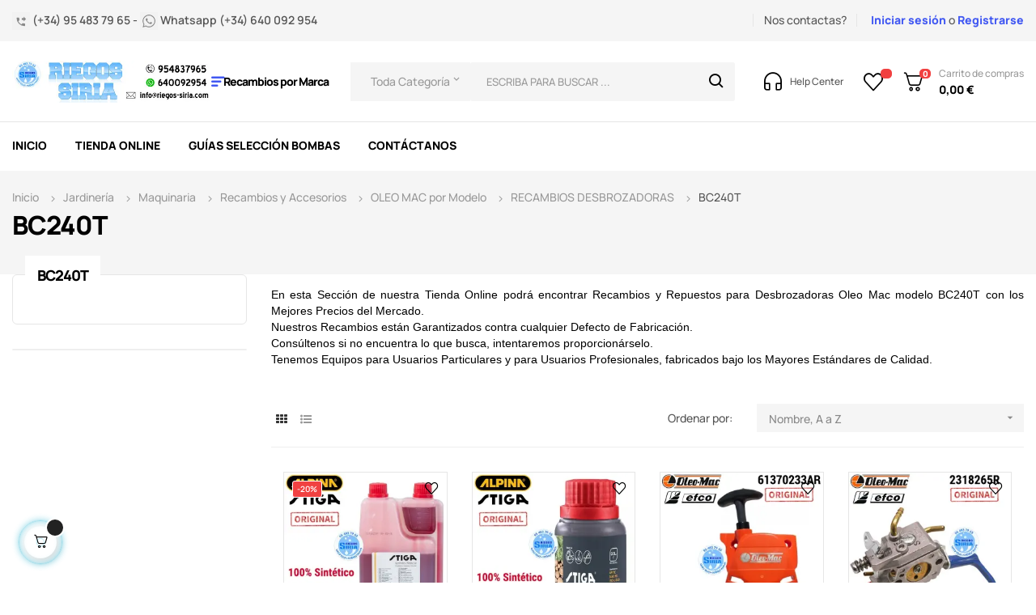

--- FILE ---
content_type: text/html; charset=utf-8
request_url: https://www.riegos-siria.com/1168-bc240t
body_size: 42958
content:
<!doctype html>
<html lang="es-ES"  class="default" >

  <head>
    
      
  <meta charset="utf-8">


  <meta http-equiv="x-ua-compatible" content="ie=edge">



  <title>RECAMBIOS Desbrozadora Oleo Mac BC240T al Mejor PRECIO</title>
  
    <link rel="preconnect" href="https://fonts.googleapis.com">
<link rel="preconnect" href="https://fonts.gstatic.com" crossorigin>

  
  <meta name="description" content="ONLINE Comprar en TIENDA Especializada REPUESTOS y RECAMBIOS para Desbrozadora Oleo Mac BC240T de Máxima CALIDAD al Mejor PRECIO">
  <meta name="keywords" content="comprar,recambios,repuestos,desbrozadora,oleo,mac,bc240t,oleomac">
        <link rel="canonical" href="https://www.riegos-siria.com/1168-bc240t">
    
      
  
  
    <script type="application/ld+json">
  {
    "@context": "https://schema.org",
    "@type": "Organization",
    "name" : "RIEGOS SIRIA, S.L.",
    "url" : "https://www.riegos-siria.com/"
         ,"logo": {
        "@type": "ImageObject",
        "url":"https://www.riegos-siria.com/img/logo-1719943822.jpg"
      }
      }
</script>

<script type="application/ld+json">
  {
    "@context": "https://schema.org",
    "@type": "WebPage",
    "isPartOf": {
      "@type": "WebSite",
      "url":  "https://www.riegos-siria.com/",
      "name": "RIEGOS SIRIA, S.L."
    },
    "name": "RECAMBIOS Desbrozadora Oleo Mac BC240T al Mejor PRECIO",
    "url":  "https://www.riegos-siria.com/1168-bc240t"
  }
</script>


  <script type="application/ld+json">
    {
      "@context": "https://schema.org",
      "@type": "BreadcrumbList",
      "itemListElement": [
                  {
            "@type": "ListItem",
            "position": 1,
            "name": "Casa",
            "item": "https://www.riegos-siria.com/"
          },                  {
            "@type": "ListItem",
            "position": 2,
            "name": " Jardinería",
            "item": "https://www.riegos-siria.com/10--jardineria"
          },                  {
            "@type": "ListItem",
            "position": 3,
            "name": " Maquinaria",
            "item": "https://www.riegos-siria.com/11--maquinaria-de-jardineria-barata"
          },                  {
            "@type": "ListItem",
            "position": 4,
            "name": " Recambios y Accesorios",
            "item": "https://www.riegos-siria.com/30--accesorios"
          },                  {
            "@type": "ListItem",
            "position": 5,
            "name": "OLEO MAC por Modelo",
            "item": "https://www.riegos-siria.com/1033-oleo-mac-por-modelo"
          },                  {
            "@type": "ListItem",
            "position": 6,
            "name": "RECAMBIOS DESBROZADORAS",
            "item": "https://www.riegos-siria.com/1035-recambios-desbrozadoras"
          },                  {
            "@type": "ListItem",
            "position": 7,
            "name": "BC240T",
            "item": "https://www.riegos-siria.com/1168-bc240t"
          }              ]
    }
  </script>
  
  
  
  <script type="application/ld+json">
  {
    "@context": "https://schema.org",
    "@type": "ItemList",
    "itemListElement": [
          {
        "@type": "ListItem",
        "position": 1,
        "name": "Aceite 2 Tiempos 100 % Sintético Stiga 1 Litro con Dosificador",
        "url": "https://www.riegos-siria.com/cilindros-completos/3401-aceite-2-tiempos-100-sintetico-stiga-1-litro-con-dosificador-7313329115090.html"
      },          {
        "@type": "ListItem",
        "position": 2,
        "name": "Aceite 2 Tiempos 100 % Sintético Stiga 100ml",
        "url": "https://www.riegos-siria.com/cilindros-completos/3400-aceite-2-tiempos-100-sintetico-stiga-100ml-7313329115106.html"
      },          {
        "@type": "ListItem",
        "position": 3,
        "name": "Arrancador Original BC24 BC240 BC241",
        "url": "https://www.riegos-siria.com/oleo-mac/12741-arrancador-original-bc24-bc240-bc241-61370233.html"
      },          {
        "@type": "ListItem",
        "position": 4,
        "name": "Carburador Original BC22 BC24 BC220 BC240 BC241",
        "url": "https://www.riegos-siria.com/bc22s/9098-carburador-original-bc22-bc24-bc220-bc240-bc241-2318265.html"
      },          {
        "@type": "ListItem",
        "position": 5,
        "name": "Grasa 125 gr Oleo Mac Uso Profesional Cabezal Engranajes Desbrozadora",
        "url": "https://www.riegos-siria.com/534/8394-grasa-125-gr-oleo-mac-uso-profesional-cabezal-engranajes-desbrozadora-8023668000283.html"
      }        ]
  }
</script>

  
  
    
  

  
    <meta property="og:title" content="RECAMBIOS Desbrozadora Oleo Mac BC240T al Mejor PRECIO" />
    <meta property="og:description" content="ONLINE Comprar en TIENDA Especializada REPUESTOS y RECAMBIOS para Desbrozadora Oleo Mac BC240T de Máxima CALIDAD al Mejor PRECIO" />
    <meta property="og:url" content="https://www.riegos-siria.com/1168-bc240t" />
    <meta property="og:site_name" content="RIEGOS SIRIA, S.L." />
    <meta property="og:type" content="website" />    



  <meta name="viewport" content="width=device-width, initial-scale=1">



  <link rel="icon" type="image/vnd.microsoft.icon" href="https://www.riegos-siria.com/img/favicon.ico?1719943822">
  <link rel="shortcut icon" type="image/x-icon" href="https://www.riegos-siria.com/img/favicon.ico?1719943822">


  

    <link rel="stylesheet" href="https://www.riegos-siria.com/themes/at_autozpro/assets/css/theme.css" type="text/css" media="all">
  <link rel="stylesheet" href="https://www.riegos-siria.com/modules/ps_socialfollow/views/css/ps_socialfollow.css" type="text/css" media="all">
  <link rel="stylesheet" href="https://www.riegos-siria.com/modules/ps_facetedsearch/views/dist/front.css" type="text/css" media="all">
  <link rel="stylesheet" href="https://www.riegos-siria.com/modules/ets_superspeed/views/css/ets_superspeed.css" type="text/css" media="all">
  <link rel="stylesheet" href="https://www.riegos-siria.com/modules/advancedemailguard/views/css/front.css" type="text/css" media="all">
  <link rel="stylesheet" href="https://www.riegos-siria.com/modules/ecsocialsharing//views/css/ec_socialsharing.css" type="text/css" media="all">
  <link rel="stylesheet" href="https://www.riegos-siria.com/modules/ecsocialsharing/views/fonts/font-awesome/css/font-awesome.min.css" type="text/css" media="all">
  <link rel="stylesheet" href="https://www.riegos-siria.com/themes/at_autozpro/modules/leoblog/views/css/leoblog.css" type="text/css" media="all">
  <link rel="stylesheet" href="https://www.riegos-siria.com/themes/at_autozpro/modules/leoslideshow/views/css/typo/typo.css" type="text/css" media="all">
  <link rel="stylesheet" href="https://www.riegos-siria.com/themes/at_autozpro/modules/leoslideshow/views/css/iView/iview.css" type="text/css" media="all">
  <link rel="stylesheet" href="https://www.riegos-siria.com/themes/at_autozpro/modules/leoslideshow/views/css/iView/skin_4_responsive/style.css" type="text/css" media="all">
  <link rel="stylesheet" href="https://www.riegos-siria.com/themes/at_autozpro/modules/leoquicklogin/views/css/front.css" type="text/css" media="all">
  <link rel="stylesheet" href="https://www.riegos-siria.com/themes/at_autozpro/modules/leobootstrapmenu/views/css/megamenu.css" type="text/css" media="all">
  <link rel="stylesheet" href="https://www.riegos-siria.com/themes/at_autozpro/modules/leobootstrapmenu/views/css/leomenusidebar.css" type="text/css" media="all">
  <link rel="stylesheet" href="https://www.riegos-siria.com/modules/leofeature/views/css/jquery.mCustomScrollbar.css" type="text/css" media="all">
  <link rel="stylesheet" href="https://www.riegos-siria.com/themes/at_autozpro/modules/leofeature/views/css/front.css" type="text/css" media="all">
  <link rel="stylesheet" href="https://www.riegos-siria.com/themes/at_autozpro/modules/leonextprevious/views/css/front.css" type="text/css" media="all">
  <link rel="stylesheet" href="https://www.riegos-siria.com/modules/ceca/views/css/front.css" type="text/css" media="all">
  <link rel="stylesheet" href="https://www.riegos-siria.com/modules/idxlopd/views/css/idxlopd.css" type="text/css" media="all">
  <link rel="stylesheet" href="https://www.riegos-siria.com/modules/redsys/views/css/redsys.css" type="text/css" media="all">
  <link rel="stylesheet" href="https://www.riegos-siria.com/js/jquery/ui/themes/base/minified/jquery-ui.min.css" type="text/css" media="all">
  <link rel="stylesheet" href="https://www.riegos-siria.com/js/jquery/ui/themes/base/minified/jquery.ui.theme.min.css" type="text/css" media="all">
  <link rel="stylesheet" href="https://www.riegos-siria.com/js/jquery/plugins/fancybox/jquery.fancybox.css" type="text/css" media="all">
  <link rel="stylesheet" href="https://www.riegos-siria.com/modules/blockgrouptop/views/css/blockgrouptop.css" type="text/css" media="all">
  <link rel="stylesheet" href="https://www.riegos-siria.com/themes/at_autozpro/modules/leoproductsearch/views/css/leosearch.css" type="text/css" media="all">
  <link rel="stylesheet" href="https://www.riegos-siria.com/modules/leoproductsearch/views/css/jquery.autocomplete_productsearch.css" type="text/css" media="all">
  <link rel="stylesheet" href="https://www.riegos-siria.com/themes/at_autozpro/assets/css/custom.css" type="text/css" media="all">
  <link rel="stylesheet" href="https://www.riegos-siria.com/themes/at_autozpro/modules/appagebuilder/views/css/owl.carousel.css" type="text/css" media="all">
  <link rel="stylesheet" href="https://www.riegos-siria.com/themes/at_autozpro/modules/appagebuilder/views/css/owl.theme.css" type="text/css" media="all">
  <link rel="stylesheet" href="https://www.riegos-siria.com/themes/at_autozpro/modules/appagebuilder/views/css/slick-theme.css" type="text/css" media="all">
  <link rel="stylesheet" href="https://www.riegos-siria.com/themes/at_autozpro/modules/appagebuilder/views/css/slick.css" type="text/css" media="all">
  <link rel="stylesheet" href="https://www.riegos-siria.com/themes/at_autozpro/modules/appagebuilder/views/css/styles.css" type="text/css" media="all">
  <link rel="stylesheet" href="https://www.riegos-siria.com/modules/appagebuilder/views/css/unique.css" type="text/css" media="all">
  <link rel="stylesheet" href="https://www.riegos-siria.com/themes/at_autozpro/modules/appagebuilder/views/css/positions/headerposition2346573143.css" type="text/css" media="all">
  <link rel="stylesheet" href="https://www.riegos-siria.com/themes/at_autozpro/modules/appagebuilder/views/css/positions/contentposition2916876137.css" type="text/css" media="all">
  <link rel="stylesheet" href="https://www.riegos-siria.com/themes/at_autozpro/modules/appagebuilder/views/css/positions/footerposition2814584104.css" type="text/css" media="all">
  <link rel="stylesheet" href="https://www.riegos-siria.com/themes/at_autozpro/modules/appagebuilder/views/css/profiles/profile3239607035.css" type="text/css" media="all">



    


  


  <script type="text/javascript">
        var AdvancedEmailGuardData = {"meta":{"isGDPREnabled":true,"isLegacyOPCEnabled":false,"isLegacyMAModuleEnabled":false,"validationError":null},"settings":{"recaptcha":{"type":"v2_cbx","key":"6LdLDIkiAAAAANl5-nd92lOzethrxsXIS3Tw4i-j","forms":{"contact_us":{"size":"compact","align":"offset","offset":3}},"language":"shop","theme":"light","position":"bottomright","hidden":false,"deferred":false}},"context":{"ps":{"v17":true,"v17pc":true,"v17ch":true,"v16":false,"v161":false,"v15":false},"languageCode":"es","pageName":"category"},"trans":{"genericError":"Ha ocurrido un error, por favor, int\u00e9ntelo de nuevo."}};
        var LEO_COOKIE_THEME = "AUTOZPRO_PANEL_CONFIG";
        var acceptBycheckBox = "on";
        var add_cart_error = "Se ha producido un error al procesar su solicitud. Int\u00e9ntelo de nuevo";
        var ajaxLopdUrl = "https:\/\/www.riegos-siria.com\/module\/idxlopd\/ajax?ajax=1";
        var ajax_token = "a989d338c3d58878b6256a4a83d712c9";
        var ajaxsearch = "1";
        var always_load_content = false;
        var appagebuilderToken = "bbde8eed5bcd0e98ddda15f3729a7726";
        var buttonwishlist_title_add = "Lista de deseos";
        var buttonwishlist_title_remove = "Sacar de la WishList";
        var cButtons = [{"id_lopd_button":"1","id_button":null,"name":"submit","text":"Iniciar Sesi\u00f3n","controller":null,"details":null,"id_shop":null,"privacyUrlCompatible":"\/content\/11-politica-de-privacidad","privacyItCompatible":""}];
        var cancel_rating_txt = "Cancelar valoraci\u00f3n";
        var disable_review_form_txt = "No existe un criterio para opinar de este producto o este lenguaje";
        var enable_dropdown_defaultcart = 1;
        var enable_flycart_effect = 1;
        var enable_notification = 0;
        var height_cart_item = "115";
        var inContact = false;
        var inNewsletter = "on";
        var inOpc = false;
        var inProdAlert = false;
        var inRefunds = false;
        var inRegister = true;
        var isLogged = false;
        var leo_push = 0;
        var leo_search_url = "https:\/\/www.riegos-siria.com\/module\/leoproductsearch\/productsearch";
        var leo_token = "bbde8eed5bcd0e98ddda15f3729a7726";
        var leoproductsearch_static_token = "bbde8eed5bcd0e98ddda15f3729a7726";
        var leoproductsearch_token = "a989d338c3d58878b6256a4a83d712c9";
        var lf_is_gen_rtl = false;
        var lps_show_product_img = "1";
        var lps_show_product_price = true;
        var lql_ajax_url = "https:\/\/www.riegos-siria.com\/module\/leoquicklogin\/leocustomer";
        var lql_is_gen_rtl = false;
        var lql_module_dir = "\/modules\/leoquicklogin\/";
        var lql_myaccount_url = "https:\/\/www.riegos-siria.com\/mi-cuenta";
        var lql_redirect = "";
        var minChars = "3";
        var number_cartitem_display = 3;
        var numpro_display = "20";
        var prestashop = {"cart":{"products":[],"totals":{"total":{"type":"total","label":"Total","amount":0,"value":"0,00\u00a0\u20ac"},"total_including_tax":{"type":"total","label":"Total (impuestos incl.)","amount":0,"value":"0,00\u00a0\u20ac"},"total_excluding_tax":{"type":"total","label":"Total (impuestos excl.)","amount":0,"value":"0,00\u00a0\u20ac"}},"subtotals":{"products":{"type":"products","label":"Subtotal","amount":0,"value":"0,00\u00a0\u20ac"},"discounts":null,"shipping":{"type":"shipping","label":"Transporte","amount":0,"value":""},"tax":null},"products_count":0,"summary_string":"0 art\u00edculos","vouchers":{"allowed":1,"added":[]},"discounts":[],"minimalPurchase":2,"minimalPurchaseRequired":"Se necesita una compra m\u00ednima total de 2,00\u00a0\u20ac (impuestos exc.) para validar su pedido. En este momento el valor total de su carrito es de 0,00\u00a0\u20ac (impuestos exc.)."},"currency":{"id":1,"name":"Euro","iso_code":"EUR","iso_code_num":"978","sign":"\u20ac"},"customer":{"lastname":null,"firstname":null,"email":null,"birthday":null,"newsletter":null,"newsletter_date_add":null,"optin":null,"website":null,"company":null,"siret":null,"ape":null,"is_logged":false,"gender":{"type":null,"name":null},"addresses":[]},"country":{"id_zone":"7","id_currency":"0","call_prefix":"34","iso_code":"ES","active":"1","contains_states":"1","need_identification_number":"1","need_zip_code":"1","zip_code_format":"NNNNN","display_tax_label":"1","name":"Espa\u00f1a","id":6},"language":{"name":"Espa\u00f1ol (Spanish)","iso_code":"es","locale":"es-ES","language_code":"es","active":"1","is_rtl":"0","date_format_lite":"d\/m\/Y","date_format_full":"d\/m\/Y H:i:s","id":1},"page":{"title":"","canonical":"https:\/\/www.riegos-siria.com\/1168-bc240t","meta":{"title":"RECAMBIOS Desbrozadora Oleo Mac BC240T al Mejor PRECIO","description":"ONLINE Comprar en TIENDA Especializada REPUESTOS y RECAMBIOS para Desbrozadora Oleo Mac BC240T de M\u00e1xima CALIDAD al Mejor PRECIO","keywords":"comprar,recambios,repuestos,desbrozadora,oleo,mac,bc240t,oleomac","robots":"index"},"page_name":"category","body_classes":{"lang-es":true,"lang-rtl":false,"country-ES":true,"currency-EUR":true,"layout-left-column":true,"page-category":true,"tax-display-enabled":true,"page-customer-account":false,"category-id-1168":true,"category-BC240T":true,"category-id-parent-1035":true,"category-depth-level-7":true},"admin_notifications":[],"password-policy":{"feedbacks":{"0":"Muy d\u00e9bil","1":"D\u00e9bil","2":"Promedio","3":"Fuerte","4":"Muy fuerte","Straight rows of keys are easy to guess":"Una serie seguida de teclas de la misma fila es f\u00e1cil de adivinar","Short keyboard patterns are easy to guess":"Los patrones de teclado cortos son f\u00e1ciles de adivinar","Use a longer keyboard pattern with more turns":"Usa un patr\u00f3n de teclado m\u00e1s largo y con m\u00e1s giros","Repeats like \"aaa\" are easy to guess":"Las repeticiones como \u00abaaa\u00bb son f\u00e1ciles de adivinar","Repeats like \"abcabcabc\" are only slightly harder to guess than \"abc\"":"Las repeticiones como \"abcabcabc\" son solo un poco m\u00e1s dif\u00edciles de adivinar que \"abc\"","Sequences like abc or 6543 are easy to guess":"Las secuencias como \"abc\" o \"6543\" son f\u00e1ciles de adivinar","Recent years are easy to guess":"Los a\u00f1os recientes son f\u00e1ciles de adivinar","Dates are often easy to guess":"Las fechas suelen ser f\u00e1ciles de adivinar","This is a top-10 common password":"Esta es una de las 10 contrase\u00f1as m\u00e1s comunes","This is a top-100 common password":"Esta es una de las 100 contrase\u00f1as m\u00e1s comunes","This is a very common password":"Esta contrase\u00f1a es muy com\u00fan","This is similar to a commonly used password":"Esta contrase\u00f1a es similar a otras contrase\u00f1as muy usadas","A word by itself is easy to guess":"Una palabra que por s\u00ed misma es f\u00e1cil de adivinar","Names and surnames by themselves are easy to guess":"Los nombres y apellidos completos son f\u00e1ciles de adivinar","Common names and surnames are easy to guess":"Los nombres comunes y los apellidos son f\u00e1ciles de adivinar","Use a few words, avoid common phrases":"Usa varias palabras, evita frases comunes","No need for symbols, digits, or uppercase letters":"No se necesitan s\u00edmbolos, d\u00edgitos o letras may\u00fasculas","Avoid repeated words and characters":"Evita repetir palabras y caracteres","Avoid sequences":"Evita secuencias","Avoid recent years":"Evita a\u00f1os recientes","Avoid years that are associated with you":"Evita a\u00f1os que puedan asociarse contigo","Avoid dates and years that are associated with you":"Evita a\u00f1os y fechas que puedan asociarse contigo","Capitalization doesn't help very much":"Las may\u00fasculas no ayudan mucho","All-uppercase is almost as easy to guess as all-lowercase":"Todo en may\u00fasculas es casi tan f\u00e1cil de adivinar como en min\u00fasculas","Reversed words aren't much harder to guess":"Las palabras invertidas no son mucho m\u00e1s dif\u00edciles de adivinar","Predictable substitutions like '@' instead of 'a' don't help very much":"Las sustituciones predecibles como usar \"@\" en lugar de \"a\" no ayudan mucho","Add another word or two. Uncommon words are better.":"A\u00f1ade una o dos palabras m\u00e1s. Es mejor usar palabras poco habituales."}}},"shop":{"name":"RIEGOS SIRIA, S.L.","logo":"https:\/\/www.riegos-siria.com\/img\/logo-1719943822.jpg","stores_icon":"https:\/\/www.riegos-siria.com\/img\/logo_stores.png","favicon":"https:\/\/www.riegos-siria.com\/img\/favicon.ico"},"core_js_public_path":"\/themes\/","urls":{"base_url":"https:\/\/www.riegos-siria.com\/","current_url":"https:\/\/www.riegos-siria.com\/1168-bc240t","shop_domain_url":"https:\/\/www.riegos-siria.com","img_ps_url":"https:\/\/www.riegos-siria.com\/img\/","img_cat_url":"https:\/\/www.riegos-siria.com\/img\/c\/","img_lang_url":"https:\/\/www.riegos-siria.com\/img\/l\/","img_prod_url":"https:\/\/www.riegos-siria.com\/img\/p\/","img_manu_url":"https:\/\/www.riegos-siria.com\/img\/m\/","img_sup_url":"https:\/\/www.riegos-siria.com\/img\/su\/","img_ship_url":"https:\/\/www.riegos-siria.com\/img\/s\/","img_store_url":"https:\/\/www.riegos-siria.com\/img\/st\/","img_col_url":"https:\/\/www.riegos-siria.com\/img\/co\/","img_url":"https:\/\/www.riegos-siria.com\/themes\/at_autozpro\/assets\/img\/","css_url":"https:\/\/www.riegos-siria.com\/themes\/at_autozpro\/assets\/css\/","js_url":"https:\/\/www.riegos-siria.com\/themes\/at_autozpro\/assets\/js\/","pic_url":"https:\/\/www.riegos-siria.com\/upload\/","theme_assets":"https:\/\/www.riegos-siria.com\/themes\/at_autozpro\/assets\/","theme_dir":"https:\/\/www.riegos-siria.com\/themes\/at_autozpro\/","pages":{"address":"https:\/\/www.riegos-siria.com\/direccion","addresses":"https:\/\/www.riegos-siria.com\/direcciones","authentication":"https:\/\/www.riegos-siria.com\/autenticacion","manufacturer":"https:\/\/www.riegos-siria.com\/bombas-espa-bombas-ideal-bombas-pentax-bombas-shakti-motor-franklin-motor-sumoto-kpc-kipor-benassi","cart":"https:\/\/www.riegos-siria.com\/carro-de-la-compra","category":"https:\/\/www.riegos-siria.com\/index.php?controller=category","cms":"https:\/\/www.riegos-siria.com\/index.php?controller=cms","contact":"https:\/\/www.riegos-siria.com\/solicite-cualquier-tipo-de-informacion-sobre-nuestros-productos-fuentes-de-andalucia-sevilla","discount":"https:\/\/www.riegos-siria.com\/descuento","guest_tracking":"https:\/\/www.riegos-siria.com\/seguimiento-pedido-invitado","history":"https:\/\/www.riegos-siria.com\/historial-de-pedidos","identity":"https:\/\/www.riegos-siria.com\/identidad","index":"https:\/\/www.riegos-siria.com\/","my_account":"https:\/\/www.riegos-siria.com\/mi-cuenta","order_confirmation":"https:\/\/www.riegos-siria.com\/index.php?controller=order-confirmation","order_detail":"https:\/\/www.riegos-siria.com\/index.php?controller=order-detail","order_follow":"https:\/\/www.riegos-siria.com\/devolucion-de-productos","order":"https:\/\/www.riegos-siria.com\/carrito","order_return":"https:\/\/www.riegos-siria.com\/index.php?controller=order-return","order_slip":"https:\/\/www.riegos-siria.com\/vales","pagenotfound":"https:\/\/www.riegos-siria.com\/index.php?controller=pagenotfound","password":"https:\/\/www.riegos-siria.com\/olvidaste-tu-contrasena","pdf_invoice":"https:\/\/www.riegos-siria.com\/index.php?controller=pdf-invoice","pdf_order_return":"https:\/\/www.riegos-siria.com\/index.php?controller=pdf-order-return","pdf_order_slip":"https:\/\/www.riegos-siria.com\/index.php?controller=pdf-order-slip","prices_drop":"https:\/\/www.riegos-siria.com\/los-mayores-descuentos-de-internet-garantizado-fuentes-de-andalucia-sevilla","product":"https:\/\/www.riegos-siria.com\/index.php?controller=product","registration":"https:\/\/www.riegos-siria.com\/index.php?controller=registration","search":"https:\/\/www.riegos-siria.com\/buscar","sitemap":"https:\/\/www.riegos-siria.com\/mapa-del-sitio","stores":"https:\/\/www.riegos-siria.com\/tiendas","supplier":"https:\/\/www.riegos-siria.com\/proveedores","new_products":"https:\/\/www.riegos-siria.com\/conozca-los-nuevos-productos-de-riegos-siria-maxima-calidad-excelente-servicio-post-venta-fuentes-de-andalucia-sevilla","brands":"https:\/\/www.riegos-siria.com\/bombas-espa-bombas-ideal-bombas-pentax-bombas-shakti-motor-franklin-motor-sumoto-kpc-kipor-benassi","register":"https:\/\/www.riegos-siria.com\/index.php?controller=registration","order_login":"https:\/\/www.riegos-siria.com\/carrito?login=1"},"alternative_langs":[],"actions":{"logout":"https:\/\/www.riegos-siria.com\/?mylogout="},"no_picture_image":{"bySize":{"cart_default":{"url":"https:\/\/www.riegos-siria.com\/img\/p\/es-default-cart_default.jpg","width":125,"height":125},"small_default":{"url":"https:\/\/www.riegos-siria.com\/img\/p\/es-default-small_default.jpg","width":214,"height":214},"home_default":{"url":"https:\/\/www.riegos-siria.com\/img\/p\/es-default-home_default.jpg","width":300,"height":300},"medium_default":{"url":"https:\/\/www.riegos-siria.com\/img\/p\/es-default-medium_default.jpg","width":320,"height":320},"large_default":{"url":"https:\/\/www.riegos-siria.com\/img\/p\/es-default-large_default.jpg","width":915,"height":915}},"small":{"url":"https:\/\/www.riegos-siria.com\/img\/p\/es-default-cart_default.jpg","width":125,"height":125},"medium":{"url":"https:\/\/www.riegos-siria.com\/img\/p\/es-default-home_default.jpg","width":300,"height":300},"large":{"url":"https:\/\/www.riegos-siria.com\/img\/p\/es-default-large_default.jpg","width":915,"height":915},"legend":""}},"configuration":{"display_taxes_label":true,"display_prices_tax_incl":true,"is_catalog":false,"show_prices":true,"opt_in":{"partner":true},"quantity_discount":{"type":"discount","label":"Descuento unitario"},"voucher_enabled":1,"return_enabled":0},"field_required":[],"breadcrumb":{"links":[{"title":"Casa","url":"https:\/\/www.riegos-siria.com\/"},{"title":" Jardiner\u00eda","url":"https:\/\/www.riegos-siria.com\/10--jardineria"},{"title":" Maquinaria","url":"https:\/\/www.riegos-siria.com\/11--maquinaria-de-jardineria-barata"},{"title":" Recambios y Accesorios","url":"https:\/\/www.riegos-siria.com\/30--accesorios"},{"title":"OLEO MAC por Modelo","url":"https:\/\/www.riegos-siria.com\/1033-oleo-mac-por-modelo"},{"title":"RECAMBIOS DESBROZADORAS","url":"https:\/\/www.riegos-siria.com\/1035-recambios-desbrozadoras"},{"title":"BC240T","url":"https:\/\/www.riegos-siria.com\/1168-bc240t"}],"count":7},"link":{"protocol_link":"https:\/\/","protocol_content":"https:\/\/"},"time":1767657324,"static_token":"bbde8eed5bcd0e98ddda15f3729a7726","token":"a989d338c3d58878b6256a4a83d712c9","debug":false};
        var prestashopFacebookAjaxController = "https:\/\/www.riegos-siria.com\/module\/ps_facebook\/Ajax";
        var privacyItContact = "";
        var privacyItExpress = "";
        var privacyItNews = "";
        var privacyItProduct = "";
        var privacyItRefunds = "";
        var privacyItRegister = "";
        var privacyUrl = "\/content\/11-politica-de-privacidad";
        var privacyUrlContact = "\/content\/11-politica-de-privacidad";
        var privacyUrlExpress = "\/content\/11-politica-de-privacidad";
        var privacyUrlNews = "\/content\/11-politica-de-privacidad";
        var privacyUrlProduct = "\/content\/11-politica-de-privacidad";
        var privacyUrlRefunds = "\/content\/11-politica-de-privacidad";
        var privacyUrlText = "Acepto la pol\u00edtica de privacidad";
        var privacyUrlerrorText = "Por favor, acepte las condiciones para continuar";
        var psemailsubscription_subscription = "https:\/\/www.riegos-siria.com\/module\/ps_emailsubscription\/subscription";
        var review_error = "Se ha producido un error al procesar su solicitud. Int\u00e9ntelo de nuevo";
        var show_lopd_alert = false;
        var show_popup = 1;
        var ssIsCeInstalled = false;
        var ss_link_image_webp = "https:\/\/www.riegos-siria.com\/modules\/ets_superspeed\/views\/img\/en.webp";
        var text_no_product = "No tiene productos";
        var text_results_count = "Resultados";
        var title_compatible_cond = "Info";
        var title_news_cond = "Informaci\u00f3n sobre la suscripci\u00f3n al newsletter";
        var title_reg_cond = "Informaci\u00f3n sobre el registro";
        var title_regguest_cond = "Informaci\u00f3n de registro de invitado";
        var type_dropdown_defaultcart = "dropdown";
        var type_flycart_effect = "fade";
        var url_leoproductattribute = "https:\/\/www.riegos-siria.com\/module\/leofeature\/LeoProductAttribute";
        var width_cart_item = "265";
        var wishlist_add = "El producto ha sido a\u00f1adido a su lista de deseos";
        var wishlist_cancel_txt = "Cancelar";
        var wishlist_confirm_del_txt = "Eliminar el elemento seleccionado?";
        var wishlist_del_default_txt = "No se puede eliminar por defecto deseos";
        var wishlist_email_txt = "Direcci\u00f3n de correo electr\u00f3nico";
        var wishlist_loggin_required = "Tienes que iniciar sesi\u00f3n para poder gestionar su lista de deseos";
        var wishlist_ok_txt = "De acuerdo";
        var wishlist_quantity_required = "Debe introducir una cantidad";
        var wishlist_remove = "El producto se retir\u00f3 con \u00e9xito de su Lista de deseos";
        var wishlist_reset_txt = "Reiniciar";
        var wishlist_send_txt = "Enviar";
        var wishlist_send_wishlist_txt = "Enviar lista de deseos";
        var wishlist_url = "https:\/\/www.riegos-siria.com\/module\/leofeature\/mywishlist";
        var wishlist_viewwishlist = "Ver su lista de deseos";
      </script>
<script type="text/javascript">
	var choosefile_text = "Elija el archivo";
	var turnoff_popup_text = "No volver a mostrar esta ventana emergente";
	
	var size_item_quickview = 82;
	var style_scroll_quickview = 'vertical';
	
	var size_item_page = 113;
	var style_scroll_page = 'horizontal';
	
	var size_item_quickview_attr = 101;	
	var style_scroll_quickview_attr = 'vertical';
	
	var size_item_popup = 160;
	var style_scroll_popup = 'vertical';
</script>


  <script type="text/javascript">
var sp_link_base ='https://www.riegos-siria.com';
</script>
<style>
.layered_filter_ul .radio,.layered_filter_ul .checkbox {
    display: inline-block;
}
.ets_speed_dynamic_hook .cart-products-count{
    display:none!important;
}
.ets_speed_dynamic_hook .ajax_cart_quantity ,.ets_speed_dynamic_hook .ajax_cart_product_txt,.ets_speed_dynamic_hook .ajax_cart_product_txt_s{
    display:none!important;
}
.ets_speed_dynamic_hook .shopping_cart > a:first-child:after {
    display:none!important;
}
</style><script type="text/javascript">
	
	var FancyboxI18nClose = "Cerrar";
	var FancyboxI18nNext = "Siguiente";
	var FancyboxI18nPrev = "Anterior";
	var current_link = "http://www.riegos-siria.com/";		
	var currentURL = window.location;
	currentURL = String(currentURL);
	currentURL = currentURL.replace("https://","").replace("http://","").replace("www.","").replace( /#\w*/, "" );
	current_link = current_link.replace("https://","").replace("http://","").replace("www.","");
	var text_warning_select_txt = "Por favor seleccione uno de quitar?";
	var text_confirm_remove_txt = "¿Seguro para eliminar fila de pie?";
	var close_bt_txt = "Cerrar";
	var list_menu = [];
	var list_menu_tmp = {};
	var list_tab = [];
	var isHomeMenu = 0;
	
</script><!-- @file modules\appagebuilder\views\templates\hook\header -->

<script>
	/**
	 * List functions will run when document.ready()
	 */
	var ap_list_functions = [];
	/**
	 * List functions will run when window.load()
	 */
	var ap_list_functions_loaded = [];

	/**
	 * List functions will run when document.ready() for theme
	 */

	var products_list_functions = [];
</script>


<script type='text/javascript'>
	var leoOption = {
		category_qty:0,
		product_list_image:0,
		product_one_img:1,
		productCdown: 0,
		productColor: 0,
		homeWidth: 300,
		homeheight: 300,
	}

	ap_list_functions.push(function(){
		if (typeof $.LeoCustomAjax !== "undefined" && $.isFunction($.LeoCustomAjax)) {
			var leoCustomAjax = new $.LeoCustomAjax();
			leoCustomAjax.processAjax();
		}
	});
</script>




    
  </head>

  <body id="category" class="lang-es country-es currency-eur layout-left-column page-category tax-display-enabled category-id-1168 category-bc240t category-id-parent-1035 category-depth-level-7 fullwidth">

    
      
    

    <main id="page">
      
              
      <header id="header">
        
          
  <div class="header-banner">
          <div class="container">
              <div class="inner"></div>
          </div>
        </div>



  <nav class="header-nav">
    <div class="topnav">
              <div class="inner"><!-- @file modules\appagebuilder\views\templates\hook\ApRow -->
<div class="wrapper"
            style="background: #F5F5F5 no-repeat"
                        >

<div class="container">
    <div        class="row box-top-nav ApRow  has-bg bg-fullwidth-container"
                            style=""                >
                                            <!-- @file modules\appagebuilder\views\templates\hook\ApColumn -->
<div    class="col-xl-6 col-lg-6 col-md-6 col-sm-6 col-xs-6 col-sp-6 box-top-left ApColumn "
	    >
                    <!-- @file modules\appagebuilder\views\templates\hook\ApGeneral -->
<div     class="block ApRawHtml">
	                    <!-- <p>¡Hola! Bienvenido a la tienda en línea de Autozpro.</p> <div class="block ApHtml">--><div class=" ">                        <div class="block_content"><div class="phone"><img src="https://riegos-siria.com/img/cms/tel.png" alt="telefono icono"><strong> (+34) 95 483 79 65 -</strong> <img src="https://riegos-siria.com/img/cms/whats.png" alt="icono whatsapp"><strong> Whatsapp (+34) 640 092 954</strong></div></div>        </div>    	</div>
    </div><!-- @file modules\appagebuilder\views\templates\hook\ApColumn -->
<div    class="col-xl-6 col-lg-6 col-md-12 col-sm-12 col-xs-12 col-sp-12 box-top-right ApColumn "
	    >
                    <!-- @file modules\appagebuilder\views\templates\hook\ApBlockLink -->
            <div class="block ApLink box-top-link ApBlockLink">
                        
                            <ul>
                                                            <li><a href=" " target="_self"> </a></li>
                                                                                <li><a href="https://www.riegos-siria.com/solicite-cualquier-tipo-de-informacion-sobre-nuestros-productos-fuentes-de-andalucia-sevilla" target="_self">Nos contactas?</a></li>
                                                    </ul>
                    </div>
    <!-- @file modules\appagebuilder\views\templates\hook\ApModule -->
  <div class="userinfo-selector popup-over pull-right e-scale">
    <ul class="nav_title_info">
            <li>
        <a class="signin leo-quicklogin" data-enable-sociallogin="enable" data-type="popup" data-layout="login"
          href="javascript:void(0)" title="Acceda a su cuenta de cliente"
          rel="nofollow">
          <span>Iniciar sesión</span>
        </a>
        <span class="or">o</span>
      </li>
      <li>
        <a class="register leo-quicklogin" data-enable-sociallogin="enable" data-type="popup" data-layout="register"
          href="javascript:void(0)" title="Registrarse" rel="nofollow">
          <span>&nbsp;Registrarse</span>
        </a>
      </li>
          </ul>
    <div class="hidden-xs-up my-account">
      <a href="javascript:void(0)" data-toggle="dropdown" class="popup-title"
        title="Cuenta">
        <i class="nova-user"></i>
        <span class="user_title">Mi Cuenta</span>
        <i class="fa fa-angle-down"></i>
      </a>
      <ul class="popup-content dropdown-menu user-info">
                <li>
          <a class="signin leo-quicklogin" data-enable-sociallogin="enable" data-type="popup" data-layout="login"
            href="javascript:void(0)" title="Acceda a su cuenta de cliente"
            rel="nofollow">
            <i class="fa fa-unlock-alt"></i>
            <span>Iniciar sesión</span>
          </a>
        </li>
                <li>
          <a class="myacount dropdown-item" href="https://www.riegos-siria.com/autenticacion?back=https%3A%2F%2Fwww.riegos-siria.com%2F1168-bc240t"
            title="Mi cuenta" rel="nofollow">
            <i class="fa fa-user"></i>
            <span>Mi cuenta</span>
          </a>
        </li>
        <li>
          <a class="checkout dropdown-item" href="//www.riegos-siria.com/carro-de-la-compra?action=show"
            title="Pedido" rel="nofollow">
            <i class="fa fa-sign-out" aria-hidden="true"></i>
            <span>Revisa</span>
          </a>
        </li>
        <li>
          <a class="ap-btn-wishlist dropdown-item"
            href="//www.riegos-siria.com/module/leofeature/mywishlist"
            title="Lista de deseos" rel="nofollow">
            <i class="fa fa-heart-o"></i>
            <span>Lista de deseos</span>
            (<span class="ap-total-wishlist ap-total"></span>)
          </a>
        </li>
        <li>
          <a class="ap-btn-compare dropdown-item"
            href="//www.riegos-siria.com/module/leofeature/productscompare"
            title="Compara" rel="nofollow">
            <i class="fa fa-retweet"></i>
            <span>Compara</span>
            (<span class="ap-total-compare ap-total"></span>)
          </a>
        </li>

      </ul>
    </div>
  </div>
    </div>            </div>
</div>
</div>
        
	<script>
		ap_list_functions.push(function(){
			$.stellar({horizontalScrolling:false}); 
		});
	</script>
    
    </div>
          </div>
    <div class="bottomnav">
              <div class="inner"></div>
          </div>
  </nav>



  <div class="header-top">
          <div class="inner"><!-- @file modules\appagebuilder\views\templates\hook\ApRow -->
<div class="wrapper"
    >

<div class="container">
    <div        class="row ApRow  has-bg bg-boxed"
                            style="background: no-repeat;"        data-bg_data=" no-repeat"        >
                                            <!-- @file modules\appagebuilder\views\templates\hook\ApColumn -->
<div    class="col-xl-12 col-lg-12 col-md-12 col-sm-12 col-xs-12 col-sp-12 box-bottom-nav ApColumn "
	    >
                    <!-- @file modules\appagebuilder\views\templates\hook\ApGenCode -->

	<div class="header_logo"><a href="https://www.riegos-siria.com/">            <img class="logo img-fluid" src="https://www.riegos-siria.com/img/logo-1719943822.jpg" alt="RIEGOS SIRIA, S.L. Logo">          </a></div>
<!-- @file modules\appagebuilder\views\templates\hook\ApSlideShow -->
<div id="memgamenu-form_2283507717" class="ApMegamenu">
				<div data-megamenu-id="2283507717" class="leo-verticalmenu ">
		<h4 class="title_block verticalmenu-button">Recambios por Marca</h4>
		<div class="box-content block_content">
			<div class="verticalmenu" role="navigation"><ul class="nav navbar-nav megamenu vertical right">    <li data-menu-type="url" class="nav-item   leo-1" >
        <a class="nav-link has-category" href="https://www.riegos-siria.com/711-alpina-por-modelo" target="_self">
                            
                            <span class="menu-title">Alpina</span>
                                                        </a>
    </li>
    <li data-menu-type="url" class="nav-item   leo-1" >
        <a class="nav-link has-category" href="https://www.riegos-siria.com/217-sthil-por-modelo" target="_self">
                            
                            <span class="menu-title">Sthil</span>
                                                        </a>
    </li>
    <li data-menu-type="url" class="nav-item   leo-1" >
        <a class="nav-link has-category" href="https://www.riegos-siria.com/227-husqvarna-por-modelo" target="_self">
                            
                            <span class="menu-title">Husqvarna</span>
                                                        </a>
    </li>
    <li data-menu-type="url" class="nav-item   leo-1" >
        <a class="nav-link has-category" href="https://www.riegos-siria.com/208-honda-por-modelo" target="_self">
                            
                            <span class="menu-title">Honda</span>
                                                        </a>
    </li>
    <li data-menu-type="url" class="nav-item   leo-1" >
        <a class="nav-link has-category" href="https://www.riegos-siria.com/808-stiga-por-modelo" target="_self">
                            
                            <span class="menu-title">Stiga</span>
                                                        </a>
    </li>
    <li data-menu-type="url" class="nav-item   leo-1" >
        <a class="nav-link has-category" href="https://www.riegos-siria.com/1033-oleo-mac-por-modelo" target="_self">
                            
                            <span class="menu-title">Oleo Mac</span>
                                                        </a>
    </li>
    <li data-menu-type="url" class="nav-item   leo-1" >
        <a class="nav-link has-category" href="https://www.riegos-siria.com/1034-efco-por-modelo" target="_self">
                            
                            <span class="menu-title">Efco</span>
                                                        </a>
    </li>
    <li data-menu-type="url" class="nav-item   leo-1" >
        <a class="nav-link has-category" href="https://www.riegos-siria.com/209-recambios-motor-briggs-stratton" target="_self">
                            
                            <span class="menu-title">Briggs Stratton</span>
                                                        </a>
    </li>
    <li data-menu-type="url" class="nav-item   leo-1" >
        <a class="nav-link has-category" href="https://www.riegos-siria.com/210-recambios-motor-robin" target="_self">
                            
                            <span class="menu-title">Robin</span>
                                                        </a>
    </li>
    <li data-menu-type="url" class="nav-item   leo-1" >
        <a class="nav-link has-category" href="https://www.riegos-siria.com/211-recambios-motosierras" target="_self">
                            
                            <span class="menu-title">Accesorios Motosierras</span>
                                                        </a>
    </li>
    <li data-menu-type="url" class="nav-item   leo-1" >
        <a class="nav-link has-category" href="https://www.riegos-siria.com/215-recambios-desbrozadoras" target="">
                            
                            <span class="menu-title">Accesorios Desbrozadoras</span>
                                                        </a>
    </li>
    <li data-menu-type="url" class="nav-item   leo-1" >
        <a class="nav-link has-category" href="https://www.riegos-siria.com/216-recambios-cortasetos" target="">
                            
                            <span class="menu-title">Accesorios Cortasetos</span>
                                                        </a>
    </li>
    <li data-menu-type="url" class="nav-item   leo-1" >
        <a class="nav-link has-category" href="https://www.riegos-siria.com/224-recambios-cortacespedes" target="">
                            
                            <span class="menu-title">Accesorios Cortacesped</span>
                                                        </a>
    </li>
</ul></div>
		</div>
	</div>
	<script type="text/javascript">
		
			// var type="vertical";	
			
			list_menu_tmp.id = '2283507717';			
			list_menu_tmp.type = 'vertical';
			list_menu_tmp.list_tab = list_tab;
			list_menu.push(list_menu_tmp);
			list_menu_tmp = {};
			list_tab = {};
				
	</script>
	
	
	</div>
<!-- @file modules\appagebuilder\views\templates\hook\ApModule -->


<!-- Block search module -->
<div id="leo_search_block_top" class="block exclusive search-by-category">
	<p class="title_block">Buscar aquí...</p>
		<form method="get" action="https://www.riegos-siria.com/index.php?controller=productsearch" id="leosearchtopbox" data-label-suggestion="Sugerencia" data-search-for="Buscar" data-in-category="en esta categoría" data-products-for="Productos para" data-label-products="Productos" data-view-all="Ver todos">
		<input type="hidden" name="fc" value="module" />
		<input type="hidden" name="module" value="leoproductsearch" />
		<input type="hidden" name="controller" value="productsearch" />
		<input type="hidden" name="txt_not_found" value="no se encontró producto">
                <input type="hidden" name="leoproductsearch_static_token" value="bbde8eed5bcd0e98ddda15f3729a7726"/>
		    			<div class="block_content clearfix leoproductsearch-content">
					
				<div class="list-cate-wrapper">
					<input id="leosearchtop-cate-id" name="cate" value="" type="hidden">
					<a href="javascript:void(0)" id="dropdownListCateTop" class="select-title" rel="nofollow" data-toggle="dropdown" aria-haspopup="true" aria-expanded="false">
						<span>Toda categoría</span>
						<i class="material-icons pull-xs-right">keyboard_arrow_down</i>
					</a>
					<div class="list-cate dropdown-menu" aria-labelledby="dropdownListCateTop">
						<a href="#" data-cate-id="" data-cate-name="Toda categoría" class="cate-item active" >Toda categoría</a>				
						<a href="#" data-cate-id="2" data-cate-name="Inicio" class="cate-item cate-level-1" >Inicio</a>
						
  <a href="#" data-cate-id="10" data-cate-name=" Jardinería" class="cate-item cate-level-2" >-- Jardinería</a>
  <a href="#" data-cate-id="11" data-cate-name=" Maquinaria" class="cate-item cate-level-3" >--- Maquinaria</a>
  <a href="#" data-cate-id="12" data-cate-name=" Cortacésped" class="cate-item cate-level-4" >---- Cortacésped</a>
  <a href="#" data-cate-id="13" data-cate-name=" Cortasetos" class="cate-item cate-level-4" >---- Cortasetos</a>
  <a href="#" data-cate-id="14" data-cate-name=" Desbrozadoras" class="cate-item cate-level-4" >---- Desbrozadoras</a>
  <a href="#" data-cate-id="15" data-cate-name=" Motoazadas" class="cate-item cate-level-4" >---- Motoazadas</a>
  <a href="#" data-cate-id="19" data-cate-name="Cortadores a Gasolina" class="cate-item cate-level-4" >----Cortadores a Gasolina</a>
  <a href="#" data-cate-id="22" data-cate-name=" Motosegadoras" class="cate-item cate-level-4" >---- Motosegadoras</a>
  <a href="#" data-cate-id="23" data-cate-name=" Gasolina" class="cate-item cate-level-5" >----- Gasolina</a>
  <a href="#" data-cate-id="24" data-cate-name=" Diésel" class="cate-item cate-level-5" >----- Diésel</a>
  <a href="#" data-cate-id="25" data-cate-name="Maquinaria a Batería" class="cate-item cate-level-4" >----Maquinaria a Batería</a>
  <a href="#" data-cate-id="26" data-cate-name=" Motosierras" class="cate-item cate-level-4" >---- Motosierras</a>
  <a href="#" data-cate-id="27" data-cate-name="Varios Maquinaria" class="cate-item cate-level-4" >----Varios Maquinaria</a>
  <a href="#" data-cate-id="28" data-cate-name=" Sopladoras" class="cate-item cate-level-4" >---- Sopladoras</a>
  <a href="#" data-cate-id="29" data-cate-name=" Hidrolimpiadoras" class="cate-item cate-level-4" >---- Hidrolimpiadoras</a>
  <a href="#" data-cate-id="553" data-cate-name="Uso no Profesional" class="cate-item cate-level-5" >-----Uso no Profesional</a>
  <a href="#" data-cate-id="554" data-cate-name="Uso Profesional" class="cate-item cate-level-5" >-----Uso Profesional</a>
  <a href="#" data-cate-id="30" data-cate-name=" Recambios y Accesorios" class="cate-item cate-level-4" >---- Recambios y Accesorios</a>
  <a href="#" data-cate-id="711" data-cate-name="ALPINA por Modelo" class="cate-item cate-level-5" >-----ALPINA por Modelo</a>
  <a href="#" data-cate-id="807" data-cate-name="RECAMBIOS DESBROZADORAS ALPINA" class="cate-item cate-level-6" >------RECAMBIOS DESBROZADORAS ALPINA</a>
  <a href="#" data-cate-id="1373" data-cate-name="534" class="cate-item cate-level-7" >-------534</a>
  <a href="#" data-cate-id="1374" data-cate-name="540" class="cate-item cate-level-7" >-------540</a>
  <a href="#" data-cate-id="712" data-cate-name="ABR26" class="cate-item cate-level-7" >-------ABR26</a>
  <a href="#" data-cate-id="713" data-cate-name="ABR32" class="cate-item cate-level-7" >-------ABR32</a>
  <a href="#" data-cate-id="714" data-cate-name="ABR35" class="cate-item cate-level-7" >-------ABR35</a>
  <a href="#" data-cate-id="715" data-cate-name="ABR42" class="cate-item cate-level-7" >-------ABR42</a>
  <a href="#" data-cate-id="716" data-cate-name="ABR45" class="cate-item cate-level-7" >-------ABR45</a>
  <a href="#" data-cate-id="717" data-cate-name="ABR52" class="cate-item cate-level-7" >-------ABR52</a>
  <a href="#" data-cate-id="718" data-cate-name="ABR55" class="cate-item cate-level-7" >-------ABR55</a>
  <a href="#" data-cate-id="1205" data-cate-name="AMT26" class="cate-item cate-level-7" >-------AMT26</a>
  <a href="#" data-cate-id="1204" data-cate-name="ATR26" class="cate-item cate-level-7" >-------ATR26</a>
  <a href="#" data-cate-id="719" data-cate-name="B26" class="cate-item cate-level-7" >-------B26</a>
  <a href="#" data-cate-id="720" data-cate-name="B28" class="cate-item cate-level-7" >-------B28</a>
  <a href="#" data-cate-id="721" data-cate-name="B32" class="cate-item cate-level-7" >-------B32</a>
  <a href="#" data-cate-id="722" data-cate-name="B33" class="cate-item cate-level-7" >-------B33</a>
  <a href="#" data-cate-id="723" data-cate-name="B42" class="cate-item cate-level-7" >-------B42</a>
  <a href="#" data-cate-id="724" data-cate-name="B44" class="cate-item cate-level-7" >-------B44</a>
  <a href="#" data-cate-id="725" data-cate-name="B52" class="cate-item cate-level-7" >-------B52</a>
  <a href="#" data-cate-id="726" data-cate-name="BC29" class="cate-item cate-level-7" >-------BC29</a>
  <a href="#" data-cate-id="727" data-cate-name="BC35" class="cate-item cate-level-7" >-------BC35</a>
  <a href="#" data-cate-id="728" data-cate-name="BC43" class="cate-item cate-level-7" >-------BC43</a>
  <a href="#" data-cate-id="729" data-cate-name="BC51" class="cate-item cate-level-7" >-------BC51</a>
  <a href="#" data-cate-id="730" data-cate-name="BJ325" class="cate-item cate-level-7" >-------BJ325</a>
  <a href="#" data-cate-id="731" data-cate-name="BJ326" class="cate-item cate-level-7" >-------BJ326</a>
  <a href="#" data-cate-id="732" data-cate-name="BJ335" class="cate-item cate-level-7" >-------BJ335</a>
  <a href="#" data-cate-id="733" data-cate-name="BJ336" class="cate-item cate-level-7" >-------BJ336</a>
  <a href="#" data-cate-id="734" data-cate-name="BJ345" class="cate-item cate-level-7" >-------BJ345</a>
  <a href="#" data-cate-id="735" data-cate-name="BJ346" class="cate-item cate-level-7" >-------BJ346</a>
  <a href="#" data-cate-id="736" data-cate-name="BJC325" class="cate-item cate-level-7" >-------BJC325</a>
  <a href="#" data-cate-id="737" data-cate-name="BJC326" class="cate-item cate-level-7" >-------BJC326</a>
  <a href="#" data-cate-id="738" data-cate-name="BJC335" class="cate-item cate-level-7" >-------BJC335</a>
  <a href="#" data-cate-id="739" data-cate-name="BJC336" class="cate-item cate-level-7" >-------BJC336</a>
  <a href="#" data-cate-id="740" data-cate-name="BJC345" class="cate-item cate-level-7" >-------BJC345</a>
  <a href="#" data-cate-id="741" data-cate-name="BJC346" class="cate-item cate-level-7" >-------BJC346</a>
  <a href="#" data-cate-id="742" data-cate-name="BK35" class="cate-item cate-level-7" >-------BK35</a>
  <a href="#" data-cate-id="743" data-cate-name="C34" class="cate-item cate-level-7" >-------C34</a>
  <a href="#" data-cate-id="744" data-cate-name="C42" class="cate-item cate-level-7" >-------C42</a>
  <a href="#" data-cate-id="745" data-cate-name="CB26" class="cate-item cate-level-7" >-------CB26</a>
  <a href="#" data-cate-id="746" data-cate-name="CB27" class="cate-item cate-level-7" >-------CB27</a>
  <a href="#" data-cate-id="747" data-cate-name="CB29" class="cate-item cate-level-7" >-------CB29</a>
  <a href="#" data-cate-id="748" data-cate-name="CB32" class="cate-item cate-level-7" >-------CB32</a>
  <a href="#" data-cate-id="749" data-cate-name="CB34" class="cate-item cate-level-7" >-------CB34</a>
  <a href="#" data-cate-id="750" data-cate-name="CB35" class="cate-item cate-level-7" >-------CB35</a>
  <a href="#" data-cate-id="751" data-cate-name="CB43" class="cate-item cate-level-7" >-------CB43</a>
  <a href="#" data-cate-id="752" data-cate-name="CB44" class="cate-item cate-level-7" >-------CB44</a>
  <a href="#" data-cate-id="753" data-cate-name="CB51" class="cate-item cate-level-7" >-------CB51</a>
  <a href="#" data-cate-id="754" data-cate-name="CB54" class="cate-item cate-level-7" >-------CB54</a>
  <a href="#" data-cate-id="755" data-cate-name="CB55" class="cate-item cate-level-7" >-------CB55</a>
  <a href="#" data-cate-id="760" data-cate-name="MT26" class="cate-item cate-level-7" >-------MT26</a>
  <a href="#" data-cate-id="761" data-cate-name="MT520" class="cate-item cate-level-7" >-------MT520</a>
  <a href="#" data-cate-id="762" data-cate-name="POWER 28" class="cate-item cate-level-7" >-------POWER 28</a>
  <a href="#" data-cate-id="763" data-cate-name="POWER 35" class="cate-item cate-level-7" >-------POWER 35</a>
  <a href="#" data-cate-id="764" data-cate-name="POWER 38" class="cate-item cate-level-7" >-------POWER 38</a>
  <a href="#" data-cate-id="765" data-cate-name="POWER 45" class="cate-item cate-level-7" >-------POWER 45</a>
  <a href="#" data-cate-id="766" data-cate-name="POWER 55" class="cate-item cate-level-7" >-------POWER 55</a>
  <a href="#" data-cate-id="767" data-cate-name="STAR 22" class="cate-item cate-level-7" >-------STAR 22</a>
  <a href="#" data-cate-id="768" data-cate-name="STAR 26" class="cate-item cate-level-7" >-------STAR 26</a>
  <a href="#" data-cate-id="769" data-cate-name="STAR 28" class="cate-item cate-level-7" >-------STAR 28</a>
  <a href="#" data-cate-id="770" data-cate-name="STAR 31" class="cate-item cate-level-7" >-------STAR 31</a>
  <a href="#" data-cate-id="771" data-cate-name="STAR 32" class="cate-item cate-level-7" >-------STAR 32</a>
  <a href="#" data-cate-id="772" data-cate-name="STAR 35" class="cate-item cate-level-7" >-------STAR 35</a>
  <a href="#" data-cate-id="773" data-cate-name="STAR 36" class="cate-item cate-level-7" >-------STAR 36</a>
  <a href="#" data-cate-id="774" data-cate-name="STAR 41" class="cate-item cate-level-7" >-------STAR 41</a>
  <a href="#" data-cate-id="775" data-cate-name="STAR 45" class="cate-item cate-level-7" >-------STAR 45</a>
  <a href="#" data-cate-id="776" data-cate-name="STAR 55" class="cate-item cate-level-7" >-------STAR 55</a>
  <a href="#" data-cate-id="1315" data-cate-name="T26" class="cate-item cate-level-7" >-------T26</a>
  <a href="#" data-cate-id="1316" data-cate-name="T28" class="cate-item cate-level-7" >-------T28</a>
  <a href="#" data-cate-id="777" data-cate-name="TB23" class="cate-item cate-level-7" >-------TB23</a>
  <a href="#" data-cate-id="778" data-cate-name="TB25" class="cate-item cate-level-7" >-------TB25</a>
  <a href="#" data-cate-id="779" data-cate-name="TB26" class="cate-item cate-level-7" >-------TB26</a>
  <a href="#" data-cate-id="780" data-cate-name="TB27" class="cate-item cate-level-7" >-------TB27</a>
  <a href="#" data-cate-id="781" data-cate-name="TB32" class="cate-item cate-level-7" >-------TB32</a>
  <a href="#" data-cate-id="782" data-cate-name="TB34" class="cate-item cate-level-7" >-------TB34</a>
  <a href="#" data-cate-id="783" data-cate-name="TB44" class="cate-item cate-level-7" >-------TB44</a>
  <a href="#" data-cate-id="784" data-cate-name="TB54" class="cate-item cate-level-7" >-------TB54</a>
  <a href="#" data-cate-id="785" data-cate-name="TB250" class="cate-item cate-level-7" >-------TB250</a>
  <a href="#" data-cate-id="786" data-cate-name="TB320" class="cate-item cate-level-7" >-------TB320</a>
  <a href="#" data-cate-id="787" data-cate-name="TB420" class="cate-item cate-level-7" >-------TB420</a>
  <a href="#" data-cate-id="788" data-cate-name="TB422" class="cate-item cate-level-7" >-------TB422</a>
  <a href="#" data-cate-id="789" data-cate-name="TB425" class="cate-item cate-level-7" >-------TB425</a>
  <a href="#" data-cate-id="790" data-cate-name="TB435" class="cate-item cate-level-7" >-------TB435</a>
  <a href="#" data-cate-id="1317" data-cate-name="TR22" class="cate-item cate-level-7" >-------TR22</a>
  <a href="#" data-cate-id="1318" data-cate-name="TR25" class="cate-item cate-level-7" >-------TR25</a>
  <a href="#" data-cate-id="1319" data-cate-name="TR26" class="cate-item cate-level-7" >-------TR26</a>
  <a href="#" data-cate-id="1320" data-cate-name="TR27" class="cate-item cate-level-7" >-------TR27</a>
  <a href="#" data-cate-id="1321" data-cate-name="TR29" class="cate-item cate-level-7" >-------TR29</a>
  <a href="#" data-cate-id="1322" data-cate-name="TR250" class="cate-item cate-level-7" >-------TR250</a>
  <a href="#" data-cate-id="1323" data-cate-name="TR425" class="cate-item cate-level-7" >-------TR425</a>
  <a href="#" data-cate-id="791" data-cate-name="TURBO 22" class="cate-item cate-level-7" >-------TURBO 22</a>
  <a href="#" data-cate-id="792" data-cate-name="TURBO 34" class="cate-item cate-level-7" >-------TURBO 34</a>
  <a href="#" data-cate-id="793" data-cate-name="TURBO 55" class="cate-item cate-level-7" >-------TURBO 55</a>
  <a href="#" data-cate-id="794" data-cate-name="VIP 21" class="cate-item cate-level-7" >-------VIP 21</a>
  <a href="#" data-cate-id="795" data-cate-name="VIP 22" class="cate-item cate-level-7" >-------VIP 22</a>
  <a href="#" data-cate-id="796" data-cate-name="VIP 25" class="cate-item cate-level-7" >-------VIP 25</a>
  <a href="#" data-cate-id="797" data-cate-name="VIP 28" class="cate-item cate-level-7" >-------VIP 28</a>
  <a href="#" data-cate-id="798" data-cate-name="VIP 30" class="cate-item cate-level-7" >-------VIP 30</a>
  <a href="#" data-cate-id="799" data-cate-name="VIP 31" class="cate-item cate-level-7" >-------VIP 31</a>
  <a href="#" data-cate-id="800" data-cate-name="VIP 34" class="cate-item cate-level-7" >-------VIP 34</a>
  <a href="#" data-cate-id="801" data-cate-name="VIP 40" class="cate-item cate-level-7" >-------VIP 40</a>
  <a href="#" data-cate-id="802" data-cate-name="VIP 42" class="cate-item cate-level-7" >-------VIP 42</a>
  <a href="#" data-cate-id="803" data-cate-name="VIP 52" class="cate-item cate-level-7" >-------VIP 52</a>
  <a href="#" data-cate-id="804" data-cate-name="VIP 55" class="cate-item cate-level-7" >-------VIP 55</a>
  <a href="#" data-cate-id="805" data-cate-name="VIP 528" class="cate-item cate-level-7" >-------VIP 528</a>
  <a href="#" data-cate-id="806" data-cate-name="VIP 540" class="cate-item cate-level-7" >-------VIP 540</a>
  <a href="#" data-cate-id="870" data-cate-name="RECAMBIOS MOTOSIERRAS ALPINA" class="cate-item cate-level-6" >------RECAMBIOS MOTOSIERRAS ALPINA</a>
  <a href="#" data-cate-id="871" data-cate-name="361" class="cate-item cate-level-7" >-------361</a>
  <a href="#" data-cate-id="872" data-cate-name="391" class="cate-item cate-level-7" >-------391</a>
  <a href="#" data-cate-id="873" data-cate-name="430" class="cate-item cate-level-7" >-------430</a>
  <a href="#" data-cate-id="874" data-cate-name="470" class="cate-item cate-level-7" >-------470</a>
  <a href="#" data-cate-id="878" data-cate-name="A305" class="cate-item cate-level-7" >-------A305</a>
  <a href="#" data-cate-id="879" data-cate-name="A350" class="cate-item cate-level-7" >-------A350</a>
  <a href="#" data-cate-id="880" data-cate-name="A375" class="cate-item cate-level-7" >-------A375</a>
  <a href="#" data-cate-id="881" data-cate-name="A380" class="cate-item cate-level-7" >-------A380</a>
  <a href="#" data-cate-id="882" data-cate-name="A400" class="cate-item cate-level-7" >-------A400</a>
  <a href="#" data-cate-id="883" data-cate-name="A405" class="cate-item cate-level-7" >-------A405</a>
  <a href="#" data-cate-id="884" data-cate-name="A410" class="cate-item cate-level-7" >-------A410</a>
  <a href="#" data-cate-id="885" data-cate-name="A455" class="cate-item cate-level-7" >-------A455</a>
  <a href="#" data-cate-id="886" data-cate-name="A460" class="cate-item cate-level-7" >-------A460</a>
  <a href="#" data-cate-id="887" data-cate-name="A505" class="cate-item cate-level-7" >-------A505</a>
  <a href="#" data-cate-id="888" data-cate-name="A510" class="cate-item cate-level-7" >-------A510</a>
  <a href="#" data-cate-id="889" data-cate-name="A2500" class="cate-item cate-level-7" >-------A2500</a>
  <a href="#" data-cate-id="890" data-cate-name="A3700" class="cate-item cate-level-7" >-------A3700</a>
  <a href="#" data-cate-id="891" data-cate-name="A4000" class="cate-item cate-level-7" >-------A4000</a>
  <a href="#" data-cate-id="1197" data-cate-name="A4500" class="cate-item cate-level-7" >-------A4500</a>
  <a href="#" data-cate-id="877" data-cate-name="AC27" class="cate-item cate-level-7" >-------AC27</a>
  <a href="#" data-cate-id="892" data-cate-name="AC31" class="cate-item cate-level-7" >-------AC31</a>
  <a href="#" data-cate-id="893" data-cate-name="AC38" class="cate-item cate-level-7" >-------AC38</a>
  <a href="#" data-cate-id="894" data-cate-name="AC42" class="cate-item cate-level-7" >-------AC42</a>
  <a href="#" data-cate-id="895" data-cate-name="AC46" class="cate-item cate-level-7" >-------AC46</a>
  <a href="#" data-cate-id="896" data-cate-name="AC52" class="cate-item cate-level-7" >-------AC52</a>
  <a href="#" data-cate-id="897" data-cate-name="ACS38" class="cate-item cate-level-7" >-------ACS38</a>
  <a href="#" data-cate-id="898" data-cate-name="ACS41" class="cate-item cate-level-7" >-------ACS41</a>
  <a href="#" data-cate-id="899" data-cate-name="ACS46" class="cate-item cate-level-7" >-------ACS46</a>
  <a href="#" data-cate-id="900" data-cate-name="ACS50" class="cate-item cate-level-7" >-------ACS50</a>
  <a href="#" data-cate-id="901" data-cate-name="ACS531" class="cate-item cate-level-7" >-------ACS531</a>
  <a href="#" data-cate-id="902" data-cate-name="ACS538" class="cate-item cate-level-7" >-------ACS538</a>
  <a href="#" data-cate-id="903" data-cate-name="ACS542" class="cate-item cate-level-7" >-------ACS542</a>
  <a href="#" data-cate-id="1195" data-cate-name="ACS546" class="cate-item cate-level-7" >-------ACS546</a>
  <a href="#" data-cate-id="904" data-cate-name="ACS552" class="cate-item cate-level-7" >-------ACS552</a>
  <a href="#" data-cate-id="905" data-cate-name="APR25" class="cate-item cate-level-7" >-------APR25</a>
  <a href="#" data-cate-id="906" data-cate-name="APR527" class="cate-item cate-level-7" >-------APR527</a>
  <a href="#" data-cate-id="907" data-cate-name="C25" class="cate-item cate-level-7" >-------C25</a>
  <a href="#" data-cate-id="908" data-cate-name="C38" class="cate-item cate-level-7" >-------C38</a>
  <a href="#" data-cate-id="909" data-cate-name="C41" class="cate-item cate-level-7" >-------C41</a>
  <a href="#" data-cate-id="910" data-cate-name="C46" class="cate-item cate-level-7" >-------C46</a>
  <a href="#" data-cate-id="911" data-cate-name="C50" class="cate-item cate-level-7" >-------C50</a>
  <a href="#" data-cate-id="912" data-cate-name="CJ300" class="cate-item cate-level-7" >-------CJ300</a>
  <a href="#" data-cate-id="913" data-cate-name="CP38" class="cate-item cate-level-7" >-------CP38</a>
  <a href="#" data-cate-id="914" data-cate-name="CP40" class="cate-item cate-level-7" >-------CP40</a>
  <a href="#" data-cate-id="915" data-cate-name="CP45" class="cate-item cate-level-7" >-------CP45</a>
  <a href="#" data-cate-id="916" data-cate-name="CP300" class="cate-item cate-level-7" >-------CP300</a>
  <a href="#" data-cate-id="917" data-cate-name="CP361" class="cate-item cate-level-7" >-------CP361</a>
  <a href="#" data-cate-id="918" data-cate-name="CP370" class="cate-item cate-level-7" >-------CP370</a>
  <a href="#" data-cate-id="919" data-cate-name="CP371" class="cate-item cate-level-7" >-------CP371</a>
  <a href="#" data-cate-id="920" data-cate-name="CP380" class="cate-item cate-level-7" >-------CP380</a>
  <a href="#" data-cate-id="922" data-cate-name="CP382" class="cate-item cate-level-7" >-------CP382</a>
  <a href="#" data-cate-id="923" data-cate-name="CP391" class="cate-item cate-level-7" >-------CP391</a>
  <a href="#" data-cate-id="924" data-cate-name="CP395" class="cate-item cate-level-7" >-------CP395</a>
  <a href="#" data-cate-id="925" data-cate-name="CP400" class="cate-item cate-level-7" >-------CP400</a>
  <a href="#" data-cate-id="926" data-cate-name="CP402" class="cate-item cate-level-7" >-------CP402</a>
  <a href="#" data-cate-id="927" data-cate-name="CP411" class="cate-item cate-level-7" >-------CP411</a>
  <a href="#" data-cate-id="1214" data-cate-name="CP420" class="cate-item cate-level-7" >-------CP420</a>
  <a href="#" data-cate-id="928" data-cate-name="CP422" class="cate-item cate-level-7" >-------CP422</a>
  <a href="#" data-cate-id="929" data-cate-name="CP440" class="cate-item cate-level-7" >-------CP440</a>
  <a href="#" data-cate-id="930" data-cate-name="CP442" class="cate-item cate-level-7" >-------CP442</a>
  <a href="#" data-cate-id="1215" data-cate-name="CP445" class="cate-item cate-level-7" >-------CP445</a>
  <a href="#" data-cate-id="931" data-cate-name="CP460" class="cate-item cate-level-7" >-------CP460</a>
  <a href="#" data-cate-id="932" data-cate-name="CP462" class="cate-item cate-level-7" >-------CP462</a>
  <a href="#" data-cate-id="933" data-cate-name="CP472" class="cate-item cate-level-7" >-------CP472</a>
  <a href="#" data-cate-id="934" data-cate-name="CP480" class="cate-item cate-level-7" >-------CP480</a>
  <a href="#" data-cate-id="935" data-cate-name="CP482" class="cate-item cate-level-7" >-------CP482</a>
  <a href="#" data-cate-id="936" data-cate-name="CP510" class="cate-item cate-level-7" >-------CP510</a>
  <a href="#" data-cate-id="937" data-cate-name="CP522" class="cate-item cate-level-7" >-------CP522</a>
  <a href="#" data-cate-id="938" data-cate-name="CP660" class="cate-item cate-level-7" >-------CP660</a>
  <a href="#" data-cate-id="939" data-cate-name="CP3740" class="cate-item cate-level-7" >-------CP3740</a>
  <a href="#" data-cate-id="940" data-cate-name="CX45" class="cate-item cate-level-7" >-------CX45</a>
  <a href="#" data-cate-id="983" data-cate-name="P36" class="cate-item cate-level-7" >-------P36</a>
  <a href="#" data-cate-id="984" data-cate-name="P41" class="cate-item cate-level-7" >-------P41</a>
  <a href="#" data-cate-id="985" data-cate-name="P43" class="cate-item cate-level-7" >-------P43</a>
  <a href="#" data-cate-id="986" data-cate-name="P45" class="cate-item cate-level-7" >-------P45</a>
  <a href="#" data-cate-id="1213" data-cate-name="P46" class="cate-item cate-level-7" >-------P46</a>
  <a href="#" data-cate-id="987" data-cate-name="P52" class="cate-item cate-level-7" >-------P52</a>
  <a href="#" data-cate-id="988" data-cate-name="P341" class="cate-item cate-level-7" >-------P341</a>
  <a href="#" data-cate-id="989" data-cate-name="P352" class="cate-item cate-level-7" >-------P352</a>
  <a href="#" data-cate-id="990" data-cate-name="P360" class="cate-item cate-level-7" >-------P360</a>
  <a href="#" data-cate-id="991" data-cate-name="P361" class="cate-item cate-level-7" >-------P361</a>
  <a href="#" data-cate-id="992" data-cate-name="P365" class="cate-item cate-level-7" >-------P365</a>
  <a href="#" data-cate-id="993" data-cate-name="P370" class="cate-item cate-level-7" >-------P370</a>
  <a href="#" data-cate-id="994" data-cate-name="P371" class="cate-item cate-level-7" >-------P371</a>
  <a href="#" data-cate-id="995" data-cate-name="P382" class="cate-item cate-level-7" >-------P382</a>
  <a href="#" data-cate-id="996" data-cate-name="P390" class="cate-item cate-level-7" >-------P390</a>
  <a href="#" data-cate-id="997" data-cate-name="P391" class="cate-item cate-level-7" >-------P391</a>
  <a href="#" data-cate-id="998" data-cate-name="P395" class="cate-item cate-level-7" >-------P395</a>
  <a href="#" data-cate-id="999" data-cate-name="P400" class="cate-item cate-level-7" >-------P400</a>
  <a href="#" data-cate-id="1000" data-cate-name="P402" class="cate-item cate-level-7" >-------P402</a>
  <a href="#" data-cate-id="1001" data-cate-name="P410" class="cate-item cate-level-7" >-------P410</a>
  <a href="#" data-cate-id="1002" data-cate-name="P411" class="cate-item cate-level-7" >-------P411</a>
  <a href="#" data-cate-id="1003" data-cate-name="P420" class="cate-item cate-level-7" >-------P420</a>
  <a href="#" data-cate-id="1004" data-cate-name="P422" class="cate-item cate-level-7" >-------P422</a>
  <a href="#" data-cate-id="1005" data-cate-name="P440" class="cate-item cate-level-7" >-------P440</a>
  <a href="#" data-cate-id="1006" data-cate-name="P442" class="cate-item cate-level-7" >-------P442</a>
  <a href="#" data-cate-id="1007" data-cate-name="P445" class="cate-item cate-level-7" >-------P445</a>
  <a href="#" data-cate-id="1008" data-cate-name="P450" class="cate-item cate-level-7" >-------P450</a>
  <a href="#" data-cate-id="1009" data-cate-name="P460" class="cate-item cate-level-7" >-------P460</a>
  <a href="#" data-cate-id="1010" data-cate-name="P462" class="cate-item cate-level-7" >-------P462</a>
  <a href="#" data-cate-id="1011" data-cate-name="P472" class="cate-item cate-level-7" >-------P472</a>
  <a href="#" data-cate-id="1012" data-cate-name="P480" class="cate-item cate-level-7" >-------P480</a>
  <a href="#" data-cate-id="1013" data-cate-name="P482" class="cate-item cate-level-7" >-------P482</a>
  <a href="#" data-cate-id="1014" data-cate-name="P500" class="cate-item cate-level-7" >-------P500</a>
  <a href="#" data-cate-id="1015" data-cate-name="P510" class="cate-item cate-level-7" >-------P510</a>
  <a href="#" data-cate-id="1016" data-cate-name="P522" class="cate-item cate-level-7" >-------P522</a>
  <a href="#" data-cate-id="1017" data-cate-name="P600" class="cate-item cate-level-7" >-------P600</a>
  <a href="#" data-cate-id="1018" data-cate-name="P610" class="cate-item cate-level-7" >-------P610</a>
  <a href="#" data-cate-id="1019" data-cate-name="P650" class="cate-item cate-level-7" >-------P650</a>
  <a href="#" data-cate-id="1020" data-cate-name="P660" class="cate-item cate-level-7" >-------P660</a>
  <a href="#" data-cate-id="1021" data-cate-name="P680" class="cate-item cate-level-7" >-------P680</a>
  <a href="#" data-cate-id="1022" data-cate-name="P700" class="cate-item cate-level-7" >-------P700</a>
  <a href="#" data-cate-id="1023" data-cate-name="P750" class="cate-item cate-level-7" >-------P750</a>
  <a href="#" data-cate-id="1024" data-cate-name="P760" class="cate-item cate-level-7" >-------P760</a>
  <a href="#" data-cate-id="1025" data-cate-name="PR270" class="cate-item cate-level-7" >-------PR270</a>
  <a href="#" data-cate-id="1026" data-cate-name="PR280" class="cate-item cate-level-7" >-------PR280</a>
  <a href="#" data-cate-id="1027" data-cate-name="PR350" class="cate-item cate-level-7" >-------PR350</a>
  <a href="#" data-cate-id="941" data-cate-name="PR2510" class="cate-item cate-level-7" >-------PR2510</a>
  <a href="#" data-cate-id="1028" data-cate-name="PS338" class="cate-item cate-level-7" >-------PS338</a>
  <a href="#" data-cate-id="1029" data-cate-name="PS3540" class="cate-item cate-level-7" >-------PS3540</a>
  <a href="#" data-cate-id="1030" data-cate-name="PS3570" class="cate-item cate-level-7" >-------PS3570</a>
  <a href="#" data-cate-id="1196" data-cate-name="PS3740" class="cate-item cate-level-7" >-------PS3740</a>
  <a href="#" data-cate-id="1198" data-cate-name="PS4545" class="cate-item cate-level-7" >-------PS4545</a>
  <a href="#" data-cate-id="1031" data-cate-name="TR270" class="cate-item cate-level-7" >-------TR270</a>
  <a href="#" data-cate-id="1032" data-cate-name="TR280" class="cate-item cate-level-7" >-------TR280</a>
  <a href="#" data-cate-id="1229" data-cate-name="RECAMBIOS CORTASETOS ALPINA" class="cate-item cate-level-6" >------RECAMBIOS CORTASETOS ALPINA</a>
  <a href="#" data-cate-id="1230" data-cate-name="HTM75" class="cate-item cate-level-7" >-------HTM75</a>
  <a href="#" data-cate-id="1231" data-cate-name="AHT60" class="cate-item cate-level-7" >-------AHT60</a>
  <a href="#" data-cate-id="1232" data-cate-name="AHT555" class="cate-item cate-level-7" >-------AHT555</a>
  <a href="#" data-cate-id="1233" data-cate-name="H60" class="cate-item cate-level-7" >-------H60</a>
  <a href="#" data-cate-id="1234" data-cate-name="HT55" class="cate-item cate-level-7" >-------HT55</a>
  <a href="#" data-cate-id="1235" data-cate-name="HT60" class="cate-item cate-level-7" >-------HT60</a>
  <a href="#" data-cate-id="1236" data-cate-name="HT75" class="cate-item cate-level-7" >-------HT75</a>
  <a href="#" data-cate-id="1237" data-cate-name="HTC550" class="cate-item cate-level-7" >-------HTC550</a>
  <a href="#" data-cate-id="1238" data-cate-name="HTC560" class="cate-item cate-level-7" >-------HTC560</a>
  <a href="#" data-cate-id="1239" data-cate-name="HTJ550" class="cate-item cate-level-7" >-------HTJ550</a>
  <a href="#" data-cate-id="1240" data-cate-name="HTM60" class="cate-item cate-level-7" >-------HTM60</a>
  <a href="#" data-cate-id="217" data-cate-name="STHIL por Modelo" class="cate-item cate-level-5" >-----STHIL por Modelo</a>
  <a href="#" data-cate-id="244" data-cate-name="017 018 MS170 MS180" class="cate-item cate-level-6" >------017 018 MS170 MS180</a>
  <a href="#" data-cate-id="875" data-cate-name="019 MS190 MS191" class="cate-item cate-level-6" >------019 MS190 MS191</a>
  <a href="#" data-cate-id="245" data-cate-name="020 020T MS200 MS200T" class="cate-item cate-level-6" >------020 020T MS200 MS200T</a>
  <a href="#" data-cate-id="240" data-cate-name="021 023 025 MS210 MS230 MS250" class="cate-item cate-level-6" >------021 023 025 MS210 MS230 MS250</a>
  <a href="#" data-cate-id="246" data-cate-name="024 026 MS240 MS260" class="cate-item cate-level-6" >------024 026 MS240 MS260</a>
  <a href="#" data-cate-id="247" data-cate-name="028 028AV 028 Super" class="cate-item cate-level-6" >------028 028AV 028 Super</a>
  <a href="#" data-cate-id="248" data-cate-name="029 039 MS290 MS310 MS390" class="cate-item cate-level-6" >------029 039 MS290 MS310 MS390</a>
  <a href="#" data-cate-id="269" data-cate-name="034 036 MS340 MS360" class="cate-item cate-level-6" >------034 036 MS340 MS360</a>
  <a href="#" data-cate-id="273" data-cate-name="038 MS380 MS381" class="cate-item cate-level-6" >------038 MS380 MS381</a>
  <a href="#" data-cate-id="274" data-cate-name="044 046 MS440 MS460" class="cate-item cate-level-6" >------044 046 MS440 MS460</a>
  <a href="#" data-cate-id="366" data-cate-name="050 051 TS510" class="cate-item cate-level-6" >------050 051 TS510</a>
  <a href="#" data-cate-id="346" data-cate-name="064 066 MS640 MS660" class="cate-item cate-level-6" >------064 066 MS640 MS660</a>
  <a href="#" data-cate-id="348" data-cate-name="070 090" class="cate-item cate-level-6" >------070 090</a>
  <a href="#" data-cate-id="361" data-cate-name="075 076 TS760" class="cate-item cate-level-6" >------075 076 TS760</a>
  <a href="#" data-cate-id="360" data-cate-name="08 08S TS350 TS360" class="cate-item cate-level-6" >------08 08S TS350 TS360</a>
  <a href="#" data-cate-id="867" data-cate-name="084 088 MS880" class="cate-item cate-level-6" >------084 088 MS880</a>
  <a href="#" data-cate-id="1939" data-cate-name="MS150 MS151" class="cate-item cate-level-6" >------MS150 MS151</a>
  <a href="#" data-cate-id="1940" data-cate-name="MS162 MS172" class="cate-item cate-level-6" >------MS162 MS172</a>
  <a href="#" data-cate-id="349" data-cate-name="MS171 MS181 MS211" class="cate-item cate-level-6" >------MS171 MS181 MS211</a>
  <a href="#" data-cate-id="876" data-cate-name="MS192 MS193" class="cate-item cate-level-6" >------MS192 MS193</a>
  <a href="#" data-cate-id="1941" data-cate-name="MS194T" class="cate-item cate-level-6" >------MS194T</a>
  <a href="#" data-cate-id="358" data-cate-name="MS231 MS251" class="cate-item cate-level-6" >------MS231 MS251</a>
  <a href="#" data-cate-id="370" data-cate-name="MS241 MS261" class="cate-item cate-level-6" >------MS241 MS261</a>
  <a href="#" data-cate-id="371" data-cate-name="MS270 MS280" class="cate-item cate-level-6" >------MS270 MS280</a>
  <a href="#" data-cate-id="863" data-cate-name="MS271 MS291" class="cate-item cate-level-6" >------MS271 MS291</a>
  <a href="#" data-cate-id="864" data-cate-name="MS311 MS391" class="cate-item cate-level-6" >------MS311 MS391</a>
  <a href="#" data-cate-id="347" data-cate-name="MS341 MS361" class="cate-item cate-level-6" >------MS341 MS361</a>
  <a href="#" data-cate-id="866" data-cate-name="MS362" class="cate-item cate-level-6" >------MS362</a>
  <a href="#" data-cate-id="869" data-cate-name="MS382" class="cate-item cate-level-6" >------MS382</a>
  <a href="#" data-cate-id="868" data-cate-name="MS441 MS461 MS462" class="cate-item cate-level-6" >------MS441 MS461 MS462</a>
  <a href="#" data-cate-id="1788" data-cate-name="MS651 MS661" class="cate-item cate-level-6" >------MS651 MS661</a>
  <a href="#" data-cate-id="1516" data-cate-name="FS36 FS40 FS44" class="cate-item cate-level-6" >------FS36 FS40 FS44</a>
  <a href="#" data-cate-id="350" data-cate-name="FS38 FS45 FS46 FS55" class="cate-item cate-level-6" >------FS38 FS45 FS46 FS55</a>
  <a href="#" data-cate-id="1524" data-cate-name="FS48 FS50 FS52 FS56 FS60" class="cate-item cate-level-6" >------FS48 FS50 FS52 FS56 FS60</a>
  <a href="#" data-cate-id="1805" data-cate-name="FS51 FS61 FS62 FS65 FS66" class="cate-item cate-level-6" >------FS51 FS61 FS62 FS65 FS66</a>
  <a href="#" data-cate-id="1525" data-cate-name="FS70 FS72 FS74 FS76" class="cate-item cate-level-6" >------FS70 FS72 FS74 FS76</a>
  <a href="#" data-cate-id="351" data-cate-name="FS75 FS80 FS85" class="cate-item cate-level-6" >------FS75 FS80 FS85</a>
  <a href="#" data-cate-id="1526" data-cate-name="FS83 FS87 FS88 FS89 FS108" class="cate-item cate-level-6" >------FS83 FS87 FS88 FS89 FS108</a>
  <a href="#" data-cate-id="1527" data-cate-name="FS81 FS86 FS96 FS106" class="cate-item cate-level-6" >------FS81 FS86 FS96 FS106</a>
  <a href="#" data-cate-id="1517" data-cate-name="FS90 FS91 FS100 FS110 FS111" class="cate-item cate-level-6" >------FS90 FS91 FS100 FS110 FS111</a>
  <a href="#" data-cate-id="352" data-cate-name="FS120 FS200 FS250" class="cate-item cate-level-6" >------FS120 FS200 FS250</a>
  <a href="#" data-cate-id="1518" data-cate-name="FS130 FS131 FS235" class="cate-item cate-level-6" >------FS130 FS131 FS235</a>
  <a href="#" data-cate-id="353" data-cate-name="FS160 FS180" class="cate-item cate-level-6" >------FS160 FS180</a>
  <a href="#" data-cate-id="1942" data-cate-name="FS161 FS221 FS291" class="cate-item cate-level-6" >------FS161 FS221 FS291</a>
  <a href="#" data-cate-id="756" data-cate-name="FS240 FS260" class="cate-item cate-level-6" >------FS240 FS260</a>
  <a href="#" data-cate-id="1519" data-cate-name="FS220 FS280 FS290" class="cate-item cate-level-6" >------FS220 FS280 FS290</a>
  <a href="#" data-cate-id="1520" data-cate-name="FS300 FS350" class="cate-item cate-level-6" >------FS300 FS350</a>
  <a href="#" data-cate-id="1521" data-cate-name="FS310 FS311" class="cate-item cate-level-6" >------FS310 FS311</a>
  <a href="#" data-cate-id="355" data-cate-name="FS360 FS420 FS500 FS550" class="cate-item cate-level-6" >------FS360 FS420 FS500 FS550</a>
  <a href="#" data-cate-id="1522" data-cate-name="FS380 FS411 FS461" class="cate-item cate-level-6" >------FS380 FS411 FS461</a>
  <a href="#" data-cate-id="354" data-cate-name="FS400 FS450 FS480" class="cate-item cate-level-6" >------FS400 FS450 FS480</a>
  <a href="#" data-cate-id="758" data-cate-name="FS410 FS460" class="cate-item cate-level-6" >------FS410 FS460</a>
  <a href="#" data-cate-id="759" data-cate-name="FS490 FS510 FS560" class="cate-item cate-level-6" >------FS490 FS510 FS560</a>
  <a href="#" data-cate-id="1523" data-cate-name="FS491 FS511 FS561" class="cate-item cate-level-6" >------FS491 FS511 FS561</a>
  <a href="#" data-cate-id="1544" data-cate-name="BG60 BG61 BG65 BG66" class="cate-item cate-level-6" >------BG60 BG61 BG65 BG66</a>
  <a href="#" data-cate-id="356" data-cate-name="BR340 BR380 BR400 BR420" class="cate-item cate-level-6" >------BR340 BR380 BR400 BR420</a>
  <a href="#" data-cate-id="357" data-cate-name="BR500 BR550 BR600" class="cate-item cate-level-6" >------BR500 BR550 BR600</a>
  <a href="#" data-cate-id="865" data-cate-name="HS45 HS46" class="cate-item cate-level-6" >------HS45 HS46</a>
  <a href="#" data-cate-id="359" data-cate-name="HS81 HS86" class="cate-item cate-level-6" >------HS81 HS86</a>
  <a href="#" data-cate-id="757" data-cate-name="HS82 HS87" class="cate-item cate-level-6" >------HS82 HS87</a>
  <a href="#" data-cate-id="384" data-cate-name="SP400 SP450 SP451 SP480 SP481" class="cate-item cate-level-6" >------SP400 SP450 SP451 SP480 SP481</a>
  <a href="#" data-cate-id="363" data-cate-name="TS400" class="cate-item cate-level-6" >------TS400</a>
  <a href="#" data-cate-id="367" data-cate-name="TS410 TS420" class="cate-item cate-level-6" >------TS410 TS420</a>
  <a href="#" data-cate-id="368" data-cate-name="TS700 TS800" class="cate-item cate-level-6" >------TS700 TS800</a>
  <a href="#" data-cate-id="1943" data-cate-name="MS201T" class="cate-item cate-level-6" >------MS201T</a>
  <a href="#" data-cate-id="1944" data-cate-name="MS720" class="cate-item cate-level-6" >------MS720</a>
  <a href="#" data-cate-id="1945" data-cate-name="MS780" class="cate-item cate-level-6" >------MS780</a>
  <a href="#" data-cate-id="1946" data-cate-name="MS881" class="cate-item cate-level-6" >------MS881</a>
  <a href="#" data-cate-id="227" data-cate-name="HUSQVARNA por Modelo" class="cate-item cate-level-5" >-----HUSQVARNA por Modelo</a>
  <a href="#" data-cate-id="1794" data-cate-name="35 36 40 41 42 45 49" class="cate-item cate-level-6" >------35 36 40 41 42 45 49</a>
  <a href="#" data-cate-id="255" data-cate-name="50 51 55 55 Rancher" class="cate-item cate-level-6" >------50 51 55 55 Rancher</a>
  <a href="#" data-cate-id="1793" data-cate-name="61 66" class="cate-item cate-level-6" >------61 66</a>
  <a href="#" data-cate-id="1790" data-cate-name="120 120 Mark II 120e Mark II 120i" class="cate-item cate-level-6" >------120 120 Mark II 120e Mark II 120i</a>
  <a href="#" data-cate-id="1791" data-cate-name="125 130 135 135E 135 Mark II" class="cate-item cate-level-6" >------125 130 135 135E 135 Mark II</a>
  <a href="#" data-cate-id="254" data-cate-name="136 136LE 136Li 137 137E 140 140E" class="cate-item cate-level-6" >------136 136LE 136Li 137 137E 140 140E</a>
  <a href="#" data-cate-id="1789" data-cate-name="141 141LE 142 142LE" class="cate-item cate-level-6" >------141 141LE 142 142LE</a>
  <a href="#" data-cate-id="278" data-cate-name="230 235 235E 236 236E 240 240E 240i" class="cate-item cate-level-6" >------230 235 235E 236 236E 240 240E 240i</a>
  <a href="#" data-cate-id="1792" data-cate-name="242 246 250PS 254 257" class="cate-item cate-level-6" >------242 246 250PS 254 257</a>
  <a href="#" data-cate-id="276" data-cate-name="261 262XP 266 268 272XP" class="cate-item cate-level-6" >------261 262XP 266 268 272XP</a>
  <a href="#" data-cate-id="284" data-cate-name="281 281XP 288 288XP" class="cate-item cate-level-6" >------281 281XP 288 288XP</a>
  <a href="#" data-cate-id="1796" data-cate-name="330i 333" class="cate-item cate-level-6" >------330i 333</a>
  <a href="#" data-cate-id="1797" data-cate-name="334T 335XPT 336 338XPT 339XP" class="cate-item cate-level-6" >------334T 335XPT 336 338XPT 339XP</a>
  <a href="#" data-cate-id="285" data-cate-name="340 340E 340i 345 345E" class="cate-item cate-level-6" >------340 340E 340i 345 345E</a>
  <a href="#" data-cate-id="1798" data-cate-name="346XP 350 350i 351 353" class="cate-item cate-level-6" >------346XP 350 350i 351 353</a>
  <a href="#" data-cate-id="288" data-cate-name="357XP 359" class="cate-item cate-level-6" >------357XP 359</a>
  <a href="#" data-cate-id="289" data-cate-name="362 362XP 365 365H 365 XTORQ" class="cate-item cate-level-6" >------362 362XP 365 365H 365 XTORQ</a>
  <a href="#" data-cate-id="1799" data-cate-name="371XP 372XP 372XP 372XP XTORQ" class="cate-item cate-level-6" >------371XP 372XP 372XP 372XP XTORQ</a>
  <a href="#" data-cate-id="372" data-cate-name="385 385XP 390XP 394XP 395XP" class="cate-item cate-level-6" >------385 385XP 390XP 394XP 395XP</a>
  <a href="#" data-cate-id="375" data-cate-name="435 435E 435eII 440E 440eII 440II" class="cate-item cate-level-6" >------435 435E 435eII 440E 440eII 440II</a>
  <a href="#" data-cate-id="281" data-cate-name="445 445E 445eII 450 450E 450eII" class="cate-item cate-level-6" >------445 445E 445eII 450 450E 450eII</a>
  <a href="#" data-cate-id="376" data-cate-name="455 Rancher 455e Rancher" class="cate-item cate-level-6" >------455 Rancher 455e Rancher</a>
  <a href="#" data-cate-id="1800" data-cate-name="460 461 465 Rancher II" class="cate-item cate-level-6" >------460 461 465 Rancher II</a>
  <a href="#" data-cate-id="1863" data-cate-name="535i 536Li 540i 543XP 543XPG" class="cate-item cate-level-6" >------535i 536Li 540i 543XP 543XPG</a>
  <a href="#" data-cate-id="1864" data-cate-name="545 545 Mark II 550XP 550XP Mark II" class="cate-item cate-level-6" >------545 545 Mark II 550XP 550XP Mark II</a>
  <a href="#" data-cate-id="377" data-cate-name="570 572XP 575XP 576XP 585 592XP" class="cate-item cate-level-6" >------570 572XP 575XP 576XP 585 592XP</a>
  <a href="#" data-cate-id="1795" data-cate-name="3120 3120XP" class="cate-item cate-level-6" >------3120 3120XP</a>
  <a href="#" data-cate-id="374" data-cate-name="T425 T435 T525 T535iXP T536LiXP T540XP" class="cate-item cate-level-6" >------T425 T435 T525 T535iXP T536LiXP T540XP</a>
  <a href="#" data-cate-id="1686" data-cate-name="120L 120LC 120R" class="cate-item cate-level-6" >------120L 120LC 120R</a>
  <a href="#" data-cate-id="1678" data-cate-name="122C 122L 122LD 122LDX 122LK" class="cate-item cate-level-6" >------122C 122L 122LD 122LDX 122LK</a>
  <a href="#" data-cate-id="1687" data-cate-name="123C 123L 123LD" class="cate-item cate-level-6" >------123C 123L 123LD</a>
  <a href="#" data-cate-id="1677" data-cate-name="124C 124L 124R" class="cate-item cate-level-6" >------124C 124L 124R</a>
  <a href="#" data-cate-id="382" data-cate-name="125LD 125LDX 125R 125RB 125RD 125RJ" class="cate-item cate-level-6" >------125LD 125LDX 125R 125RB 125RD 125RJ</a>
  <a href="#" data-cate-id="1673" data-cate-name="128L 128LD 128LDX 128LX 128R 128RJ" class="cate-item cate-level-6" >------128L 128LD 128LDX 128LX 128R 128RJ</a>
  <a href="#" data-cate-id="1676" data-cate-name="129C 129L 129LDX 129LK 129R 129RJ" class="cate-item cate-level-6" >------129C 129L 129LDX 129LK 129R 129RJ</a>
  <a href="#" data-cate-id="1688" data-cate-name="130C 130L" class="cate-item cate-level-6" >------130C 130L</a>
  <a href="#" data-cate-id="1689" data-cate-name="131R 131RB" class="cate-item cate-level-6" >------131R 131RB</a>
  <a href="#" data-cate-id="1674" data-cate-name="132L 132LD 132R 132RB 132RD 132RJ" class="cate-item cate-level-6" >------132L 132LD 132R 132RB 132RD 132RJ</a>
  <a href="#" data-cate-id="1690" data-cate-name="133R" class="cate-item cate-level-6" >------133R</a>
  <a href="#" data-cate-id="1691" data-cate-name="135R" class="cate-item cate-level-6" >------135R</a>
  <a href="#" data-cate-id="1675" data-cate-name="142R 142RB 142RD 142RJ" class="cate-item cate-level-6" >------142R 142RB 142RD 142RJ</a>
  <a href="#" data-cate-id="1680" data-cate-name="143R 143R II 152RB 152RJ 153R" class="cate-item cate-level-6" >------143R 143R II 152RB 152RJ 153R</a>
  <a href="#" data-cate-id="379" data-cate-name="225E 225L 225LD 225R 225RD 225RJ" class="cate-item cate-level-6" >------225E 225L 225LD 225R 225RD 225RJ</a>
  <a href="#" data-cate-id="378" data-cate-name="226K 226R 226RJ" class="cate-item cate-level-6" >------226K 226R 226RJ</a>
  <a href="#" data-cate-id="1679" data-cate-name="227L 227LD 227R 227RD 227RJ" class="cate-item cate-level-6" >------227L 227LD 227R 227RD 227RJ</a>
  <a href="#" data-cate-id="1681" data-cate-name="232L 232R 232RBD 232RD 232RJ" class="cate-item cate-level-6" >------232L 232R 232RBD 232RD 232RJ</a>
  <a href="#" data-cate-id="1684" data-cate-name="233R 233RJ 235FR 235R 235R II" class="cate-item cate-level-6" >------233R 233RJ 235FR 235R 235R II</a>
  <a href="#" data-cate-id="1685" data-cate-name="236R 241R 241RJ 243R 243RJ" class="cate-item cate-level-6" >------236R 241R 241RJ 243R 243RJ</a>
  <a href="#" data-cate-id="373" data-cate-name="240F 240L 240R 240RBD 240RJ" class="cate-item cate-level-6" >------240F 240L 240R 240RBD 240RJ</a>
  <a href="#" data-cate-id="1682" data-cate-name="245 245R 245RX" class="cate-item cate-level-6" >------245 245R 245RX</a>
  <a href="#" data-cate-id="1683" data-cate-name="250R 250RX 252RX" class="cate-item cate-level-6" >------250R 250RX 252RX</a>
  <a href="#" data-cate-id="1692" data-cate-name="253R 253RB 253RJ" class="cate-item cate-level-6" >------253R 253RB 253RJ</a>
  <a href="#" data-cate-id="1693" data-cate-name="265RX" class="cate-item cate-level-6" >------265RX</a>
  <a href="#" data-cate-id="1696" data-cate-name="322C 322E 322L 322R 322T" class="cate-item cate-level-6" >------322C 322E 322L 322R 322T</a>
  <a href="#" data-cate-id="380" data-cate-name="323L 323LD 323R 323R II 323RJ 323RJX" class="cate-item cate-level-6" >------323L 323LD 323R 323R II 323RJ 323RJX</a>
  <a href="#" data-cate-id="1694" data-cate-name="324L 324LDX 324LX 324RX" class="cate-item cate-level-6" >------324L 324LDX 324LX 324RX</a>
  <a href="#" data-cate-id="1697" data-cate-name="325E 325L 325R 325RDX 325RJ 325RX" class="cate-item cate-level-6" >------325E 325L 325R 325RDX 325RJ 325RX</a>
  <a href="#" data-cate-id="1695" data-cate-name="326C 326LX 326RJ 326RX 326SX" class="cate-item cate-level-6" >------326C 326LX 326RJ 326RX 326SX</a>
  <a href="#" data-cate-id="1698" data-cate-name="327LS 327LDX 327LX 327RDX 327RJX 327RX" class="cate-item cate-level-6" >------327LS 327LDX 327LX 327RDX 327RJX 327RX</a>
  <a href="#" data-cate-id="1699" data-cate-name="333R 333RB 333RJ" class="cate-item cate-level-6" >------333R 333RB 333RJ</a>
  <a href="#" data-cate-id="1700" data-cate-name="335FR 335LS 335R 335RJX 335RX" class="cate-item cate-level-6" >------335FR 335LS 335R 335RJX 335RX</a>
  <a href="#" data-cate-id="1701" data-cate-name="336FR 336FRD 336LX 336RK" class="cate-item cate-level-6" >------336FR 336FRD 336LX 336RK</a>
  <a href="#" data-cate-id="381" data-cate-name="343F 343FR 343FRM 343R" class="cate-item cate-level-6" >------343F 343FR 343FRM 343R</a>
  <a href="#" data-cate-id="1702" data-cate-name="345FR 345FX 345FXT 345R 345RX" class="cate-item cate-level-6" >------345FR 345FX 345FXT 345R 345RX</a>
  <a href="#" data-cate-id="1703" data-cate-name="355FRM 355FX 355FXT 355RX" class="cate-item cate-level-6" >------355FRM 355FX 355FXT 355RX</a>
  <a href="#" data-cate-id="1726" data-cate-name="426EX 426LST 430LS 436R 443RB" class="cate-item cate-level-6" >------426EX 426LST 430LS 436R 443RB</a>
  <a href="#" data-cate-id="1727" data-cate-name="522L 524L 524LK 524R" class="cate-item cate-level-6" >------522L 524L 524LK 524R</a>
  <a href="#" data-cate-id="1728" data-cate-name="525L 525LS 525LST 525RS 525RX 525RXT" class="cate-item cate-level-6" >------525L 525LS 525LST 525RS 525RX 525RXT</a>
  <a href="#" data-cate-id="1729" data-cate-name="531RB 531RS 532RBS" class="cate-item cate-level-6" >------531RB 531RS 532RBS</a>
  <a href="#" data-cate-id="1730" data-cate-name="535FDX 535LK 535LS 535RJ 535RX 535RXT" class="cate-item cate-level-6" >------535FDX 535LK 535LS 535RJ 535RX 535RXT</a>
  <a href="#" data-cate-id="1704" data-cate-name="541RB 541RS 541RST" class="cate-item cate-level-6" >------541RB 541RS 541RST</a>
  <a href="#" data-cate-id="1731" data-cate-name="543RB 543RBK 543RBS" class="cate-item cate-level-6" >------543RB 543RBK 543RBS</a>
  <a href="#" data-cate-id="1732" data-cate-name="545FR 545FX 545RXT" class="cate-item cate-level-6" >------545FR 545FX 545RXT</a>
  <a href="#" data-cate-id="1733" data-cate-name="553RBX" class="cate-item cate-level-6" >------553RBX</a>
  <a href="#" data-cate-id="1734" data-cate-name="555FXT 555RXT" class="cate-item cate-level-6" >------555FXT 555RXT</a>
  <a href="#" data-cate-id="1705" data-cate-name="125B 125BT 125BVX 125BX" class="cate-item cate-level-6" >------125B 125BT 125BVX 125BX</a>
  <a href="#" data-cate-id="1706" data-cate-name="130BT 132HBV 140B 141B 145BT" class="cate-item cate-level-6" >------130BT 132HBV 140B 141B 145BT</a>
  <a href="#" data-cate-id="1707" data-cate-name="150BF 150BT" class="cate-item cate-level-6" >------150BF 150BT</a>
  <a href="#" data-cate-id="1708" data-cate-name="155B 155BT" class="cate-item cate-level-6" >------155B 155BT</a>
  <a href="#" data-cate-id="1709" data-cate-name="165BT" class="cate-item cate-level-6" >------165BT</a>
  <a href="#" data-cate-id="1710" data-cate-name="170BF 170BT" class="cate-item cate-level-6" >------170BF 170BT</a>
  <a href="#" data-cate-id="1711" data-cate-name="180BF 180BT" class="cate-item cate-level-6" >------180BF 180BT</a>
  <a href="#" data-cate-id="1712" data-cate-name="225B 225BV 225HBV" class="cate-item cate-level-6" >------225B 225BV 225HBV</a>
  <a href="#" data-cate-id="1713" data-cate-name="345BT" class="cate-item cate-level-6" >------345BT</a>
  <a href="#" data-cate-id="1714" data-cate-name="350BF 350BT" class="cate-item cate-level-6" >------350BF 350BT</a>
  <a href="#" data-cate-id="1715" data-cate-name="356BF 356BT" class="cate-item cate-level-6" >------356BF 356BT</a>
  <a href="#" data-cate-id="1716" data-cate-name="360BT" class="cate-item cate-level-6" >------360BT</a>
  <a href="#" data-cate-id="1717" data-cate-name="370BFS 370BTS" class="cate-item cate-level-6" >------370BFS 370BTS</a>
  <a href="#" data-cate-id="1718" data-cate-name="380BFS 380BTS" class="cate-item cate-level-6" >------380BFS 380BTS</a>
  <a href="#" data-cate-id="1719" data-cate-name="425BVS 525BX 530BT" class="cate-item cate-level-6" >------425BVS 525BX 530BT</a>
  <a href="#" data-cate-id="1720" data-cate-name="560BFS 560BTS" class="cate-item cate-level-6" >------560BFS 560BTS</a>
  <a href="#" data-cate-id="1721" data-cate-name="570BFS 570BTS" class="cate-item cate-level-6" >------570BFS 570BTS</a>
  <a href="#" data-cate-id="1722" data-cate-name="578BTF" class="cate-item cate-level-6" >------578BTF</a>
  <a href="#" data-cate-id="1723" data-cate-name="580BFS 580BTS" class="cate-item cate-level-6" >------580BFS 580BTS</a>
  <a href="#" data-cate-id="1724" data-cate-name="BV650" class="cate-item cate-level-6" >------BV650</a>
  <a href="#" data-cate-id="1725" data-cate-name="BV1150" class="cate-item cate-level-6" >------BV1150</a>
  <a href="#" data-cate-id="1926" data-cate-name="555 556 560XP 562XP 565" class="cate-item cate-level-6" >------555 556 560XP 562XP 565</a>
  <a href="#" data-cate-id="208" data-cate-name="HONDA por Modelo" class="cate-item cate-level-5" >-----HONDA por Modelo</a>
  <a href="#" data-cate-id="257" data-cate-name="G100" class="cate-item cate-level-6" >------G100</a>
  <a href="#" data-cate-id="259" data-cate-name="G150 G200" class="cate-item cate-level-6" >------G150 G200</a>
  <a href="#" data-cate-id="262" data-cate-name="G300 G400" class="cate-item cate-level-6" >------G300 G400</a>
  <a href="#" data-cate-id="263" data-cate-name="GX100" class="cate-item cate-level-6" >------GX100</a>
  <a href="#" data-cate-id="265" data-cate-name="GX110 GX120 GX140" class="cate-item cate-level-6" >------GX110 GX120 GX140</a>
  <a href="#" data-cate-id="267" data-cate-name="GX160 GX200" class="cate-item cate-level-6" >------GX160 GX200</a>
  <a href="#" data-cate-id="424" data-cate-name="GX240 GX270" class="cate-item cate-level-6" >------GX240 GX270</a>
  <a href="#" data-cate-id="425" data-cate-name="GX340 GX390" class="cate-item cate-level-6" >------GX340 GX390</a>
  <a href="#" data-cate-id="426" data-cate-name="GC135 GC160 GCV135 GCV160" class="cate-item cate-level-6" >------GC135 GC160 GCV135 GCV160</a>
  <a href="#" data-cate-id="427" data-cate-name="GX610 GX620 GX630 GX670" class="cate-item cate-level-6" >------GX610 GX620 GX630 GX670</a>
  <a href="#" data-cate-id="428" data-cate-name="GX22 GX25 GX31 GX35" class="cate-item cate-level-6" >------GX22 GX25 GX31 GX35</a>
  <a href="#" data-cate-id="429" data-cate-name="GXV120 GXV135 GXV140 GXV160" class="cate-item cate-level-6" >------GXV120 GXV135 GXV140 GXV160</a>
  <a href="#" data-cate-id="430" data-cate-name="GXV240 GXV270 GXV340 GXV390" class="cate-item cate-level-6" >------GXV240 GXV270 GXV340 GXV390</a>
  <a href="#" data-cate-id="431" data-cate-name="GXV610 GXV620 GXV630 GXV670" class="cate-item cate-level-6" >------GXV610 GXV620 GXV630 GXV670</a>
  <a href="#" data-cate-id="432" data-cate-name="GCV120 GCV140 GCV190 GCV200" class="cate-item cate-level-6" >------GCV120 GCV140 GCV190 GCV200</a>
  <a href="#" data-cate-id="433" data-cate-name="GCV270 GCV350 GCV360 GCV390" class="cate-item cate-level-6" >------GCV270 GCV350 GCV360 GCV390</a>
  <a href="#" data-cate-id="808" data-cate-name="STIGA por Modelo" class="cate-item cate-level-5" >-----STIGA por Modelo</a>
  <a href="#" data-cate-id="809" data-cate-name="RECAMBIOS DESBROZADORAS STIGA" class="cate-item cate-level-6" >------RECAMBIOS DESBROZADORAS STIGA</a>
  <a href="#" data-cate-id="1376" data-cate-name="BC330" class="cate-item cate-level-7" >-------BC330</a>
  <a href="#" data-cate-id="1203" data-cate-name="BC425HD" class="cate-item cate-level-7" >-------BC425HD</a>
  <a href="#" data-cate-id="1202" data-cate-name="BC435HD" class="cate-item cate-level-7" >-------BC435HD</a>
  <a href="#" data-cate-id="1201" data-cate-name="BC450HD" class="cate-item cate-level-7" >-------BC450HD</a>
  <a href="#" data-cate-id="1407" data-cate-name="BC535" class="cate-item cate-level-7" >-------BC535</a>
  <a href="#" data-cate-id="1408" data-cate-name="BC545" class="cate-item cate-level-7" >-------BC545</a>
  <a href="#" data-cate-id="1409" data-cate-name="BC555B" class="cate-item cate-level-7" >-------BC555B</a>
  <a href="#" data-cate-id="1377" data-cate-name="MT330" class="cate-item cate-level-7" >-------MT330</a>
  <a href="#" data-cate-id="810" data-cate-name="SB22" class="cate-item cate-level-7" >-------SB22</a>
  <a href="#" data-cate-id="811" data-cate-name="SB25" class="cate-item cate-level-7" >-------SB25</a>
  <a href="#" data-cate-id="812" data-cate-name="SB26" class="cate-item cate-level-7" >-------SB26</a>
  <a href="#" data-cate-id="813" data-cate-name="SB27" class="cate-item cate-level-7" >-------SB27</a>
  <a href="#" data-cate-id="814" data-cate-name="SB28" class="cate-item cate-level-7" >-------SB28</a>
  <a href="#" data-cate-id="816" data-cate-name="SB29" class="cate-item cate-level-7" >-------SB29</a>
  <a href="#" data-cate-id="817" data-cate-name="SB30" class="cate-item cate-level-7" >-------SB30</a>
  <a href="#" data-cate-id="818" data-cate-name="SB31" class="cate-item cate-level-7" >-------SB31</a>
  <a href="#" data-cate-id="819" data-cate-name="SB32" class="cate-item cate-level-7" >-------SB32</a>
  <a href="#" data-cate-id="820" data-cate-name="SB33" class="cate-item cate-level-7" >-------SB33</a>
  <a href="#" data-cate-id="822" data-cate-name="SB34" class="cate-item cate-level-7" >-------SB34</a>
  <a href="#" data-cate-id="824" data-cate-name="SB35" class="cate-item cate-level-7" >-------SB35</a>
  <a href="#" data-cate-id="825" data-cate-name="SB39" class="cate-item cate-level-7" >-------SB39</a>
  <a href="#" data-cate-id="826" data-cate-name="SB40" class="cate-item cate-level-7" >-------SB40</a>
  <a href="#" data-cate-id="827" data-cate-name="SB43" class="cate-item cate-level-7" >-------SB43</a>
  <a href="#" data-cate-id="828" data-cate-name="SB44" class="cate-item cate-level-7" >-------SB44</a>
  <a href="#" data-cate-id="829" data-cate-name="SB51" class="cate-item cate-level-7" >-------SB51</a>
  <a href="#" data-cate-id="821" data-cate-name="SB52" class="cate-item cate-level-7" >-------SB52</a>
  <a href="#" data-cate-id="823" data-cate-name="SB54" class="cate-item cate-level-7" >-------SB54</a>
  <a href="#" data-cate-id="832" data-cate-name="SB250" class="cate-item cate-level-7" >-------SB250</a>
  <a href="#" data-cate-id="833" data-cate-name="SB320" class="cate-item cate-level-7" >-------SB320</a>
  <a href="#" data-cate-id="834" data-cate-name="SB420" class="cate-item cate-level-7" >-------SB420</a>
  <a href="#" data-cate-id="835" data-cate-name="SB425" class="cate-item cate-level-7" >-------SB425</a>
  <a href="#" data-cate-id="836" data-cate-name="SB426" class="cate-item cate-level-7" >-------SB426</a>
  <a href="#" data-cate-id="837" data-cate-name="SB435" class="cate-item cate-level-7" >-------SB435</a>
  <a href="#" data-cate-id="838" data-cate-name="SB436" class="cate-item cate-level-7" >-------SB436</a>
  <a href="#" data-cate-id="1375" data-cate-name="SB437" class="cate-item cate-level-7" >-------SB437</a>
  <a href="#" data-cate-id="839" data-cate-name="SBC226" class="cate-item cate-level-7" >-------SBC226</a>
  <a href="#" data-cate-id="840" data-cate-name="SBC227" class="cate-item cate-level-7" >-------SBC227</a>
  <a href="#" data-cate-id="841" data-cate-name="SBC232" class="cate-item cate-level-7" >-------SBC232</a>
  <a href="#" data-cate-id="842" data-cate-name="SBC233" class="cate-item cate-level-7" >-------SBC233</a>
  <a href="#" data-cate-id="843" data-cate-name="SBC242" class="cate-item cate-level-7" >-------SBC242</a>
  <a href="#" data-cate-id="844" data-cate-name="SBC243" class="cate-item cate-level-7" >-------SBC243</a>
  <a href="#" data-cate-id="845" data-cate-name="SBC252" class="cate-item cate-level-7" >-------SBC252</a>
  <a href="#" data-cate-id="846" data-cate-name="SBC253" class="cate-item cate-level-7" >-------SBC253</a>
  <a href="#" data-cate-id="847" data-cate-name="SBC425" class="cate-item cate-level-7" >-------SBC425</a>
  <a href="#" data-cate-id="848" data-cate-name="SBC435" class="cate-item cate-level-7" >-------SBC435</a>
  <a href="#" data-cate-id="849" data-cate-name="SBC627" class="cate-item cate-level-7" >-------SBC627</a>
  <a href="#" data-cate-id="850" data-cate-name="SBC635" class="cate-item cate-level-7" >-------SBC635</a>
  <a href="#" data-cate-id="851" data-cate-name="SBC636" class="cate-item cate-level-7" >-------SBC636</a>
  <a href="#" data-cate-id="852" data-cate-name="SBC643" class="cate-item cate-level-7" >-------SBC643</a>
  <a href="#" data-cate-id="853" data-cate-name="SBC645" class="cate-item cate-level-7" >-------SBC645</a>
  <a href="#" data-cate-id="854" data-cate-name="SBC646" class="cate-item cate-level-7" >-------SBC646</a>
  <a href="#" data-cate-id="855" data-cate-name="SBC653" class="cate-item cate-level-7" >-------SBC653</a>
  <a href="#" data-cate-id="856" data-cate-name="SBC656" class="cate-item cate-level-7" >-------SBC656</a>
  <a href="#" data-cate-id="857" data-cate-name="SBK27" class="cate-item cate-level-7" >-------SBK27</a>
  <a href="#" data-cate-id="858" data-cate-name="SBK35" class="cate-item cate-level-7" >-------SBK35</a>
  <a href="#" data-cate-id="859" data-cate-name="SBK45" class="cate-item cate-level-7" >-------SBK45</a>
  <a href="#" data-cate-id="860" data-cate-name="SBK53" class="cate-item cate-level-7" >-------SBK53</a>
  <a href="#" data-cate-id="1200" data-cate-name="SGT226" class="cate-item cate-level-7" >-------SGT226</a>
  <a href="#" data-cate-id="1199" data-cate-name="SMT226" class="cate-item cate-level-7" >-------SMT226</a>
  <a href="#" data-cate-id="1324" data-cate-name="SGT627" class="cate-item cate-level-7" >-------SGT627</a>
  <a href="#" data-cate-id="1328" data-cate-name="ST26" class="cate-item cate-level-7" >-------ST26</a>
  <a href="#" data-cate-id="1330" data-cate-name="ST27" class="cate-item cate-level-7" >-------ST27</a>
  <a href="#" data-cate-id="1331" data-cate-name="ST28" class="cate-item cate-level-7" >-------ST28</a>
  <a href="#" data-cate-id="1332" data-cate-name="ST29" class="cate-item cate-level-7" >-------ST29</a>
  <a href="#" data-cate-id="1325" data-cate-name="ST210" class="cate-item cate-level-7" >-------ST210</a>
  <a href="#" data-cate-id="1326" data-cate-name="ST225" class="cate-item cate-level-7" >-------ST225</a>
  <a href="#" data-cate-id="1327" data-cate-name="ST250" class="cate-item cate-level-7" >-------ST250</a>
  <a href="#" data-cate-id="1329" data-cate-name="ST270" class="cate-item cate-level-7" >-------ST270</a>
  <a href="#" data-cate-id="1333" data-cate-name="ST280" class="cate-item cate-level-7" >-------ST280</a>
  <a href="#" data-cate-id="1334" data-cate-name="ST290" class="cate-item cate-level-7" >-------ST290</a>
  <a href="#" data-cate-id="1335" data-cate-name="ST291" class="cate-item cate-level-7" >-------ST291</a>
  <a href="#" data-cate-id="1336" data-cate-name="ST311" class="cate-item cate-level-7" >-------ST311</a>
  <a href="#" data-cate-id="1337" data-cate-name="ST425" class="cate-item cate-level-7" >-------ST425</a>
  <a href="#" data-cate-id="1338" data-cate-name="TJ225" class="cate-item cate-level-7" >-------TJ225</a>
  <a href="#" data-cate-id="921" data-cate-name="RECAMBIOS MOTOSIERRAS STIGA" class="cate-item cate-level-6" >------RECAMBIOS MOTOSIERRAS STIGA</a>
  <a href="#" data-cate-id="947" data-cate-name="930" class="cate-item cate-level-7" >-------930</a>
  <a href="#" data-cate-id="948" data-cate-name="935" class="cate-item cate-level-7" >-------935</a>
  <a href="#" data-cate-id="949" data-cate-name="940" class="cate-item cate-level-7" >-------940</a>
  <a href="#" data-cate-id="950" data-cate-name="955" class="cate-item cate-level-7" >-------955</a>
  <a href="#" data-cate-id="1206" data-cate-name="SP36" class="cate-item cate-level-7" >-------SP36</a>
  <a href="#" data-cate-id="1207" data-cate-name="SP37" class="cate-item cate-level-7" >-------SP37</a>
  <a href="#" data-cate-id="1208" data-cate-name="SP40" class="cate-item cate-level-7" >-------SP40</a>
  <a href="#" data-cate-id="1209" data-cate-name="SP43" class="cate-item cate-level-7" >-------SP43</a>
  <a href="#" data-cate-id="1210" data-cate-name="SP45" class="cate-item cate-level-7" >-------SP45</a>
  <a href="#" data-cate-id="1211" data-cate-name="SP46" class="cate-item cate-level-7" >-------SP46</a>
  <a href="#" data-cate-id="1212" data-cate-name="SP52" class="cate-item cate-level-7" >-------SP52</a>
  <a href="#" data-cate-id="951" data-cate-name="SP316" class="cate-item cate-level-7" >-------SP316</a>
  <a href="#" data-cate-id="952" data-cate-name="SP338" class="cate-item cate-level-7" >-------SP338</a>
  <a href="#" data-cate-id="953" data-cate-name="SP340" class="cate-item cate-level-7" >-------SP340</a>
  <a href="#" data-cate-id="954" data-cate-name="SP350" class="cate-item cate-level-7" >-------SP350</a>
  <a href="#" data-cate-id="955" data-cate-name="SP352" class="cate-item cate-level-7" >-------SP352</a>
  <a href="#" data-cate-id="956" data-cate-name="SP355" class="cate-item cate-level-7" >-------SP355</a>
  <a href="#" data-cate-id="957" data-cate-name="SP370" class="cate-item cate-level-7" >-------SP370</a>
  <a href="#" data-cate-id="958" data-cate-name="SP372" class="cate-item cate-level-7" >-------SP372</a>
  <a href="#" data-cate-id="959" data-cate-name="SP375" class="cate-item cate-level-7" >-------SP375</a>
  <a href="#" data-cate-id="960" data-cate-name="SP380" class="cate-item cate-level-7" >-------SP380</a>
  <a href="#" data-cate-id="961" data-cate-name="SP382" class="cate-item cate-level-7" >-------SP382</a>
  <a href="#" data-cate-id="962" data-cate-name="SP386" class="cate-item cate-level-7" >-------SP386</a>
  <a href="#" data-cate-id="963" data-cate-name="SP400" class="cate-item cate-level-7" >-------SP400</a>
  <a href="#" data-cate-id="964" data-cate-name="SP402" class="cate-item cate-level-7" >-------SP402</a>
  <a href="#" data-cate-id="965" data-cate-name="SP405" class="cate-item cate-level-7" >-------SP405</a>
  <a href="#" data-cate-id="966" data-cate-name="SP410" class="cate-item cate-level-7" >-------SP410</a>
  <a href="#" data-cate-id="967" data-cate-name="SP420" class="cate-item cate-level-7" >-------SP420</a>
  <a href="#" data-cate-id="968" data-cate-name="SP422" class="cate-item cate-level-7" >-------SP422</a>
  <a href="#" data-cate-id="969" data-cate-name="SP426" class="cate-item cate-level-7" >-------SP426</a>
  <a href="#" data-cate-id="970" data-cate-name="SP440" class="cate-item cate-level-7" >-------SP440</a>
  <a href="#" data-cate-id="971" data-cate-name="SP442" class="cate-item cate-level-7" >-------SP442</a>
  <a href="#" data-cate-id="972" data-cate-name="SP460" class="cate-item cate-level-7" >-------SP460</a>
  <a href="#" data-cate-id="973" data-cate-name="SP462" class="cate-item cate-level-7" >-------SP462</a>
  <a href="#" data-cate-id="974" data-cate-name="SP466" class="cate-item cate-level-7" >-------SP466</a>
  <a href="#" data-cate-id="975" data-cate-name="SP472" class="cate-item cate-level-7" >-------SP472</a>
  <a href="#" data-cate-id="976" data-cate-name="SP482" class="cate-item cate-level-7" >-------SP482</a>
  <a href="#" data-cate-id="977" data-cate-name="SP480" class="cate-item cate-level-7" >-------SP480</a>
  <a href="#" data-cate-id="978" data-cate-name="SP510" class="cate-item cate-level-7" >-------SP510</a>
  <a href="#" data-cate-id="979" data-cate-name="SP522" class="cate-item cate-level-7" >-------SP522</a>
  <a href="#" data-cate-id="980" data-cate-name="SP526" class="cate-item cate-level-7" >-------SP526</a>
  <a href="#" data-cate-id="981" data-cate-name="SP660" class="cate-item cate-level-7" >-------SP660</a>
  <a href="#" data-cate-id="982" data-cate-name="SP680" class="cate-item cate-level-7" >-------SP680</a>
  <a href="#" data-cate-id="942" data-cate-name="SPR255" class="cate-item cate-level-7" >-------SPR255</a>
  <a href="#" data-cate-id="944" data-cate-name="SPR270" class="cate-item cate-level-7" >-------SPR270</a>
  <a href="#" data-cate-id="946" data-cate-name="SPR276" class="cate-item cate-level-7" >-------SPR276</a>
  <a href="#" data-cate-id="945" data-cate-name="SPR280" class="cate-item cate-level-7" >-------SPR280</a>
  <a href="#" data-cate-id="943" data-cate-name="SPR350" class="cate-item cate-level-7" >-------SPR350</a>
  <a href="#" data-cate-id="1241" data-cate-name="RECAMBIOS CORTASETOS STIGA" class="cate-item cate-level-6" >------RECAMBIOS CORTASETOS STIGA</a>
  <a href="#" data-cate-id="1254" data-cate-name="HT525" class="cate-item cate-level-7" >-------HT525</a>
  <a href="#" data-cate-id="1245" data-cate-name="SH45" class="cate-item cate-level-7" >-------SH45</a>
  <a href="#" data-cate-id="1246" data-cate-name="SH65" class="cate-item cate-level-7" >-------SH65</a>
  <a href="#" data-cate-id="1242" data-cate-name="SH160" class="cate-item cate-level-7" >-------SH160</a>
  <a href="#" data-cate-id="1243" data-cate-name="SH170" class="cate-item cate-level-7" >-------SH170</a>
  <a href="#" data-cate-id="1244" data-cate-name="SH180" class="cate-item cate-level-7" >-------SH180</a>
  <a href="#" data-cate-id="1247" data-cate-name="SHJ550" class="cate-item cate-level-7" >-------SHJ550</a>
  <a href="#" data-cate-id="1248" data-cate-name="SHM170" class="cate-item cate-level-7" >-------SHM170</a>
  <a href="#" data-cate-id="1249" data-cate-name="SHM180" class="cate-item cate-level-7" >-------SHM180</a>
  <a href="#" data-cate-id="1250" data-cate-name="SHP60" class="cate-item cate-level-7" >-------SHP60</a>
  <a href="#" data-cate-id="1251" data-cate-name="SHT660" class="cate-item cate-level-7" >-------SHT660</a>
  <a href="#" data-cate-id="1252" data-cate-name="SHT670" class="cate-item cate-level-7" >-------SHT670</a>
  <a href="#" data-cate-id="1253" data-cate-name="SHT675" class="cate-item cate-level-7" >-------SHT675</a>
  <a href="#" data-cate-id="1033" data-cate-name="OLEO MAC por Modelo" class="cate-item cate-level-5" >-----OLEO MAC por Modelo</a>
  <a href="#" data-cate-id="1035" data-cate-name="RECAMBIOS DESBROZADORAS" class="cate-item cate-level-6" >------RECAMBIOS DESBROZADORAS</a>
  <a href="#" data-cate-id="1275" data-cate-name="433BP" class="cate-item cate-level-7" >-------433BP</a>
  <a href="#" data-cate-id="1276" data-cate-name="435BP" class="cate-item cate-level-7" >-------435BP</a>
  <a href="#" data-cate-id="1277" data-cate-name="440BP" class="cate-item cate-level-7" >-------440BP</a>
  <a href="#" data-cate-id="1265" data-cate-name="446BP" class="cate-item cate-level-7" >-------446BP</a>
  <a href="#" data-cate-id="1267" data-cate-name="446BP Ergo" class="cate-item cate-level-7" >-------446BP Ergo</a>
  <a href="#" data-cate-id="1278" data-cate-name="450BP" class="cate-item cate-level-7" >-------450BP</a>
  <a href="#" data-cate-id="1266" data-cate-name="453BP" class="cate-item cate-level-7" >-------453BP</a>
  <a href="#" data-cate-id="1268" data-cate-name="453BP Ergo" class="cate-item cate-level-7" >-------453BP Ergo</a>
  <a href="#" data-cate-id="1461" data-cate-name="720" class="cate-item cate-level-7" >-------720</a>
  <a href="#" data-cate-id="1462" data-cate-name="722S" class="cate-item cate-level-7" >-------722S</a>
  <a href="#" data-cate-id="1582" data-cate-name="725D" class="cate-item cate-level-7" >-------725D</a>
  <a href="#" data-cate-id="1580" data-cate-name="725S" class="cate-item cate-level-7" >-------725S</a>
  <a href="#" data-cate-id="1581" data-cate-name="725T" class="cate-item cate-level-7" >-------725T</a>
  <a href="#" data-cate-id="1463" data-cate-name="726D" class="cate-item cate-level-7" >-------726D</a>
  <a href="#" data-cate-id="1464" data-cate-name="726S" class="cate-item cate-level-7" >-------726S</a>
  <a href="#" data-cate-id="1465" data-cate-name="726T" class="cate-item cate-level-7" >-------726T</a>
  <a href="#" data-cate-id="1294" data-cate-name="727C" class="cate-item cate-level-7" >-------727C</a>
  <a href="#" data-cate-id="1295" data-cate-name="727D" class="cate-item cate-level-7" >-------727D</a>
  <a href="#" data-cate-id="1296" data-cate-name="727S" class="cate-item cate-level-7" >-------727S</a>
  <a href="#" data-cate-id="1297" data-cate-name="730S" class="cate-item cate-level-7" >-------730S</a>
  <a href="#" data-cate-id="1298" data-cate-name="730T" class="cate-item cate-level-7" >-------730T</a>
  <a href="#" data-cate-id="1299" data-cate-name="733S" class="cate-item cate-level-7" >-------733S</a>
  <a href="#" data-cate-id="1300" data-cate-name="733T" class="cate-item cate-level-7" >-------733T</a>
  <a href="#" data-cate-id="1301" data-cate-name="735S" class="cate-item cate-level-7" >-------735S</a>
  <a href="#" data-cate-id="1302" data-cate-name="735T" class="cate-item cate-level-7" >-------735T</a>
  <a href="#" data-cate-id="1303" data-cate-name="740S" class="cate-item cate-level-7" >-------740S</a>
  <a href="#" data-cate-id="1304" data-cate-name="740T" class="cate-item cate-level-7" >-------740T</a>
  <a href="#" data-cate-id="1161" data-cate-name="741" class="cate-item cate-level-7" >-------741</a>
  <a href="#" data-cate-id="1225" data-cate-name="746S" class="cate-item cate-level-7" >-------746S</a>
  <a href="#" data-cate-id="1162" data-cate-name="746T" class="cate-item cate-level-7" >-------746T</a>
  <a href="#" data-cate-id="1339" data-cate-name="750S" class="cate-item cate-level-7" >-------750S</a>
  <a href="#" data-cate-id="1340" data-cate-name="750T" class="cate-item cate-level-7" >-------750T</a>
  <a href="#" data-cate-id="1341" data-cate-name="750 Master" class="cate-item cate-level-7" >-------750 Master</a>
  <a href="#" data-cate-id="1226" data-cate-name="753S" class="cate-item cate-level-7" >-------753S</a>
  <a href="#" data-cate-id="1163" data-cate-name="753T" class="cate-item cate-level-7" >-------753T</a>
  <a href="#" data-cate-id="1164" data-cate-name="755 Master" class="cate-item cate-level-7" >-------755 Master</a>
  <a href="#" data-cate-id="1220" data-cate-name="BC22S" class="cate-item cate-level-7" >-------BC22S</a>
  <a href="#" data-cate-id="1165" data-cate-name="BC22T" class="cate-item cate-level-7" >-------BC22T</a>
  <a href="#" data-cate-id="1221" data-cate-name="BC22TR" class="cate-item cate-level-7" >-------BC22TR</a>
  <a href="#" data-cate-id="1227" data-cate-name="BC24S" class="cate-item cate-level-7" >-------BC24S</a>
  <a href="#" data-cate-id="1166" data-cate-name="BC24T" class="cate-item cate-level-7" >-------BC24T</a>
  <a href="#" data-cate-id="1222" data-cate-name="BC220S" class="cate-item cate-level-7" >-------BC220S</a>
  <a href="#" data-cate-id="1167" data-cate-name="BC220T" class="cate-item cate-level-7" >-------BC220T</a>
  <a href="#" data-cate-id="1228" data-cate-name="BC240S" class="cate-item cate-level-7" >-------BC240S</a>
  <a href="#" data-cate-id="1168" data-cate-name="BC240T" class="cate-item cate-level-7" >-------BC240T</a>
  <a href="#" data-cate-id="1169" data-cate-name="BC241T" class="cate-item cate-level-7" >-------BC241T</a>
  <a href="#" data-cate-id="1170" data-cate-name="BC270T" class="cate-item cate-level-7" >-------BC270T</a>
  <a href="#" data-cate-id="1171" data-cate-name="BC280T" class="cate-item cate-level-7" >-------BC280T</a>
  <a href="#" data-cate-id="1410" data-cate-name="BC350S" class="cate-item cate-level-7" >-------BC350S</a>
  <a href="#" data-cate-id="1583" data-cate-name="BC300S" class="cate-item cate-level-7" >-------BC300S</a>
  <a href="#" data-cate-id="1172" data-cate-name="BC300T" class="cate-item cate-level-7" >-------BC300T</a>
  <a href="#" data-cate-id="1173" data-cate-name="BC350T" class="cate-item cate-level-7" >-------BC350T</a>
  <a href="#" data-cate-id="1585" data-cate-name="BC360 4S" class="cate-item cate-level-7" >-------BC360 4S</a>
  <a href="#" data-cate-id="1179" data-cate-name="BC360 4T" class="cate-item cate-level-7" >-------BC360 4T</a>
  <a href="#" data-cate-id="1342" data-cate-name="BC380S" class="cate-item cate-level-7" >-------BC380S</a>
  <a href="#" data-cate-id="1343" data-cate-name="BC380T" class="cate-item cate-level-7" >-------BC380T</a>
  <a href="#" data-cate-id="1411" data-cate-name="BC400S" class="cate-item cate-level-7" >-------BC400S</a>
  <a href="#" data-cate-id="1174" data-cate-name="BC400T" class="cate-item cate-level-7" >-------BC400T</a>
  <a href="#" data-cate-id="1344" data-cate-name="BC420S" class="cate-item cate-level-7" >-------BC420S</a>
  <a href="#" data-cate-id="1345" data-cate-name="BC420T" class="cate-item cate-level-7" >-------BC420T</a>
  <a href="#" data-cate-id="1412" data-cate-name="BC430S" class="cate-item cate-level-7" >-------BC430S</a>
  <a href="#" data-cate-id="1175" data-cate-name="BC430T" class="cate-item cate-level-7" >-------BC430T</a>
  <a href="#" data-cate-id="1176" data-cate-name="BC430TL" class="cate-item cate-level-7" >-------BC430TL</a>
  <a href="#" data-cate-id="1346" data-cate-name="BC530S" class="cate-item cate-level-7" >-------BC530S</a>
  <a href="#" data-cate-id="1177" data-cate-name="BC530T" class="cate-item cate-level-7" >-------BC530T</a>
  <a href="#" data-cate-id="1178" data-cate-name="BC550 Master" class="cate-item cate-level-7" >-------BC550 Master</a>
  <a href="#" data-cate-id="1279" data-cate-name="BCF420" class="cate-item cate-level-7" >-------BCF420</a>
  <a href="#" data-cate-id="1413" data-cate-name="BCF430" class="cate-item cate-level-7" >-------BCF430</a>
  <a href="#" data-cate-id="1573" data-cate-name="BCF530" class="cate-item cate-level-7" >-------BCF530</a>
  <a href="#" data-cate-id="1269" data-cate-name="BCF550" class="cate-item cate-level-7" >-------BCF550</a>
  <a href="#" data-cate-id="1255" data-cate-name="BCH25S" class="cate-item cate-level-7" >-------BCH25S</a>
  <a href="#" data-cate-id="1180" data-cate-name="BCH25T" class="cate-item cate-level-7" >-------BCH25T</a>
  <a href="#" data-cate-id="1256" data-cate-name="BCH40BP" class="cate-item cate-level-7" >-------BCH40BP</a>
  <a href="#" data-cate-id="1181" data-cate-name="BCH40T" class="cate-item cate-level-7" >-------BCH40T</a>
  <a href="#" data-cate-id="1258" data-cate-name="BCH50BP" class="cate-item cate-level-7" >-------BCH50BP</a>
  <a href="#" data-cate-id="1257" data-cate-name="BCH50T" class="cate-item cate-level-7" >-------BCH50T</a>
  <a href="#" data-cate-id="1259" data-cate-name="BCH250S" class="cate-item cate-level-7" >-------BCH250S</a>
  <a href="#" data-cate-id="1182" data-cate-name="BCH250T" class="cate-item cate-level-7" >-------BCH250T</a>
  <a href="#" data-cate-id="1260" data-cate-name="BCH400BP" class="cate-item cate-level-7" >-------BCH400BP</a>
  <a href="#" data-cate-id="1261" data-cate-name="BCH400S" class="cate-item cate-level-7" >-------BCH400S</a>
  <a href="#" data-cate-id="1183" data-cate-name="BCH400T" class="cate-item cate-level-7" >-------BCH400T</a>
  <a href="#" data-cate-id="1262" data-cate-name="BCH500BP" class="cate-item cate-level-7" >-------BCH500BP</a>
  <a href="#" data-cate-id="1263" data-cate-name="BCH500S" class="cate-item cate-level-7" >-------BCH500S</a>
  <a href="#" data-cate-id="1264" data-cate-name="BCH500T" class="cate-item cate-level-7" >-------BCH500T</a>
  <a href="#" data-cate-id="1184" data-cate-name="OM36" class="cate-item cate-level-7" >-------OM36</a>
  <a href="#" data-cate-id="1185" data-cate-name="OM36 (2015)" class="cate-item cate-level-7" >-------OM36 (2015)</a>
  <a href="#" data-cate-id="1186" data-cate-name="OM36 (2016)" class="cate-item cate-level-7" >-------OM36 (2016)</a>
  <a href="#" data-cate-id="1187" data-cate-name="OM43" class="cate-item cate-level-7" >-------OM43</a>
  <a href="#" data-cate-id="1188" data-cate-name="OM43 (2015)" class="cate-item cate-level-7" >-------OM43 (2015)</a>
  <a href="#" data-cate-id="1189" data-cate-name="OM43 (2016)" class="cate-item cate-level-7" >-------OM43 (2016)</a>
  <a href="#" data-cate-id="1271" data-cate-name="OM43 BP (2015)" class="cate-item cate-level-7" >-------OM43 BP (2015)</a>
  <a href="#" data-cate-id="1270" data-cate-name="OM43 BP" class="cate-item cate-level-7" >-------OM43 BP</a>
  <a href="#" data-cate-id="1190" data-cate-name="SPARTA 25" class="cate-item cate-level-7" >-------SPARTA 25</a>
  <a href="#" data-cate-id="1466" data-cate-name="SPARTA 25D" class="cate-item cate-level-7" >-------SPARTA 25D</a>
  <a href="#" data-cate-id="1467" data-cate-name="SPARTA 25S" class="cate-item cate-level-7" >-------SPARTA 25S</a>
  <a href="#" data-cate-id="1223" data-cate-name="SPARTA 25TR" class="cate-item cate-level-7" >-------SPARTA 25TR</a>
  <a href="#" data-cate-id="1469" data-cate-name="SPARTA 26S" class="cate-item cate-level-7" >-------SPARTA 26S</a>
  <a href="#" data-cate-id="1468" data-cate-name="SPARTA 26" class="cate-item cate-level-7" >-------SPARTA 26</a>
  <a href="#" data-cate-id="1507" data-cate-name="SPARTA 26TR" class="cate-item cate-level-7" >-------SPARTA 26TR</a>
  <a href="#" data-cate-id="1414" data-cate-name="SPARTA 37" class="cate-item cate-level-7" >-------SPARTA 37</a>
  <a href="#" data-cate-id="1415" data-cate-name="SPARTA 37S" class="cate-item cate-level-7" >-------SPARTA 37S</a>
  <a href="#" data-cate-id="1191" data-cate-name="SPARTA 38" class="cate-item cate-level-7" >-------SPARTA 38</a>
  <a href="#" data-cate-id="1416" data-cate-name="SPARTA 38FE" class="cate-item cate-level-7" >-------SPARTA 38FE</a>
  <a href="#" data-cate-id="1417" data-cate-name="SPARTA 38S" class="cate-item cate-level-7" >-------SPARTA 38S</a>
  <a href="#" data-cate-id="1305" data-cate-name="SPARTA 40" class="cate-item cate-level-7" >-------SPARTA 40</a>
  <a href="#" data-cate-id="1272" data-cate-name="SPARTA 42BP" class="cate-item cate-level-7" >-------SPARTA 42BP</a>
  <a href="#" data-cate-id="1418" data-cate-name="SPARTA 42" class="cate-item cate-level-7" >-------SPARTA 42</a>
  <a href="#" data-cate-id="1419" data-cate-name="SPARTA 42S" class="cate-item cate-level-7" >-------SPARTA 42S</a>
  <a href="#" data-cate-id="1192" data-cate-name="SPARTA 44" class="cate-item cate-level-7" >-------SPARTA 44</a>
  <a href="#" data-cate-id="1446" data-cate-name="SPARTA 44S" class="cate-item cate-level-7" >-------SPARTA 44S</a>
  <a href="#" data-cate-id="1420" data-cate-name="SPARTA 44FE" class="cate-item cate-level-7" >-------SPARTA 44FE</a>
  <a href="#" data-cate-id="1470" data-cate-name="SPARTA 250S" class="cate-item cate-level-7" >-------SPARTA 250S</a>
  <a href="#" data-cate-id="1193" data-cate-name="SPARTA 250T" class="cate-item cate-level-7" >-------SPARTA 250T</a>
  <a href="#" data-cate-id="1224" data-cate-name="SPARTA 250TR" class="cate-item cate-level-7" >-------SPARTA 250TR</a>
  <a href="#" data-cate-id="1421" data-cate-name="SPARTA 370S" class="cate-item cate-level-7" >-------SPARTA 370S</a>
  <a href="#" data-cate-id="1422" data-cate-name="SPARTA 370T" class="cate-item cate-level-7" >-------SPARTA 370T</a>
  <a href="#" data-cate-id="1423" data-cate-name="SPARTA 380S" class="cate-item cate-level-7" >-------SPARTA 380S</a>
  <a href="#" data-cate-id="1194" data-cate-name="SPARTA 380T" class="cate-item cate-level-7" >-------SPARTA 380T</a>
  <a href="#" data-cate-id="1424" data-cate-name="SPARTA 381S" class="cate-item cate-level-7" >-------SPARTA 381S</a>
  <a href="#" data-cate-id="1217" data-cate-name="SPARTA 381T" class="cate-item cate-level-7" >-------SPARTA 381T</a>
  <a href="#" data-cate-id="1273" data-cate-name="SPARTA 440BP" class="cate-item cate-level-7" >-------SPARTA 440BP</a>
  <a href="#" data-cate-id="1425" data-cate-name="SPARTA 440S" class="cate-item cate-level-7" >-------SPARTA 440S</a>
  <a href="#" data-cate-id="1218" data-cate-name="SPARTA 440T" class="cate-item cate-level-7" >-------SPARTA 440T</a>
  <a href="#" data-cate-id="1426" data-cate-name="SPARTA 441S" class="cate-item cate-level-7" >-------SPARTA 441S</a>
  <a href="#" data-cate-id="1274" data-cate-name="SPARTA 441BP" class="cate-item cate-level-7" >-------SPARTA 441BP</a>
  <a href="#" data-cate-id="1219" data-cate-name="SPARTA 441T" class="cate-item cate-level-7" >-------SPARTA 441T</a>
  <a href="#" data-cate-id="1036" data-cate-name="RECAMBIOS MOTOSIERRAS" class="cate-item cate-level-6" >------RECAMBIOS MOTOSIERRAS</a>
  <a href="#" data-cate-id="1039" data-cate-name="925" class="cate-item cate-level-7" >-------925</a>
  <a href="#" data-cate-id="1040" data-cate-name="931" class="cate-item cate-level-7" >-------931</a>
  <a href="#" data-cate-id="1041" data-cate-name="932" class="cate-item cate-level-7" >-------932</a>
  <a href="#" data-cate-id="1095" data-cate-name="932C" class="cate-item cate-level-7" >-------932C</a>
  <a href="#" data-cate-id="1093" data-cate-name="935DX" class="cate-item cate-level-7" >-------935DX</a>
  <a href="#" data-cate-id="1092" data-cate-name="935X" class="cate-item cate-level-7" >-------935X</a>
  <a href="#" data-cate-id="1042" data-cate-name="936" class="cate-item cate-level-7" >-------936</a>
  <a href="#" data-cate-id="1043" data-cate-name="937" class="cate-item cate-level-7" >-------937</a>
  <a href="#" data-cate-id="1044" data-cate-name="938" class="cate-item cate-level-7" >-------938</a>
  <a href="#" data-cate-id="1045" data-cate-name="940" class="cate-item cate-level-7" >-------940</a>
  <a href="#" data-cate-id="1094" data-cate-name="940C" class="cate-item cate-level-7" >-------940C</a>
  <a href="#" data-cate-id="1096" data-cate-name="941" class="cate-item cate-level-7" >-------941</a>
  <a href="#" data-cate-id="1046" data-cate-name="941C" class="cate-item cate-level-7" >-------941C</a>
  <a href="#" data-cate-id="1090" data-cate-name="941CX" class="cate-item cate-level-7" >-------941CX</a>
  <a href="#" data-cate-id="1047" data-cate-name="942" class="cate-item cate-level-7" >-------942</a>
  <a href="#" data-cate-id="1048" data-cate-name="946" class="cate-item cate-level-7" >-------946</a>
  <a href="#" data-cate-id="1049" data-cate-name="947" class="cate-item cate-level-7" >-------947</a>
  <a href="#" data-cate-id="1050" data-cate-name="951" class="cate-item cate-level-7" >-------951</a>
  <a href="#" data-cate-id="1051" data-cate-name="952" class="cate-item cate-level-7" >-------952</a>
  <a href="#" data-cate-id="1052" data-cate-name="956" class="cate-item cate-level-7" >-------956</a>
  <a href="#" data-cate-id="1053" data-cate-name="962" class="cate-item cate-level-7" >-------962</a>
  <a href="#" data-cate-id="1054" data-cate-name="965HD" class="cate-item cate-level-7" >-------965HD</a>
  <a href="#" data-cate-id="1055" data-cate-name="970" class="cate-item cate-level-7" >-------970</a>
  <a href="#" data-cate-id="1056" data-cate-name="971" class="cate-item cate-level-7" >-------971</a>
  <a href="#" data-cate-id="1057" data-cate-name="980" class="cate-item cate-level-7" >-------980</a>
  <a href="#" data-cate-id="1058" data-cate-name="981" class="cate-item cate-level-7" >-------981</a>
  <a href="#" data-cate-id="1059" data-cate-name="985HD" class="cate-item cate-level-7" >-------985HD</a>
  <a href="#" data-cate-id="1060" data-cate-name="999F" class="cate-item cate-level-7" >-------999F</a>
  <a href="#" data-cate-id="1159" data-cate-name="GS35" class="cate-item cate-level-7" >-------GS35</a>
  <a href="#" data-cate-id="1061" data-cate-name="GS35C" class="cate-item cate-level-7" >-------GS35C</a>
  <a href="#" data-cate-id="1062" data-cate-name="GS37" class="cate-item cate-level-7" >-------GS37</a>
  <a href="#" data-cate-id="1063" data-cate-name="GS41" class="cate-item cate-level-7" >-------GS41</a>
  <a href="#" data-cate-id="1064" data-cate-name="GS44" class="cate-item cate-level-7" >-------GS44</a>
  <a href="#" data-cate-id="1065" data-cate-name="GS45" class="cate-item cate-level-7" >-------GS45</a>
  <a href="#" data-cate-id="1066" data-cate-name="GS51" class="cate-item cate-level-7" >-------GS51</a>
  <a href="#" data-cate-id="1067" data-cate-name="GS260" class="cate-item cate-level-7" >-------GS260</a>
  <a href="#" data-cate-id="1160" data-cate-name="GS350" class="cate-item cate-level-7" >-------GS350</a>
  <a href="#" data-cate-id="1068" data-cate-name="GS350C" class="cate-item cate-level-7" >-------GS350C</a>
  <a href="#" data-cate-id="1069" data-cate-name="GS370" class="cate-item cate-level-7" >-------GS370</a>
  <a href="#" data-cate-id="1070" data-cate-name="GS371" class="cate-item cate-level-7" >-------GS371</a>
  <a href="#" data-cate-id="1071" data-cate-name="GS410C" class="cate-item cate-level-7" >-------GS410C</a>
  <a href="#" data-cate-id="1091" data-cate-name="GS410CX" class="cate-item cate-level-7" >-------GS410CX</a>
  <a href="#" data-cate-id="1072" data-cate-name="GS411" class="cate-item cate-level-7" >-------GS411</a>
  <a href="#" data-cate-id="1073" data-cate-name="GS440" class="cate-item cate-level-7" >-------GS440</a>
  <a href="#" data-cate-id="1074" data-cate-name="GS451" class="cate-item cate-level-7" >-------GS451</a>
  <a href="#" data-cate-id="1075" data-cate-name="GS520" class="cate-item cate-level-7" >-------GS520</a>
  <a href="#" data-cate-id="1076" data-cate-name="GS630" class="cate-item cate-level-7" >-------GS630</a>
  <a href="#" data-cate-id="1077" data-cate-name="GS650" class="cate-item cate-level-7" >-------GS650</a>
  <a href="#" data-cate-id="1078" data-cate-name="GS651" class="cate-item cate-level-7" >-------GS651</a>
  <a href="#" data-cate-id="1079" data-cate-name="GS720" class="cate-item cate-level-7" >-------GS720</a>
  <a href="#" data-cate-id="1080" data-cate-name="GS820" class="cate-item cate-level-7" >-------GS820</a>
  <a href="#" data-cate-id="1081" data-cate-name="GS940" class="cate-item cate-level-7" >-------GS940</a>
  <a href="#" data-cate-id="1082" data-cate-name="GSH40" class="cate-item cate-level-7" >-------GSH40</a>
  <a href="#" data-cate-id="1083" data-cate-name="GSH51" class="cate-item cate-level-7" >-------GSH51</a>
  <a href="#" data-cate-id="1084" data-cate-name="GSH56" class="cate-item cate-level-7" >-------GSH56</a>
  <a href="#" data-cate-id="1085" data-cate-name="GSH400" class="cate-item cate-level-7" >-------GSH400</a>
  <a href="#" data-cate-id="1086" data-cate-name="GSH510" class="cate-item cate-level-7" >-------GSH510</a>
  <a href="#" data-cate-id="1087" data-cate-name="GSH560" class="cate-item cate-level-7" >-------GSH560</a>
  <a href="#" data-cate-id="1088" data-cate-name="GST250" class="cate-item cate-level-7" >-------GST250</a>
  <a href="#" data-cate-id="1089" data-cate-name="GST360" class="cate-item cate-level-7" >-------GST360</a>
  <a href="#" data-cate-id="1448" data-cate-name="RECAMBIOS CORTASETOS" class="cate-item cate-level-6" >------RECAMBIOS CORTASETOS</a>
  <a href="#" data-cate-id="1449" data-cate-name="HT27" class="cate-item cate-level-7" >-------HT27</a>
  <a href="#" data-cate-id="1450" data-cate-name="HT27L" class="cate-item cate-level-7" >-------HT27L</a>
  <a href="#" data-cate-id="1451" data-cate-name="HT27S" class="cate-item cate-level-7" >-------HT27S</a>
  <a href="#" data-cate-id="1616" data-cate-name="RECAMBIOS VAREADORES" class="cate-item cate-level-6" >------RECAMBIOS VAREADORES</a>
  <a href="#" data-cate-id="1617" data-cate-name="OS250" class="cate-item cate-level-7" >-------OS250</a>
  <a href="#" data-cate-id="1618" data-cate-name="OS250L" class="cate-item cate-level-7" >-------OS250L</a>
  <a href="#" data-cate-id="1619" data-cate-name="OS255" class="cate-item cate-level-7" >-------OS255</a>
  <a href="#" data-cate-id="1620" data-cate-name="OS300E" class="cate-item cate-level-7" >-------OS300E</a>
  <a href="#" data-cate-id="1621" data-cate-name="OS305E" class="cate-item cate-level-7" >-------OS305E</a>
  <a href="#" data-cate-id="1622" data-cate-name="OS530 Ergo" class="cate-item cate-level-7" >-------OS530 Ergo</a>
  <a href="#" data-cate-id="1623" data-cate-name="OS550 Ergo" class="cate-item cate-level-7" >-------OS550 Ergo</a>
  <a href="#" data-cate-id="1624" data-cate-name="OS570 Ergo" class="cate-item cate-level-7" >-------OS570 Ergo</a>
  <a href="#" data-cate-id="1735" data-cate-name="RECAMBIOS SOPLADORES" class="cate-item cate-level-6" >------RECAMBIOS SOPLADORES</a>
  <a href="#" data-cate-id="1736" data-cate-name="BV126" class="cate-item cate-level-7" >-------BV126</a>
  <a href="#" data-cate-id="1737" data-cate-name="BV162" class="cate-item cate-level-7" >-------BV162</a>
  <a href="#" data-cate-id="1738" data-cate-name="BV163" class="cate-item cate-level-7" >-------BV163</a>
  <a href="#" data-cate-id="1739" data-cate-name="BV250" class="cate-item cate-level-7" >-------BV250</a>
  <a href="#" data-cate-id="1740" data-cate-name="BV270" class="cate-item cate-level-7" >-------BV270</a>
  <a href="#" data-cate-id="1741" data-cate-name="BV270BP" class="cate-item cate-level-7" >-------BV270BP</a>
  <a href="#" data-cate-id="1742" data-cate-name="BV300" class="cate-item cate-level-7" >-------BV300</a>
  <a href="#" data-cate-id="1743" data-cate-name="BV900" class="cate-item cate-level-7" >-------BV900</a>
  <a href="#" data-cate-id="1744" data-cate-name="BV901" class="cate-item cate-level-7" >-------BV901</a>
  <a href="#" data-cate-id="1034" data-cate-name="EFCO por Modelo" class="cate-item cate-level-5" >-----EFCO por Modelo</a>
  <a href="#" data-cate-id="1037" data-cate-name="RECAMBIOS DESBROZADORAS" class="cate-item cate-level-6" >------RECAMBIOS DESBROZADORAS</a>
  <a href="#" data-cate-id="1476" data-cate-name="8200" class="cate-item cate-level-7" >-------8200</a>
  <a href="#" data-cate-id="1477" data-cate-name="8220IC" class="cate-item cate-level-7" >-------8220IC</a>
  <a href="#" data-cate-id="1574" data-cate-name="8250" class="cate-item cate-level-7" >-------8250</a>
  <a href="#" data-cate-id="1575" data-cate-name="8250IC" class="cate-item cate-level-7" >-------8250IC</a>
  <a href="#" data-cate-id="1478" data-cate-name="8260" class="cate-item cate-level-7" >-------8260</a>
  <a href="#" data-cate-id="1479" data-cate-name="8260D" class="cate-item cate-level-7" >-------8260D</a>
  <a href="#" data-cate-id="1480" data-cate-name="8260IC" class="cate-item cate-level-7" >-------8260IC</a>
  <a href="#" data-cate-id="1306" data-cate-name="8300" class="cate-item cate-level-7" >-------8300</a>
  <a href="#" data-cate-id="1307" data-cate-name="8300IC" class="cate-item cate-level-7" >-------8300IC</a>
  <a href="#" data-cate-id="1308" data-cate-name="8350" class="cate-item cate-level-7" >-------8350</a>
  <a href="#" data-cate-id="1309" data-cate-name="8350IC" class="cate-item cate-level-7" >-------8350IC</a>
  <a href="#" data-cate-id="1310" data-cate-name="8355" class="cate-item cate-level-7" >-------8355</a>
  <a href="#" data-cate-id="1312" data-cate-name="8400" class="cate-item cate-level-7" >-------8400</a>
  <a href="#" data-cate-id="1311" data-cate-name="8400IC" class="cate-item cate-level-7" >-------8400IC</a>
  <a href="#" data-cate-id="1313" data-cate-name="8405" class="cate-item cate-level-7" >-------8405</a>
  <a href="#" data-cate-id="1347" data-cate-name="8410" class="cate-item cate-level-7" >-------8410</a>
  <a href="#" data-cate-id="1370" data-cate-name="8420" class="cate-item cate-level-7" >-------8420</a>
  <a href="#" data-cate-id="1348" data-cate-name="8420IC" class="cate-item cate-level-7" >-------8420IC</a>
  <a href="#" data-cate-id="1349" data-cate-name="8425" class="cate-item cate-level-7" >-------8425</a>
  <a href="#" data-cate-id="1280" data-cate-name="8460" class="cate-item cate-level-7" >-------8460</a>
  <a href="#" data-cate-id="1281" data-cate-name="8460IC" class="cate-item cate-level-7" >-------8460IC</a>
  <a href="#" data-cate-id="1282" data-cate-name="8465" class="cate-item cate-level-7" >-------8465</a>
  <a href="#" data-cate-id="1453" data-cate-name="8465 ERGO" class="cate-item cate-level-7" >-------8465 ERGO</a>
  <a href="#" data-cate-id="1371" data-cate-name="8510" class="cate-item cate-level-7" >-------8510</a>
  <a href="#" data-cate-id="1372" data-cate-name="8510 Boss" class="cate-item cate-level-7" >-------8510 Boss</a>
  <a href="#" data-cate-id="1350" data-cate-name="8510IC" class="cate-item cate-level-7" >-------8510IC</a>
  <a href="#" data-cate-id="1576" data-cate-name="8515" class="cate-item cate-level-7" >-------8515</a>
  <a href="#" data-cate-id="1283" data-cate-name="8530" class="cate-item cate-level-7" >-------8530</a>
  <a href="#" data-cate-id="1284" data-cate-name="8530IC" class="cate-item cate-level-7" >-------8530IC</a>
  <a href="#" data-cate-id="1285" data-cate-name="8535" class="cate-item cate-level-7" >-------8535</a>
  <a href="#" data-cate-id="1286" data-cate-name="8535 ERGO" class="cate-item cate-level-7" >-------8535 ERGO</a>
  <a href="#" data-cate-id="1287" data-cate-name="8550 Boss" class="cate-item cate-level-7" >-------8550 Boss</a>
  <a href="#" data-cate-id="1577" data-cate-name="DS3000S" class="cate-item cate-level-7" >-------DS3000S</a>
  <a href="#" data-cate-id="1578" data-cate-name="DS3000T" class="cate-item cate-level-7" >-------DS3000T</a>
  <a href="#" data-cate-id="1351" data-cate-name="DS3500S" class="cate-item cate-level-7" >-------DS3500S</a>
  <a href="#" data-cate-id="1352" data-cate-name="DS3500T" class="cate-item cate-level-7" >-------DS3500T</a>
  <a href="#" data-cate-id="1579" data-cate-name="DS3600" class="cate-item cate-level-7" >-------DS3600</a>
  <a href="#" data-cate-id="1353" data-cate-name="DS3800S" class="cate-item cate-level-7" >-------DS3800S</a>
  <a href="#" data-cate-id="1354" data-cate-name="DS3800T" class="cate-item cate-level-7" >-------DS3800T</a>
  <a href="#" data-cate-id="1355" data-cate-name="DS4200S" class="cate-item cate-level-7" >-------DS4200S</a>
  <a href="#" data-cate-id="1356" data-cate-name="DS4200T" class="cate-item cate-level-7" >-------DS4200T</a>
  <a href="#" data-cate-id="1357" data-cate-name="DS5300S" class="cate-item cate-level-7" >-------DS5300S</a>
  <a href="#" data-cate-id="1569" data-cate-name="DS5300T" class="cate-item cate-level-7" >-------DS5300T</a>
  <a href="#" data-cate-id="1570" data-cate-name="DS5500 Boss" class="cate-item cate-level-7" >-------DS5500 Boss</a>
  <a href="#" data-cate-id="1447" data-cate-name="DSF4200" class="cate-item cate-level-7" >-------DSF4200</a>
  <a href="#" data-cate-id="1452" data-cate-name="DSF4300" class="cate-item cate-level-7" >-------DSF4300</a>
  <a href="#" data-cate-id="1571" data-cate-name="DSF5300" class="cate-item cate-level-7" >-------DSF5300</a>
  <a href="#" data-cate-id="1572" data-cate-name="DSF5500" class="cate-item cate-level-7" >-------DSF5500</a>
  <a href="#" data-cate-id="1654" data-cate-name="DSH250S" class="cate-item cate-level-7" >-------DSH250S</a>
  <a href="#" data-cate-id="1655" data-cate-name="DSH250T" class="cate-item cate-level-7" >-------DSH250T</a>
  <a href="#" data-cate-id="1656" data-cate-name="DSH400BP" class="cate-item cate-level-7" >-------DSH400BP</a>
  <a href="#" data-cate-id="1657" data-cate-name="DSH400T" class="cate-item cate-level-7" >-------DSH400T</a>
  <a href="#" data-cate-id="1288" data-cate-name="DSH500T" class="cate-item cate-level-7" >-------DSH500T</a>
  <a href="#" data-cate-id="1658" data-cate-name="DSH2500S" class="cate-item cate-level-7" >-------DSH2500S</a>
  <a href="#" data-cate-id="1659" data-cate-name="DSH2500T" class="cate-item cate-level-7" >-------DSH2500T</a>
  <a href="#" data-cate-id="1660" data-cate-name="DSH4000BP" class="cate-item cate-level-7" >-------DSH4000BP</a>
  <a href="#" data-cate-id="1661" data-cate-name="DSH4000S" class="cate-item cate-level-7" >-------DSH4000S</a>
  <a href="#" data-cate-id="1662" data-cate-name="DSH4000T" class="cate-item cate-level-7" >-------DSH4000T</a>
  <a href="#" data-cate-id="1289" data-cate-name="DSH5000BP" class="cate-item cate-level-7" >-------DSH5000BP</a>
  <a href="#" data-cate-id="1290" data-cate-name="DSH5000S" class="cate-item cate-level-7" >-------DSH5000S</a>
  <a href="#" data-cate-id="1358" data-cate-name="EF3600" class="cate-item cate-level-7" >-------EF3600</a>
  <a href="#" data-cate-id="1359" data-cate-name="EF3600 (2016)" class="cate-item cate-level-7" >-------EF3600 (2016)</a>
  <a href="#" data-cate-id="1360" data-cate-name="EF4300" class="cate-item cate-level-7" >-------EF4300</a>
  <a href="#" data-cate-id="1361" data-cate-name="EF4300 (2016)" class="cate-item cate-level-7" >-------EF4300 (2016)</a>
  <a href="#" data-cate-id="1481" data-cate-name="STARK 25" class="cate-item cate-level-7" >-------STARK 25</a>
  <a href="#" data-cate-id="1482" data-cate-name="STARK 25D" class="cate-item cate-level-7" >-------STARK 25D</a>
  <a href="#" data-cate-id="1483" data-cate-name="STARK 25IC" class="cate-item cate-level-7" >-------STARK 25IC</a>
  <a href="#" data-cate-id="1484" data-cate-name="STARK 25TR" class="cate-item cate-level-7" >-------STARK 25TR</a>
  <a href="#" data-cate-id="1485" data-cate-name="STARK 26" class="cate-item cate-level-7" >-------STARK 26</a>
  <a href="#" data-cate-id="1486" data-cate-name="STARK 26IC" class="cate-item cate-level-7" >-------STARK 26IC</a>
  <a href="#" data-cate-id="1508" data-cate-name="STARK 26TR" class="cate-item cate-level-7" >-------STARK 26TR</a>
  <a href="#" data-cate-id="1438" data-cate-name="STARK 37" class="cate-item cate-level-7" >-------STARK 37</a>
  <a href="#" data-cate-id="1439" data-cate-name="STARK 37IC" class="cate-item cate-level-7" >-------STARK 37IC</a>
  <a href="#" data-cate-id="1362" data-cate-name="STARK 38" class="cate-item cate-level-7" >-------STARK 38</a>
  <a href="#" data-cate-id="1440" data-cate-name="STARK 38FE" class="cate-item cate-level-7" >-------STARK 38FE</a>
  <a href="#" data-cate-id="1441" data-cate-name="STARK 38IC" class="cate-item cate-level-7" >-------STARK 38IC</a>
  <a href="#" data-cate-id="1314" data-cate-name="STARK 40" class="cate-item cate-level-7" >-------STARK 40</a>
  <a href="#" data-cate-id="1431" data-cate-name="STARK 42" class="cate-item cate-level-7" >-------STARK 42</a>
  <a href="#" data-cate-id="1432" data-cate-name="STARK 42BP" class="cate-item cate-level-7" >-------STARK 42BP</a>
  <a href="#" data-cate-id="1433" data-cate-name="STARK 42IC" class="cate-item cate-level-7" >-------STARK 42IC</a>
  <a href="#" data-cate-id="1363" data-cate-name="STARK 44" class="cate-item cate-level-7" >-------STARK 44</a>
  <a href="#" data-cate-id="1434" data-cate-name="STARK 44FE" class="cate-item cate-level-7" >-------STARK 44FE</a>
  <a href="#" data-cate-id="1435" data-cate-name="STARK 44IC" class="cate-item cate-level-7" >-------STARK 44IC</a>
  <a href="#" data-cate-id="1487" data-cate-name="STARK 2500S" class="cate-item cate-level-7" >-------STARK 2500S</a>
  <a href="#" data-cate-id="1488" data-cate-name="STARK 2500T" class="cate-item cate-level-7" >-------STARK 2500T</a>
  <a href="#" data-cate-id="1489" data-cate-name="STARK 2500TR" class="cate-item cate-level-7" >-------STARK 2500TR</a>
  <a href="#" data-cate-id="1442" data-cate-name="STARK 3700S" class="cate-item cate-level-7" >-------STARK 3700S</a>
  <a href="#" data-cate-id="1443" data-cate-name="STARK 3700T" class="cate-item cate-level-7" >-------STARK 3700T</a>
  <a href="#" data-cate-id="1364" data-cate-name="STARK 3800S" class="cate-item cate-level-7" >-------STARK 3800S</a>
  <a href="#" data-cate-id="1365" data-cate-name="STARK 3800T" class="cate-item cate-level-7" >-------STARK 3800T</a>
  <a href="#" data-cate-id="1444" data-cate-name="STARK 3810S" class="cate-item cate-level-7" >-------STARK 3810S</a>
  <a href="#" data-cate-id="1445" data-cate-name="STARK 3810T" class="cate-item cate-level-7" >-------STARK 3810T</a>
  <a href="#" data-cate-id="1436" data-cate-name="STARK 4400BP" class="cate-item cate-level-7" >-------STARK 4400BP</a>
  <a href="#" data-cate-id="1366" data-cate-name="STARK 4400S" class="cate-item cate-level-7" >-------STARK 4400S</a>
  <a href="#" data-cate-id="1367" data-cate-name="STARK 4400T" class="cate-item cate-level-7" >-------STARK 4400T</a>
  <a href="#" data-cate-id="1437" data-cate-name="STARK 4410BP" class="cate-item cate-level-7" >-------STARK 4410BP</a>
  <a href="#" data-cate-id="1368" data-cate-name="STARK 4410S" class="cate-item cate-level-7" >-------STARK 4410S</a>
  <a href="#" data-cate-id="1369" data-cate-name="STARK 4410T" class="cate-item cate-level-7" >-------STARK 4410T</a>
  <a href="#" data-cate-id="1038" data-cate-name="RECAMBIOS MOTOSIERRAS" class="cate-item cate-level-6" >------RECAMBIOS MOTOSIERRAS</a>
  <a href="#" data-cate-id="1097" data-cate-name="124" class="cate-item cate-level-7" >-------124</a>
  <a href="#" data-cate-id="1098" data-cate-name="125" class="cate-item cate-level-7" >-------125</a>
  <a href="#" data-cate-id="1137" data-cate-name="131" class="cate-item cate-level-7" >-------131</a>
  <a href="#" data-cate-id="1138" data-cate-name="132" class="cate-item cate-level-7" >-------132</a>
  <a href="#" data-cate-id="1099" data-cate-name="132S" class="cate-item cate-level-7" >-------132S</a>
  <a href="#" data-cate-id="1139" data-cate-name="134" class="cate-item cate-level-7" >-------134</a>
  <a href="#" data-cate-id="1140" data-cate-name="135" class="cate-item cate-level-7" >-------135</a>
  <a href="#" data-cate-id="1141" data-cate-name="136" class="cate-item cate-level-7" >-------136</a>
  <a href="#" data-cate-id="1142" data-cate-name="136S" class="cate-item cate-level-7" >-------136S</a>
  <a href="#" data-cate-id="1100" data-cate-name="137" class="cate-item cate-level-7" >-------137</a>
  <a href="#" data-cate-id="1143" data-cate-name="138" class="cate-item cate-level-7" >-------138</a>
  <a href="#" data-cate-id="1144" data-cate-name="140" class="cate-item cate-level-7" >-------140</a>
  <a href="#" data-cate-id="1145" data-cate-name="140S" class="cate-item cate-level-7" >-------140S</a>
  <a href="#" data-cate-id="1146" data-cate-name="141" class="cate-item cate-level-7" >-------141</a>
  <a href="#" data-cate-id="1101" data-cate-name="141S" class="cate-item cate-level-7" >-------141S</a>
  <a href="#" data-cate-id="1102" data-cate-name="141SP" class="cate-item cate-level-7" >-------141SP</a>
  <a href="#" data-cate-id="1147" data-cate-name="142" class="cate-item cate-level-7" >-------142</a>
  <a href="#" data-cate-id="1148" data-cate-name="146" class="cate-item cate-level-7" >-------146</a>
  <a href="#" data-cate-id="1103" data-cate-name="147" class="cate-item cate-level-7" >-------147</a>
  <a href="#" data-cate-id="1149" data-cate-name="151" class="cate-item cate-level-7" >-------151</a>
  <a href="#" data-cate-id="1104" data-cate-name="152" class="cate-item cate-level-7" >-------152</a>
  <a href="#" data-cate-id="1157" data-cate-name="156" class="cate-item cate-level-7" >-------156</a>
  <a href="#" data-cate-id="1105" data-cate-name="162" class="cate-item cate-level-7" >-------162</a>
  <a href="#" data-cate-id="1150" data-cate-name="165HD" class="cate-item cate-level-7" >-------165HD</a>
  <a href="#" data-cate-id="1151" data-cate-name="170" class="cate-item cate-level-7" >-------170</a>
  <a href="#" data-cate-id="1152" data-cate-name="171" class="cate-item cate-level-7" >-------171</a>
  <a href="#" data-cate-id="1153" data-cate-name="180" class="cate-item cate-level-7" >-------180</a>
  <a href="#" data-cate-id="1154" data-cate-name="181" class="cate-item cate-level-7" >-------181</a>
  <a href="#" data-cate-id="1155" data-cate-name="185HD" class="cate-item cate-level-7" >-------185HD</a>
  <a href="#" data-cate-id="1156" data-cate-name="199" class="cate-item cate-level-7" >-------199</a>
  <a href="#" data-cate-id="1106" data-cate-name="MT350" class="cate-item cate-level-7" >-------MT350</a>
  <a href="#" data-cate-id="1107" data-cate-name="MT350S" class="cate-item cate-level-7" >-------MT350S</a>
  <a href="#" data-cate-id="1108" data-cate-name="MT371" class="cate-item cate-level-7" >-------MT371</a>
  <a href="#" data-cate-id="1109" data-cate-name="MT411" class="cate-item cate-level-7" >-------MT411</a>
  <a href="#" data-cate-id="1110" data-cate-name="MT440" class="cate-item cate-level-7" >-------MT440</a>
  <a href="#" data-cate-id="1111" data-cate-name="MT451" class="cate-item cate-level-7" >-------MT451</a>
  <a href="#" data-cate-id="1112" data-cate-name="MT510" class="cate-item cate-level-7" >-------MT510</a>
  <a href="#" data-cate-id="1113" data-cate-name="MT2600" class="cate-item cate-level-7" >-------MT2600</a>
  <a href="#" data-cate-id="1114" data-cate-name="MT3500" class="cate-item cate-level-7" >-------MT3500</a>
  <a href="#" data-cate-id="1115" data-cate-name="MT3500S" class="cate-item cate-level-7" >-------MT3500S</a>
  <a href="#" data-cate-id="1116" data-cate-name="MT3700" class="cate-item cate-level-7" >-------MT3700</a>
  <a href="#" data-cate-id="1117" data-cate-name="MT3710" class="cate-item cate-level-7" >-------MT3710</a>
  <a href="#" data-cate-id="1158" data-cate-name="MT4000" class="cate-item cate-level-7" >-------MT4000</a>
  <a href="#" data-cate-id="1118" data-cate-name="MT4100S" class="cate-item cate-level-7" >-------MT4100S</a>
  <a href="#" data-cate-id="1119" data-cate-name="MT4100SP" class="cate-item cate-level-7" >-------MT4100SP</a>
  <a href="#" data-cate-id="1120" data-cate-name="MT4110" class="cate-item cate-level-7" >-------MT4110</a>
  <a href="#" data-cate-id="1121" data-cate-name="MT4400" class="cate-item cate-level-7" >-------MT4400</a>
  <a href="#" data-cate-id="1122" data-cate-name="MT4510" class="cate-item cate-level-7" >-------MT4510</a>
  <a href="#" data-cate-id="1123" data-cate-name="MT5200" class="cate-item cate-level-7" >-------MT5200</a>
  <a href="#" data-cate-id="1124" data-cate-name="MT6300" class="cate-item cate-level-7" >-------MT6300</a>
  <a href="#" data-cate-id="1125" data-cate-name="MT6500" class="cate-item cate-level-7" >-------MT6500</a>
  <a href="#" data-cate-id="1126" data-cate-name="MT6510" class="cate-item cate-level-7" >-------MT6510</a>
  <a href="#" data-cate-id="1127" data-cate-name="MT7200" class="cate-item cate-level-7" >-------MT7200</a>
  <a href="#" data-cate-id="1128" data-cate-name="MT8200" class="cate-item cate-level-7" >-------MT8200</a>
  <a href="#" data-cate-id="1129" data-cate-name="MTH400" class="cate-item cate-level-7" >-------MTH400</a>
  <a href="#" data-cate-id="1130" data-cate-name="MTH510" class="cate-item cate-level-7" >-------MTH510</a>
  <a href="#" data-cate-id="1131" data-cate-name="MTH560" class="cate-item cate-level-7" >-------MTH560</a>
  <a href="#" data-cate-id="1132" data-cate-name="MTH4000" class="cate-item cate-level-7" >-------MTH4000</a>
  <a href="#" data-cate-id="1133" data-cate-name="MTH5100" class="cate-item cate-level-7" >-------MTH5100</a>
  <a href="#" data-cate-id="1134" data-cate-name="MTH5600" class="cate-item cate-level-7" >-------MTH5600</a>
  <a href="#" data-cate-id="1135" data-cate-name="MTT2500" class="cate-item cate-level-7" >-------MTT2500</a>
  <a href="#" data-cate-id="1136" data-cate-name="MTT3600" class="cate-item cate-level-7" >-------MTT3600</a>
  <a href="#" data-cate-id="1455" data-cate-name="RECAMBIOS CORTASETOS" class="cate-item cate-level-6" >------RECAMBIOS CORTASETOS</a>
  <a href="#" data-cate-id="1456" data-cate-name="TS327" class="cate-item cate-level-7" >-------TS327</a>
  <a href="#" data-cate-id="1457" data-cate-name="TS327L" class="cate-item cate-level-7" >-------TS327L</a>
  <a href="#" data-cate-id="1458" data-cate-name="TS327S" class="cate-item cate-level-7" >-------TS327S</a>
  <a href="#" data-cate-id="1625" data-cate-name="RECAMBIOS VAREADORES" class="cate-item cate-level-6" >------RECAMBIOS VAREADORES</a>
  <a href="#" data-cate-id="1626" data-cate-name="SO2500" class="cate-item cate-level-7" >-------SO2500</a>
  <a href="#" data-cate-id="1627" data-cate-name="SO2500L" class="cate-item cate-level-7" >-------SO2500L</a>
  <a href="#" data-cate-id="1628" data-cate-name="SO2550" class="cate-item cate-level-7" >-------SO2550</a>
  <a href="#" data-cate-id="1629" data-cate-name="SO3000E" class="cate-item cate-level-7" >-------SO3000E</a>
  <a href="#" data-cate-id="1630" data-cate-name="SO3005E" class="cate-item cate-level-7" >-------SO3005E</a>
  <a href="#" data-cate-id="1631" data-cate-name="SO5300 Ergo" class="cate-item cate-level-7" >-------SO5300 Ergo</a>
  <a href="#" data-cate-id="1632" data-cate-name="SO5500 Ergo" class="cate-item cate-level-7" >-------SO5500 Ergo</a>
  <a href="#" data-cate-id="209" data-cate-name="Recambios Motor Briggs Stratton" class="cate-item cate-level-5" >-----Recambios Motor Briggs Stratton</a>
  <a href="#" data-cate-id="211" data-cate-name="Recambios Motosierras" class="cate-item cate-level-5" >-----Recambios Motosierras</a>
  <a href="#" data-cate-id="292" data-cate-name="ESPADAS Motosierras" class="cate-item cate-level-6" >------ESPADAS Motosierras</a>
  <a href="#" data-cate-id="1841" data-cate-name="Espadas Active" class="cate-item cate-level-7" >-------Espadas Active</a>
  <a href="#" data-cate-id="295" data-cate-name="Espadas Alko" class="cate-item cate-level-7" >-------Espadas Alko</a>
  <a href="#" data-cate-id="293" data-cate-name="Espadas Alpina" class="cate-item cate-level-7" >-------Espadas Alpina</a>
  <a href="#" data-cate-id="1856" data-cate-name="Espadas Bosch" class="cate-item cate-level-7" >-------Espadas Bosch</a>
  <a href="#" data-cate-id="1878" data-cate-name="Espadas Castor" class="cate-item cate-level-7" >-------Espadas Castor</a>
  <a href="#" data-cate-id="1511" data-cate-name="Espadas Dolmar" class="cate-item cate-level-7" >-------Espadas Dolmar</a>
  <a href="#" data-cate-id="297" data-cate-name="Espadas Echo" class="cate-item cate-level-7" >-------Espadas Echo</a>
  <a href="#" data-cate-id="1842" data-cate-name="Espadas Efco" class="cate-item cate-level-7" >-------Espadas Efco</a>
  <a href="#" data-cate-id="1879" data-cate-name="Espadas Greenworks" class="cate-item cate-level-7" >-------Espadas Greenworks</a>
  <a href="#" data-cate-id="299" data-cate-name="Espadas Homelite" class="cate-item cate-level-7" >-------Espadas Homelite</a>
  <a href="#" data-cate-id="301" data-cate-name="Espadas Husqvarna" class="cate-item cate-level-7" >-------Espadas Husqvarna</a>
  <a href="#" data-cate-id="305" data-cate-name="Espadas John Deere" class="cate-item cate-level-7" >-------Espadas John Deere</a>
  <a href="#" data-cate-id="303" data-cate-name="Espadas Jonsered" class="cate-item cate-level-7" >-------Espadas Jonsered</a>
  <a href="#" data-cate-id="1843" data-cate-name="Espadas Makita" class="cate-item cate-level-7" >-------Espadas Makita</a>
  <a href="#" data-cate-id="309" data-cate-name="Espadas Mc Culloch" class="cate-item cate-level-7" >-------Espadas Mc Culloch</a>
  <a href="#" data-cate-id="311" data-cate-name="Espadas Oleo Mac" class="cate-item cate-level-7" >-------Espadas Oleo Mac</a>
  <a href="#" data-cate-id="1880" data-cate-name="Espadas Oregon" class="cate-item cate-level-7" >-------Espadas Oregon</a>
  <a href="#" data-cate-id="313" data-cate-name="Espadas Partner" class="cate-item cate-level-7" >-------Espadas Partner</a>
  <a href="#" data-cate-id="1844" data-cate-name="Espadas Poulan" class="cate-item cate-level-7" >-------Espadas Poulan</a>
  <a href="#" data-cate-id="315" data-cate-name="Espadas Stiga" class="cate-item cate-level-7" >-------Espadas Stiga</a>
  <a href="#" data-cate-id="317" data-cate-name="Espadas Sthil" class="cate-item cate-level-7" >-------Espadas Sthil</a>
  <a href="#" data-cate-id="1845" data-cate-name="Espadas Shindaiwa" class="cate-item cate-level-7" >-------Espadas Shindaiwa</a>
  <a href="#" data-cate-id="1846" data-cate-name="Espadas Solo" class="cate-item cate-level-7" >-------Espadas Solo</a>
  <a href="#" data-cate-id="307" data-cate-name="Espadas Tanaka" class="cate-item cate-level-7" >-------Espadas Tanaka</a>
  <a href="#" data-cate-id="1847" data-cate-name="Espadas Zenoah" class="cate-item cate-level-7" >-------Espadas Zenoah</a>
  <a href="#" data-cate-id="319" data-cate-name="Kit REPARACIÓN Carburador" class="cate-item cate-level-6" >------Kit REPARACIÓN Carburador</a>
  <a href="#" data-cate-id="325" data-cate-name="Kit Reparación Walbro" class="cate-item cate-level-7" >-------Kit Reparación Walbro</a>
  <a href="#" data-cate-id="326" data-cate-name="Kit Reparación Zama" class="cate-item cate-level-7" >-------Kit Reparación Zama</a>
  <a href="#" data-cate-id="327" data-cate-name="Kit Reparación Tillotson" class="cate-item cate-level-7" >-------Kit Reparación Tillotson</a>
  <a href="#" data-cate-id="330" data-cate-name="CADENAS Motosierras" class="cate-item cate-level-6" >------CADENAS Motosierras</a>
  <a href="#" data-cate-id="393" data-cate-name="Cadenas 3/8&quot; BP 1,3 mm. Motosierras" class="cate-item cate-level-7" >-------Cadenas 3/8&quot; BP 1,3 mm. Motosierras</a>
  <a href="#" data-cate-id="395" data-cate-name="Cadenas 3/8&quot; 1,3 mm. Motosierras" class="cate-item cate-level-7" >-------Cadenas 3/8&quot; 1,3 mm. Motosierras</a>
  <a href="#" data-cate-id="396" data-cate-name="Cadenas 3/8&quot; 1,5 mm. Motosierras" class="cate-item cate-level-7" >-------Cadenas 3/8&quot; 1,5 mm. Motosierras</a>
  <a href="#" data-cate-id="399" data-cate-name="Cadenas 3/8&quot; 1,6 mm. Motosierras" class="cate-item cate-level-7" >-------Cadenas 3/8&quot; 1,6 mm. Motosierras</a>
  <a href="#" data-cate-id="400" data-cate-name="Cadenas 0.325&quot; 1,3 mm. Motosierras" class="cate-item cate-level-7" >-------Cadenas 0.325&quot; 1,3 mm. Motosierras</a>
  <a href="#" data-cate-id="401" data-cate-name="Cadenas 0.325&quot; 1,5 mm. Motosierras" class="cate-item cate-level-7" >-------Cadenas 0.325&quot; 1,5 mm. Motosierras</a>
  <a href="#" data-cate-id="402" data-cate-name="Cadenas 0.325&quot; 1,6 mm. Motosierras" class="cate-item cate-level-7" >-------Cadenas 0.325&quot; 1,6 mm. Motosierras</a>
  <a href="#" data-cate-id="418" data-cate-name="Cadenas 3/8&quot; BP 1,1 mm." class="cate-item cate-level-7" >-------Cadenas 3/8&quot; BP 1,1 mm.</a>
  <a href="#" data-cate-id="420" data-cate-name="Cadenas 1/4&quot; 1,3 mm." class="cate-item cate-level-7" >-------Cadenas 1/4&quot; 1,3 mm.</a>
  <a href="#" data-cate-id="215" data-cate-name="Recambios Desbrozadoras" class="cate-item cate-level-5" >-----Recambios Desbrozadoras</a>
  <a href="#" data-cate-id="335" data-cate-name="Transmisión de Desbrozadoras" class="cate-item cate-level-6" >------Transmisión de Desbrozadoras</a>
  <a href="#" data-cate-id="338" data-cate-name="Nylon y Cuchillas Desbrozadoras" class="cate-item cate-level-6" >------Nylon y Cuchillas Desbrozadoras</a>
  <a href="#" data-cate-id="341" data-cate-name="Cabezal y Cajas Reductoras" class="cate-item cate-level-6" >------Cabezal y Cajas Reductoras</a>
  <a href="#" data-cate-id="343" data-cate-name="Accesorios Varios para Desbrozadoras" class="cate-item cate-level-6" >------Accesorios Varios para Desbrozadoras</a>
  <a href="#" data-cate-id="210" data-cate-name="Recambios Motor Robin" class="cate-item cate-level-5" >-----Recambios Motor Robin</a>
  <a href="#" data-cate-id="216" data-cate-name="Recambios Cortasetos" class="cate-item cate-level-5" >-----Recambios Cortasetos</a>
  <a href="#" data-cate-id="224" data-cate-name="Recambios Cortacespedes" class="cate-item cate-level-5" >-----Recambios Cortacespedes</a>
  <a href="#" data-cate-id="140" data-cate-name=" Podadoras" class="cate-item cate-level-4" >---- Podadoras</a>
  <a href="#" data-cate-id="206" data-cate-name="Tractores Cortacésped" class="cate-item cate-level-4" >----Tractores Cortacésped</a>
  <a href="#" data-cate-id="225" data-cate-name="Vareadores" class="cate-item cate-level-4" >----Vareadores</a>
  <a href="#" data-cate-id="861" data-cate-name="Vareadores 12V" class="cate-item cate-level-5" >-----Vareadores 12V</a>
  <a href="#" data-cate-id="862" data-cate-name="Vareadores Mochila" class="cate-item cate-level-5" >-----Vareadores Mochila</a>
  <a href="#" data-cate-id="228" data-cate-name="Motores Completos" class="cate-item cate-level-4" >----Motores Completos</a>
  <a href="#" data-cate-id="31" data-cate-name=" Riego" class="cate-item cate-level-3" >--- Riego</a>
  <a href="#" data-cate-id="32" data-cate-name=" Programadores" class="cate-item cate-level-4" >---- Programadores</a>
  <a href="#" data-cate-id="33" data-cate-name=" Eléctricos" class="cate-item cate-level-5" >----- Eléctricos</a>
  <a href="#" data-cate-id="34" data-cate-name=" A pilas" class="cate-item cate-level-5" >----- A pilas</a>
  <a href="#" data-cate-id="35" data-cate-name=" Difusores" class="cate-item cate-level-4" >---- Difusores</a>
  <a href="#" data-cate-id="36" data-cate-name=" Electroválvulas" class="cate-item cate-level-4" >---- Electroválvulas</a>
  <a href="#" data-cate-id="37" data-cate-name=" Aspersores" class="cate-item cate-level-4" >---- Aspersores</a>
  <a href="#" data-cate-id="141" data-cate-name="Tuberías" class="cate-item cate-level-4" >----Tuberías</a>
  <a href="#" data-cate-id="142" data-cate-name="Accesorios Goteo" class="cate-item cate-level-4" >----Accesorios Goteo</a>
  <a href="#" data-cate-id="148" data-cate-name="RECAMBIOS - REPUESTOS" class="cate-item cate-level-2" >--RECAMBIOS - REPUESTOS</a>
  <a href="#" data-cate-id="218" data-cate-name="Motores y Maquinaria Jardín" class="cate-item cate-level-3" >---Motores y Maquinaria Jardín</a>
  <a href="#" data-cate-id="219" data-cate-name="Honda" class="cate-item cate-level-4" >----Honda</a>
  <a href="#" data-cate-id="258" data-cate-name="Arrancador HONDA" class="cate-item cate-level-5" >-----Arrancador HONDA</a>
  <a href="#" data-cate-id="260" data-cate-name="Carburador HONDA" class="cate-item cate-level-5" >-----Carburador HONDA</a>
  <a href="#" data-cate-id="261" data-cate-name="Parte Eléctrica HONDA" class="cate-item cate-level-5" >-----Parte Eléctrica HONDA</a>
  <a href="#" data-cate-id="264" data-cate-name="Depósito y Escape HONDA" class="cate-item cate-level-5" >-----Depósito y Escape HONDA</a>
  <a href="#" data-cate-id="266" data-cate-name="Filtros y Juntas para HONDA" class="cate-item cate-level-5" >-----Filtros y Juntas para HONDA</a>
  <a href="#" data-cate-id="268" data-cate-name="Componentes Motor HONDA" class="cate-item cate-level-5" >-----Componentes Motor HONDA</a>
  <a href="#" data-cate-id="220" data-cate-name="Briggs Stratton" class="cate-item cate-level-4" >----Briggs Stratton</a>
  <a href="#" data-cate-id="221" data-cate-name="Sthil" class="cate-item cate-level-4" >----Sthil</a>
  <a href="#" data-cate-id="242" data-cate-name="Pistones Completos" class="cate-item cate-level-5" >-----Pistones Completos</a>
  <a href="#" data-cate-id="243" data-cate-name="Cilindros Completos" class="cate-item cate-level-5" >-----Cilindros Completos</a>
  <a href="#" data-cate-id="249" data-cate-name="Carburadores" class="cate-item cate-level-5" >-----Carburadores</a>
  <a href="#" data-cate-id="250" data-cate-name="Arrancadores" class="cate-item cate-level-5" >-----Arrancadores</a>
  <a href="#" data-cate-id="251" data-cate-name="Parte Eléctrica" class="cate-item cate-level-5" >-----Parte Eléctrica</a>
  <a href="#" data-cate-id="252" data-cate-name="Filtros Aire y Juntas" class="cate-item cate-level-5" >-----Filtros Aire y Juntas</a>
  <a href="#" data-cate-id="271" data-cate-name="Bomba Engrase, Escape, Cigüeñal, Embrague" class="cate-item cate-level-5" >-----Bomba Engrase, Escape, Cigüeñal, Embrague</a>
  <a href="#" data-cate-id="272" data-cate-name="Tubos, Tomas Admisión, Amortiguadores" class="cate-item cate-level-5" >-----Tubos, Tomas Admisión, Amortiguadores</a>
  <a href="#" data-cate-id="275" data-cate-name="Piñón y Accesorios para Cadena" class="cate-item cate-level-5" >-----Piñón y Accesorios para Cadena</a>
  <a href="#" data-cate-id="223" data-cate-name="Cortacesped" class="cate-item cate-level-4" >----Cortacesped</a>
  <a href="#" data-cate-id="226" data-cate-name="Husqvarna" class="cate-item cate-level-4" >----Husqvarna</a>
  <a href="#" data-cate-id="253" data-cate-name="Kit Cilindro HUSQVARNA" class="cate-item cate-level-5" >-----Kit Cilindro HUSQVARNA</a>
  <a href="#" data-cate-id="256" data-cate-name="Kit Pistón HUSQVARNA" class="cate-item cate-level-5" >-----Kit Pistón HUSQVARNA</a>
  <a href="#" data-cate-id="277" data-cate-name="Carburador HUSQVARNA" class="cate-item cate-level-5" >-----Carburador HUSQVARNA</a>
  <a href="#" data-cate-id="279" data-cate-name="Arrancadores para HUSQVARNA" class="cate-item cate-level-5" >-----Arrancadores para HUSQVARNA</a>
  <a href="#" data-cate-id="280" data-cate-name="Parte Eléctrica para HUSQVARNA" class="cate-item cate-level-5" >-----Parte Eléctrica para HUSQVARNA</a>
  <a href="#" data-cate-id="282" data-cate-name="Bombas Engrase, Embragues, Cigüeñales,  Escapes HUSQVARNA" class="cate-item cate-level-5" >-----Bombas Engrase, Embragues, Cigüeñales,  Escapes HUSQVARNA</a>
  <a href="#" data-cate-id="286" data-cate-name="Filtros Aire HUSQVARNA" class="cate-item cate-level-5" >-----Filtros Aire HUSQVARNA</a>
  <a href="#" data-cate-id="287" data-cate-name="Amortiguador, Tubos Aceite y Gasolina, Tomas Admisión HUSQVARNA" class="cate-item cate-level-5" >-----Amortiguador, Tubos Aceite y Gasolina, Tomas Admisión HUSQVARNA</a>
  <a href="#" data-cate-id="290" data-cate-name="Piñón y Accesorios Cadena HUSQVARNA" class="cate-item cate-level-5" >-----Piñón y Accesorios Cadena HUSQVARNA</a>
  <a href="#" data-cate-id="229" data-cate-name="Tecumseh" class="cate-item cate-level-4" >----Tecumseh</a>
  <a href="#" data-cate-id="232" data-cate-name="Motosierras" class="cate-item cate-level-4" >----Motosierras</a>
  <a href="#" data-cate-id="291" data-cate-name="ESPADAS para Motosierras" class="cate-item cate-level-5" >-----ESPADAS para Motosierras</a>
  <a href="#" data-cate-id="1848" data-cate-name="Barras Active" class="cate-item cate-level-6" >------Barras Active</a>
  <a href="#" data-cate-id="296" data-cate-name="Barras Alko" class="cate-item cate-level-6" >------Barras Alko</a>
  <a href="#" data-cate-id="294" data-cate-name="Barras Alpina" class="cate-item cate-level-6" >------Barras Alpina</a>
  <a href="#" data-cate-id="1855" data-cate-name="Barras Bosch" class="cate-item cate-level-6" >------Barras Bosch</a>
  <a href="#" data-cate-id="1875" data-cate-name="Barras Castor" class="cate-item cate-level-6" >------Barras Castor</a>
  <a href="#" data-cate-id="1512" data-cate-name="Barras Dolmar" class="cate-item cate-level-6" >------Barras Dolmar</a>
  <a href="#" data-cate-id="298" data-cate-name="Barras Echo" class="cate-item cate-level-6" >------Barras Echo</a>
  <a href="#" data-cate-id="1849" data-cate-name="Barras Efco" class="cate-item cate-level-6" >------Barras Efco</a>
  <a href="#" data-cate-id="1876" data-cate-name="Barras Greenworks" class="cate-item cate-level-6" >------Barras Greenworks</a>
  <a href="#" data-cate-id="300" data-cate-name="Barras Homelite" class="cate-item cate-level-6" >------Barras Homelite</a>
  <a href="#" data-cate-id="302" data-cate-name="Barras Husqvarna" class="cate-item cate-level-6" >------Barras Husqvarna</a>
  <a href="#" data-cate-id="306" data-cate-name="Barras John Deere" class="cate-item cate-level-6" >------Barras John Deere</a>
  <a href="#" data-cate-id="304" data-cate-name="Barras Jonsered" class="cate-item cate-level-6" >------Barras Jonsered</a>
  <a href="#" data-cate-id="1850" data-cate-name="Barras Makita" class="cate-item cate-level-6" >------Barras Makita</a>
  <a href="#" data-cate-id="310" data-cate-name="Barras Mc Culloch" class="cate-item cate-level-6" >------Barras Mc Culloch</a>
  <a href="#" data-cate-id="312" data-cate-name="Barras Oleo Mac" class="cate-item cate-level-6" >------Barras Oleo Mac</a>
  <a href="#" data-cate-id="314" data-cate-name="Barras Partner" class="cate-item cate-level-6" >------Barras Partner</a>
  <a href="#" data-cate-id="1877" data-cate-name="Barras Oregon" class="cate-item cate-level-6" >------Barras Oregon</a>
  <a href="#" data-cate-id="1851" data-cate-name="Barras Poulan" class="cate-item cate-level-6" >------Barras Poulan</a>
  <a href="#" data-cate-id="316" data-cate-name="Barras Stiga" class="cate-item cate-level-6" >------Barras Stiga</a>
  <a href="#" data-cate-id="318" data-cate-name="Barras Stihl" class="cate-item cate-level-6" >------Barras Stihl</a>
  <a href="#" data-cate-id="1852" data-cate-name="Barras Shindaiwa" class="cate-item cate-level-6" >------Barras Shindaiwa</a>
  <a href="#" data-cate-id="1853" data-cate-name="Barras Solo" class="cate-item cate-level-6" >------Barras Solo</a>
  <a href="#" data-cate-id="308" data-cate-name="Barras Tanaka" class="cate-item cate-level-6" >------Barras Tanaka</a>
  <a href="#" data-cate-id="1854" data-cate-name="Barras Zenoah" class="cate-item cate-level-6" >------Barras Zenoah</a>
  <a href="#" data-cate-id="320" data-cate-name="Kit MEMBRANAS Carburador" class="cate-item cate-level-5" >-----Kit MEMBRANAS Carburador</a>
  <a href="#" data-cate-id="322" data-cate-name="Kit Membranas Walbro" class="cate-item cate-level-6" >------Kit Membranas Walbro</a>
  <a href="#" data-cate-id="323" data-cate-name="Kit Membranas Zama" class="cate-item cate-level-6" >------Kit Membranas Zama</a>
  <a href="#" data-cate-id="324" data-cate-name="Kit Membranas Tillotson" class="cate-item cate-level-6" >------Kit Membranas Tillotson</a>
  <a href="#" data-cate-id="329" data-cate-name="CADENA para Motosierra" class="cate-item cate-level-5" >-----CADENA para Motosierra</a>
  <a href="#" data-cate-id="392" data-cate-name="Cadena Motosierra 3/8&quot; BP 1,3 mm." class="cate-item cate-level-6" >------Cadena Motosierra 3/8&quot; BP 1,3 mm.</a>
  <a href="#" data-cate-id="394" data-cate-name="Cadena Motosierra 3/8&quot; 1,3 mm." class="cate-item cate-level-6" >------Cadena Motosierra 3/8&quot; 1,3 mm.</a>
  <a href="#" data-cate-id="397" data-cate-name="Cadena Motosierra 3/8&quot; 1,5 mm." class="cate-item cate-level-6" >------Cadena Motosierra 3/8&quot; 1,5 mm.</a>
  <a href="#" data-cate-id="398" data-cate-name="Cadena Motosierra 3/8&quot; 1,6 mm." class="cate-item cate-level-6" >------Cadena Motosierra 3/8&quot; 1,6 mm.</a>
  <a href="#" data-cate-id="403" data-cate-name="Cadena Motosierra 0.325&quot; 1,3 mm." class="cate-item cate-level-6" >------Cadena Motosierra 0.325&quot; 1,3 mm.</a>
  <a href="#" data-cate-id="404" data-cate-name="Cadena Motosierra 0.325&quot; 1,5 mm." class="cate-item cate-level-6" >------Cadena Motosierra 0.325&quot; 1,5 mm.</a>
  <a href="#" data-cate-id="405" data-cate-name="Cadena Motosierra 0.325&quot; 1,6 mm." class="cate-item cate-level-6" >------Cadena Motosierra 0.325&quot; 1,6 mm.</a>
  <a href="#" data-cate-id="419" data-cate-name="Cadena Motosierra 3/8&quot; BP 1,1 mm." class="cate-item cate-level-6" >------Cadena Motosierra 3/8&quot; BP 1,1 mm.</a>
  <a href="#" data-cate-id="421" data-cate-name="Cadena Motosierra 1/4&quot; 1,3 mm." class="cate-item cate-level-6" >------Cadena Motosierra 1/4&quot; 1,3 mm.</a>
  <a href="#" data-cate-id="331" data-cate-name="Piñones de Cadena para Motosierras" class="cate-item cate-level-5" >-----Piñones de Cadena para Motosierras</a>
  <a href="#" data-cate-id="332" data-cate-name="Piñones de Cadena Sthil" class="cate-item cate-level-6" >------Piñones de Cadena Sthil</a>
  <a href="#" data-cate-id="408" data-cate-name="Piñones de Cadena Dolmar" class="cate-item cate-level-6" >------Piñones de Cadena Dolmar</a>
  <a href="#" data-cate-id="413" data-cate-name="Piñones de Cadena Husqvarna" class="cate-item cate-level-6" >------Piñones de Cadena Husqvarna</a>
  <a href="#" data-cate-id="414" data-cate-name="Piñones de Cadena Jonsered" class="cate-item cate-level-6" >------Piñones de Cadena Jonsered</a>
  <a href="#" data-cate-id="416" data-cate-name="Piñones de Cadena Alpina" class="cate-item cate-level-6" >------Piñones de Cadena Alpina</a>
  <a href="#" data-cate-id="417" data-cate-name="Piñones de Cadena Echo" class="cate-item cate-level-6" >------Piñones de Cadena Echo</a>
  <a href="#" data-cate-id="422" data-cate-name="Segmentos Motosierras" class="cate-item cate-level-5" >-----Segmentos Motosierras</a>
  <a href="#" data-cate-id="233" data-cate-name="Kawasaki" class="cate-item cate-level-4" >----Kawasaki</a>
  <a href="#" data-cate-id="234" data-cate-name="Mitsubishi" class="cate-item cate-level-4" >----Mitsubishi</a>
  <a href="#" data-cate-id="235" data-cate-name="Desbrozadoras" class="cate-item cate-level-4" >----Desbrozadoras</a>
  <a href="#" data-cate-id="336" data-cate-name="Transmisión Desbrozadoras" class="cate-item cate-level-5" >-----Transmisión Desbrozadoras</a>
  <a href="#" data-cate-id="337" data-cate-name="Cuchillas y Nylon Desbrozadoras" class="cate-item cate-level-5" >-----Cuchillas y Nylon Desbrozadoras</a>
  <a href="#" data-cate-id="340" data-cate-name="Codos de Engranajes y Cabezales" class="cate-item cate-level-5" >-----Codos de Engranajes y Cabezales</a>
  <a href="#" data-cate-id="344" data-cate-name="Varios Desbrozadoras" class="cate-item cate-level-5" >-----Varios Desbrozadoras</a>
  <a href="#" data-cate-id="423" data-cate-name="Segmentos Desbrozadoras" class="cate-item cate-level-5" >-----Segmentos Desbrozadoras</a>
  <a href="#" data-cate-id="236" data-cate-name="Jonsered" class="cate-item cate-level-4" >----Jonsered</a>
  <a href="#" data-cate-id="387" data-cate-name="Cilindros Completos Jonsered" class="cate-item cate-level-5" >-----Cilindros Completos Jonsered</a>
  <a href="#" data-cate-id="388" data-cate-name="Pistones Completos Jonsered" class="cate-item cate-level-5" >-----Pistones Completos Jonsered</a>
  <a href="#" data-cate-id="389" data-cate-name="Carburadores Jonsered" class="cate-item cate-level-5" >-----Carburadores Jonsered</a>
  <a href="#" data-cate-id="390" data-cate-name="Arrancadores JONSERED" class="cate-item cate-level-5" >-----Arrancadores JONSERED</a>
  <a href="#" data-cate-id="391" data-cate-name="Parte Eléctrica Jonsered" class="cate-item cate-level-5" >-----Parte Eléctrica Jonsered</a>
  <a href="#" data-cate-id="237" data-cate-name="Partner" class="cate-item cate-level-4" >----Partner</a>
  <a href="#" data-cate-id="238" data-cate-name="Dolmar" class="cate-item cate-level-4" >----Dolmar</a>
  <a href="#" data-cate-id="239" data-cate-name="Oleo Mac" class="cate-item cate-level-4" >----Oleo Mac</a>
  <a href="#" data-cate-id="342" data-cate-name="Echo" class="cate-item cate-level-4" >----Echo</a>
  <a href="#" data-cate-id="345" data-cate-name="Alpina" class="cate-item cate-level-4" >----Alpina</a>
  <a href="#" data-cate-id="369" data-cate-name="Infaco" class="cate-item cate-level-4" >----Infaco</a>
  <a href="#" data-cate-id="383" data-cate-name="Komatsu Zenoah" class="cate-item cate-level-4" >----Komatsu Zenoah</a>
  <a href="#" data-cate-id="385" data-cate-name="Cifarelli" class="cate-item cate-level-4" >----Cifarelli</a>
  <a href="#" data-cate-id="386" data-cate-name="Makita" class="cate-item cate-level-4" >----Makita</a>
  <a href="#" data-cate-id="409" data-cate-name="Efco" class="cate-item cate-level-4" >----Efco</a>
  <a href="#" data-cate-id="415" data-cate-name="Recambios Vareadores" class="cate-item cate-level-4" >----Recambios Vareadores</a>
  <a href="#" data-cate-id="230" data-cate-name="Hidrolimpiadoras" class="cate-item cate-level-3" >---Hidrolimpiadoras</a>
  <a href="#" data-cate-id="410" data-cate-name="Recambios Herramientas Makita" class="cate-item cate-level-3" >---Recambios Herramientas Makita</a>
  <a href="#" data-cate-id="489" data-cate-name="Recambios Martillos" class="cate-item cate-level-4" >----Recambios Martillos</a>
  <a href="#" data-cate-id="666" data-cate-name="HK0500" class="cate-item cate-level-5" >-----HK0500</a>
  <a href="#" data-cate-id="667" data-cate-name="HK1810" class="cate-item cate-level-5" >-----HK1810</a>
  <a href="#" data-cate-id="442" data-cate-name="HK1820" class="cate-item cate-level-5" >-----HK1820</a>
  <a href="#" data-cate-id="1801" data-cate-name="HM001G" class="cate-item cate-level-5" >-----HM001G</a>
  <a href="#" data-cate-id="1802" data-cate-name="HM002G" class="cate-item cate-level-5" >-----HM002G</a>
  <a href="#" data-cate-id="670" data-cate-name="HM0810" class="cate-item cate-level-5" >-----HM0810</a>
  <a href="#" data-cate-id="671" data-cate-name="HM0810B" class="cate-item cate-level-5" >-----HM0810B</a>
  <a href="#" data-cate-id="669" data-cate-name="HM0810T" class="cate-item cate-level-5" >-----HM0810T</a>
  <a href="#" data-cate-id="668" data-cate-name="HM0830T" class="cate-item cate-level-5" >-----HM0830T</a>
  <a href="#" data-cate-id="672" data-cate-name="HM0860C" class="cate-item cate-level-5" >-----HM0860C</a>
  <a href="#" data-cate-id="673" data-cate-name="HM0870C" class="cate-item cate-level-5" >-----HM0870C</a>
  <a href="#" data-cate-id="674" data-cate-name="HM0871C" class="cate-item cate-level-5" >-----HM0871C</a>
  <a href="#" data-cate-id="675" data-cate-name="HM1100" class="cate-item cate-level-5" >-----HM1100</a>
  <a href="#" data-cate-id="676" data-cate-name="HM1100C" class="cate-item cate-level-5" >-----HM1100C</a>
  <a href="#" data-cate-id="677" data-cate-name="HM1101C" class="cate-item cate-level-5" >-----HM1101C</a>
  <a href="#" data-cate-id="678" data-cate-name="HM1111C" class="cate-item cate-level-5" >-----HM1111C</a>
  <a href="#" data-cate-id="679" data-cate-name="HM1130" class="cate-item cate-level-5" >-----HM1130</a>
  <a href="#" data-cate-id="680" data-cate-name="HM1130C" class="cate-item cate-level-5" >-----HM1130C</a>
  <a href="#" data-cate-id="681" data-cate-name="HM1140C" class="cate-item cate-level-5" >-----HM1140C</a>
  <a href="#" data-cate-id="682" data-cate-name="HM1200" class="cate-item cate-level-5" >-----HM1200</a>
  <a href="#" data-cate-id="683" data-cate-name="HM1200B" class="cate-item cate-level-5" >-----HM1200B</a>
  <a href="#" data-cate-id="684" data-cate-name="HM1200K" class="cate-item cate-level-5" >-----HM1200K</a>
  <a href="#" data-cate-id="685" data-cate-name="HM1202" class="cate-item cate-level-5" >-----HM1202</a>
  <a href="#" data-cate-id="686" data-cate-name="HM1202C" class="cate-item cate-level-5" >-----HM1202C</a>
  <a href="#" data-cate-id="687" data-cate-name="HM1203C" class="cate-item cate-level-5" >-----HM1203C</a>
  <a href="#" data-cate-id="688" data-cate-name="HM1205C" class="cate-item cate-level-5" >-----HM1205C</a>
  <a href="#" data-cate-id="689" data-cate-name="HM1213C" class="cate-item cate-level-5" >-----HM1213C</a>
  <a href="#" data-cate-id="690" data-cate-name="HM1214C" class="cate-item cate-level-5" >-----HM1214C</a>
  <a href="#" data-cate-id="691" data-cate-name="HM1242C" class="cate-item cate-level-5" >-----HM1242C</a>
  <a href="#" data-cate-id="692" data-cate-name="HM1300" class="cate-item cate-level-5" >-----HM1300</a>
  <a href="#" data-cate-id="693" data-cate-name="HM1300K" class="cate-item cate-level-5" >-----HM1300K</a>
  <a href="#" data-cate-id="694" data-cate-name="HM1303" class="cate-item cate-level-5" >-----HM1303</a>
  <a href="#" data-cate-id="695" data-cate-name="HM1303B" class="cate-item cate-level-5" >-----HM1303B</a>
  <a href="#" data-cate-id="704" data-cate-name="HM1304" class="cate-item cate-level-5" >-----HM1304</a>
  <a href="#" data-cate-id="705" data-cate-name="HM1304B" class="cate-item cate-level-5" >-----HM1304B</a>
  <a href="#" data-cate-id="706" data-cate-name="HM1307C" class="cate-item cate-level-5" >-----HM1307C</a>
  <a href="#" data-cate-id="707" data-cate-name="HM1317C" class="cate-item cate-level-5" >-----HM1317C</a>
  <a href="#" data-cate-id="1803" data-cate-name="HM1307CB" class="cate-item cate-level-5" >-----HM1307CB</a>
  <a href="#" data-cate-id="708" data-cate-name="HM1317CB" class="cate-item cate-level-5" >-----HM1317CB</a>
  <a href="#" data-cate-id="696" data-cate-name="HM1400" class="cate-item cate-level-5" >-----HM1400</a>
  <a href="#" data-cate-id="697" data-cate-name="HM1400K" class="cate-item cate-level-5" >-----HM1400K</a>
  <a href="#" data-cate-id="698" data-cate-name="HM1500" class="cate-item cate-level-5" >-----HM1500</a>
  <a href="#" data-cate-id="699" data-cate-name="HM1500B" class="cate-item cate-level-5" >-----HM1500B</a>
  <a href="#" data-cate-id="1541" data-cate-name="HM1501" class="cate-item cate-level-5" >-----HM1501</a>
  <a href="#" data-cate-id="1804" data-cate-name="HM1502" class="cate-item cate-level-5" >-----HM1502</a>
  <a href="#" data-cate-id="1542" data-cate-name="HM1511" class="cate-item cate-level-5" >-----HM1511</a>
  <a href="#" data-cate-id="1543" data-cate-name="HM1512" class="cate-item cate-level-5" >-----HM1512</a>
  <a href="#" data-cate-id="700" data-cate-name="HM1800" class="cate-item cate-level-5" >-----HM1800</a>
  <a href="#" data-cate-id="701" data-cate-name="HM1801" class="cate-item cate-level-5" >-----HM1801</a>
  <a href="#" data-cate-id="702" data-cate-name="HM1810" class="cate-item cate-level-5" >-----HM1810</a>
  <a href="#" data-cate-id="703" data-cate-name="HM1812" class="cate-item cate-level-5" >-----HM1812</a>
  <a href="#" data-cate-id="1935" data-cate-name="HR001G" class="cate-item cate-level-5" >-----HR001G</a>
  <a href="#" data-cate-id="1936" data-cate-name="HR002G" class="cate-item cate-level-5" >-----HR002G</a>
  <a href="#" data-cate-id="1937" data-cate-name="HR003G" class="cate-item cate-level-5" >-----HR003G</a>
  <a href="#" data-cate-id="1938" data-cate-name="HR004G" class="cate-item cate-level-5" >-----HR004G</a>
  <a href="#" data-cate-id="1947" data-cate-name="HR005G" class="cate-item cate-level-5" >-----HR005G</a>
  <a href="#" data-cate-id="1948" data-cate-name="HR006G" class="cate-item cate-level-5" >-----HR006G</a>
  <a href="#" data-cate-id="1961" data-cate-name="HR007G" class="cate-item cate-level-5" >-----HR007G</a>
  <a href="#" data-cate-id="1933" data-cate-name="HR008G" class="cate-item cate-level-5" >-----HR008G</a>
  <a href="#" data-cate-id="1934" data-cate-name="HR009G" class="cate-item cate-level-5" >-----HR009G</a>
  <a href="#" data-cate-id="1962" data-cate-name="HR010G" class="cate-item cate-level-5" >-----HR010G</a>
  <a href="#" data-cate-id="1637" data-cate-name="HR140D" class="cate-item cate-level-5" >-----HR140D</a>
  <a href="#" data-cate-id="1639" data-cate-name="HR160D" class="cate-item cate-level-5" >-----HR160D</a>
  <a href="#" data-cate-id="1638" data-cate-name="HR166D" class="cate-item cate-level-5" >-----HR166D</a>
  <a href="#" data-cate-id="1509" data-cate-name="HR262D" class="cate-item cate-level-5" >-----HR262D</a>
  <a href="#" data-cate-id="1510" data-cate-name="HR262TD" class="cate-item cate-level-5" >-----HR262TD</a>
  <a href="#" data-cate-id="471" data-cate-name="HR1800" class="cate-item cate-level-5" >-----HR1800</a>
  <a href="#" data-cate-id="472" data-cate-name="HR1830" class="cate-item cate-level-5" >-----HR1830</a>
  <a href="#" data-cate-id="473" data-cate-name="HR1841F" class="cate-item cate-level-5" >-----HR1841F</a>
  <a href="#" data-cate-id="474" data-cate-name="HR2000" class="cate-item cate-level-5" >-----HR2000</a>
  <a href="#" data-cate-id="475" data-cate-name="HR2010" class="cate-item cate-level-5" >-----HR2010</a>
  <a href="#" data-cate-id="476" data-cate-name="HR2020" class="cate-item cate-level-5" >-----HR2020</a>
  <a href="#" data-cate-id="477" data-cate-name="HR2220" class="cate-item cate-level-5" >-----HR2220</a>
  <a href="#" data-cate-id="478" data-cate-name="HR2230" class="cate-item cate-level-5" >-----HR2230</a>
  <a href="#" data-cate-id="479" data-cate-name="HR2300" class="cate-item cate-level-5" >-----HR2300</a>
  <a href="#" data-cate-id="480" data-cate-name="HR2400" class="cate-item cate-level-5" >-----HR2400</a>
  <a href="#" data-cate-id="481" data-cate-name="HR2410" class="cate-item cate-level-5" >-----HR2410</a>
  <a href="#" data-cate-id="482" data-cate-name="HR2413" class="cate-item cate-level-5" >-----HR2413</a>
  <a href="#" data-cate-id="1291" data-cate-name="HR2420" class="cate-item cate-level-5" >-----HR2420</a>
  <a href="#" data-cate-id="1292" data-cate-name="HR2430" class="cate-item cate-level-5" >-----HR2430</a>
  <a href="#" data-cate-id="1293" data-cate-name="HR2431" class="cate-item cate-level-5" >-----HR2431</a>
  <a href="#" data-cate-id="544" data-cate-name="HR2432" class="cate-item cate-level-5" >-----HR2432</a>
  <a href="#" data-cate-id="545" data-cate-name="HR2440" class="cate-item cate-level-5" >-----HR2440</a>
  <a href="#" data-cate-id="546" data-cate-name="HR2440F" class="cate-item cate-level-5" >-----HR2440F</a>
  <a href="#" data-cate-id="551" data-cate-name="HR2445" class="cate-item cate-level-5" >-----HR2445</a>
  <a href="#" data-cate-id="547" data-cate-name="HR2450" class="cate-item cate-level-5" >-----HR2450</a>
  <a href="#" data-cate-id="548" data-cate-name="HR2450F" class="cate-item cate-level-5" >-----HR2450F</a>
  <a href="#" data-cate-id="549" data-cate-name="HR2450FT" class="cate-item cate-level-5" >-----HR2450FT</a>
  <a href="#" data-cate-id="550" data-cate-name="HR2450T" class="cate-item cate-level-5" >-----HR2450T</a>
  <a href="#" data-cate-id="552" data-cate-name="HR2455" class="cate-item cate-level-5" >-----HR2455</a>
  <a href="#" data-cate-id="625" data-cate-name="HR2460" class="cate-item cate-level-5" >-----HR2460</a>
  <a href="#" data-cate-id="1513" data-cate-name="HR2460F" class="cate-item cate-level-5" >-----HR2460F</a>
  <a href="#" data-cate-id="626" data-cate-name="HR2470" class="cate-item cate-level-5" >-----HR2470</a>
  <a href="#" data-cate-id="1514" data-cate-name="HR2470F" class="cate-item cate-level-5" >-----HR2470F</a>
  <a href="#" data-cate-id="627" data-cate-name="HR2470FT" class="cate-item cate-level-5" >-----HR2470FT</a>
  <a href="#" data-cate-id="1515" data-cate-name="HR2470T" class="cate-item cate-level-5" >-----HR2470T</a>
  <a href="#" data-cate-id="628" data-cate-name="HR2510" class="cate-item cate-level-5" >-----HR2510</a>
  <a href="#" data-cate-id="629" data-cate-name="HR2600" class="cate-item cate-level-5" >-----HR2600</a>
  <a href="#" data-cate-id="630" data-cate-name="HR2610" class="cate-item cate-level-5" >-----HR2610</a>
  <a href="#" data-cate-id="1475" data-cate-name="HR2610T" class="cate-item cate-level-5" >-----HR2610T</a>
  <a href="#" data-cate-id="631" data-cate-name="HR2611FT" class="cate-item cate-level-5" >-----HR2611FT</a>
  <a href="#" data-cate-id="632" data-cate-name="HR2630" class="cate-item cate-level-5" >-----HR2630</a>
  <a href="#" data-cate-id="633" data-cate-name="HR2630T" class="cate-item cate-level-5" >-----HR2630T</a>
  <a href="#" data-cate-id="634" data-cate-name="HR2631FT" class="cate-item cate-level-5" >-----HR2631FT</a>
  <a href="#" data-cate-id="635" data-cate-name="HR2650" class="cate-item cate-level-5" >-----HR2650</a>
  <a href="#" data-cate-id="636" data-cate-name="HR2651T" class="cate-item cate-level-5" >-----HR2651T</a>
  <a href="#" data-cate-id="1633" data-cate-name="HR2652" class="cate-item cate-level-5" >-----HR2652</a>
  <a href="#" data-cate-id="1634" data-cate-name="HR2653" class="cate-item cate-level-5" >-----HR2653</a>
  <a href="#" data-cate-id="660" data-cate-name="HR2800" class="cate-item cate-level-5" >-----HR2800</a>
  <a href="#" data-cate-id="457" data-cate-name="HR2810" class="cate-item cate-level-5" >-----HR2810</a>
  <a href="#" data-cate-id="458" data-cate-name="HR2810T" class="cate-item cate-level-5" >-----HR2810T</a>
  <a href="#" data-cate-id="459" data-cate-name="HR2811FT" class="cate-item cate-level-5" >-----HR2811FT</a>
  <a href="#" data-cate-id="460" data-cate-name="HR3000C" class="cate-item cate-level-5" >-----HR3000C</a>
  <a href="#" data-cate-id="1635" data-cate-name="HR3011FCJ" class="cate-item cate-level-5" >-----HR3011FCJ</a>
  <a href="#" data-cate-id="1636" data-cate-name="HR3012FCJ" class="cate-item cate-level-5" >-----HR3012FCJ</a>
  <a href="#" data-cate-id="461" data-cate-name="HR3200C" class="cate-item cate-level-5" >-----HR3200C</a>
  <a href="#" data-cate-id="470" data-cate-name="HR3210C" class="cate-item cate-level-5" >-----HR3210C</a>
  <a href="#" data-cate-id="469" data-cate-name="HR3210FCT" class="cate-item cate-level-5" >-----HR3210FCT</a>
  <a href="#" data-cate-id="468" data-cate-name="HR3520" class="cate-item cate-level-5" >-----HR3520</a>
  <a href="#" data-cate-id="467" data-cate-name="HR3520B" class="cate-item cate-level-5" >-----HR3520B</a>
  <a href="#" data-cate-id="466" data-cate-name="HR3540C" class="cate-item cate-level-5" >-----HR3540C</a>
  <a href="#" data-cate-id="465" data-cate-name="HR3541FC" class="cate-item cate-level-5" >-----HR3541FC</a>
  <a href="#" data-cate-id="464" data-cate-name="HR3850" class="cate-item cate-level-5" >-----HR3850</a>
  <a href="#" data-cate-id="463" data-cate-name="HR3850B" class="cate-item cate-level-5" >-----HR3850B</a>
  <a href="#" data-cate-id="462" data-cate-name="HR3850K" class="cate-item cate-level-5" >-----HR3850K</a>
  <a href="#" data-cate-id="437" data-cate-name="HR4000C" class="cate-item cate-level-5" >-----HR4000C</a>
  <a href="#" data-cate-id="438" data-cate-name="HR4001C" class="cate-item cate-level-5" >-----HR4001C</a>
  <a href="#" data-cate-id="439" data-cate-name="HR4003C" class="cate-item cate-level-5" >-----HR4003C</a>
  <a href="#" data-cate-id="440" data-cate-name="HR4011C" class="cate-item cate-level-5" >-----HR4011C</a>
  <a href="#" data-cate-id="441" data-cate-name="HR4013C" class="cate-item cate-level-5" >-----HR4013C</a>
  <a href="#" data-cate-id="443" data-cate-name="HR4500C" class="cate-item cate-level-5" >-----HR4500C</a>
  <a href="#" data-cate-id="448" data-cate-name="HR4501C" class="cate-item cate-level-5" >-----HR4501C</a>
  <a href="#" data-cate-id="449" data-cate-name="HR4511C" class="cate-item cate-level-5" >-----HR4511C</a>
  <a href="#" data-cate-id="450" data-cate-name="HR5000" class="cate-item cate-level-5" >-----HR5000</a>
  <a href="#" data-cate-id="451" data-cate-name="HR5000K" class="cate-item cate-level-5" >-----HR5000K</a>
  <a href="#" data-cate-id="452" data-cate-name="HR5001C" class="cate-item cate-level-5" >-----HR5001C</a>
  <a href="#" data-cate-id="453" data-cate-name="HR5201C" class="cate-item cate-level-5" >-----HR5201C</a>
  <a href="#" data-cate-id="455" data-cate-name="HR5202C" class="cate-item cate-level-5" >-----HR5202C</a>
  <a href="#" data-cate-id="454" data-cate-name="HR5211C" class="cate-item cate-level-5" >-----HR5211C</a>
  <a href="#" data-cate-id="456" data-cate-name="HR5212C" class="cate-item cate-level-5" >-----HR5212C</a>
  <a href="#" data-cate-id="490" data-cate-name="Recambios Amoladoras" class="cate-item cate-level-4" >----Recambios Amoladoras</a>
  <a href="#" data-cate-id="1919" data-cate-name="9027S" class="cate-item cate-level-5" >-----9027S</a>
  <a href="#" data-cate-id="1920" data-cate-name="9029" class="cate-item cate-level-5" >-----9029</a>
  <a href="#" data-cate-id="1921" data-cate-name="9029S" class="cate-item cate-level-5" >-----9029S</a>
  <a href="#" data-cate-id="1922" data-cate-name="9047S" class="cate-item cate-level-5" >-----9047S</a>
  <a href="#" data-cate-id="1923" data-cate-name="9049" class="cate-item cate-level-5" >-----9049</a>
  <a href="#" data-cate-id="1924" data-cate-name="9049S" class="cate-item cate-level-5" >-----9049S</a>
  <a href="#" data-cate-id="1927" data-cate-name="9067" class="cate-item cate-level-5" >-----9067</a>
  <a href="#" data-cate-id="1928" data-cate-name="9067S" class="cate-item cate-level-5" >-----9067S</a>
  <a href="#" data-cate-id="1929" data-cate-name="9069" class="cate-item cate-level-5" >-----9069</a>
  <a href="#" data-cate-id="1930" data-cate-name="9069S" class="cate-item cate-level-5" >-----9069S</a>
  <a href="#" data-cate-id="1931" data-cate-name="9077S" class="cate-item cate-level-5" >-----9077S</a>
  <a href="#" data-cate-id="1932" data-cate-name="9079S" class="cate-item cate-level-5" >-----9079S</a>
  <a href="#" data-cate-id="637" data-cate-name="GA7000" class="cate-item cate-level-5" >-----GA7000</a>
  <a href="#" data-cate-id="446" data-cate-name="GA7010C" class="cate-item cate-level-5" >-----GA7010C</a>
  <a href="#" data-cate-id="447" data-cate-name="GA7012C" class="cate-item cate-level-5" >-----GA7012C</a>
  <a href="#" data-cate-id="444" data-cate-name="GA9010C" class="cate-item cate-level-5" >-----GA9010C</a>
  <a href="#" data-cate-id="445" data-cate-name="GA9012C" class="cate-item cate-level-5" >-----GA9012C</a>
  <a href="#" data-cate-id="638" data-cate-name="GA7020R" class="cate-item cate-level-5" >-----GA7020R</a>
  <a href="#" data-cate-id="639" data-cate-name="GA7020S" class="cate-item cate-level-5" >-----GA7020S</a>
  <a href="#" data-cate-id="640" data-cate-name="GA7030R" class="cate-item cate-level-5" >-----GA7030R</a>
  <a href="#" data-cate-id="641" data-cate-name="GA7030S" class="cate-item cate-level-5" >-----GA7030S</a>
  <a href="#" data-cate-id="642" data-cate-name="GA7040R" class="cate-item cate-level-5" >-----GA7040R</a>
  <a href="#" data-cate-id="643" data-cate-name="GA7040S" class="cate-item cate-level-5" >-----GA7040S</a>
  <a href="#" data-cate-id="644" data-cate-name="GA7050" class="cate-item cate-level-5" >-----GA7050</a>
  <a href="#" data-cate-id="645" data-cate-name="GA7050R" class="cate-item cate-level-5" >-----GA7050R</a>
  <a href="#" data-cate-id="646" data-cate-name="GA7061R" class="cate-item cate-level-5" >-----GA7061R</a>
  <a href="#" data-cate-id="647" data-cate-name="GA7060R" class="cate-item cate-level-5" >-----GA7060R</a>
  <a href="#" data-cate-id="648" data-cate-name="GA7062R" class="cate-item cate-level-5" >-----GA7062R</a>
  <a href="#" data-cate-id="649" data-cate-name="GA9020R" class="cate-item cate-level-5" >-----GA9020R</a>
  <a href="#" data-cate-id="650" data-cate-name="GA9020S" class="cate-item cate-level-5" >-----GA9020S</a>
  <a href="#" data-cate-id="651" data-cate-name="GA9030R" class="cate-item cate-level-5" >-----GA9030R</a>
  <a href="#" data-cate-id="652" data-cate-name="GA9030S" class="cate-item cate-level-5" >-----GA9030S</a>
  <a href="#" data-cate-id="653" data-cate-name="GA9040R" class="cate-item cate-level-5" >-----GA9040R</a>
  <a href="#" data-cate-id="654" data-cate-name="GA9040S" class="cate-item cate-level-5" >-----GA9040S</a>
  <a href="#" data-cate-id="655" data-cate-name="GA9050" class="cate-item cate-level-5" >-----GA9050</a>
  <a href="#" data-cate-id="656" data-cate-name="GA9050R" class="cate-item cate-level-5" >-----GA9050R</a>
  <a href="#" data-cate-id="657" data-cate-name="GA9060R" class="cate-item cate-level-5" >-----GA9060R</a>
  <a href="#" data-cate-id="658" data-cate-name="GA9061R" class="cate-item cate-level-5" >-----GA9061R</a>
  <a href="#" data-cate-id="659" data-cate-name="GA9062R" class="cate-item cate-level-5" >-----GA9062R</a>
  <a href="#" data-cate-id="1839" data-cate-name="GA9081" class="cate-item cate-level-5" >-----GA9081</a>
  <a href="#" data-cate-id="1840" data-cate-name="GA9082" class="cate-item cate-level-5" >-----GA9082</a>
  <a href="#" data-cate-id="491" data-cate-name="Recambios Mini Amoladoras" class="cate-item cate-level-4" >----Recambios Mini Amoladoras</a>
  <a href="#" data-cate-id="1917" data-cate-name="9005B" class="cate-item cate-level-5" >-----9005B</a>
  <a href="#" data-cate-id="1918" data-cate-name="9015B" class="cate-item cate-level-5" >-----9015B</a>
  <a href="#" data-cate-id="1663" data-cate-name="9503BH" class="cate-item cate-level-5" >-----9503BH</a>
  <a href="#" data-cate-id="1664" data-cate-name="9505BH" class="cate-item cate-level-5" >-----9505BH</a>
  <a href="#" data-cate-id="1665" data-cate-name="9521NB" class="cate-item cate-level-5" >-----9521NB</a>
  <a href="#" data-cate-id="1666" data-cate-name="9522NB" class="cate-item cate-level-5" >-----9522NB</a>
  <a href="#" data-cate-id="1667" data-cate-name="9524NB" class="cate-item cate-level-5" >-----9524NB</a>
  <a href="#" data-cate-id="1668" data-cate-name="9525NB" class="cate-item cate-level-5" >-----9525NB</a>
  <a href="#" data-cate-id="1669" data-cate-name="9527NB" class="cate-item cate-level-5" >-----9527NB</a>
  <a href="#" data-cate-id="1670" data-cate-name="9528NB" class="cate-item cate-level-5" >-----9528NB</a>
  <a href="#" data-cate-id="1671" data-cate-name="9541" class="cate-item cate-level-5" >-----9541</a>
  <a href="#" data-cate-id="1672" data-cate-name="9542" class="cate-item cate-level-5" >-----9542</a>
  <a href="#" data-cate-id="501" data-cate-name="9554NB" class="cate-item cate-level-5" >-----9554NB</a>
  <a href="#" data-cate-id="502" data-cate-name="9555NB" class="cate-item cate-level-5" >-----9555NB</a>
  <a href="#" data-cate-id="503" data-cate-name="9557NB" class="cate-item cate-level-5" >-----9557NB</a>
  <a href="#" data-cate-id="504" data-cate-name="9557NBR" class="cate-item cate-level-5" >-----9557NBR</a>
  <a href="#" data-cate-id="505" data-cate-name="9558NB" class="cate-item cate-level-5" >-----9558NB</a>
  <a href="#" data-cate-id="506" data-cate-name="9558NBR" class="cate-item cate-level-5" >-----9558NBR</a>
  <a href="#" data-cate-id="507" data-cate-name="9558PB" class="cate-item cate-level-5" >-----9558PB</a>
  <a href="#" data-cate-id="575" data-cate-name="9564" class="cate-item cate-level-5" >-----9564</a>
  <a href="#" data-cate-id="576" data-cate-name="9564C" class="cate-item cate-level-5" >-----9564C</a>
  <a href="#" data-cate-id="577" data-cate-name="9564CR" class="cate-item cate-level-5" >-----9564CR</a>
  <a href="#" data-cate-id="578" data-cate-name="9564CVR" class="cate-item cate-level-5" >-----9564CVR</a>
  <a href="#" data-cate-id="579" data-cate-name="9564H" class="cate-item cate-level-5" >-----9564H</a>
  <a href="#" data-cate-id="580" data-cate-name="9564P" class="cate-item cate-level-5" >-----9564P</a>
  <a href="#" data-cate-id="582" data-cate-name="9565" class="cate-item cate-level-5" >-----9565</a>
  <a href="#" data-cate-id="581" data-cate-name="9565C" class="cate-item cate-level-5" >-----9565C</a>
  <a href="#" data-cate-id="583" data-cate-name="9565CLR" class="cate-item cate-level-5" >-----9565CLR</a>
  <a href="#" data-cate-id="584" data-cate-name="9565CR" class="cate-item cate-level-5" >-----9565CR</a>
  <a href="#" data-cate-id="585" data-cate-name="9565CV" class="cate-item cate-level-5" >-----9565CV</a>
  <a href="#" data-cate-id="586" data-cate-name="9565CVL" class="cate-item cate-level-5" >-----9565CVL</a>
  <a href="#" data-cate-id="587" data-cate-name="9565CVR" class="cate-item cate-level-5" >-----9565CVR</a>
  <a href="#" data-cate-id="590" data-cate-name="9565H" class="cate-item cate-level-5" >-----9565H</a>
  <a href="#" data-cate-id="589" data-cate-name="9565P" class="cate-item cate-level-5" >-----9565P</a>
  <a href="#" data-cate-id="588" data-cate-name="9565PCV" class="cate-item cate-level-5" >-----9565PCV</a>
  <a href="#" data-cate-id="514" data-cate-name="GA4530" class="cate-item cate-level-5" >-----GA4530</a>
  <a href="#" data-cate-id="515" data-cate-name="GA4530R" class="cate-item cate-level-5" >-----GA4530R</a>
  <a href="#" data-cate-id="516" data-cate-name="GA4534" class="cate-item cate-level-5" >-----GA4534</a>
  <a href="#" data-cate-id="517" data-cate-name="GA4540" class="cate-item cate-level-5" >-----GA4540</a>
  <a href="#" data-cate-id="518" data-cate-name="GA4540C" class="cate-item cate-level-5" >-----GA4540C</a>
  <a href="#" data-cate-id="522" data-cate-name="GA4540R" class="cate-item cate-level-5" >-----GA4540R</a>
  <a href="#" data-cate-id="523" data-cate-name="GA4541" class="cate-item cate-level-5" >-----GA4541</a>
  <a href="#" data-cate-id="524" data-cate-name="GA4541C" class="cate-item cate-level-5" >-----GA4541C</a>
  <a href="#" data-cate-id="525" data-cate-name="GA4541R" class="cate-item cate-level-5" >-----GA4541R</a>
  <a href="#" data-cate-id="526" data-cate-name="GA5000" class="cate-item cate-level-5" >-----GA5000</a>
  <a href="#" data-cate-id="531" data-cate-name="GA5011" class="cate-item cate-level-5" >-----GA5011</a>
  <a href="#" data-cate-id="527" data-cate-name="GA5021" class="cate-item cate-level-5" >-----GA5021</a>
  <a href="#" data-cate-id="528" data-cate-name="GA5021C" class="cate-item cate-level-5" >-----GA5021C</a>
  <a href="#" data-cate-id="519" data-cate-name="GA5030" class="cate-item cate-level-5" >-----GA5030</a>
  <a href="#" data-cate-id="520" data-cate-name="GA5030R" class="cate-item cate-level-5" >-----GA5030R</a>
  <a href="#" data-cate-id="521" data-cate-name="GA5034" class="cate-item cate-level-5" >-----GA5034</a>
  <a href="#" data-cate-id="532" data-cate-name="GA5040" class="cate-item cate-level-5" >-----GA5040</a>
  <a href="#" data-cate-id="533" data-cate-name="GA5040C" class="cate-item cate-level-5" >-----GA5040C</a>
  <a href="#" data-cate-id="534" data-cate-name="GA5040R" class="cate-item cate-level-5" >-----GA5040R</a>
  <a href="#" data-cate-id="535" data-cate-name="GA5041" class="cate-item cate-level-5" >-----GA5041</a>
  <a href="#" data-cate-id="536" data-cate-name="GA5041C" class="cate-item cate-level-5" >-----GA5041C</a>
  <a href="#" data-cate-id="537" data-cate-name="GA5041R" class="cate-item cate-level-5" >-----GA5041R</a>
  <a href="#" data-cate-id="1833" data-cate-name="GA5090" class="cate-item cate-level-5" >-----GA5090</a>
  <a href="#" data-cate-id="1834" data-cate-name="GA5091" class="cate-item cate-level-5" >-----GA5091</a>
  <a href="#" data-cate-id="1835" data-cate-name="GA5092" class="cate-item cate-level-5" >-----GA5092</a>
  <a href="#" data-cate-id="1836" data-cate-name="GA5093" class="cate-item cate-level-5" >-----GA5093</a>
  <a href="#" data-cate-id="1837" data-cate-name="GA5094" class="cate-item cate-level-5" >-----GA5094</a>
  <a href="#" data-cate-id="1838" data-cate-name="GA5095" class="cate-item cate-level-5" >-----GA5095</a>
  <a href="#" data-cate-id="538" data-cate-name="GA6011" class="cate-item cate-level-5" >-----GA6011</a>
  <a href="#" data-cate-id="539" data-cate-name="GA6021" class="cate-item cate-level-5" >-----GA6021</a>
  <a href="#" data-cate-id="540" data-cate-name="GA6021C" class="cate-item cate-level-5" >-----GA6021C</a>
  <a href="#" data-cate-id="541" data-cate-name="GA6040R" class="cate-item cate-level-5" >-----GA6040R</a>
  <a href="#" data-cate-id="542" data-cate-name="GA6040C" class="cate-item cate-level-5" >-----GA6040C</a>
  <a href="#" data-cate-id="543" data-cate-name="GA6041C" class="cate-item cate-level-5" >-----GA6041C</a>
  <a href="#" data-cate-id="1745" data-cate-name="DGA452" class="cate-item cate-level-5" >-----DGA452</a>
  <a href="#" data-cate-id="1746" data-cate-name="DGA454" class="cate-item cate-level-5" >-----DGA454</a>
  <a href="#" data-cate-id="1747" data-cate-name="DGA458" class="cate-item cate-level-5" >-----DGA458</a>
  <a href="#" data-cate-id="1748" data-cate-name="DGA461" class="cate-item cate-level-5" >-----DGA461</a>
  <a href="#" data-cate-id="1749" data-cate-name="DGA463" class="cate-item cate-level-5" >-----DGA463</a>
  <a href="#" data-cate-id="1750" data-cate-name="DGA467" class="cate-item cate-level-5" >-----DGA467</a>
  <a href="#" data-cate-id="1751" data-cate-name="DGA469" class="cate-item cate-level-5" >-----DGA469</a>
  <a href="#" data-cate-id="1752" data-cate-name="DGA504" class="cate-item cate-level-5" >-----DGA504</a>
  <a href="#" data-cate-id="1811" data-cate-name="DGA505" class="cate-item cate-level-5" >-----DGA505</a>
  <a href="#" data-cate-id="1812" data-cate-name="DGA506" class="cate-item cate-level-5" >-----DGA506</a>
  <a href="#" data-cate-id="1753" data-cate-name="DGA508" class="cate-item cate-level-5" >-----DGA508</a>
  <a href="#" data-cate-id="1754" data-cate-name="DGA511" class="cate-item cate-level-5" >-----DGA511</a>
  <a href="#" data-cate-id="1813" data-cate-name="DGA512" class="cate-item cate-level-5" >-----DGA512</a>
  <a href="#" data-cate-id="1755" data-cate-name="DGA513" class="cate-item cate-level-5" >-----DGA513</a>
  <a href="#" data-cate-id="1814" data-cate-name="DGA514" class="cate-item cate-level-5" >-----DGA514</a>
  <a href="#" data-cate-id="1815" data-cate-name="DGA515" class="cate-item cate-level-5" >-----DGA515</a>
  <a href="#" data-cate-id="1756" data-cate-name="DGA517" class="cate-item cate-level-5" >-----DGA517</a>
  <a href="#" data-cate-id="1757" data-cate-name="DGA518" class="cate-item cate-level-5" >-----DGA518</a>
  <a href="#" data-cate-id="1758" data-cate-name="DGA519" class="cate-item cate-level-5" >-----DGA519</a>
  <a href="#" data-cate-id="1759" data-cate-name="DGA520" class="cate-item cate-level-5" >-----DGA520</a>
  <a href="#" data-cate-id="1760" data-cate-name="DGA900" class="cate-item cate-level-5" >-----DGA900</a>
  <a href="#" data-cate-id="1762" data-cate-name="DGA901" class="cate-item cate-level-5" >-----DGA901</a>
  <a href="#" data-cate-id="1816" data-cate-name="DGA521" class="cate-item cate-level-5" >-----DGA521</a>
  <a href="#" data-cate-id="1817" data-cate-name="DGA700" class="cate-item cate-level-5" >-----DGA700</a>
  <a href="#" data-cate-id="1761" data-cate-name="GA005G" class="cate-item cate-level-5" >-----GA005G</a>
  <a href="#" data-cate-id="1781" data-cate-name="GA013G" class="cate-item cate-level-5" >-----GA013G</a>
  <a href="#" data-cate-id="1857" data-cate-name="GA023G" class="cate-item cate-level-5" >-----GA023G</a>
  <a href="#" data-cate-id="1782" data-cate-name="GA041G" class="cate-item cate-level-5" >-----GA041G</a>
  <a href="#" data-cate-id="1783" data-cate-name="GA044G" class="cate-item cate-level-5" >-----GA044G</a>
  <a href="#" data-cate-id="1898" data-cate-name="GA008G" class="cate-item cate-level-5" >-----GA008G</a>
  <a href="#" data-cate-id="1899" data-cate-name="GA016G" class="cate-item cate-level-5" >-----GA016G</a>
  <a href="#" data-cate-id="1900" data-cate-name="GA022G" class="cate-item cate-level-5" >-----GA022G</a>
  <a href="#" data-cate-id="1901" data-cate-name="GA026G" class="cate-item cate-level-5" >-----GA026G</a>
  <a href="#" data-cate-id="1902" data-cate-name="GA028G" class="cate-item cate-level-5" >-----GA028G</a>
  <a href="#" data-cate-id="1903" data-cate-name="GA029G" class="cate-item cate-level-5" >-----GA029G</a>
  <a href="#" data-cate-id="1904" data-cate-name="GA032G" class="cate-item cate-level-5" >-----GA032G</a>
  <a href="#" data-cate-id="1905" data-cate-name="GA035G" class="cate-item cate-level-5" >-----GA035G</a>
  <a href="#" data-cate-id="1906" data-cate-name="GA036G" class="cate-item cate-level-5" >-----GA036G</a>
  <a href="#" data-cate-id="1907" data-cate-name="GA037G" class="cate-item cate-level-5" >-----GA037G</a>
  <a href="#" data-cate-id="1908" data-cate-name="GA038G" class="cate-item cate-level-5" >-----GA038G</a>
  <a href="#" data-cate-id="1909" data-cate-name="GA047G" class="cate-item cate-level-5" >-----GA047G</a>
  <a href="#" data-cate-id="1910" data-cate-name="GA050G" class="cate-item cate-level-5" >-----GA050G</a>
  <a href="#" data-cate-id="1911" data-cate-name="GA051G" class="cate-item cate-level-5" >-----GA051G</a>
  <a href="#" data-cate-id="492" data-cate-name="Recambios Taladros" class="cate-item cate-level-4" >----Recambios Taladros</a>
  <a href="#" data-cate-id="603" data-cate-name="BDF343" class="cate-item cate-level-5" >-----BDF343</a>
  <a href="#" data-cate-id="1427" data-cate-name="BDF440" class="cate-item cate-level-5" >-----BDF440</a>
  <a href="#" data-cate-id="1593" data-cate-name="BDF448" class="cate-item cate-level-5" >-----BDF448</a>
  <a href="#" data-cate-id="1428" data-cate-name="BDF450" class="cate-item cate-level-5" >-----BDF450</a>
  <a href="#" data-cate-id="604" data-cate-name="BDF453" class="cate-item cate-level-5" >-----BDF453</a>
  <a href="#" data-cate-id="1594" data-cate-name="BDF458" class="cate-item cate-level-5" >-----BDF458</a>
  <a href="#" data-cate-id="605" data-cate-name="BHP343" class="cate-item cate-level-5" >-----BHP343</a>
  <a href="#" data-cate-id="1429" data-cate-name="BHP440" class="cate-item cate-level-5" >-----BHP440</a>
  <a href="#" data-cate-id="1949" data-cate-name="BHP441" class="cate-item cate-level-5" >-----BHP441</a>
  <a href="#" data-cate-id="1595" data-cate-name="BHP448" class="cate-item cate-level-5" >-----BHP448</a>
  <a href="#" data-cate-id="1430" data-cate-name="BHP450" class="cate-item cate-level-5" >-----BHP450</a>
  <a href="#" data-cate-id="1950" data-cate-name="BHP451" class="cate-item cate-level-5" >-----BHP451</a>
  <a href="#" data-cate-id="597" data-cate-name="BHP453" class="cate-item cate-level-5" >-----BHP453</a>
  <a href="#" data-cate-id="1596" data-cate-name="BHP458" class="cate-item cate-level-5" >-----BHP458</a>
  <a href="#" data-cate-id="1500" data-cate-name="BHR162" class="cate-item cate-level-5" >-----BHR162</a>
  <a href="#" data-cate-id="1501" data-cate-name="BHR200" class="cate-item cate-level-5" >-----BHR200</a>
  <a href="#" data-cate-id="1502" data-cate-name="BHR202" class="cate-item cate-level-5" >-----BHR202</a>
  <a href="#" data-cate-id="1471" data-cate-name="BHR242" class="cate-item cate-level-5" >-----BHR242</a>
  <a href="#" data-cate-id="1472" data-cate-name="BHR243" class="cate-item cate-level-5" >-----BHR243</a>
  <a href="#" data-cate-id="1503" data-cate-name="BHR261" class="cate-item cate-level-5" >-----BHR261</a>
  <a href="#" data-cate-id="1504" data-cate-name="BHR261T" class="cate-item cate-level-5" >-----BHR261T</a>
  <a href="#" data-cate-id="1505" data-cate-name="BHR262" class="cate-item cate-level-5" >-----BHR262</a>
  <a href="#" data-cate-id="1506" data-cate-name="BHR262T" class="cate-item cate-level-5" >-----BHR262T</a>
  <a href="#" data-cate-id="1605" data-cate-name="DDF083" class="cate-item cate-level-5" >-----DDF083</a>
  <a href="#" data-cate-id="607" data-cate-name="DDF343" class="cate-item cate-level-5" >-----DDF343</a>
  <a href="#" data-cate-id="1606" data-cate-name="DDF446" class="cate-item cate-level-5" >-----DDF446</a>
  <a href="#" data-cate-id="1597" data-cate-name="DDF448" class="cate-item cate-level-5" >-----DDF448</a>
  <a href="#" data-cate-id="608" data-cate-name="DDF453" class="cate-item cate-level-5" >-----DDF453</a>
  <a href="#" data-cate-id="1607" data-cate-name="DDF456" class="cate-item cate-level-5" >-----DDF456</a>
  <a href="#" data-cate-id="1598" data-cate-name="DDF458" class="cate-item cate-level-5" >-----DDF458</a>
  <a href="#" data-cate-id="1608" data-cate-name="DDF459" class="cate-item cate-level-5" >-----DDF459</a>
  <a href="#" data-cate-id="1609" data-cate-name="DDF480" class="cate-item cate-level-5" >-----DDF480</a>
  <a href="#" data-cate-id="1610" data-cate-name="DDF481" class="cate-item cate-level-5" >-----DDF481</a>
  <a href="#" data-cate-id="1611" data-cate-name="DDF482" class="cate-item cate-level-5" >-----DDF482</a>
  <a href="#" data-cate-id="1612" data-cate-name="DDF483" class="cate-item cate-level-5" >-----DDF483</a>
  <a href="#" data-cate-id="1614" data-cate-name="DDF484" class="cate-item cate-level-5" >-----DDF484</a>
  <a href="#" data-cate-id="1615" data-cate-name="DDF485" class="cate-item cate-level-5" >-----DDF485</a>
  <a href="#" data-cate-id="1603" data-cate-name="DDF486" class="cate-item cate-level-5" >-----DDF486</a>
  <a href="#" data-cate-id="1613" data-cate-name="DDF487" class="cate-item cate-level-5" >-----DDF487</a>
  <a href="#" data-cate-id="1768" data-cate-name="DF001G" class="cate-item cate-level-5" >-----DF001G</a>
  <a href="#" data-cate-id="1769" data-cate-name="DF002G" class="cate-item cate-level-5" >-----DF002G</a>
  <a href="#" data-cate-id="1770" data-cate-name="DF010D" class="cate-item cate-level-5" >-----DF010D</a>
  <a href="#" data-cate-id="1771" data-cate-name="DF012D" class="cate-item cate-level-5" >-----DF012D</a>
  <a href="#" data-cate-id="1772" data-cate-name="DF030D" class="cate-item cate-level-5" >-----DF030D</a>
  <a href="#" data-cate-id="1773" data-cate-name="DF031D" class="cate-item cate-level-5" >-----DF031D</a>
  <a href="#" data-cate-id="1774" data-cate-name="DF032D" class="cate-item cate-level-5" >-----DF032D</a>
  <a href="#" data-cate-id="1775" data-cate-name="DF033D" class="cate-item cate-level-5" >-----DF033D</a>
  <a href="#" data-cate-id="1776" data-cate-name="DF330D" class="cate-item cate-level-5" >-----DF330D</a>
  <a href="#" data-cate-id="1777" data-cate-name="DF331D" class="cate-item cate-level-5" >-----DF331D</a>
  <a href="#" data-cate-id="1778" data-cate-name="DF332D" class="cate-item cate-level-5" >-----DF332D</a>
  <a href="#" data-cate-id="1779" data-cate-name="DF333D" class="cate-item cate-level-5" >-----DF333D</a>
  <a href="#" data-cate-id="601" data-cate-name="DF347D" class="cate-item cate-level-5" >-----DF347D</a>
  <a href="#" data-cate-id="602" data-cate-name="DF457D" class="cate-item cate-level-5" >-----DF457D</a>
  <a href="#" data-cate-id="1780" data-cate-name="DF488D" class="cate-item cate-level-5" >-----DF488D</a>
  <a href="#" data-cate-id="606" data-cate-name="DHP343" class="cate-item cate-level-5" >-----DHP343</a>
  <a href="#" data-cate-id="1951" data-cate-name="DHP451" class="cate-item cate-level-5" >-----DHP451</a>
  <a href="#" data-cate-id="598" data-cate-name="DHP453" class="cate-item cate-level-5" >-----DHP453</a>
  <a href="#" data-cate-id="615" data-cate-name="DHP448" class="cate-item cate-level-5" >-----DHP448</a>
  <a href="#" data-cate-id="616" data-cate-name="DHP456" class="cate-item cate-level-5" >-----DHP456</a>
  <a href="#" data-cate-id="617" data-cate-name="DHP458" class="cate-item cate-level-5" >-----DHP458</a>
  <a href="#" data-cate-id="618" data-cate-name="DHP459" class="cate-item cate-level-5" >-----DHP459</a>
  <a href="#" data-cate-id="619" data-cate-name="DHP480" class="cate-item cate-level-5" >-----DHP480</a>
  <a href="#" data-cate-id="620" data-cate-name="DHP481" class="cate-item cate-level-5" >-----DHP481</a>
  <a href="#" data-cate-id="621" data-cate-name="DHP482" class="cate-item cate-level-5" >-----DHP482</a>
  <a href="#" data-cate-id="622" data-cate-name="DHP483" class="cate-item cate-level-5" >-----DHP483</a>
  <a href="#" data-cate-id="623" data-cate-name="DHP484" class="cate-item cate-level-5" >-----DHP484</a>
  <a href="#" data-cate-id="624" data-cate-name="DHP485" class="cate-item cate-level-5" >-----DHP485</a>
  <a href="#" data-cate-id="1604" data-cate-name="DHP486" class="cate-item cate-level-5" >-----DHP486</a>
  <a href="#" data-cate-id="1925" data-cate-name="DHP487" class="cate-item cate-level-5" >-----DHP487</a>
  <a href="#" data-cate-id="1497" data-cate-name="DHR165" class="cate-item cate-level-5" >-----DHR165</a>
  <a href="#" data-cate-id="1498" data-cate-name="DHR171" class="cate-item cate-level-5" >-----DHR171</a>
  <a href="#" data-cate-id="1499" data-cate-name="DHR202" class="cate-item cate-level-5" >-----DHR202</a>
  <a href="#" data-cate-id="1473" data-cate-name="DHR242" class="cate-item cate-level-5" >-----DHR242</a>
  <a href="#" data-cate-id="1474" data-cate-name="DHR243" class="cate-item cate-level-5" >-----DHR243</a>
  <a href="#" data-cate-id="1490" data-cate-name="DHR263" class="cate-item cate-level-5" >-----DHR263</a>
  <a href="#" data-cate-id="1491" data-cate-name="DHR264" class="cate-item cate-level-5" >-----DHR264</a>
  <a href="#" data-cate-id="1492" data-cate-name="DHR280" class="cate-item cate-level-5" >-----DHR280</a>
  <a href="#" data-cate-id="1493" data-cate-name="DHR281" class="cate-item cate-level-5" >-----DHR281</a>
  <a href="#" data-cate-id="1494" data-cate-name="DHR282" class="cate-item cate-level-5" >-----DHR282</a>
  <a href="#" data-cate-id="1495" data-cate-name="DHR283" class="cate-item cate-level-5" >-----DHR283</a>
  <a href="#" data-cate-id="1496" data-cate-name="DHR400" class="cate-item cate-level-5" >-----DHR400</a>
  <a href="#" data-cate-id="1809" data-cate-name="HP001G" class="cate-item cate-level-5" >-----HP001G</a>
  <a href="#" data-cate-id="1808" data-cate-name="HP002G" class="cate-item cate-level-5" >-----HP002G</a>
  <a href="#" data-cate-id="1763" data-cate-name="HP330D" class="cate-item cate-level-5" >-----HP330D</a>
  <a href="#" data-cate-id="1764" data-cate-name="HP331D" class="cate-item cate-level-5" >-----HP331D</a>
  <a href="#" data-cate-id="1765" data-cate-name="HP332D" class="cate-item cate-level-5" >-----HP332D</a>
  <a href="#" data-cate-id="1766" data-cate-name="HP333D" class="cate-item cate-level-5" >-----HP333D</a>
  <a href="#" data-cate-id="599" data-cate-name="HP347D" class="cate-item cate-level-5" >-----HP347D</a>
  <a href="#" data-cate-id="600" data-cate-name="HP457D" class="cate-item cate-level-5" >-----HP457D</a>
  <a href="#" data-cate-id="1767" data-cate-name="HP488D" class="cate-item cate-level-5" >-----HP488D</a>
  <a href="#" data-cate-id="1547" data-cate-name="HP1500" class="cate-item cate-level-5" >-----HP1500</a>
  <a href="#" data-cate-id="1548" data-cate-name="HP1501" class="cate-item cate-level-5" >-----HP1501</a>
  <a href="#" data-cate-id="1549" data-cate-name="HP1620" class="cate-item cate-level-5" >-----HP1620</a>
  <a href="#" data-cate-id="1550" data-cate-name="HP1620F" class="cate-item cate-level-5" >-----HP1620F</a>
  <a href="#" data-cate-id="1551" data-cate-name="HP1621" class="cate-item cate-level-5" >-----HP1621</a>
  <a href="#" data-cate-id="1552" data-cate-name="HP1621F" class="cate-item cate-level-5" >-----HP1621F</a>
  <a href="#" data-cate-id="1553" data-cate-name="HP1630" class="cate-item cate-level-5" >-----HP1630</a>
  <a href="#" data-cate-id="1554" data-cate-name="HP1631" class="cate-item cate-level-5" >-----HP1631</a>
  <a href="#" data-cate-id="1555" data-cate-name="HP1640" class="cate-item cate-level-5" >-----HP1640</a>
  <a href="#" data-cate-id="1556" data-cate-name="HP1641" class="cate-item cate-level-5" >-----HP1641</a>
  <a href="#" data-cate-id="1557" data-cate-name="HP1641F" class="cate-item cate-level-5" >-----HP1641F</a>
  <a href="#" data-cate-id="1545" data-cate-name="HP2010" class="cate-item cate-level-5" >-----HP2010</a>
  <a href="#" data-cate-id="1546" data-cate-name="HP2020" class="cate-item cate-level-5" >-----HP2020</a>
  <a href="#" data-cate-id="1558" data-cate-name="HP2030" class="cate-item cate-level-5" >-----HP2030</a>
  <a href="#" data-cate-id="1559" data-cate-name="HP2031" class="cate-item cate-level-5" >-----HP2031</a>
  <a href="#" data-cate-id="1560" data-cate-name="HP2033" class="cate-item cate-level-5" >-----HP2033</a>
  <a href="#" data-cate-id="1561" data-cate-name="HP2040" class="cate-item cate-level-5" >-----HP2040</a>
  <a href="#" data-cate-id="1562" data-cate-name="HP2041" class="cate-item cate-level-5" >-----HP2041</a>
  <a href="#" data-cate-id="1563" data-cate-name="HP2050" class="cate-item cate-level-5" >-----HP2050</a>
  <a href="#" data-cate-id="1564" data-cate-name="HP2051" class="cate-item cate-level-5" >-----HP2051</a>
  <a href="#" data-cate-id="1565" data-cate-name="HP2051F" class="cate-item cate-level-5" >-----HP2051F</a>
  <a href="#" data-cate-id="1566" data-cate-name="HP2070" class="cate-item cate-level-5" >-----HP2070</a>
  <a href="#" data-cate-id="1567" data-cate-name="HP2071" class="cate-item cate-level-5" >-----HP2071</a>
  <a href="#" data-cate-id="1568" data-cate-name="HP2071F" class="cate-item cate-level-5" >-----HP2071F</a>
  <a href="#" data-cate-id="493" data-cate-name="Recambios Llaves de Impacto" class="cate-item cate-level-4" >----Recambios Llaves de Impacto</a>
  <a href="#" data-cate-id="511" data-cate-name="BTW251" class="cate-item cate-level-5" >-----BTW251</a>
  <a href="#" data-cate-id="495" data-cate-name="TW060D" class="cate-item cate-level-5" >-----TW060D</a>
  <a href="#" data-cate-id="494" data-cate-name="DTW180" class="cate-item cate-level-5" >-----DTW180</a>
  <a href="#" data-cate-id="496" data-cate-name="DTW181" class="cate-item cate-level-5" >-----DTW181</a>
  <a href="#" data-cate-id="497" data-cate-name="DTW190" class="cate-item cate-level-5" >-----DTW190</a>
  <a href="#" data-cate-id="509" data-cate-name="DTW251" class="cate-item cate-level-5" >-----DTW251</a>
  <a href="#" data-cate-id="661" data-cate-name="DTW281" class="cate-item cate-level-5" >-----DTW281</a>
  <a href="#" data-cate-id="662" data-cate-name="DTW285" class="cate-item cate-level-5" >-----DTW285</a>
  <a href="#" data-cate-id="1600" data-cate-name="DTW300" class="cate-item cate-level-5" >-----DTW300</a>
  <a href="#" data-cate-id="1601" data-cate-name="DTW301" class="cate-item cate-level-5" >-----DTW301</a>
  <a href="#" data-cate-id="663" data-cate-name="DTW450" class="cate-item cate-level-5" >-----DTW450</a>
  <a href="#" data-cate-id="1599" data-cate-name="DTW700" class="cate-item cate-level-5" >-----DTW700</a>
  <a href="#" data-cate-id="1602" data-cate-name="DTW701" class="cate-item cate-level-5" >-----DTW701</a>
  <a href="#" data-cate-id="664" data-cate-name="DTW1001" class="cate-item cate-level-5" >-----DTW1001</a>
  <a href="#" data-cate-id="665" data-cate-name="DTW1002" class="cate-item cate-level-5" >-----DTW1002</a>
  <a href="#" data-cate-id="1893" data-cate-name="TW001G" class="cate-item cate-level-5" >-----TW001G</a>
  <a href="#" data-cate-id="1894" data-cate-name="TW004G" class="cate-item cate-level-5" >-----TW004G</a>
  <a href="#" data-cate-id="1895" data-cate-name="TW005G" class="cate-item cate-level-5" >-----TW005G</a>
  <a href="#" data-cate-id="1896" data-cate-name="TW007G" class="cate-item cate-level-5" >-----TW007G</a>
  <a href="#" data-cate-id="1897" data-cate-name="TW008G" class="cate-item cate-level-5" >-----TW008G</a>
  <a href="#" data-cate-id="510" data-cate-name="Recambios Atornilladores de Impacto" class="cate-item cate-level-4" >----Recambios Atornilladores de Impacto</a>
  <a href="#" data-cate-id="1865" data-cate-name="BTD062" class="cate-item cate-level-5" >-----BTD062</a>
  <a href="#" data-cate-id="1866" data-cate-name="BTD104" class="cate-item cate-level-5" >-----BTD104</a>
  <a href="#" data-cate-id="1867" data-cate-name="BTD130F" class="cate-item cate-level-5" >-----BTD130F</a>
  <a href="#" data-cate-id="1868" data-cate-name="BTD132" class="cate-item cate-level-5" >-----BTD132</a>
  <a href="#" data-cate-id="1869" data-cate-name="BTD133" class="cate-item cate-level-5" >-----BTD133</a>
  <a href="#" data-cate-id="1830" data-cate-name="BTD134" class="cate-item cate-level-5" >-----BTD134</a>
  <a href="#" data-cate-id="1831" data-cate-name="BTD136" class="cate-item cate-level-5" >-----BTD136</a>
  <a href="#" data-cate-id="1870" data-cate-name="BTD140" class="cate-item cate-level-5" >-----BTD140</a>
  <a href="#" data-cate-id="1871" data-cate-name="BTD142" class="cate-item cate-level-5" >-----BTD142</a>
  <a href="#" data-cate-id="1872" data-cate-name="BTD144" class="cate-item cate-level-5" >-----BTD144</a>
  <a href="#" data-cate-id="1873" data-cate-name="BTD145" class="cate-item cate-level-5" >-----BTD145</a>
  <a href="#" data-cate-id="1874" data-cate-name="BTD146" class="cate-item cate-level-5" >-----BTD146</a>
  <a href="#" data-cate-id="1832" data-cate-name="BTD147" class="cate-item cate-level-5" >-----BTD147</a>
  <a href="#" data-cate-id="1818" data-cate-name="DTD129" class="cate-item cate-level-5" >-----DTD129</a>
  <a href="#" data-cate-id="1819" data-cate-name="DTD134" class="cate-item cate-level-5" >-----DTD134</a>
  <a href="#" data-cate-id="1820" data-cate-name="DTD136" class="cate-item cate-level-5" >-----DTD136</a>
  <a href="#" data-cate-id="1821" data-cate-name="DTD137" class="cate-item cate-level-5" >-----DTD137</a>
  <a href="#" data-cate-id="1822" data-cate-name="DTD145" class="cate-item cate-level-5" >-----DTD145</a>
  <a href="#" data-cate-id="1823" data-cate-name="DTD146" class="cate-item cate-level-5" >-----DTD146</a>
  <a href="#" data-cate-id="1824" data-cate-name="DTD147" class="cate-item cate-level-5" >-----DTD147</a>
  <a href="#" data-cate-id="1825" data-cate-name="DTD148" class="cate-item cate-level-5" >-----DTD148</a>
  <a href="#" data-cate-id="1826" data-cate-name="DTD152" class="cate-item cate-level-5" >-----DTD152</a>
  <a href="#" data-cate-id="1827" data-cate-name="DTD153" class="cate-item cate-level-5" >-----DTD153</a>
  <a href="#" data-cate-id="1828" data-cate-name="DTD154" class="cate-item cate-level-5" >-----DTD154</a>
  <a href="#" data-cate-id="1829" data-cate-name="DTD155" class="cate-item cate-level-5" >-----DTD155</a>
  <a href="#" data-cate-id="1858" data-cate-name="DTD156" class="cate-item cate-level-5" >-----DTD156</a>
  <a href="#" data-cate-id="1859" data-cate-name="DTD157" class="cate-item cate-level-5" >-----DTD157</a>
  <a href="#" data-cate-id="1860" data-cate-name="DTD170" class="cate-item cate-level-5" >-----DTD170</a>
  <a href="#" data-cate-id="1861" data-cate-name="DTD171" class="cate-item cate-level-5" >-----DTD171</a>
  <a href="#" data-cate-id="1862" data-cate-name="DTD172" class="cate-item cate-level-5" >-----DTD172</a>
  <a href="#" data-cate-id="1881" data-cate-name="TD001G" class="cate-item cate-level-5" >-----TD001G</a>
  <a href="#" data-cate-id="1887" data-cate-name="TD002G" class="cate-item cate-level-5" >-----TD002G</a>
  <a href="#" data-cate-id="1882" data-cate-name="TD003G" class="cate-item cate-level-5" >-----TD003G</a>
  <a href="#" data-cate-id="1883" data-cate-name="TD020D" class="cate-item cate-level-5" >-----TD020D</a>
  <a href="#" data-cate-id="1889" data-cate-name="TD021D" class="cate-item cate-level-5" >-----TD021D</a>
  <a href="#" data-cate-id="1891" data-cate-name="TD022D" class="cate-item cate-level-5" >-----TD022D</a>
  <a href="#" data-cate-id="1884" data-cate-name="TD090D" class="cate-item cate-level-5" >-----TD090D</a>
  <a href="#" data-cate-id="1890" data-cate-name="TD110D" class="cate-item cate-level-5" >-----TD110D</a>
  <a href="#" data-cate-id="1892" data-cate-name="TD111D" class="cate-item cate-level-5" >-----TD111D</a>
  <a href="#" data-cate-id="1885" data-cate-name="TD112D" class="cate-item cate-level-5" >-----TD112D</a>
  <a href="#" data-cate-id="1886" data-cate-name="TD0100" class="cate-item cate-level-5" >-----TD0100</a>
  <a href="#" data-cate-id="1888" data-cate-name="TD0101" class="cate-item cate-level-5" >-----TD0101</a>
  <a href="#" data-cate-id="1378" data-cate-name="Recambios Lijadoras" class="cate-item cate-level-4" >----Recambios Lijadoras</a>
  <a href="#" data-cate-id="1379" data-cate-name="BO3700" class="cate-item cate-level-5" >-----BO3700</a>
  <a href="#" data-cate-id="1380" data-cate-name="BO3711" class="cate-item cate-level-5" >-----BO3711</a>
  <a href="#" data-cate-id="1381" data-cate-name="BO4510" class="cate-item cate-level-5" >-----BO4510</a>
  <a href="#" data-cate-id="1382" data-cate-name="BO4550" class="cate-item cate-level-5" >-----BO4550</a>
  <a href="#" data-cate-id="1383" data-cate-name="BO4553" class="cate-item cate-level-5" >-----BO4553</a>
  <a href="#" data-cate-id="1384" data-cate-name="BO4556" class="cate-item cate-level-5" >-----BO4556</a>
  <a href="#" data-cate-id="1385" data-cate-name="BO4560" class="cate-item cate-level-5" >-----BO4560</a>
  <a href="#" data-cate-id="1386" data-cate-name="BO4561" class="cate-item cate-level-5" >-----BO4561</a>
  <a href="#" data-cate-id="1387" data-cate-name="BO4563" class="cate-item cate-level-5" >-----BO4563</a>
  <a href="#" data-cate-id="1388" data-cate-name="BO4565" class="cate-item cate-level-5" >-----BO4565</a>
  <a href="#" data-cate-id="1389" data-cate-name="BO4566" class="cate-item cate-level-5" >-----BO4566</a>
  <a href="#" data-cate-id="1459" data-cate-name="SA5040C" class="cate-item cate-level-5" >-----SA5040C</a>
  <a href="#" data-cate-id="1460" data-cate-name="SA7000C" class="cate-item cate-level-5" >-----SA7000C</a>
  <a href="#" data-cate-id="1528" data-cate-name="BO4900V" class="cate-item cate-level-5" >-----BO4900V</a>
  <a href="#" data-cate-id="1529" data-cate-name="BO5000" class="cate-item cate-level-5" >-----BO5000</a>
  <a href="#" data-cate-id="1530" data-cate-name="BO5010" class="cate-item cate-level-5" >-----BO5010</a>
  <a href="#" data-cate-id="1531" data-cate-name="BO5020" class="cate-item cate-level-5" >-----BO5020</a>
  <a href="#" data-cate-id="1532" data-cate-name="BO5021" class="cate-item cate-level-5" >-----BO5021</a>
  <a href="#" data-cate-id="1533" data-cate-name="BO5030" class="cate-item cate-level-5" >-----BO5030</a>
  <a href="#" data-cate-id="1534" data-cate-name="BO5031" class="cate-item cate-level-5" >-----BO5031</a>
  <a href="#" data-cate-id="1535" data-cate-name="BO5040" class="cate-item cate-level-5" >-----BO5040</a>
  <a href="#" data-cate-id="1536" data-cate-name="BO5041" class="cate-item cate-level-5" >-----BO5041</a>
  <a href="#" data-cate-id="1537" data-cate-name="BO6010" class="cate-item cate-level-5" >-----BO6010</a>
  <a href="#" data-cate-id="1538" data-cate-name="BO6030" class="cate-item cate-level-5" >-----BO6030</a>
  <a href="#" data-cate-id="1539" data-cate-name="BO6040" class="cate-item cate-level-5" >-----BO6040</a>
  <a href="#" data-cate-id="1540" data-cate-name="BO6050" class="cate-item cate-level-5" >-----BO6050</a>
  <a href="#" data-cate-id="1391" data-cate-name="Recambios Sierras" class="cate-item cate-level-4" >----Recambios Sierras</a>
  <a href="#" data-cate-id="1392" data-cate-name="5008MG" class="cate-item cate-level-5" >-----5008MG</a>
  <a href="#" data-cate-id="1393" data-cate-name="5017RKB" class="cate-item cate-level-5" >-----5017RKB</a>
  <a href="#" data-cate-id="1394" data-cate-name="5100BR" class="cate-item cate-level-5" >-----5100BR</a>
  <a href="#" data-cate-id="1395" data-cate-name="5103R" class="cate-item cate-level-5" >-----5103R</a>
  <a href="#" data-cate-id="1396" data-cate-name="5104S" class="cate-item cate-level-5" >-----5104S</a>
  <a href="#" data-cate-id="1397" data-cate-name="5143R" class="cate-item cate-level-5" >-----5143R</a>
  <a href="#" data-cate-id="1398" data-cate-name="5603R" class="cate-item cate-level-5" >-----5603R</a>
  <a href="#" data-cate-id="1399" data-cate-name="5604R" class="cate-item cate-level-5" >-----5604R</a>
  <a href="#" data-cate-id="1400" data-cate-name="5703R" class="cate-item cate-level-5" >-----5703R</a>
  <a href="#" data-cate-id="1401" data-cate-name="5704R" class="cate-item cate-level-5" >-----5704R</a>
  <a href="#" data-cate-id="1402" data-cate-name="5705R" class="cate-item cate-level-5" >-----5705R</a>
  <a href="#" data-cate-id="1403" data-cate-name="5800BR" class="cate-item cate-level-5" >-----5800BR</a>
  <a href="#" data-cate-id="1404" data-cate-name="5800NB" class="cate-item cate-level-5" >-----5800NB</a>
  <a href="#" data-cate-id="1406" data-cate-name="5900BR" class="cate-item cate-level-5" >-----5900BR</a>
  <a href="#" data-cate-id="1405" data-cate-name="5903R" class="cate-item cate-level-5" >-----5903R</a>
  <a href="#" data-cate-id="1584" data-cate-name="HS0600" class="cate-item cate-level-5" >-----HS0600</a>
  <a href="#" data-cate-id="1586" data-cate-name="HS6100" class="cate-item cate-level-5" >-----HS6100</a>
  <a href="#" data-cate-id="1587" data-cate-name="HS6101" class="cate-item cate-level-5" >-----HS6101</a>
  <a href="#" data-cate-id="1588" data-cate-name="HS6601" class="cate-item cate-level-5" >-----HS6601</a>
  <a href="#" data-cate-id="1589" data-cate-name="HS7100" class="cate-item cate-level-5" >-----HS7100</a>
  <a href="#" data-cate-id="1590" data-cate-name="HS7101" class="cate-item cate-level-5" >-----HS7101</a>
  <a href="#" data-cate-id="1591" data-cate-name="HS7601" class="cate-item cate-level-5" >-----HS7601</a>
  <a href="#" data-cate-id="1592" data-cate-name="HS7611" class="cate-item cate-level-5" >-----HS7611</a>
  <a href="#" data-cate-id="1912" data-cate-name="HS003G" class="cate-item cate-level-5" >-----HS003G</a>
  <a href="#" data-cate-id="1913" data-cate-name="HS004G" class="cate-item cate-level-5" >-----HS004G</a>
  <a href="#" data-cate-id="1914" data-cate-name="HS009G" class="cate-item cate-level-5" >-----HS009G</a>
  <a href="#" data-cate-id="1915" data-cate-name="HS011G" class="cate-item cate-level-5" >-----HS011G</a>
  <a href="#" data-cate-id="1916" data-cate-name="HS012G" class="cate-item cate-level-5" >-----HS012G</a>
  <a href="#" data-cate-id="1640" data-cate-name="Recambios Atornilladores" class="cate-item cate-level-4" >----Recambios Atornilladores</a>
  <a href="#" data-cate-id="1641" data-cate-name="BFS450" class="cate-item cate-level-5" >-----BFS450</a>
  <a href="#" data-cate-id="1642" data-cate-name="BFS451" class="cate-item cate-level-5" >-----BFS451</a>
  <a href="#" data-cate-id="1643" data-cate-name="DFS250" class="cate-item cate-level-5" >-----DFS250</a>
  <a href="#" data-cate-id="1644" data-cate-name="DFS251" class="cate-item cate-level-5" >-----DFS251</a>
  <a href="#" data-cate-id="1645" data-cate-name="DFS451" class="cate-item cate-level-5" >-----DFS451</a>
  <a href="#" data-cate-id="1646" data-cate-name="DFS452" class="cate-item cate-level-5" >-----DFS452</a>
  <a href="#" data-cate-id="1647" data-cate-name="FS2300" class="cate-item cate-level-5" >-----FS2300</a>
  <a href="#" data-cate-id="1648" data-cate-name="FS2500" class="cate-item cate-level-5" >-----FS2500</a>
  <a href="#" data-cate-id="1649" data-cate-name="FS2700" class="cate-item cate-level-5" >-----FS2700</a>
  <a href="#" data-cate-id="1650" data-cate-name="FS4000" class="cate-item cate-level-5" >-----FS4000</a>
  <a href="#" data-cate-id="1651" data-cate-name="FS4200" class="cate-item cate-level-5" >-----FS4200</a>
  <a href="#" data-cate-id="1652" data-cate-name="FS4300" class="cate-item cate-level-5" >-----FS4300</a>
  <a href="#" data-cate-id="1653" data-cate-name="FS6300R" class="cate-item cate-level-5" >-----FS6300R</a>
  <a href="#" data-cate-id="1952" data-cate-name="Recambios Sierras Sable" class="cate-item cate-level-4" >----Recambios Sierras Sable</a>
  <a href="#" data-cate-id="1958" data-cate-name="DJR186" class="cate-item cate-level-5" >-----DJR186</a>
  <a href="#" data-cate-id="1959" data-cate-name="DJR187" class="cate-item cate-level-5" >-----DJR187</a>
  <a href="#" data-cate-id="1960" data-cate-name="DJR360" class="cate-item cate-level-5" >-----DJR360</a>
  <a href="#" data-cate-id="1953" data-cate-name="JR3050T" class="cate-item cate-level-5" >-----JR3050T</a>
  <a href="#" data-cate-id="1954" data-cate-name="JR3051T" class="cate-item cate-level-5" >-----JR3051T</a>
  <a href="#" data-cate-id="1955" data-cate-name="JR3060T" class="cate-item cate-level-5" >-----JR3060T</a>
  <a href="#" data-cate-id="1956" data-cate-name="JR3061T" class="cate-item cate-level-5" >-----JR3061T</a>
  <a href="#" data-cate-id="1957" data-cate-name="JR3070CT" class="cate-item cate-level-5" >-----JR3070CT</a>
  <a href="#" data-cate-id="150" data-cate-name=" Electrobombas Sumergibles" class="cate-item cate-level-2" >-- Electrobombas Sumergibles</a>
  <a href="#" data-cate-id="151" data-cate-name=" De Achique" class="cate-item cate-level-3" >--- De Achique</a>
  <a href="#" data-cate-id="152" data-cate-name=" Compactas" class="cate-item cate-level-3" >--- Compactas</a>
  <a href="#" data-cate-id="187" data-cate-name=" Para Fuentes" class="cate-item cate-level-3" >--- Para Fuentes</a>
  <a href="#" data-cate-id="199" data-cate-name="Sumergibles Doble Cuerpo" class="cate-item cate-level-2" >--Sumergibles Doble Cuerpo</a>
  <a href="#" data-cate-id="200" data-cate-name=" Inoxidable Rodetes en Noryl" class="cate-item cate-level-3" >--- Inoxidable Rodetes en Noryl</a>
  <a href="#" data-cate-id="201" data-cate-name=" Inoxidable Total" class="cate-item cate-level-3" >--- Inoxidable Total</a>
  <a href="#" data-cate-id="204" data-cate-name="Cuerpo de Bomba y Motor 4&quot;" class="cate-item cate-level-4" >----Cuerpo de Bomba y Motor 4&quot;</a>
  <a href="#" data-cate-id="205" data-cate-name="Cuerpo de Bomba y Motor 6&quot;" class="cate-item cate-level-4" >----Cuerpo de Bomba y Motor 6&quot;</a>
  <a href="#" data-cate-id="212" data-cate-name="Accesorios Bombas Sumergibles" class="cate-item cate-level-3" >---Accesorios Bombas Sumergibles</a>
  <a href="#" data-cate-id="328" data-cate-name="Bombas Sumergibles para Energía Solar" class="cate-item cate-level-3" >---Bombas Sumergibles para Energía Solar</a>
  <a href="#" data-cate-id="88" data-cate-name=" Piscinas" class="cate-item cate-level-2" >-- Piscinas</a>
  <a href="#" data-cate-id="89" data-cate-name=" Filtros" class="cate-item cate-level-3" >--- Filtros</a>
  <a href="#" data-cate-id="90" data-cate-name=" Monoblocs" class="cate-item cate-level-4" >---- Monoblocs</a>
  <a href="#" data-cate-id="91" data-cate-name=" Laminados" class="cate-item cate-level-4" >---- Laminados</a>
  <a href="#" data-cate-id="92" data-cate-name=" Inyectados" class="cate-item cate-level-4" >---- Inyectados</a>
  <a href="#" data-cate-id="93" data-cate-name="Bombas Autoaspirantes" class="cate-item cate-level-3" >---Bombas Autoaspirantes</a>
  <a href="#" data-cate-id="97" data-cate-name=" Material Exterior" class="cate-item cate-level-3" >--- Material Exterior</a>
  <a href="#" data-cate-id="101" data-cate-name="Material del vaso" class="cate-item cate-level-3" >---Material del vaso</a>
  <a href="#" data-cate-id="102" data-cate-name=" Skimmers" class="cate-item cate-level-4" >---- Skimmers</a>
  <a href="#" data-cate-id="103" data-cate-name=" Sumideros" class="cate-item cate-level-4" >---- Sumideros</a>
  <a href="#" data-cate-id="104" data-cate-name=" Boquillas" class="cate-item cate-level-4" >---- Boquillas</a>
  <a href="#" data-cate-id="105" data-cate-name="Iluminación" class="cate-item cate-level-4" >----Iluminación</a>
  <a href="#" data-cate-id="106" data-cate-name=" Material de Limpieza" class="cate-item cate-level-3" >--- Material de Limpieza</a>
  <a href="#" data-cate-id="107" data-cate-name=" Recogehojas" class="cate-item cate-level-4" >---- Recogehojas</a>
  <a href="#" data-cate-id="108" data-cate-name=" Cepillos" class="cate-item cate-level-4" >---- Cepillos</a>
  <a href="#" data-cate-id="109" data-cate-name=" Limpiafondos" class="cate-item cate-level-4" >---- Limpiafondos</a>
  <a href="#" data-cate-id="111" data-cate-name="Limpiafondos" class="cate-item cate-level-5" >-----Limpiafondos</a>
  <a href="#" data-cate-id="112" data-cate-name="Accesorios" class="cate-item cate-level-5" >-----Accesorios</a>
  <a href="#" data-cate-id="113" data-cate-name="Kits de limpieza" class="cate-item cate-level-4" >----Kits de limpieza</a>
  <a href="#" data-cate-id="114" data-cate-name="Recambios Piscinas" class="cate-item cate-level-3" >---Recambios Piscinas</a>
  <a href="#" data-cate-id="116" data-cate-name="Bombas Autoaspirantes" class="cate-item cate-level-4" >----Bombas Autoaspirantes</a>
  <a href="#" data-cate-id="117" data-cate-name="Limpiafondos" class="cate-item cate-level-4" >----Limpiafondos</a>
  <a href="#" data-cate-id="118" data-cate-name="Cloradores Salinos" class="cate-item cate-level-4" >----Cloradores Salinos</a>
  <a href="#" data-cate-id="119" data-cate-name="Filtros" class="cate-item cate-level-4" >----Filtros</a>
  <a href="#" data-cate-id="121" data-cate-name="Bombas Dosificadoras" class="cate-item cate-level-4" >----Bombas Dosificadoras</a>
  <a href="#" data-cate-id="122" data-cate-name="Escaleras y Duchas" class="cate-item cate-level-4" >----Escaleras y Duchas</a>
  <a href="#" data-cate-id="207" data-cate-name="Escaleras" class="cate-item cate-level-5" >-----Escaleras</a>
  <a href="#" data-cate-id="123" data-cate-name="Electrólisis de sal" class="cate-item cate-level-3" >---Electrólisis de sal</a>
  <a href="#" data-cate-id="124" data-cate-name=" Bombas Dosificadoras" class="cate-item cate-level-3" >--- Bombas Dosificadoras</a>
  <a href="#" data-cate-id="125" data-cate-name=" Cuadros Eléctricos" class="cate-item cate-level-3" >--- Cuadros Eléctricos</a>
  <a href="#" data-cate-id="129" data-cate-name=" Grupos de Presión" class="cate-item cate-level-2" >-- Grupos de Presión</a>
  <a href="#" data-cate-id="131" data-cate-name=" Bombas Domésticas" class="cate-item cate-level-3" >--- Bombas Domésticas</a>
  <a href="#" data-cate-id="137" data-cate-name=" Accesorios Bombas Presión" class="cate-item cate-level-3" >--- Accesorios Bombas Presión</a>
  <a href="#" data-cate-id="214" data-cate-name="Bombas Centrífugas Verticales" class="cate-item cate-level-3" >---Bombas Centrífugas Verticales</a>
  <a href="#" data-cate-id="334" data-cate-name="Grupos de Presión Completos" class="cate-item cate-level-3" >---Grupos de Presión Completos</a>
  <a href="#" data-cate-id="411" data-cate-name="Grupos con Variador" class="cate-item cate-level-4" >----Grupos con Variador</a>
  <a href="#" data-cate-id="412" data-cate-name="Grupos sin Variador" class="cate-item cate-level-4" >----Grupos sin Variador</a>
  <a href="#" data-cate-id="159" data-cate-name=" Motores Sumergibles" class="cate-item cate-level-2" >-- Motores Sumergibles</a>
  <a href="#" data-cate-id="160" data-cate-name=" Para Bomba 4&quot;" class="cate-item cate-level-3" >--- Para Bomba 4&quot;</a>
  <a href="#" data-cate-id="161" data-cate-name=" Para Bomba 6&quot; (Rebobinable)" class="cate-item cate-level-3" >--- Para Bomba 6&quot; (Rebobinable)</a>
  <a href="#" data-cate-id="162" data-cate-name=" Contadores Homologados" class="cate-item cate-level-2" >-- Contadores Homologados</a>
  <a href="#" data-cate-id="163" data-cate-name=" Chorro Múltiple" class="cate-item cate-level-3" >--- Chorro Múltiple</a>
  <a href="#" data-cate-id="164" data-cate-name=" Woltman" class="cate-item cate-level-3" >--- Woltman</a>
  <a href="#" data-cate-id="175" data-cate-name=" Cuadros Eléctricos" class="cate-item cate-level-2" >-- Cuadros Eléctricos</a>
  <a href="#" data-cate-id="176" data-cate-name=" Arranque Directo" class="cate-item cate-level-3" >--- Arranque Directo</a>
  <a href="#" data-cate-id="177" data-cate-name=" Arranque Directo con Sondas" class="cate-item cate-level-3" >--- Arranque Directo con Sondas</a>
  <a href="#" data-cate-id="178" data-cate-name=" Arranque Estrella-Triángulo" class="cate-item cate-level-3" >--- Arranque Estrella-Triángulo</a>
  <a href="#" data-cate-id="179" data-cate-name=" Arranque Progresivo" class="cate-item cate-level-3" >--- Arranque Progresivo</a>
  <a href="#" data-cate-id="171" data-cate-name=" Electrobombas Centrífugas" class="cate-item cate-level-2" >-- Electrobombas Centrífugas</a>
  <a href="#" data-cate-id="172" data-cate-name=" Centrífugas Riego" class="cate-item cate-level-3" >--- Centrífugas Riego</a>
  <a href="#" data-cate-id="173" data-cate-name=" Normalizadas Riego" class="cate-item cate-level-3" >--- Normalizadas Riego</a>
  <a href="#" data-cate-id="168" data-cate-name=" Bombas Dosificadoras" class="cate-item cate-level-2" >-- Bombas Dosificadoras</a>
  <a href="#" data-cate-id="169" data-cate-name=" De Membrana" class="cate-item cate-level-3" >--- De Membrana</a>
  <a href="#" data-cate-id="170" data-cate-name=" De Pistón" class="cate-item cate-level-3" >--- De Pistón</a>
  <a href="#" data-cate-id="126" data-cate-name=" Grupos Electrógenos" class="cate-item cate-level-2" >-- Grupos Electrógenos</a>
  <a href="#" data-cate-id="127" data-cate-name=" Diésel" class="cate-item cate-level-3" >--- Diésel</a>
  <a href="#" data-cate-id="128" data-cate-name=" Gasolina" class="cate-item cate-level-3" >--- Gasolina</a>
  <a href="#" data-cate-id="174" data-cate-name=" Filtros de Riego" class="cate-item cate-level-2" >-- Filtros de Riego</a>
  <a href="#" data-cate-id="180" data-cate-name=" Manuales" class="cate-item cate-level-3" >--- Manuales</a>
  <a href="#" data-cate-id="181" data-cate-name=" Automáticos" class="cate-item cate-level-3" >--- Automáticos</a>
  <a href="#" data-cate-id="184" data-cate-name=" Filtros Automáticos" class="cate-item cate-level-4" >---- Filtros Automáticos</a>
  <a href="#" data-cate-id="185" data-cate-name=" Equipos Completos" class="cate-item cate-level-4" >---- Equipos Completos</a>
  <a href="#" data-cate-id="186" data-cate-name=" Unidades de Control" class="cate-item cate-level-4" >---- Unidades de Control</a>
  <a href="#" data-cate-id="165" data-cate-name=" Motobombas" class="cate-item cate-level-2" >-- Motobombas</a>
  <a href="#" data-cate-id="166" data-cate-name=" Gasolina" class="cate-item cate-level-3" >--- Gasolina</a>
  <a href="#" data-cate-id="167" data-cate-name=" Diésel" class="cate-item cate-level-3" >--- Diésel</a>
  <a href="#" data-cate-id="192" data-cate-name=" Accesorios para el Riego" class="cate-item cate-level-2" >-- Accesorios para el Riego</a>
  <a href="#" data-cate-id="193" data-cate-name="Accesorios Polietileno" class="cate-item cate-level-3" >---Accesorios Polietileno</a>
  <a href="#" data-cate-id="194" data-cate-name="Accesorios PVC" class="cate-item cate-level-3" >---Accesorios PVC</a>
  <a href="#" data-cate-id="195" data-cate-name="Collarines Polipropileno" class="cate-item cate-level-3" >---Collarines Polipropileno</a>
  <a href="#" data-cate-id="196" data-cate-name="Válvulas de Latón" class="cate-item cate-level-3" >---Válvulas de Latón</a>
  <a href="#" data-cate-id="197" data-cate-name="Válvulas de Fundición" class="cate-item cate-level-3" >---Válvulas de Fundición</a>
  <a href="#" data-cate-id="213" data-cate-name="Accesorios de latón" class="cate-item cate-level-3" >---Accesorios de latón</a>
  <a href="#" data-cate-id="406" data-cate-name="Herramientas Eléctricas" class="cate-item cate-level-2" >--Herramientas Eléctricas</a>
  <a href="#" data-cate-id="567" data-cate-name="Martillos" class="cate-item cate-level-3" >---Martillos</a>
  <a href="#" data-cate-id="710" data-cate-name="Amoladoras" class="cate-item cate-level-3" >---Amoladoras</a>
  <a href="#" data-cate-id="407" data-cate-name="Herramientas a Batería" class="cate-item cate-level-2" >--Herramientas a Batería</a>
  <a href="#" data-cate-id="1216" data-cate-name="Baterías y Cargadores" class="cate-item cate-level-3" >---Baterías y Cargadores</a>
  <a href="#" data-cate-id="434" data-cate-name="Llaves de Impacto" class="cate-item cate-level-3" >---Llaves de Impacto</a>
  <a href="#" data-cate-id="435" data-cate-name="Taladros Percutores" class="cate-item cate-level-3" >---Taladros Percutores</a>
  <a href="#" data-cate-id="436" data-cate-name="Atornilladores de Impacto" class="cate-item cate-level-3" >---Atornilladores de Impacto</a>
  <a href="#" data-cate-id="488" data-cate-name="Taladros Atornilladores" class="cate-item cate-level-3" >---Taladros Atornilladores</a>
  <a href="#" data-cate-id="498" data-cate-name="Martillos Ligeros y Combinados Makita" class="cate-item cate-level-3" >---Martillos Ligeros y Combinados Makita</a>
  <a href="#" data-cate-id="508" data-cate-name="Amoladoras y Miniamoladoras" class="cate-item cate-level-3" >---Amoladoras y Miniamoladoras</a>
  <a href="#" data-cate-id="483" data-cate-name="Accesorios para Herramientas" class="cate-item cate-level-2" >--Accesorios para Herramientas</a>
  <a href="#" data-cate-id="484" data-cate-name="Perforar y Percutir" class="cate-item cate-level-3" >---Perforar y Percutir</a>
  <a href="#" data-cate-id="485" data-cate-name="Brocas SDS-PLUS StandMak" class="cate-item cate-level-4" >----Brocas SDS-PLUS StandMak</a>
  <a href="#" data-cate-id="486" data-cate-name="Brocas SDS-PLUS V-Plus" class="cate-item cate-level-4" >----Brocas SDS-PLUS V-Plus</a>
  <a href="#" data-cate-id="709" data-cate-name="Brocas SDS-V-Plus Mak 4" class="cate-item cate-level-4" >----Brocas SDS-V-Plus Mak 4</a>
  <a href="#" data-cate-id="487" data-cate-name="Brocas SDS-PLUS Nemesis II" class="cate-item cate-level-4" >----Brocas SDS-PLUS Nemesis II</a>
  <a href="#" data-cate-id="499" data-cate-name="Brocas de Corona" class="cate-item cate-level-4" >----Brocas de Corona</a>
  <a href="#" data-cate-id="500" data-cate-name="Brocas SDS-MAX Mak 4" class="cate-item cate-level-4" >----Brocas SDS-MAX Mak 4</a>
  <a href="#" data-cate-id="512" data-cate-name="Brocas SDS-MAX Mak 2" class="cate-item cate-level-4" >----Brocas SDS-MAX Mak 2</a>
  <a href="#" data-cate-id="513" data-cate-name="Brocas SDS-MAX 2C Standard" class="cate-item cate-level-4" >----Brocas SDS-MAX 2C Standard</a>
  <a href="#" data-cate-id="555" data-cate-name="Punteros y Cinceles SDS-PLUS" class="cate-item cate-level-4" >----Punteros y Cinceles SDS-PLUS</a>
  <a href="#" data-cate-id="556" data-cate-name="Punteros y Cinceles SDS-MAX" class="cate-item cate-level-4" >----Punteros y Cinceles SDS-MAX</a>
  <a href="#" data-cate-id="557" data-cate-name="Punteros y Cinceles Hexagonal" class="cate-item cate-level-4" >----Punteros y Cinceles Hexagonal</a>
  <a href="#" data-cate-id="558" data-cate-name="Discos de Diamante" class="cate-item cate-level-3" >---Discos de Diamante</a>
  <a href="#" data-cate-id="559" data-cate-name="Quasar" class="cate-item cate-level-4" >----Quasar</a>
  <a href="#" data-cate-id="560" data-cate-name="Comet" class="cate-item cate-level-4" >----Comet</a>
  <a href="#" data-cate-id="561" data-cate-name="Nebula" class="cate-item cate-level-4" >----Nebula</a>
  <a href="#" data-cate-id="562" data-cate-name="Diamak" class="cate-item cate-level-4" >----Diamak</a>
  <a href="#" data-cate-id="563" data-cate-name="Accesorios Amoladoras" class="cate-item cate-level-3" >---Accesorios Amoladoras</a>
  <a href="#" data-cate-id="564" data-cate-name="Discos Abrasivos" class="cate-item cate-level-4" >----Discos Abrasivos</a>
  <a href="#" data-cate-id="565" data-cate-name="Accesorios Sierras" class="cate-item cate-level-3" >---Accesorios Sierras</a>
  <a href="#" data-cate-id="566" data-cate-name="Discos Makforce" class="cate-item cate-level-4" >----Discos Makforce</a>
  <a href="#" data-cate-id="568" data-cate-name="Taladrar" class="cate-item cate-level-3" >---Taladrar</a>
  <a href="#" data-cate-id="612" data-cate-name="Ladrillo" class="cate-item cate-level-4" >----Ladrillo</a>
  <a href="#" data-cate-id="569" data-cate-name="Metal" class="cate-item cate-level-4" >----Metal</a>
  <a href="#" data-cate-id="570" data-cate-name="Brocas Metal HSS-R" class="cate-item cate-level-5" >-----Brocas Metal HSS-R</a>
  <a href="#" data-cate-id="571" data-cate-name="Brocas Metal HSS-G" class="cate-item cate-level-5" >-----Brocas Metal HSS-G</a>
  <a href="#" data-cate-id="572" data-cate-name="Brocas Metal HSS-TIN DIN338" class="cate-item cate-level-5" >-----Brocas Metal HSS-TIN DIN338</a>
  <a href="#" data-cate-id="573" data-cate-name="Brocas Metal HSS-TIN 1/4&quot; Hexagonal" class="cate-item cate-level-5" >-----Brocas Metal HSS-TIN 1/4&quot; Hexagonal</a>
  <a href="#" data-cate-id="574" data-cate-name="Brocas Metal HSS-CO DIN338" class="cate-item cate-level-5" >-----Brocas Metal HSS-CO DIN338</a>
  <a href="#" data-cate-id="591" data-cate-name="Brocas Taladro HB500" class="cate-item cate-level-5" >-----Brocas Taladro HB500</a>
  <a href="#" data-cate-id="592" data-cate-name="Madera" class="cate-item cate-level-4" >----Madera</a>
  <a href="#" data-cate-id="593" data-cate-name="Estándar" class="cate-item cate-level-5" >-----Estándar</a>
  <a href="#" data-cate-id="594" data-cate-name="Helicoidales" class="cate-item cate-level-5" >-----Helicoidales</a>
  <a href="#" data-cate-id="595" data-cate-name="De Pala" class="cate-item cate-level-5" >-----De Pala</a>
  <a href="#" data-cate-id="596" data-cate-name="De Precisión Forstner" class="cate-item cate-level-5" >-----De Precisión Forstner</a>
  <a href="#" data-cate-id="609" data-cate-name="Brocas de Corona Bi-Metálicas" class="cate-item cate-level-4" >----Brocas de Corona Bi-Metálicas</a>
  <a href="#" data-cate-id="610" data-cate-name="Brocas de Corona Ezychange" class="cate-item cate-level-4" >----Brocas de Corona Ezychange</a>
  <a href="#" data-cate-id="611" data-cate-name="Brocas de Corona HM" class="cate-item cate-level-4" >----Brocas de Corona HM</a>
  <a href="#" data-cate-id="613" data-cate-name="Accesorios Atornillar" class="cate-item cate-level-3" >---Accesorios Atornillar</a>
  <a href="#" data-cate-id="614" data-cate-name="Puntas Atornillar 25mm" class="cate-item cate-level-4" >----Puntas Atornillar 25mm</a>
  <a href="#" data-cate-id="1390" data-cate-name="Puntas Atornillar 50mm" class="cate-item cate-level-4" >----Puntas Atornillar 50mm</a>
  <a href="#" data-cate-id="1806" data-cate-name="Puntas Dobles" class="cate-item cate-level-4" >----Puntas Dobles</a>
  <a href="#" data-cate-id="1807" data-cate-name="PortaPuntas Atornillar" class="cate-item cate-level-4" >----PortaPuntas Atornillar</a>
  <a href="#" data-cate-id="815" data-cate-name="Portaherramientas" class="cate-item cate-level-3" >---Portaherramientas</a>
  <a href="#" data-cate-id="1784" data-cate-name="Accesorios Multiherramienta" class="cate-item cate-level-3" >---Accesorios Multiherramienta</a>
  <a href="#" data-cate-id="1785" data-cate-name="Corte" class="cate-item cate-level-4" >----Corte</a>
  <a href="#" data-cate-id="1786" data-cate-name="Limpieza y Recorte" class="cate-item cate-level-4" >----Limpieza y Recorte</a>
  <a href="#" data-cate-id="1787" data-cate-name="Lijado y Pulido" class="cate-item cate-level-4" >----Lijado y Pulido</a>
  <a href="#" data-cate-id="198" data-cate-name=" Pulverización" class="cate-item cate-level-2" >-- Pulverización</a>
  <a href="#" data-cate-id="333" data-cate-name="Promociones y Descuentos" class="cate-item cate-level-2" >--Promociones y Descuentos</a>
  
					</div>
				</div>
						<div class="leoproductsearch-result">
				<div class="leoproductsearch-loading cssload-speeding-wheel"></div>
				<input class="search_query form-control grey" type="text" id="leo_search_query_top" name="search_query" data-content='[&quot;ESCRIBA PARA BUSCAR ...&quot;]' value="" placeholder="Buscar"/>
				<div class="ac_results lps_results"></div>
			</div>
			<button type="submit" id="leo_search_top_button" class="btn btn-default button button-small"><span><i class="material-icons search">search</i></span></button> 
		</div>
	</form>
</div>
<script type="text/javascript">
	var blocksearch_type = 'top';
</script>
<!-- /Block search module -->
<!-- @file modules\appagebuilder\views\templates\hook\ApGeneral -->
<div     class="block ApRawHtml">
	                    <div><a class="headphone" href="tel:+0123456789"><span class="icon_at icon-headphone"></span> <span>Help Center</span></a></div>    	</div><!-- @file modules\appagebuilder\views\templates\hook\ApGenCode -->

	<div class="header-button-wishlist">    <a class="ap-btn-wishlist" href="//www.riegos-siria.com/module/leofeature/mywishlist" title="Lista de deseos" rel="nofollow">        <span class="icon_at icon-wishlist"></span>    <span class="ap-total-wishlist ap-total"></span>    </a>    </div>
<!-- @file modules\appagebuilder\views\templates\hook\ApModule -->
<div id="_desktop_cart">
  <div class="blockcart cart-preview leo-blockcart show-leo-loading  inactive" 
 data-refresh-url="//www.riegos-siria.com/module/ps_shoppingcart/ajax" >
    <div class="header">
              <div class="icon-cart">
        <i class="fal fa-shopping-bag"></i>
        <span class="cart-products-count">0</span>
        </div>
        <div class="total-cart">
        <span class="hidden-sm-down">Carrito de compras</span>
        
        <span class="value">0,00 €</span>
        </div>
        
          </div>
  </div>
</div>
    </div>            </div>
</div>
</div>
        
	<script>
		ap_list_functions.push(function(){
			$.stellar({horizontalScrolling:false}); 
		});
	</script>
    
    <!-- @file modules\appagebuilder\views\templates\hook\ApRow -->
<div class="wrapper"
    >

<div class="container">
    <div        class="row box-top-menu ApRow  has-bg bg-boxed"
                            style="background: no-repeat;"        data-bg_data=" no-repeat"        >
                                            <!-- @file modules\appagebuilder\views\templates\hook\ApColumn -->
<div    class="col-xl-12 col-lg-12 col-md-12 col-sm-12 col-xs-12 col-sp-12  ApColumn "
	    >
                    <!-- @file modules\appagebuilder\views\templates\hook\ApSlideShow -->
<div id="memgamenu-form_2545499294" class="ApMegamenu">
				<nav data-megamenu-id="2545499294" class="leo-megamenu cavas_menu navbar navbar-default enable-canvas " role="navigation">
			<!-- Brand and toggle get grouped for better mobile display -->
			<div class="navbar-header">
				<button type="button" class="navbar-toggler hidden-xl-up" data-toggle="collapse" data-target=".megamenu-off-canvas-2545499294">
					<span class="sr-only">Alternar la navegación</span>
					&#9776;
					<!--
					<span class="icon-bar"></span>
					<span class="icon-bar"></span>
					<span class="icon-bar"></span>
					-->
				</button>
			</div>
			<!-- Collect the nav links, forms, and other content for toggling -->
						<div class="leo-top-menu collapse navbar-toggleable-lg megamenu-off-canvas megamenu-off-canvas-2545499294"><ul class="nav navbar-nav megamenu horizontal">    <li data-menu-type="controller" class="nav-item   leo-1" >
        <a class="nav-link has-category" href="https://www.riegos-siria.com/" target="_self">
                            
                            <span class="menu-title">Inicio</span>
                                                        </a>
    </li>
    <li data-menu-type="url" class="nav-item   leo-1" >
        <a class="nav-link has-category" href="https://www.riegos-siria.com/2-inicio" target="_self">
                            
                            <span class="menu-title">Tienda Online</span>
                                                        </a>
    </li>
    <li data-menu-type="url" class="nav-item   leo-1" >
        <a class="nav-link has-category" href="https://www.riegos-siria.com/content/9-guias-de-seleccion-de-bombas" target="_self">
                            
                            <span class="menu-title">Guías Selección Bombas</span>
                                                        </a>
    </li>
    <li data-menu-type="controller" class="nav-item   leo-1" >
        <a class="nav-link has-category" href="https://www.riegos-siria.com/solicite-cualquier-tipo-de-informacion-sobre-nuestros-productos-fuentes-de-andalucia-sevilla" target="_self">
                            
                            <span class="menu-title">Contáctanos</span>
                                                        </a>
    </li>
</ul></div>
	</nav>
	<script type="text/javascript">
	// <![CDATA[				
			// var type="horizontal";
			// checkActiveLink();
			// checkTarget();
			list_menu_tmp.id = '2545499294';
			list_menu_tmp.type = 'horizontal';
	// ]]>
	
									
				// offCanvas();
				// var show_cavas = 1;
				// console.log('testaaa');
				// console.log(show_cavas);
				list_menu_tmp.show_cavas =1;
			
		
				
		list_menu_tmp.list_tab = list_tab;
		list_menu.push(list_menu_tmp);
		list_menu_tmp = {};	
		list_tab = {};
		
	</script>
	</div>

    </div><!-- @file modules\appagebuilder\views\templates\hook\ApColumn -->
<div    class="col-xl-12 col-lg-12 col-md-12 col-sm-12 col-xs-12 col-sp-12 box-language ApColumn "
	    >
                    <!-- @file modules\appagebuilder\views\templates\hook\ApModule -->
<!-- @file modules\appagebuilder\views\templates\hook\ApModule -->

    </div>            </div>
</div>
</div>
        
	<script>
		ap_list_functions.push(function(){
			$.stellar({horizontalScrolling:false}); 
		});
	</script>
    
    </div>
          </div>
  
        
      </header>
      
        
<aside id="notifications">
  <div class="notifications-container container">
    
    
    
      </div>
</aside>
      
      <section id="wrapper">
       
              <div class="container container-large">
                
                      
    
  <nav data-depth="7" class="breadcrumb">
    <ol>
      
            
      <li>
                      <a href="https://www.riegos-siria.com/"><span>Casa</span></a>
                  </li>
      
            
      <li>
                      <a href="https://www.riegos-siria.com/10--jardineria"><span> Jardinería</span></a>
                  </li>
      
            
      <li>
                      <a href="https://www.riegos-siria.com/11--maquinaria-de-jardineria-barata"><span> Maquinaria</span></a>
                  </li>
      
            
      <li>
                      <a href="https://www.riegos-siria.com/30--accesorios"><span> Recambios y Accesorios</span></a>
                  </li>
      
            
      <li>
                      <a href="https://www.riegos-siria.com/1033-oleo-mac-por-modelo"><span>OLEO MAC por Modelo</span></a>
                  </li>
      
            
      <li>
                      <a href="https://www.riegos-siria.com/1035-recambios-desbrozadoras"><span>RECAMBIOS DESBROZADORAS</span></a>
                  </li>
      
            
      <li>
                      <span>BC240T</span>
                  </li>
      
            
    </ol>
          
      </nav>
  

                
          <div class="row">
            
              <div id="left-column" class="sidebar col-xs-12 col-sm-12 col-md-4 col-lg-3">
                                  

<div class="block-categories block block-highlighted">
  <h4 class="title_block"><a href="https://www.riegos-siria.com/1168-bc240t">BC240T</a></h4>
  <div class="block_content">
    <ul class="category-top-menu">
	     </ul>
  </div>
</div>
<div id="search_filters_wrapper" class="hidden-sm-down">
  <div id="search_filter_controls" class="hidden-md-up">
      <span id="_mobile_search_filters_clear_all"></span>
      <button class="btn btn-secondary ok">
        <i class="material-icons rtl-no-flip">&#xE876;</i>
        De acuerdo
      </button>
  </div>
  
</div>

                              </div>
            

            
 <div id="content-wrapper" class=" js-content-wrapper left-column col-xs-12 col-sm-12 col-md-8 col-lg-9">
    
    
  <section id="main">
    
  <div id="js-product-list-header">
            <div class="block-category card card-block">
            <h1 class="h1">BC240T</h1>
            
            <div class="block-category-inner">
                                
                                    <div id="category-description" class="text-muted"><p style="text-align:justify;"><span style="color:#000000;">En esta Sección de nuestra Tienda Online podrá encontrar Recambios y Repuestos para Desbrozadoras Oleo Mac modelo BC240T con los Mejores Precios del Mercado.</span></p>
<p style="text-align:justify;"><span style="color:#000000;">Nuestros Recambios están Garantizados contra cualquier Defecto de Fabricación.</span></p>
<p style="text-align:justify;"><span style="color:#000000;">Consúltenos si no encuentra lo que busca, intentaremos proporcionárselo.</span></p>
<p style="text-align:justify;"><span style="color:#000000;">Tenemos Equipos para Usuarios Particulares y para Usuarios Profesionales, fabricados bajo los Mayores Estándares de Calidad.</span></p></div>
                            </div>
            
        </div>
    </div>


    
                    <section id="products">
                
                    
                        
<div id="js-product-list-top" class="products-selection">
  <div class="row">
    <div class="col-lg-6 col-md-3 hidden-sm-down total-products">     
      
        <div class="display">
          <div id="grid" class="leo_grid selected"><a rel="nofollow" href="#" title="Red"><i class="fa fa-th"></i></a></div>
          <div id="list" class="leo_list "><a rel="nofollow" href="#" title="Lista"><i class="fa fa-list-ul"></i></a></div>
        </div>
      
            	<p>Il y a 5 des produits.</p>
        </div>
    <div class="col-lg-6 col-md-9">
      <div class="row sort-by-row">
        
          <span class="col-sm-3 col-md-3 hidden-sm-down sort-by">Ordenar por:</span>
<div class="col-sm-12 col-xs-12 col-md-9 products-sort-order dropdown">
  <button
    class="btn-unstyle select-title"
    rel="nofollow"
    data-toggle="dropdown"
    aria-label="Selector Ordenar por"
    aria-haspopup="true"
    aria-expanded="false">
    Nombre, A a Z    <i class="material-icons float-xs-right">&#xE5C5;</i>
  </button>
  <div class="dropdown-menu">
          <a
        rel="nofollow"
        href="https://www.riegos-siria.com/1168-bc240t?order=product.sales.desc"
        class="select-list js-search-link"
      >
        Ventas en orden decreciente
      </a>
          <a
        rel="nofollow"
        href="https://www.riegos-siria.com/1168-bc240t?order=product.position.asc"
        class="select-list js-search-link"
      >
        Relevancia
      </a>
          <a
        rel="nofollow"
        href="https://www.riegos-siria.com/1168-bc240t?order=product.name.asc"
        class="select-list current js-search-link"
      >
        Nombre, A a Z
      </a>
          <a
        rel="nofollow"
        href="https://www.riegos-siria.com/1168-bc240t?order=product.name.desc"
        class="select-list js-search-link"
      >
        Nombre, Z a A
      </a>
          <a
        rel="nofollow"
        href="https://www.riegos-siria.com/1168-bc240t?order=product.price.asc"
        class="select-list js-search-link"
      >
        Precio: de más bajo a más alto
      </a>
          <a
        rel="nofollow"
        href="https://www.riegos-siria.com/1168-bc240t?order=product.price.desc"
        class="select-list js-search-link"
      >
        Precio, de más alto a más bajo
      </a>
          <a
        rel="nofollow"
        href="https://www.riegos-siria.com/1168-bc240t?order=product.reference.asc"
        class="select-list js-search-link"
      >
        Reference, A to Z
      </a>
          <a
        rel="nofollow"
        href="https://www.riegos-siria.com/1168-bc240t?order=product.reference.desc"
        class="select-list js-search-link"
      >
        Reference, Z to A
      </a>
      </div>
</div>
        

              </div>
    </div>
    <div class="col-sm-12 hidden-md-up text-sm-center showing">
      Mostrando 1-5 de 5 artículo(s)
    </div>
  </div>
</div>
                    

                    
                        <div class="hidden-sm-down">
                            <section id="js-active-search-filters" class="hide">
  
    <p class="h6 hidden-xs-up">Filtros activos</p>
  

  </section>

                        </div>
                    

                    
                        <div id="js-product-list">
  <div class="products">  
        

    
                    


<!-- Products list -->


<div  class="product_list grid  plist-df-1 ">
    <div class="row">
                    
            
            
                                       
            <div class="ajax_block_product col-sp-12 col-xs-6 col-sm-6 col-md-6 col-lg-4 col-xl-3
                 first-in-line                                 first-item-of-tablet-line                 first-item-of-mobile-line                                ">
                
                                                                                                <article class="product-miniature js-product-miniature" data-id-product="3401" data-id-product-attribute="0" itemscope itemtype="http://schema.org/Product">
  <div class="thumbnail-container">
    <div class="product-image">


        			    	<a href="https://www.riegos-siria.com/cilindros-completos/3401-aceite-2-tiempos-100-sintetico-stiga-1-litro-con-dosificador-7313329115090.html" class="thumbnail product-thumbnail">
				  <img
					class="img-fluid"
					src = "https://www.riegos-siria.com/18798-home_default/aceite-2-tiempos-100-sintetico-stiga-1-litro-con-dosificador.webp"
					alt = "Aceite 2 Tiempos 100 % Sintético Stiga 1 Litro con Dosificador 120512"
					data-full-size-image-url = "https://www.riegos-siria.com/18798-large_default/aceite-2-tiempos-100-sintetico-stiga-1-litro-con-dosificador.jpg"
					itemprop="image"
					loading="lazy"
				  >
				  					<span class="product-additional" data-idproduct="3401"></span>
				  				</a>

		      



<!-- @file modules\appagebuilder\views\templates\front\products\file_tpl -->

<ul class="product-flags">
  	<li class="product-flag discount">-20%</li>
  </ul>


<!-- @file modules\appagebuilder\views\templates\front\products\file_tpl -->
<div class="wishlist">
			<a class="leo-wishlist-button btn-product btn-primary btn" href="javascript:void(0)" data-id-wishlist="" data-id-product="3401" data-id-product-attribute="0" title="Lista de deseos">
			<span class="leo-wishlist-bt-loading cssload-speeding-wheel"></span>
			<span class="leo-wishlist-bt-content">
				<i class="icon-btn-product icon-wishlist material-icons">&#xE87D;</i>
				<span class="name-btn-product hidden hide text-remove">Eliminar de lista</span>
				<span class="name-btn-product text-add">Lista de deseos</span>
			</span>
		</a>
	</div>
<div class="functional-buttons clearfix">
<!-- @file modules\appagebuilder\views\templates\front\products\file_tpl -->
<div class="quickview no-variants hidden-sm-down">
<a
  href="#"
  class="quick-view"
  data-link-action="quickview" title="Vista rápida"
>
	<span class="leo-quickview-bt-loading cssload-speeding-wheel"></span>
	<span class="leo-quickview-bt-content">
		<i class="material-icons search">&#xE8B6;</i>
		<span>Vista rápida</span>
	</span>
</a>
</div>

<!-- @file modules\appagebuilder\views\templates\front\products\file_tpl -->
<div class="button-container cart">
	<form action="https://www.riegos-siria.com/carro-de-la-compra" method="post">
		<input type="hidden" name="token" value="bbde8eed5bcd0e98ddda15f3729a7726">
		<input type="hidden" value="257" class="quantity_product quantity_product_3401" name="quantity_product">
		<input type="hidden" value="1" class="minimal_quantity minimal_quantity_3401" name="minimal_quantity">
		<input type="hidden" value="0" class="id_product_attribute id_product_attribute_3401" name="id_product_attribute">
		<input type="hidden" value="3401" class="id_product" name="id_product">
		<input type="hidden" name="id_customization" value="" class="product_customization_id">
			
		<input type="hidden" class="input-group form-control qty qty_product qty_product_3401" name="qty" value="1" data-min="1">
		  <button class="btn btn-product add-to-cart leo-bt-cart leo-bt-cart_3401" data-button-action="add-to-cart" type="submit">
			<span class="leo-loading cssload-speeding-wheel"></span>
			<span class="leo-bt-cart-content">
				<i class="icon-btn-product icon-cart material-icons shopping-cart">&#xE547;</i>
				<span class="name-btn-product">Carro</span>
			</span>
		  </button>
	</form>
</div>


<!-- @file modules\appagebuilder\views\templates\front\products\file_tpl -->

</div></div>
    <div class="product-meta">
<!-- @file modules\appagebuilder\views\templates\front\products\file_tpl -->

      <div class="product-price-and-shipping has_discount">
              
        <span class="sr-only">Precio regular</span>
        <span class="regular-price">11,62 €</span>
                  <span class="discount-percentage">-20%</span>
              
      
      
      <span class="sr-only">Precio</span>
      <span class="price" itemprop="offers" itemscope itemtype="http://schema.org/Offer">
<meta itemprop="availability" content="https://schema.org/InStock">
    <meta itemprop="priceValidUntil" content="2030-12-31">
		<!-- Política de devoluciones -->
           <div itemprop="hasMerchantReturnPolicy" itemscope itemtype="https://schema.org/MerchantReturnPolicy">
               <meta itemprop="url" content="https://www.riegos-siria.com/content/3-condiciones-generales-de-venta">
							 <meta itemprop="returnPolicyCategory" content="https://schema.org/MerchantReturnFiniteReturnWindow">
               <meta itemprop="merchantReturnDays" content="14">
               <meta itemprop="returnMethod" content="https://schema.org/ReturnByMail">
               <meta itemprop="returnFees" content="https://schema.org/ReturnShippingFees">
							  <meta itemprop="applicableCountry" content="ES"> <!-- Modifica según los países disponibles -->
								<!-- Agregar el costo de devolución -->
						    <div itemprop="returnShippingFeesAmount" itemscope itemtype="https://schema.org/MonetaryAmount">
						        <meta itemprop="currency" content="EUR">
						        <meta itemprop="value" content="10.89">
						    </div>
           </div>
        <span itemprop="priceCurrency" content="EUR"></span><span itemprop="price" content="9.29">9,29 €</span>
				 <!-- Campos faltantes en Offer -->
    <div itemprop="shippingDetails" itemscope itemtype="https://schema.org/OfferShippingDetails">
		       <div itemprop="shippingRate" itemscope itemtype="https://schema.org/MonetaryAmount">
		            <meta itemprop="value" content="13.99"> <!-- Especifica el valor del envío -->
		            <meta itemprop="currency" content="EUR"> <!-- Especifica la moneda -->
		        </div>
        		<meta itemprop="applicableCountry" content="ES"> <!-- Modifica según los países disponibles -->
					<!-- Tiempo de entrega -->
        	<div itemprop="deliveryTime" itemscope itemtype="https://schema.org/ShippingDeliveryTime">
            <div itemprop="handlingTime" itemscope itemtype="https://schema.org/QuantitativeValue">
                <meta itemprop="value" content="1">
                <meta itemprop="unitCode" content="DAY"> <!-- Se añade unidad de medida -->
                <meta itemprop="minValue" content="1"> <!-- Se define un mínimo -->
                <meta itemprop="maxValue" content="2"> <!-- Se define un máximo -->
          	</div>
          	<div itemprop="transitTime" itemscope itemtype="https://schema.org/QuantitativeValue">
                <meta itemprop="value" content="3">
                <meta itemprop="unitCode" content="DAY">
                <meta itemprop="minValue" content="2">
                <meta itemprop="maxValue" content="5">
          	</div>
        	</div>
        	<!-- Destino de envío con AddressCountry -->
        	<div itemprop="shippingDestination" itemscope itemtype="https://schema.org/DefinedRegion">
            <meta itemprop="addressCountry" content="ES"> <!-- País de envío -->
        	</div>
    </div>

      </span>

			
      

      
    </div>
  

<!-- @file modules\appagebuilder\views\templates\front\products\file_tpl -->

  <h3 class="h3 product-title" itemprop="name"><a href="https://www.riegos-siria.com/cilindros-completos/3401-aceite-2-tiempos-100-sintetico-stiga-1-litro-con-dosificador-7313329115090.html">Aceite 2 Tiempos 100 % Sintético Stiga 1 Litro...</a></h3>

 <meta itemprop="description" content="&lt;p&gt;&lt;/p&gt;&lt;p style=&quot;text-align:justify;&quot;&gt;&lt;span style=&quot;color:#000000;&quot;&gt;&lt;strong&gt;Envase&lt;/strong&gt; de &lt;strong&gt;1 Litro&lt;/strong&gt; con &lt;strong&gt;Dosificador&lt;/strong&gt; de &lt;strong&gt;Aceite&lt;/strong&gt; &lt;strong&gt;Stiga&lt;/strong&gt; de &lt;strong&gt;2 tiempos 100 % Sintético&lt;/strong&gt; a base de éster, para motores sometidos a &lt;strong&gt;grandes&lt;/strong&gt; &lt;strong&gt;esfuerzos&lt;/strong&gt;. Se puede mezclar fácilmente con todo tipo de combustibles, sin importar la temperatura exterior. Su paquete de aditivos específico permite que la &lt;strong&gt;mezcla&lt;/strong&gt; de &lt;strong&gt;fuel-oil&lt;/strong&gt; permanezca &lt;strong&gt;estable&lt;/strong&gt; incluso si no se usa, durante largos períodos. Recomendado para satisfacer las siguientes especificaciones: &lt;strong&gt;TC API, JASO FD, ISO-L-EGD&lt;/strong&gt;. El lubricante de combustión limpia asegura un alto grado de &lt;strong&gt;limpieza interna&lt;/strong&gt; del motor para una retención óptima del &lt;strong&gt;rendimiento&lt;/strong&gt;.&lt;/span&gt;&lt;/p&gt;">
	<div class="category-default">
		<a href="https://www.riegos-siria.com/243-cilindros-completos" title="Cilindros Completos">Cilindros Completos</a>
	</div>
<!-- @file modules\appagebuilder\views\templates\front\products\file_tpl -->

	<div class="leo-list-product-reviews">
		<div class="leo-list-product-reviews-wraper">
			<div class="star_content clearfix">
															<div class="star"></div>
																				<div class="star"></div>
																				<div class="star"></div>
																				<div class="star"></div>
																				<div class="star"></div>
												</div>

					</div>

		
		<!-- Datos estructurados de Review (solo si hay reseñas) -->
			</div>

<div class="p-info">
           <span class="p-text">La venta finaliza en</span>
           <div class="leo-more-cdown" data-idproduct="3401"></div>
</div>

</div>
  </div>
</article>

                                                            
            </div>
                    
            
            
                                       
            <div class="ajax_block_product col-sp-12 col-xs-6 col-sm-6 col-md-6 col-lg-4 col-xl-3
                                                 last-item-of-tablet-line
                                 last-item-of-mobile-line
                                                ">
                
                                                                                                <article class="product-miniature js-product-miniature" data-id-product="3400" data-id-product-attribute="0" itemscope itemtype="http://schema.org/Product">
  <div class="thumbnail-container">
    <div class="product-image">


        			    	<a href="https://www.riegos-siria.com/cilindros-completos/3400-aceite-2-tiempos-100-sintetico-stiga-100ml-7313329115106.html" class="thumbnail product-thumbnail">
				  <img
					class="img-fluid"
					src = "https://www.riegos-siria.com/20951-home_default/aceite-2-tiempos-100-sintetico-stiga-100ml.webp"
					alt = "Aceite 2 Tiempos 100 % Sintético Stiga 100ml 120513"
					data-full-size-image-url = "https://www.riegos-siria.com/20951-large_default/aceite-2-tiempos-100-sintetico-stiga-100ml.jpg"
					itemprop="image"
					loading="lazy"
				  >
				  					<span class="product-additional" data-idproduct="3400"></span>
				  				</a>

		      



<!-- @file modules\appagebuilder\views\templates\front\products\file_tpl -->

<ul class="product-flags">
  </ul>


<!-- @file modules\appagebuilder\views\templates\front\products\file_tpl -->
<div class="wishlist">
			<a class="leo-wishlist-button btn-product btn-primary btn" href="javascript:void(0)" data-id-wishlist="" data-id-product="3400" data-id-product-attribute="0" title="Lista de deseos">
			<span class="leo-wishlist-bt-loading cssload-speeding-wheel"></span>
			<span class="leo-wishlist-bt-content">
				<i class="icon-btn-product icon-wishlist material-icons">&#xE87D;</i>
				<span class="name-btn-product hidden hide text-remove">Eliminar de lista</span>
				<span class="name-btn-product text-add">Lista de deseos</span>
			</span>
		</a>
	</div>
<div class="functional-buttons clearfix">
<!-- @file modules\appagebuilder\views\templates\front\products\file_tpl -->
<div class="quickview no-variants hidden-sm-down">
<a
  href="#"
  class="quick-view"
  data-link-action="quickview" title="Vista rápida"
>
	<span class="leo-quickview-bt-loading cssload-speeding-wheel"></span>
	<span class="leo-quickview-bt-content">
		<i class="material-icons search">&#xE8B6;</i>
		<span>Vista rápida</span>
	</span>
</a>
</div>

<!-- @file modules\appagebuilder\views\templates\front\products\file_tpl -->
<div class="button-container cart">
	<form action="https://www.riegos-siria.com/carro-de-la-compra" method="post">
		<input type="hidden" name="token" value="bbde8eed5bcd0e98ddda15f3729a7726">
		<input type="hidden" value="57" class="quantity_product quantity_product_3400" name="quantity_product">
		<input type="hidden" value="1" class="minimal_quantity minimal_quantity_3400" name="minimal_quantity">
		<input type="hidden" value="0" class="id_product_attribute id_product_attribute_3400" name="id_product_attribute">
		<input type="hidden" value="3400" class="id_product" name="id_product">
		<input type="hidden" name="id_customization" value="" class="product_customization_id">
			
		<input type="hidden" class="input-group form-control qty qty_product qty_product_3400" name="qty" value="1" data-min="1">
		  <button class="btn btn-product add-to-cart leo-bt-cart leo-bt-cart_3400" data-button-action="add-to-cart" type="submit">
			<span class="leo-loading cssload-speeding-wheel"></span>
			<span class="leo-bt-cart-content">
				<i class="icon-btn-product icon-cart material-icons shopping-cart">&#xE547;</i>
				<span class="name-btn-product">Carro</span>
			</span>
		  </button>
	</form>
</div>


<!-- @file modules\appagebuilder\views\templates\front\products\file_tpl -->

</div></div>
    <div class="product-meta">
<!-- @file modules\appagebuilder\views\templates\front\products\file_tpl -->

      <div class="product-price-and-shipping ">
      
      
      
      <span class="sr-only">Precio</span>
      <span class="price" itemprop="offers" itemscope itemtype="http://schema.org/Offer">
<meta itemprop="availability" content="https://schema.org/InStock">
    <meta itemprop="priceValidUntil" content="2030-12-31">
		<!-- Política de devoluciones -->
           <div itemprop="hasMerchantReturnPolicy" itemscope itemtype="https://schema.org/MerchantReturnPolicy">
               <meta itemprop="url" content="https://www.riegos-siria.com/content/3-condiciones-generales-de-venta">
							 <meta itemprop="returnPolicyCategory" content="https://schema.org/MerchantReturnFiniteReturnWindow">
               <meta itemprop="merchantReturnDays" content="14">
               <meta itemprop="returnMethod" content="https://schema.org/ReturnByMail">
               <meta itemprop="returnFees" content="https://schema.org/ReturnShippingFees">
							  <meta itemprop="applicableCountry" content="ES"> <!-- Modifica según los países disponibles -->
								<!-- Agregar el costo de devolución -->
						    <div itemprop="returnShippingFeesAmount" itemscope itemtype="https://schema.org/MonetaryAmount">
						        <meta itemprop="currency" content="EUR">
						        <meta itemprop="value" content="10.89">
						    </div>
           </div>
        <span itemprop="priceCurrency" content="EUR"></span><span itemprop="price" content="2.15">2,15 €</span>
				 <!-- Campos faltantes en Offer -->
    <div itemprop="shippingDetails" itemscope itemtype="https://schema.org/OfferShippingDetails">
		       <div itemprop="shippingRate" itemscope itemtype="https://schema.org/MonetaryAmount">
		            <meta itemprop="value" content="13.99"> <!-- Especifica el valor del envío -->
		            <meta itemprop="currency" content="EUR"> <!-- Especifica la moneda -->
		        </div>
        		<meta itemprop="applicableCountry" content="ES"> <!-- Modifica según los países disponibles -->
					<!-- Tiempo de entrega -->
        	<div itemprop="deliveryTime" itemscope itemtype="https://schema.org/ShippingDeliveryTime">
            <div itemprop="handlingTime" itemscope itemtype="https://schema.org/QuantitativeValue">
                <meta itemprop="value" content="1">
                <meta itemprop="unitCode" content="DAY"> <!-- Se añade unidad de medida -->
                <meta itemprop="minValue" content="1"> <!-- Se define un mínimo -->
                <meta itemprop="maxValue" content="2"> <!-- Se define un máximo -->
          	</div>
          	<div itemprop="transitTime" itemscope itemtype="https://schema.org/QuantitativeValue">
                <meta itemprop="value" content="3">
                <meta itemprop="unitCode" content="DAY">
                <meta itemprop="minValue" content="2">
                <meta itemprop="maxValue" content="5">
          	</div>
        	</div>
        	<!-- Destino de envío con AddressCountry -->
        	<div itemprop="shippingDestination" itemscope itemtype="https://schema.org/DefinedRegion">
            <meta itemprop="addressCountry" content="ES"> <!-- País de envío -->
        	</div>
    </div>

      </span>

			
      

      
    </div>
  

<!-- @file modules\appagebuilder\views\templates\front\products\file_tpl -->

  <h3 class="h3 product-title" itemprop="name"><a href="https://www.riegos-siria.com/cilindros-completos/3400-aceite-2-tiempos-100-sintetico-stiga-100ml-7313329115106.html">Aceite 2 Tiempos 100 % Sintético Stiga 100ml</a></h3>

 <meta itemprop="description" content="&lt;p&gt;&lt;/p&gt;&lt;p style=&quot;text-align:justify;&quot;&gt;&lt;span style=&quot;color:#000000;&quot;&gt;&lt;strong&gt;Envase&lt;/strong&gt; de &lt;strong&gt;100 ml&lt;/strong&gt; de &lt;strong&gt;Aceite Stiga&lt;/strong&gt; de &lt;strong&gt;2 tiempos 100 % Sintético&lt;/strong&gt; a base de éster, para motores sometidos a &lt;strong&gt;grandes esfuerzos&lt;/strong&gt;. Se puede mezclar fácilmente con todo tipo de combustibles, sin importar la temperatura exterior. Su paquete de aditivos específico permite que la &lt;strong&gt;mezcla&lt;/strong&gt; de &lt;strong&gt;fuel-oil&lt;/strong&gt; permanezca &lt;strong&gt;estable&lt;/strong&gt; incluso si no se usa, durante largos períodos. Recomendado para satisfacer las siguientes especificaciones: &lt;strong&gt;TC API, JASO FD, ISO-L-EGD&lt;/strong&gt;. El lubricante de combustión limpia asegura un alto grado de &lt;strong&gt;limpieza interna&lt;/strong&gt; del motor para una retención óptima del &lt;strong&gt;rendimiento&lt;/strong&gt;.&lt;/span&gt;&lt;/p&gt;">
	<div class="category-default">
		<a href="https://www.riegos-siria.com/243-cilindros-completos" title="Cilindros Completos">Cilindros Completos</a>
	</div>
<!-- @file modules\appagebuilder\views\templates\front\products\file_tpl -->

	<div class="leo-list-product-reviews">
		<div class="leo-list-product-reviews-wraper">
			<div class="star_content clearfix">
															<div class="star"></div>
																				<div class="star"></div>
																				<div class="star"></div>
																				<div class="star"></div>
																				<div class="star"></div>
												</div>

					</div>

		
		<!-- Datos estructurados de Review (solo si hay reseñas) -->
			</div>

<div class="p-info">
</div>

</div>
  </div>
</article>

                                                            
            </div>
                    
            
            
                                       
            <div class="ajax_block_product col-sp-12 col-xs-6 col-sm-6 col-md-6 col-lg-4 col-xl-3
                                                 first-item-of-tablet-line                 first-item-of-mobile-line                                ">
                
                                                                                                <article class="product-miniature js-product-miniature" data-id-product="12741" data-id-product-attribute="0" itemscope itemtype="http://schema.org/Product">
  <div class="thumbnail-container">
    <div class="product-image">


        			    	<a href="https://www.riegos-siria.com/oleo-mac/12741-arrancador-original-bc24-bc240-bc241-61370233.html" class="thumbnail product-thumbnail">
				  <img
					class="img-fluid"
					src = "https://www.riegos-siria.com/32514-home_default/arrancador-original-bc24-bc240-bc241.webp"
					alt = "ARRANCADOR Oleo Mac BC24 BC240 BC241"
					data-full-size-image-url = "https://www.riegos-siria.com/32514-large_default/arrancador-original-bc24-bc240-bc241.jpg"
					itemprop="image"
					loading="lazy"
				  >
				  					<span class="product-additional" data-idproduct="12741"></span>
				  				</a>

		      



<!-- @file modules\appagebuilder\views\templates\front\products\file_tpl -->

<ul class="product-flags">
  </ul>


<!-- @file modules\appagebuilder\views\templates\front\products\file_tpl -->
<div class="wishlist">
			<a class="leo-wishlist-button btn-product btn-primary btn" href="javascript:void(0)" data-id-wishlist="" data-id-product="12741" data-id-product-attribute="0" title="Lista de deseos">
			<span class="leo-wishlist-bt-loading cssload-speeding-wheel"></span>
			<span class="leo-wishlist-bt-content">
				<i class="icon-btn-product icon-wishlist material-icons">&#xE87D;</i>
				<span class="name-btn-product hidden hide text-remove">Eliminar de lista</span>
				<span class="name-btn-product text-add">Lista de deseos</span>
			</span>
		</a>
	</div>
<div class="functional-buttons clearfix">
<!-- @file modules\appagebuilder\views\templates\front\products\file_tpl -->
<div class="quickview no-variants hidden-sm-down">
<a
  href="#"
  class="quick-view"
  data-link-action="quickview" title="Vista rápida"
>
	<span class="leo-quickview-bt-loading cssload-speeding-wheel"></span>
	<span class="leo-quickview-bt-content">
		<i class="material-icons search">&#xE8B6;</i>
		<span>Vista rápida</span>
	</span>
</a>
</div>

<!-- @file modules\appagebuilder\views\templates\front\products\file_tpl -->
<div class="button-container cart">
	<form action="https://www.riegos-siria.com/carro-de-la-compra" method="post">
		<input type="hidden" name="token" value="bbde8eed5bcd0e98ddda15f3729a7726">
		<input type="hidden" value="6" class="quantity_product quantity_product_12741" name="quantity_product">
		<input type="hidden" value="1" class="minimal_quantity minimal_quantity_12741" name="minimal_quantity">
		<input type="hidden" value="0" class="id_product_attribute id_product_attribute_12741" name="id_product_attribute">
		<input type="hidden" value="12741" class="id_product" name="id_product">
		<input type="hidden" name="id_customization" value="" class="product_customization_id">
			
		<input type="hidden" class="input-group form-control qty qty_product qty_product_12741" name="qty" value="1" data-min="1">
		  <button class="btn btn-product add-to-cart leo-bt-cart leo-bt-cart_12741" data-button-action="add-to-cart" type="submit">
			<span class="leo-loading cssload-speeding-wheel"></span>
			<span class="leo-bt-cart-content">
				<i class="icon-btn-product icon-cart material-icons shopping-cart">&#xE547;</i>
				<span class="name-btn-product">Carro</span>
			</span>
		  </button>
	</form>
</div>


<!-- @file modules\appagebuilder\views\templates\front\products\file_tpl -->

</div></div>
    <div class="product-meta">
<!-- @file modules\appagebuilder\views\templates\front\products\file_tpl -->

      <div class="product-price-and-shipping ">
      
      
      
      <span class="sr-only">Precio</span>
      <span class="price" itemprop="offers" itemscope itemtype="http://schema.org/Offer">
<meta itemprop="availability" content="https://schema.org/InStock">
    <meta itemprop="priceValidUntil" content="2030-12-31">
		<!-- Política de devoluciones -->
           <div itemprop="hasMerchantReturnPolicy" itemscope itemtype="https://schema.org/MerchantReturnPolicy">
               <meta itemprop="url" content="https://www.riegos-siria.com/content/3-condiciones-generales-de-venta">
							 <meta itemprop="returnPolicyCategory" content="https://schema.org/MerchantReturnFiniteReturnWindow">
               <meta itemprop="merchantReturnDays" content="14">
               <meta itemprop="returnMethod" content="https://schema.org/ReturnByMail">
               <meta itemprop="returnFees" content="https://schema.org/ReturnShippingFees">
							  <meta itemprop="applicableCountry" content="ES"> <!-- Modifica según los países disponibles -->
								<!-- Agregar el costo de devolución -->
						    <div itemprop="returnShippingFeesAmount" itemscope itemtype="https://schema.org/MonetaryAmount">
						        <meta itemprop="currency" content="EUR">
						        <meta itemprop="value" content="10.89">
						    </div>
           </div>
        <span itemprop="priceCurrency" content="EUR"></span><span itemprop="price" content="36">36,00 €</span>
				 <!-- Campos faltantes en Offer -->
    <div itemprop="shippingDetails" itemscope itemtype="https://schema.org/OfferShippingDetails">
		       <div itemprop="shippingRate" itemscope itemtype="https://schema.org/MonetaryAmount">
		            <meta itemprop="value" content="13.99"> <!-- Especifica el valor del envío -->
		            <meta itemprop="currency" content="EUR"> <!-- Especifica la moneda -->
		        </div>
        		<meta itemprop="applicableCountry" content="ES"> <!-- Modifica según los países disponibles -->
					<!-- Tiempo de entrega -->
        	<div itemprop="deliveryTime" itemscope itemtype="https://schema.org/ShippingDeliveryTime">
            <div itemprop="handlingTime" itemscope itemtype="https://schema.org/QuantitativeValue">
                <meta itemprop="value" content="1">
                <meta itemprop="unitCode" content="DAY"> <!-- Se añade unidad de medida -->
                <meta itemprop="minValue" content="1"> <!-- Se define un mínimo -->
                <meta itemprop="maxValue" content="2"> <!-- Se define un máximo -->
          	</div>
          	<div itemprop="transitTime" itemscope itemtype="https://schema.org/QuantitativeValue">
                <meta itemprop="value" content="3">
                <meta itemprop="unitCode" content="DAY">
                <meta itemprop="minValue" content="2">
                <meta itemprop="maxValue" content="5">
          	</div>
        	</div>
        	<!-- Destino de envío con AddressCountry -->
        	<div itemprop="shippingDestination" itemscope itemtype="https://schema.org/DefinedRegion">
            <meta itemprop="addressCountry" content="ES"> <!-- País de envío -->
        	</div>
    </div>

      </span>

			
      

      
    </div>
  

<!-- @file modules\appagebuilder\views\templates\front\products\file_tpl -->

  <h3 class="h3 product-title" itemprop="name"><a href="https://www.riegos-siria.com/oleo-mac/12741-arrancador-original-bc24-bc240-bc241-61370233.html">Arrancador Original BC24 BC240 BC241</a></h3>

 <meta itemprop="description" content="&lt;p style=&quot;text-align:justify;&quot;&gt;&lt;span style=&quot;color:#000000;&quot;&gt;&lt;strong style=&quot;color:#000000;&quot;&gt;Tirador &lt;/strong&gt;de&lt;strong style=&quot;color:#000000;&quot;&gt; Arranque &lt;/strong&gt;Reversible Completo Original para desbrozadoras Oleo Mac. Válido para los siguientes modelos: &lt;b&gt;BC24S, BC24T, BC240H, BC240HL, BC240S, BC240T, BC241H, BC241HL, BC241S, BC241T &lt;/b&gt;. Se trata de un Recambio &lt;strong style=&quot;color:#000000;&quot;&gt;Original Oleo Mac/Efco&lt;/strong&gt;. Somos &lt;strong style=&quot;color:#000000;&quot;&gt;Servicio Oficial Emak&lt;/strong&gt; y tenemos maquinaria, accesorios y recambios para España y Portugal. Confíe en &lt;strong style=&quot;color:#000000;&quot;&gt;Profesionales&lt;/strong&gt; con Amplia &lt;strong style=&quot;color:#000000;&quot;&gt;Experiencia&lt;/strong&gt; en el Sector. Consúltenos si no encuentra lo que busca.&lt;/span&gt;&lt;/p&gt;">
	<div class="category-default">
		<a href="https://www.riegos-siria.com/239-oleo-mac" title="Oleo Mac">Oleo Mac</a>
	</div>
<!-- @file modules\appagebuilder\views\templates\front\products\file_tpl -->

	<div class="leo-list-product-reviews">
		<div class="leo-list-product-reviews-wraper">
			<div class="star_content clearfix">
															<div class="star"></div>
																				<div class="star"></div>
																				<div class="star"></div>
																				<div class="star"></div>
																				<div class="star"></div>
												</div>

					</div>

		
		<!-- Datos estructurados de Review (solo si hay reseñas) -->
			</div>

<div class="p-info">
</div>

</div>
  </div>
</article>

                                                            
            </div>
                    
            
            
                                       
            <div class="ajax_block_product col-sp-12 col-xs-6 col-sm-6 col-md-6 col-lg-4 col-xl-3
                 last-in-line
                                                 last-item-of-tablet-line
                                 last-item-of-mobile-line
                                                ">
                
                                                                                                <article class="product-miniature js-product-miniature" data-id-product="9098" data-id-product-attribute="0" itemscope itemtype="http://schema.org/Product">
  <div class="thumbnail-container">
    <div class="product-image">


        			    	<a href="https://www.riegos-siria.com/bc22s/9098-carburador-original-bc22-bc24-bc220-bc240-bc241-2318265.html" class="thumbnail product-thumbnail">
				  <img
					class="img-fluid"
					src = "https://www.riegos-siria.com/21409-home_default/carburador-original-bc22-bc24-bc220-bc240-bc241.webp"
					alt = "Carburador Original BC22 BC24 BC220 BC240 BC241 090333"
					data-full-size-image-url = "https://www.riegos-siria.com/21409-large_default/carburador-original-bc22-bc24-bc220-bc240-bc241.jpg"
					itemprop="image"
					loading="lazy"
				  >
				  					<span class="product-additional" data-idproduct="9098"></span>
				  				</a>

		      



<!-- @file modules\appagebuilder\views\templates\front\products\file_tpl -->

<ul class="product-flags">
  </ul>


<!-- @file modules\appagebuilder\views\templates\front\products\file_tpl -->
<div class="wishlist">
			<a class="leo-wishlist-button btn-product btn-primary btn" href="javascript:void(0)" data-id-wishlist="" data-id-product="9098" data-id-product-attribute="0" title="Lista de deseos">
			<span class="leo-wishlist-bt-loading cssload-speeding-wheel"></span>
			<span class="leo-wishlist-bt-content">
				<i class="icon-btn-product icon-wishlist material-icons">&#xE87D;</i>
				<span class="name-btn-product hidden hide text-remove">Eliminar de lista</span>
				<span class="name-btn-product text-add">Lista de deseos</span>
			</span>
		</a>
	</div>
<div class="functional-buttons clearfix">
<!-- @file modules\appagebuilder\views\templates\front\products\file_tpl -->
<div class="quickview no-variants hidden-sm-down">
<a
  href="#"
  class="quick-view"
  data-link-action="quickview" title="Vista rápida"
>
	<span class="leo-quickview-bt-loading cssload-speeding-wheel"></span>
	<span class="leo-quickview-bt-content">
		<i class="material-icons search">&#xE8B6;</i>
		<span>Vista rápida</span>
	</span>
</a>
</div>

<!-- @file modules\appagebuilder\views\templates\front\products\file_tpl -->
<div class="button-container cart">
	<form action="https://www.riegos-siria.com/carro-de-la-compra" method="post">
		<input type="hidden" name="token" value="bbde8eed5bcd0e98ddda15f3729a7726">
		<input type="hidden" value="1" class="quantity_product quantity_product_9098" name="quantity_product">
		<input type="hidden" value="1" class="minimal_quantity minimal_quantity_9098" name="minimal_quantity">
		<input type="hidden" value="0" class="id_product_attribute id_product_attribute_9098" name="id_product_attribute">
		<input type="hidden" value="9098" class="id_product" name="id_product">
		<input type="hidden" name="id_customization" value="" class="product_customization_id">
			
		<input type="hidden" class="input-group form-control qty qty_product qty_product_9098" name="qty" value="1" data-min="1">
		  <button class="btn btn-product add-to-cart leo-bt-cart leo-bt-cart_9098" data-button-action="add-to-cart" type="submit">
			<span class="leo-loading cssload-speeding-wheel"></span>
			<span class="leo-bt-cart-content">
				<i class="icon-btn-product icon-cart material-icons shopping-cart">&#xE547;</i>
				<span class="name-btn-product">Carro</span>
			</span>
		  </button>
	</form>
</div>


<!-- @file modules\appagebuilder\views\templates\front\products\file_tpl -->

</div></div>
    <div class="product-meta">
<!-- @file modules\appagebuilder\views\templates\front\products\file_tpl -->

      <div class="product-price-and-shipping ">
      
      
      
      <span class="sr-only">Precio</span>
      <span class="price" itemprop="offers" itemscope itemtype="http://schema.org/Offer">
<meta itemprop="availability" content="https://schema.org/InStock">
    <meta itemprop="priceValidUntil" content="2030-12-31">
		<!-- Política de devoluciones -->
           <div itemprop="hasMerchantReturnPolicy" itemscope itemtype="https://schema.org/MerchantReturnPolicy">
               <meta itemprop="url" content="https://www.riegos-siria.com/content/3-condiciones-generales-de-venta">
							 <meta itemprop="returnPolicyCategory" content="https://schema.org/MerchantReturnFiniteReturnWindow">
               <meta itemprop="merchantReturnDays" content="14">
               <meta itemprop="returnMethod" content="https://schema.org/ReturnByMail">
               <meta itemprop="returnFees" content="https://schema.org/ReturnShippingFees">
							  <meta itemprop="applicableCountry" content="ES"> <!-- Modifica según los países disponibles -->
								<!-- Agregar el costo de devolución -->
						    <div itemprop="returnShippingFeesAmount" itemscope itemtype="https://schema.org/MonetaryAmount">
						        <meta itemprop="currency" content="EUR">
						        <meta itemprop="value" content="10.89">
						    </div>
           </div>
        <span itemprop="priceCurrency" content="EUR"></span><span itemprop="price" content="83.51">83,51 €</span>
				 <!-- Campos faltantes en Offer -->
    <div itemprop="shippingDetails" itemscope itemtype="https://schema.org/OfferShippingDetails">
		       <div itemprop="shippingRate" itemscope itemtype="https://schema.org/MonetaryAmount">
		            <meta itemprop="value" content="13.99"> <!-- Especifica el valor del envío -->
		            <meta itemprop="currency" content="EUR"> <!-- Especifica la moneda -->
		        </div>
        		<meta itemprop="applicableCountry" content="ES"> <!-- Modifica según los países disponibles -->
					<!-- Tiempo de entrega -->
        	<div itemprop="deliveryTime" itemscope itemtype="https://schema.org/ShippingDeliveryTime">
            <div itemprop="handlingTime" itemscope itemtype="https://schema.org/QuantitativeValue">
                <meta itemprop="value" content="1">
                <meta itemprop="unitCode" content="DAY"> <!-- Se añade unidad de medida -->
                <meta itemprop="minValue" content="1"> <!-- Se define un mínimo -->
                <meta itemprop="maxValue" content="2"> <!-- Se define un máximo -->
          	</div>
          	<div itemprop="transitTime" itemscope itemtype="https://schema.org/QuantitativeValue">
                <meta itemprop="value" content="3">
                <meta itemprop="unitCode" content="DAY">
                <meta itemprop="minValue" content="2">
                <meta itemprop="maxValue" content="5">
          	</div>
        	</div>
        	<!-- Destino de envío con AddressCountry -->
        	<div itemprop="shippingDestination" itemscope itemtype="https://schema.org/DefinedRegion">
            <meta itemprop="addressCountry" content="ES"> <!-- País de envío -->
        	</div>
    </div>

      </span>

			
      

      
    </div>
  

<!-- @file modules\appagebuilder\views\templates\front\products\file_tpl -->

  <h3 class="h3 product-title" itemprop="name"><a href="https://www.riegos-siria.com/bc22s/9098-carburador-original-bc22-bc24-bc220-bc240-bc241-2318265.html">Carburador Original BC22 BC24 BC220 BC240 BC241</a></h3>

 <meta itemprop="description" content="&lt;p style=&quot;text-align:justify;&quot;&gt;&lt;span style=&quot;color:#000000;&quot;&gt;&lt;strong style=&quot;color:#000000;&quot;&gt;Carburador&lt;/strong&gt; Original para desbrozadoras Oleo Mac. Válido para los siguientes modelos: &lt;b&gt;BC22S, BC22T, BC22TR, BC24S, BC24T, BC220S, BC220T, BC240H, BC240HL, BC240S, BC240T, BC241H, BC241HL, BC241S, BC241T &lt;/b&gt;. Se trata de un Recambio &lt;strong style=&quot;color:#000000;&quot;&gt;Original Oleo Mac/Efco&lt;/strong&gt;. Somos &lt;strong style=&quot;color:#000000;&quot;&gt;Servicio Oficial Emak&lt;/strong&gt; y tenemos maquinaria, accesorios y recambios para España y Portugal. Confíe en &lt;strong style=&quot;color:#000000;&quot;&gt;Profesionales&lt;/strong&gt; con Amplia &lt;strong style=&quot;color:#000000;&quot;&gt;Experiencia&lt;/strong&gt; en el Sector. Consúltenos si no encuentra lo que busca.&lt;/span&gt;&lt;/p&gt;">
	<div class="category-default">
		<a href="https://www.riegos-siria.com/1220-bc22s" title="BC22S">BC22S</a>
	</div>
<!-- @file modules\appagebuilder\views\templates\front\products\file_tpl -->

	<div class="leo-list-product-reviews">
		<div class="leo-list-product-reviews-wraper">
			<div class="star_content clearfix">
															<div class="star"></div>
																				<div class="star"></div>
																				<div class="star"></div>
																				<div class="star"></div>
																				<div class="star"></div>
												</div>

					</div>

		
		<!-- Datos estructurados de Review (solo si hay reseñas) -->
			</div>

<div class="p-info">
</div>

</div>
  </div>
</article>

                                                            
            </div>
                    
            
            
                                       
            <div class="ajax_block_product col-sp-12 col-xs-6 col-sm-6 col-md-6 col-lg-4 col-xl-3
                 first-in-line                 last-line                 first-item-of-tablet-line                 first-item-of-mobile-line                 last-mobile-line                ">
                
                                                                                                <article class="product-miniature js-product-miniature" data-id-product="8394" data-id-product-attribute="0" itemscope itemtype="http://schema.org/Product">
  <div class="thumbnail-container">
    <div class="product-image">


        			    	<a href="https://www.riegos-siria.com/534/8394-grasa-125-gr-oleo-mac-uso-profesional-cabezal-engranajes-desbrozadora-8023668000283.html" class="thumbnail product-thumbnail">
				  <img
					class="img-fluid"
					src = "https://www.riegos-siria.com/20807-home_default/grasa-125-gr-oleo-mac-uso-profesional-cabezal-engranajes-desbrozadora.webp"
					alt = "Grasa 125 gr Oleo Mac Uso Profesional Cabezal Engranajes Desbrozadora 130252"
					data-full-size-image-url = "https://www.riegos-siria.com/20807-large_default/grasa-125-gr-oleo-mac-uso-profesional-cabezal-engranajes-desbrozadora.jpg"
					itemprop="image"
					loading="lazy"
				  >
				  					<span class="product-additional" data-idproduct="8394"></span>
				  				</a>

		      



<!-- @file modules\appagebuilder\views\templates\front\products\file_tpl -->

<ul class="product-flags">
  	<li class="product-flag discount">-35%</li>
  </ul>


<!-- @file modules\appagebuilder\views\templates\front\products\file_tpl -->
<div class="wishlist">
			<a class="leo-wishlist-button btn-product btn-primary btn" href="javascript:void(0)" data-id-wishlist="" data-id-product="8394" data-id-product-attribute="0" title="Lista de deseos">
			<span class="leo-wishlist-bt-loading cssload-speeding-wheel"></span>
			<span class="leo-wishlist-bt-content">
				<i class="icon-btn-product icon-wishlist material-icons">&#xE87D;</i>
				<span class="name-btn-product hidden hide text-remove">Eliminar de lista</span>
				<span class="name-btn-product text-add">Lista de deseos</span>
			</span>
		</a>
	</div>
<div class="functional-buttons clearfix">
<!-- @file modules\appagebuilder\views\templates\front\products\file_tpl -->
<div class="quickview no-variants hidden-sm-down">
<a
  href="#"
  class="quick-view"
  data-link-action="quickview" title="Vista rápida"
>
	<span class="leo-quickview-bt-loading cssload-speeding-wheel"></span>
	<span class="leo-quickview-bt-content">
		<i class="material-icons search">&#xE8B6;</i>
		<span>Vista rápida</span>
	</span>
</a>
</div>

<!-- @file modules\appagebuilder\views\templates\front\products\file_tpl -->
<div class="button-container cart">
	<form action="https://www.riegos-siria.com/carro-de-la-compra" method="post">
		<input type="hidden" name="token" value="bbde8eed5bcd0e98ddda15f3729a7726">
		<input type="hidden" value="333" class="quantity_product quantity_product_8394" name="quantity_product">
		<input type="hidden" value="1" class="minimal_quantity minimal_quantity_8394" name="minimal_quantity">
		<input type="hidden" value="0" class="id_product_attribute id_product_attribute_8394" name="id_product_attribute">
		<input type="hidden" value="8394" class="id_product" name="id_product">
		<input type="hidden" name="id_customization" value="" class="product_customization_id">
			
		<input type="hidden" class="input-group form-control qty qty_product qty_product_8394" name="qty" value="1" data-min="1">
		  <button class="btn btn-product add-to-cart leo-bt-cart leo-bt-cart_8394" data-button-action="add-to-cart" type="submit">
			<span class="leo-loading cssload-speeding-wheel"></span>
			<span class="leo-bt-cart-content">
				<i class="icon-btn-product icon-cart material-icons shopping-cart">&#xE547;</i>
				<span class="name-btn-product">Carro</span>
			</span>
		  </button>
	</form>
</div>


<!-- @file modules\appagebuilder\views\templates\front\products\file_tpl -->

</div></div>
    <div class="product-meta">
<!-- @file modules\appagebuilder\views\templates\front\products\file_tpl -->

      <div class="product-price-and-shipping has_discount">
              
        <span class="sr-only">Precio regular</span>
        <span class="regular-price">6,10 €</span>
                  <span class="discount-percentage">-35%</span>
              
      
      
      <span class="sr-only">Precio</span>
      <span class="price" itemprop="offers" itemscope itemtype="http://schema.org/Offer">
<meta itemprop="availability" content="https://schema.org/InStock">
    <meta itemprop="priceValidUntil" content="2030-12-31">
		<!-- Política de devoluciones -->
           <div itemprop="hasMerchantReturnPolicy" itemscope itemtype="https://schema.org/MerchantReturnPolicy">
               <meta itemprop="url" content="https://www.riegos-siria.com/content/3-condiciones-generales-de-venta">
							 <meta itemprop="returnPolicyCategory" content="https://schema.org/MerchantReturnFiniteReturnWindow">
               <meta itemprop="merchantReturnDays" content="14">
               <meta itemprop="returnMethod" content="https://schema.org/ReturnByMail">
               <meta itemprop="returnFees" content="https://schema.org/ReturnShippingFees">
							  <meta itemprop="applicableCountry" content="ES"> <!-- Modifica según los países disponibles -->
								<!-- Agregar el costo de devolución -->
						    <div itemprop="returnShippingFeesAmount" itemscope itemtype="https://schema.org/MonetaryAmount">
						        <meta itemprop="currency" content="EUR">
						        <meta itemprop="value" content="10.89">
						    </div>
           </div>
        <span itemprop="priceCurrency" content="EUR"></span><span itemprop="price" content="3.96">3,96 €</span>
				 <!-- Campos faltantes en Offer -->
    <div itemprop="shippingDetails" itemscope itemtype="https://schema.org/OfferShippingDetails">
		       <div itemprop="shippingRate" itemscope itemtype="https://schema.org/MonetaryAmount">
		            <meta itemprop="value" content="13.99"> <!-- Especifica el valor del envío -->
		            <meta itemprop="currency" content="EUR"> <!-- Especifica la moneda -->
		        </div>
        		<meta itemprop="applicableCountry" content="ES"> <!-- Modifica según los países disponibles -->
					<!-- Tiempo de entrega -->
        	<div itemprop="deliveryTime" itemscope itemtype="https://schema.org/ShippingDeliveryTime">
            <div itemprop="handlingTime" itemscope itemtype="https://schema.org/QuantitativeValue">
                <meta itemprop="value" content="1">
                <meta itemprop="unitCode" content="DAY"> <!-- Se añade unidad de medida -->
                <meta itemprop="minValue" content="1"> <!-- Se define un mínimo -->
                <meta itemprop="maxValue" content="2"> <!-- Se define un máximo -->
          	</div>
          	<div itemprop="transitTime" itemscope itemtype="https://schema.org/QuantitativeValue">
                <meta itemprop="value" content="3">
                <meta itemprop="unitCode" content="DAY">
                <meta itemprop="minValue" content="2">
                <meta itemprop="maxValue" content="5">
          	</div>
        	</div>
        	<!-- Destino de envío con AddressCountry -->
        	<div itemprop="shippingDestination" itemscope itemtype="https://schema.org/DefinedRegion">
            <meta itemprop="addressCountry" content="ES"> <!-- País de envío -->
        	</div>
    </div>

      </span>

			
      

      
    </div>
  

<!-- @file modules\appagebuilder\views\templates\front\products\file_tpl -->

  <h3 class="h3 product-title" itemprop="name"><a href="https://www.riegos-siria.com/534/8394-grasa-125-gr-oleo-mac-uso-profesional-cabezal-engranajes-desbrozadora-8023668000283.html">Grasa 125 gr Oleo Mac Uso Profesional Cabezal...</a></h3>

 <meta itemprop="description" content="&lt;p&gt;&lt;/p&gt;&lt;p style=&quot;text-align:justify;&quot;&gt;&lt;span style=&quot;color:#000000;&quot;&gt;&lt;strong&gt;Tubo&lt;/strong&gt; de &lt;strong&gt;125 gramos&lt;/strong&gt; de &lt;strong&gt;Grasa&lt;/strong&gt; especial de &lt;strong&gt;Litio&lt;/strong&gt; con bisulfuro de molibdeno, de &lt;strong&gt;Alta Calidad&lt;/strong&gt;, para &lt;strong&gt;cabezales&lt;/strong&gt; de &lt;strong&gt;desbrozadora&lt;/strong&gt;, &lt;strong&gt;engranajes&lt;/strong&gt; cónicos, &lt;strong&gt;elementos flexibles&lt;/strong&gt; de desbrozadoras de mochila, mecanismos de &lt;strong&gt;cortasetos&lt;/strong&gt; y reductores de &lt;strong&gt;ahoyadoras&lt;/strong&gt;. Recomendable para cualquier órgano mecánico sometido a cargas elevadas. Supera las especificaciones &lt;strong&gt;ISO 6743-9&lt;/strong&gt;; &lt;strong&gt;DIN 51825 KPF 2K - 30&lt;/strong&gt;. &lt;strong&gt;Uso&lt;/strong&gt; 100% &lt;strong&gt;Profesional&lt;/strong&gt;.&lt;/span&gt;&lt;/p&gt;">
	<div class="category-default">
		<a href="https://www.riegos-siria.com/1373-534" title="534">534</a>
	</div>
<!-- @file modules\appagebuilder\views\templates\front\products\file_tpl -->

	<div class="leo-list-product-reviews">
		<div class="leo-list-product-reviews-wraper">
			<div class="star_content clearfix">
															<div class="star"></div>
																				<div class="star"></div>
																				<div class="star"></div>
																				<div class="star"></div>
																				<div class="star"></div>
												</div>

					</div>

		
		<!-- Datos estructurados de Review (solo si hay reseñas) -->
			</div>

<div class="p-info">
           <span class="p-text">La venta finaliza en</span>
           <div class="leo-more-cdown" data-idproduct="8394"></div>
</div>

</div>
  </div>
</article>

                                                            
            </div>
            </div>
</div>
<script>
if (window.jQuery) {
    $(document).ready(function(){
        if (prestashop.page.page_name == 'category'){
            setDefaultListGrid();
        }
    });
}
</script>   
  </div>

  
    <nav class="pagination">
  <div class="col-xs-12 col-md-6 col-lg-4 text-md-left text-xs-center">
    
      Mostrando 1-5 de 5 artículo(s)
    
  </div>

  <div class="col-xs-12 col-md-6 col-lg-8">
    
         
  </div>

</nav>
  

  <div class="hidden-md-up text-xs-right up">
    <a href="#header" class="btn btn-secondary">
      Volver arriba
      <i class="material-icons">&#xE316;</i>
    </a>
  </div>
</div>
                    

                    
                        <div id="js-product-list-bottom"></div>
                    

                            </section>
        
    
    
    


    
    <div id="js-product-list-footer">
    </div>

    

  </section>

    
  </div>


            
          </div>
                  </div>
        	
      </section>

      <footer id="footer" class="footer-container js-footer">
        
          
  <div class="footer-top">
          <div class="container">
          <div class="inner"><!-- @file modules\appagebuilder\views\templates\hook\ApRow -->
    <div        class="row box-sub-email ApRow  has-bg bg-boxed"
                            style="background: no-repeat;"        data-bg_data=" no-repeat"        >
                                            <!-- @file modules\appagebuilder\views\templates\hook\ApColumn -->
<div    class="col-xl-12 col-lg-12 col-md-12 col-sm-12 col-xs-12 col-sp-12  ApColumn "
	    >
                    <!-- @file modules\appagebuilder\views\templates\hook\ApModule -->
<div class="block_newsletter block" id="blockEmailSubscription_displayFooterBefore">
  <h3 class="title-block" id="block-newsletter-label">Inscríbase al boletín !!!</h3>
  <p id="block-newsletter-sub">Puede darse de baja en cualquier momento. Para ello, consulte nuestra información de contacto en el aviso legal.</p>
  <div class="block_content">
    <form action="https://www.riegos-siria.com/1168-bc240t#blockEmailSubscription_displayFooterBefore" method="post">
      <div class="row">
        
        <div class="col-xs-12 col-form">
          <div class="input-wrapper">
            <input
              name="email"
              type="email"
              value=""
              placeholder="Su email"
              aria-labelledby="block-newsletter-label" required
            >
            <button
              class="btn btn-outline float-xs-right"
              name="submitNewsletter"
              type="submit"
              value="Suscribir"
            >
              <span>Suscríbase <i class="fas fa-angle-right"></i> </span>
            </button>
          </div>
	       <input type="hidden" name="blockHookName" value="displayFooterBefore" />
          <input type="hidden" name="action" value="0">
          <div class="clearfix"></div>
        </div>
        <div class="col-xs-12 col-mesg">
                        
                              
                      </div>
      </div>
    </form>
  </div>
</div>

    </div>            </div>
    </div>
          </div>
      </div>


  <div class="footer-center">
          <div class="inner"><!-- @file modules\appagebuilder\views\templates\hook\ApRow -->
<div class="wrapper"
    >

<div class="container">
    <div        class="row box-footer2 ApRow  has-bg bg-boxed"
                            style="background: no-repeat;"        data-bg_data=" no-repeat"        >
                                            <!-- @file modules\appagebuilder\views\templates\hook\ApColumn -->
<div    class="col-xl-5 col-lg-3 col-md-4 col-sm-6 col-xs-12 col-sp-12 box-footer2-left ApColumn "
	    >
                    <!-- @file modules\appagebuilder\views\templates\hook\ApGeneral -->
<div     class="block ApHtml">
	                    <div class="block_content"><div class="title">Llámenos para cualquier consulta</div><p><a href="tel:95 483 79 65" class="phone" data-mce-href="tel:95 483 79 65">(+34) 95 483 79 65</a></p><p class="time">Avda. Constitución, 44 - Fuentes de Andalucía - Sevilla - España</p><p class="email"><a href="mailto:info@riegos-siria.com" title=" info@riegos-siria.com" data-mce-href="mailto:info@riegos-siria.com">info@riegos-siria.com</a></p><p class="time">Consulte <a href="https://riegos-siria.com/content/4-quienes-somos-la-empresa" data-mce-href="https://riegos-siria.com/content/4-quienes-somos-la-empresa">nuestro horario</a></p><div align="center"><a title="ferreterías en sevilla" href="http://www.indizze.com/directorio/tiendas-ferreteria-espana-all-28160" data-mce-href="http://www.indizze.com/directorio/tiendas-ferreteria-espana-all-28160"> <img src="https://www.riegos-siria.com/img/directorio-empresas.png" alt="ferreterías en sevilla" border="0" data-mce-src="https://www.riegos-siria.com/img/directorio-empresas.png"> </a> <br><br><a title="Directorio de Sistemas de riego" href="http://www.qweb.es/_sistemas-de-riego.html" target="_blank" rel="noopener" data-mce-href="http://www.qweb.es/_sistemas-de-riego.html"> <img src="https://www.riegos-siria.com/img/qweb.gif" alt="Directorio de Sistemas de riego" width="97" height="31" border="0" data-mce-src="https://www.riegos-siria.com/img/qweb.gif"> </a></div></div>
    	</div>
    </div><!-- @file modules\appagebuilder\views\templates\hook\ApColumn -->
<div    class="col-xl-2 col-lg-2 col-md-2-4 col-sm-4 col-xs-4 col-sp-12 box-footer2-link ApColumn "
	    >
                    <!-- @file modules\appagebuilder\views\templates\hook\ApBlockLink -->
            <div class="block block-toggler ApLink ApBlockLink accordion_small_screen">
                            <div class="title clearfix" data-target="#footer-link-form_31575836585886435" data-toggle="collapse">
                    <h4 class="title_block">
	                INFORMACIÓN
                    </h4>
                    <span class="float-xs-right">
                      <span class="navbar-toggler collapse-icons">
                        <i class="material-icons add">&#xE313;</i>
                        <i class="material-icons remove">&#xE316;</i>
                      </span>
                    </span>
                </div>
                                                    <ul class="collapse" id="footer-link-form_31575836585886435">
                                                                        <li><a href="https://www.riegos-siria.com/content/1-condiciones-de-entrega-riegos-siria" target="_self">Entrega</a></li>
                                                                                                <li><a href="https://www.riegos-siria.com/content/2-aviso-legal-riegos-siria" target="_self">Aviso legal</a></li>
                                                                                                <li><a href="https://www.riegos-siria.com/content/3-condiciones-generales-de-venta" target="_self">Condiciones generales</a></li>
                                                                                                <li><a href="index.php?controller=contact" target="_self">Contacta con nosotros</a></li>
                                                                                                <li><a href="https://www.riegos-siria.com/content/4-quienes-somos-la-empresa" target="_self">Quienes somos</a></li>
                                                                                                <li><a href="https://www.riegos-siria.com/content/5-pago-seguro-en-nuestra-tienda" target="_self">Pago seguro</a></li>
                                                                                                <li><a href="https://www.riegos-siria.com/content/10-uso-de-cookies-en-nuestra-web" target="_self">Aviso uso cookies</a></li>
                                                            </ul>
                    </div>
    
    </div><!-- @file modules\appagebuilder\views\templates\hook\ApColumn -->
<div    class="col-xl-2 col-lg-2 col-md-2-4 col-sm-4 col-xs-4 col-sp-12 box-footer2-link ApColumn "
	    >
                    <!-- @file modules\appagebuilder\views\templates\hook\ApBlockLink -->
            <div class="block block-toggler ApLink ApBlockLink accordion_small_screen">
                            <div class="title clearfix" data-target="#footer-link-form_9695841329006692" data-toggle="collapse">
                    <h4 class="title_block">
	                Mi cuenta
                    </h4>
                    <span class="float-xs-right">
                      <span class="navbar-toggler collapse-icons">
                        <i class="material-icons add">&#xE313;</i>
                        <i class="material-icons remove">&#xE316;</i>
                      </span>
                    </span>
                </div>
                                                    <ul class="collapse" id="footer-link-form_9695841329006692">
                                                                        <li><a href="https://www.riegos-siria.com/historial-de-pedidos" target="_self">Mis pedidos</a></li>
                                                                                                <li><a href="https://www.riegos-siria.com/mi-cuenta" target="_self">Mi cuenta </a></li>
                                                                                                <li><a href="https://www.riegos-siria.com/direccion" target="_self">Mis datos personales</a></li>
                                                                                                <li><a href="https://www.riegos-siria.com/autenticacion" target="_self">Acceder a mi cuenta</a></li>
                                                                                                <li><a href="https://www.riegos-siria.com/content/11-politica-de-privacidad" target="_self">Política de privacidad</a></li>
                                                                                                <li><a href="https://www.riegos-siria.com/mapa-del-sitio" target="_self">Mapa del sitio</a></li>
                                                            </ul>
                    </div>
    
    </div><!-- @file modules\appagebuilder\views\templates\hook\ApColumn -->
<div    class="col-xl-3 col-lg-3 col-md-12 col-sm-6 col-xs-12 col-sp-12 box-footer2-feedback ApColumn "
	    >
                    <!-- @file modules\appagebuilder\views\templates\hook\ApImage -->
<div id="image-form_9172069624066792" class="block footer-left-image ApImage">
	
            
                    <img class="img-fluid " src="https://cdn.shopify.com/s/files/1/0577/9675/5633/files/at_autozpro_feedback.png?v=1648141162"
                                    title=""
            alt=""
	    style="width:48px;            height:auto;" loading="lazy"/>

            	                    <div class='image_description'>
								<div class="footer-title">Comentarios</div><p>Tus comentarios nos ayudan a mejorar nuestro sitio web</p><p><a class="btn-link" href="#" data-mce-href="#">Envíenos sus comentarios</a></p>            </div>
        </div><!-- @file modules\appagebuilder\views\templates\hook\ApModule -->


  <div class="block-social">
    <ul>
          </ul>
  </div>


    </div><!-- @file modules\appagebuilder\views\templates\hook\ApColumn -->
<div    class="col-xl-12 col-lg-12 col-md-12 col-sm-6 col-xs-6 col-sp-12 item ApColumn "
	    >
                    
    </div>            </div>
</div>
</div>
        
	<script>
		ap_list_functions.push(function(){
			$.stellar({horizontalScrolling:false}); 
		});
	</script>
    
    <input type="hidden" id="setcontrollername" name="setcontrollername" value="category"/>
<div id="idxlopdNewsletter" style="display:none;" class="flex-container">
 <div style="background-color:#383838;opacity:0.9;">

   <p class="content-lopd-tit flex-item">Términos y condiciones</p>
    <div class="min-text-news flex-item"></div>
  
  <div id="buttons" class="flex-item">
    <a onclick="javascript:acceptNewsLetter();"  id="idxlopdOK"> Aceptar </a>
   
    <a onclick="javascript:quitLopd();" id="Nolopd"> No, Gracias  </a>
   
  </div>
  <div class="lopd-link flex-item">
   <a href="/content/11-politica-de-privacidad" target="_blank" id="lopd"> Ver términos y Condiciones </a>
  </div>
  <div class="captchaerror alert alert-danger">Por favor, rellene la verificación captcha</div>
 </div>
</div><div id="idxlopdCompatible" style="display:none;" class="flex-container">
 <div style = "background-color:#383838;opacity:0.9;" >
  
   <p class="content-lopd-tit flex-item">Condiciones de la tienda</p>
    <div class="min-text-compatible flex-item"></div>
  
  <div id = "buttons" class="flex-item">
    <a onclick =   "javaScript:acceptLopdCompatible();" id="idxlopdOK">Aceptar</a>
  
    <a onclick="javascript:quitLopd();" id = "Nolopd">No, gracias</a>
   
  </div>
  <div class="lopd-link flex-item">
   <a href = "" target = "_blank" >Ver condiciones de la tienda</a>
  </div>
  <div class="captchaerror alert alert-danger">Por favor rellene el captcha</div>
 </div>
</div>
</div>
      </div>


  <div class="footer-bottom">
          <div class="inner"><!-- @file modules\appagebuilder\views\templates\hook\ApRow -->
<div class="wrapper"
    >

<div class="container">
    <div        class="row box-footer-bottom ApRow  has-bg bg-boxed"
                            style="background: no-repeat;"        data-bg_data=" no-repeat"        >
                                            <!-- @file modules\appagebuilder\views\templates\hook\ApColumn -->
<div    class="col-xl-3 col-lg-6 col-md-6 col-sm-12 col-xs-12 col-sp-12  ApColumn "
	    >
                    <!-- @file modules\appagebuilder\views\templates\hook\ApGeneral -->
<div     class="block ApHtml">
	                    <div class="block_content"><div>Copyright © Riegos Siria - Powered by <a href="http://www.2byte.es" data-mce-href="http://www.2byte.es">2byte.es&nbsp;</a></div></div>
    	</div>
    </div><!-- @file modules\appagebuilder\views\templates\hook\ApColumn -->
<div    class="col-sm-4 col-xs-4 col-sp-4 col-md-4 col-lg-4 col-xl-6  ApColumn "
	    >
                    <!-- @file modules\appagebuilder\views\templates\hook\ApImage -->
<div id="image-form_9799809512877748" class="block ApImage">
	
            
                    <img class="img-fluid " src="https://www.riegos-siria.com/themes/at_autozpro/assets/img/modules/appagebuilder/images/kit_digital.png"
                                    title=""
            alt=""
	    style="width:100%;            height:auto;" loading="lazy"/>

            	        </div>
    </div><!-- @file modules\appagebuilder\views\templates\hook\ApColumn -->
<div    class="col-xl-3 col-lg-6 col-md-6 col-sm-12 col-xs-12 col-sp-12 box-bottom-card ApColumn "
	    >
                    <!-- @file modules\appagebuilder\views\templates\hook\ApImage -->
<div id="image-form_8789994094465700" class="block ApImage">
	
            
                    <img class="img-fluid " src="https://cdn.shopify.com/s/files/1/0577/9675/5633/files/at_autozpro_card.png?v=1648141162"
                                    title=""
            alt=""
	    style="width:230px;            height:auto;" loading="lazy"/>

            	        </div>
    </div>            </div>
</div>
</div>
        
	<script>
		ap_list_functions.push(function(){
			$.stellar({horizontalScrolling:false}); 
		});
	</script>
    
    </div>
      </div>
        
      </footer>
                      <div id="back-top" class="progress-wrap"> 
            <svg class="progress-circle svg-content" width="100%" height="100%" viewBox="-1 -1 102 102">
              <path d="M50,1 a49,49 0 0,1 0,98 a49,49 0 0,1 0,-98" />
            </svg>
          </div>
      
    </main>

    
      
<template id="password-feedback">
  <div
    class="password-strength-feedback mt-1"
    style="display: none;"
  >
    <div class="progress-container">
      <div class="progress mb-1">
        <div class="progress-bar" role="progressbar" value="50" aria-valuemin="0" aria-valuemax="100"></div>
      </div>
    </div>
    <script type="text/javascript" class="js-hint-password">
              {"0":"Muy d\u00e9bil","1":"D\u00e9bil","2":"Promedio","3":"Fuerte","4":"Muy fuerte","Straight rows of keys are easy to guess":"Una serie seguida de teclas de la misma fila es f\u00e1cil de adivinar","Short keyboard patterns are easy to guess":"Los patrones de teclado cortos son f\u00e1ciles de adivinar","Use a longer keyboard pattern with more turns":"Usa un patr\u00f3n de teclado m\u00e1s largo y con m\u00e1s giros","Repeats like \"aaa\" are easy to guess":"Las repeticiones como \u00abaaa\u00bb son f\u00e1ciles de adivinar","Repeats like \"abcabcabc\" are only slightly harder to guess than \"abc\"":"Las repeticiones como \"abcabcabc\" son solo un poco m\u00e1s dif\u00edciles de adivinar que \"abc\"","Sequences like abc or 6543 are easy to guess":"Las secuencias como \"abc\" o \"6543\" son f\u00e1ciles de adivinar","Recent years are easy to guess":"Los a\u00f1os recientes son f\u00e1ciles de adivinar","Dates are often easy to guess":"Las fechas suelen ser f\u00e1ciles de adivinar","This is a top-10 common password":"Esta es una de las 10 contrase\u00f1as m\u00e1s comunes","This is a top-100 common password":"Esta es una de las 100 contrase\u00f1as m\u00e1s comunes","This is a very common password":"Esta contrase\u00f1a es muy com\u00fan","This is similar to a commonly used password":"Esta contrase\u00f1a es similar a otras contrase\u00f1as muy usadas","A word by itself is easy to guess":"Una palabra que por s\u00ed misma es f\u00e1cil de adivinar","Names and surnames by themselves are easy to guess":"Los nombres y apellidos completos son f\u00e1ciles de adivinar","Common names and surnames are easy to guess":"Los nombres comunes y los apellidos son f\u00e1ciles de adivinar","Use a few words, avoid common phrases":"Usa varias palabras, evita frases comunes","No need for symbols, digits, or uppercase letters":"No se necesitan s\u00edmbolos, d\u00edgitos o letras may\u00fasculas","Avoid repeated words and characters":"Evita repetir palabras y caracteres","Avoid sequences":"Evita secuencias","Avoid recent years":"Evita a\u00f1os recientes","Avoid years that are associated with you":"Evita a\u00f1os que puedan asociarse contigo","Avoid dates and years that are associated with you":"Evita a\u00f1os y fechas que puedan asociarse contigo","Capitalization doesn't help very much":"Las may\u00fasculas no ayudan mucho","All-uppercase is almost as easy to guess as all-lowercase":"Todo en may\u00fasculas es casi tan f\u00e1cil de adivinar como en min\u00fasculas","Reversed words aren't much harder to guess":"Las palabras invertidas no son mucho m\u00e1s dif\u00edciles de adivinar","Predictable substitutions like '@' instead of 'a' don't help very much":"Las sustituciones predecibles como usar \"@\" en lugar de \"a\" no ayudan mucho","Add another word or two. Uncommon words are better.":"A\u00f1ade una o dos palabras m\u00e1s. Es mejor usar palabras poco habituales."}
          </script>

    <div class="password-strength-text"></div>
    <div class="password-requirements">
      <p class="password-requirements-length" data-translation="Introduce una contraseña de entre %s y %s caracteres">
        <i class="material-icons">check_circle</i>
        <span></span>
      </p>
      <p class="password-requirements-score" data-translation="La puntuación mínima debe ser: %s">
        <i class="material-icons">check_circle</i>
        <span></span>
      </p>
    </div>
  </div>
</template>
        <script type="text/javascript" src="https://www.riegos-siria.com/themes/core.js" ></script>
  <script type="text/javascript" src="https://www.riegos-siria.com/js/jquery/ui/jquery-ui.min.js" ></script>
  <script type="text/javascript" src="https://www.riegos-siria.com/themes/at_autozpro/assets/js/theme.js" ></script>
  <script type="text/javascript" src="https://www.riegos-siria.com/modules/ps_emailsubscription/views/js/ps_emailsubscription.js" ></script>
  <script type="text/javascript" src="https://www.riegos-siria.com/modules/ps_emailalerts/js/mailalerts.js" ></script>
  <script type="text/javascript" src="https://www.riegos-siria.com/modules/ps_facebook/views/js/front/conversion-api.js" ></script>
  <script type="text/javascript" src="https://www.riegos-siria.com/modules/ets_superspeed/views/js/webp.js" ></script>
  <script type="text/javascript" src="https://www.riegos-siria.com/modules/ets_superspeed/views/js/ets_lazysizes.js" ></script>
  <script type="text/javascript" src="https://www.riegos-siria.com/modules/advancedemailguard/views/js/front.js" ></script>
  <script type="text/javascript" src="https://www.riegos-siria.com/modules/leoslideshow/views/js/iView/raphael-min.js" ></script>
  <script type="text/javascript" src="https://www.riegos-siria.com/modules/leoslideshow/views/js/iView/iview.js" ></script>
  <script type="text/javascript" src="https://www.riegos-siria.com/modules/leoslideshow/views/js/leoslideshow.js" ></script>
  <script type="text/javascript" src="https://www.riegos-siria.com/modules/leoquicklogin/views/js/leoquicklogin.js" ></script>
  <script type="text/javascript" src="https://www.riegos-siria.com/modules/leofeature/views/js/leofeature_cart.js" ></script>
  <script type="text/javascript" src="https://www.riegos-siria.com/modules/leofeature/views/js/jquery.mousewheel.min.js" ></script>
  <script type="text/javascript" src="https://www.riegos-siria.com/modules/leofeature/views/js/jquery.mCustomScrollbar.js" ></script>
  <script type="text/javascript" src="https://www.riegos-siria.com/modules/leofeature/views/js/jquery.rating.pack.js" ></script>
  <script type="text/javascript" src="https://www.riegos-siria.com/modules/leofeature/views/js/leofeature_review.js" ></script>
  <script type="text/javascript" src="https://www.riegos-siria.com/modules/leofeature/views/js/leofeature_wishlist.js" ></script>
  <script type="text/javascript" src="https://www.riegos-siria.com/modules/ceca/views/js/cards.js" ></script>
  <script type="text/javascript" src="https://www.riegos-siria.com/modules/ceca/views/js/front.js" ></script>
  <script type="text/javascript" src="https://www.riegos-siria.com/modules/redsys/views/js/front17.js" ></script>
  <script type="text/javascript" src="https://www.riegos-siria.com/js/jquery/plugins/fancybox/jquery.fancybox.js" ></script>
  <script type="text/javascript" src="https://www.riegos-siria.com/js/jquery/plugins/jquery.cooki-plugin.js" ></script>
  <script type="text/javascript" src="https://www.riegos-siria.com/modules/ps_facetedsearch/views/dist/front.js" ></script>
  <script type="text/javascript" src="https://www.riegos-siria.com/modules/ps_shoppingcart/ps_shoppingcart.js" ></script>
  <script type="text/javascript" src="https://www.riegos-siria.com/modules/leobootstrapmenu/views/js/leobootstrapmenu.js" ></script>
  <script type="text/javascript" src="https://www.riegos-siria.com/modules/blockgrouptop/views/js/blockgrouptop.js" ></script>
  <script type="text/javascript" src="https://www.riegos-siria.com/modules/leoproductsearch/views/js/jquery.autocomplete_productsearch.js" ></script>
  <script type="text/javascript" src="https://www.riegos-siria.com/modules/leoproductsearch/views/js/leosearch.js" ></script>
  <script type="text/javascript" src="https://www.riegos-siria.com/modules/idxlopd/views/js/idxlopd.js" ></script>
  <script type="text/javascript" src="https://www.riegos-siria.com/themes/at_autozpro/assets/js/custom.js" ></script>
  <script type="text/javascript" src="https://www.riegos-siria.com/modules/appagebuilder/views/js/jquery.stellar.js" ></script>
  <script type="text/javascript" src="https://www.riegos-siria.com/modules/appagebuilder/views/js/owl.carousel.js" ></script>
  <script type="text/javascript" src="https://www.riegos-siria.com/modules/appagebuilder/views/js/imagesloaded.pkgd.min.js" ></script>
  <script type="text/javascript" src="https://www.riegos-siria.com/modules/appagebuilder/views/js/slick.js" ></script>
  <script type="text/javascript" src="https://www.riegos-siria.com/modules/appagebuilder/views/js/jquery.elevateZoom-3.0.8.min.js" ></script>
  <script type="text/javascript" src="https://www.riegos-siria.com/modules/appagebuilder/views/js/numscroller-min-1.0.js" ></script>
  <script type="text/javascript" src="https://www.riegos-siria.com/modules/appagebuilder/views/js/script.js" ></script>



<script type="text/javascript">
	var choosefile_text = "Elija el archivo";
	var turnoff_popup_text = "No volver a mostrar esta ventana emergente";
	
	var size_item_quickview = 82;
	var style_scroll_quickview = 'vertical';
	
	var size_item_page = 113;
	var style_scroll_page = 'horizontal';
	
	var size_item_quickview_attr = 101;	
	var style_scroll_quickview_attr = 'vertical';
	
	var size_item_popup = 160;
	var style_scroll_popup = 'vertical';
</script>    

    
      <div class="modal leo-quicklogin-modal fade" tabindex="-1" role="dialog" aria-hidden="true">
    <div class="modal-dialog" role="document">
        <div class="modal-content">
            <div class="modal-header">
                <button type="button" class="close" data-dismiss="modal" aria-label="Close">
                    <span aria-hidden="true">&times;</span>
                </button>
            </div>
            <div class="modal-body">
                <div class="leo-quicklogin-form row">
			<div class="lql-action lql-inactive">
			<div class="lql-action-bt">
				<h2 class="lql-bt lql-bt-login">Iniciar sesión</h2>
			</div>
			<div class="lql-action-bt">
				<h2 class="lql-bt lql-bt-register">Registrarse</h2>
			</div>
		</div>
		<div class="leo-form leo-login-form col-sm-6 leo-form-active">
		<h3 class="leo-login-title">			
			<span class="title-both">
				Acceso a cuenta existente
			</span>
			<span class="title-only">
				Acceder a su cuenta
			</span>		
		</h3>
		<form class="lql-form-content leo-login-form-content" action="#" method="post">
			<div class="form-group lql-form-mesg has-success">					
			</div>			
			<div class="form-group lql-form-mesg has-danger">					
			</div>
			<div class="form-group lql-form-content-element">
				<input type="email" class="form-control lql-email-login" name="lql-email-login" required="" placeholder="Dirección de correo electrónico">
			</div>
			<div class="form-group lql-form-content-element">
				<input type="password" class="form-control lql-pass-login" name="lql-pass-login" required="" placeholder="Contraseña">
			</div>
			<div class="form-group row lql-form-content-element">				
				<div class="col-xs-6">
											<input type="checkbox" class="lql-rememberme" name="lql-rememberme">
						<label class="form-control-label"><span>Recuérdame</span></label>
									</div>				
				<div class="col-xs-6 text-sm-right">
					<a role="button" href="#" class="leoquicklogin-forgotpass">Contraseña olvidada ?</a>
				</div>
			</div>
			<div class="form-group text-right">
				<button type="submit" class="form-control-submit lql-form-bt lql-login-bt btn btn-primary">			
					<span class="leoquicklogin-loading leoquicklogin-cssload-speeding-wheel"></span>
					<i class="leoquicklogin-icon leoquicklogin-success-icon material-icons">&#xE876;</i>
					<i class="leoquicklogin-icon leoquicklogin-fail-icon material-icons">&#xE033;</i>
					<span class="lql-bt-txt">					
						Iniciar sesión
					</span>
				</button>
			</div>
			<div class="form-group lql-callregister">
				<a role="button" href="#" class="lql-callregister-action">¿No tienes cuenta? Cree una aquí</a>
			</div>
		</form>
		<div class="leo-resetpass-form">
			<h3>Restablecer contraseña</h3>
			<form class="lql-form-content leo-resetpass-form-content" action="#" method="post">
				<div class="form-group lql-form-mesg has-success">					
				</div>			
				<div class="form-group lql-form-mesg has-danger">					
				</div>
				<div class="form-group lql-form-content-element">
					<input type="email" class="form-control lql-email-reset" name="lql-email-reset" required="" placeholder="Dirección de correo electrónico">
				</div>
				<div class="form-group">					
					<button type="submit" class="form-control-submit lql-form-bt leoquicklogin-reset-pass-bt btn btn-primary">			
						<span class="leoquicklogin-loading leoquicklogin-cssload-speeding-wheel"></span>
						<i class="leoquicklogin-icon leoquicklogin-success-icon material-icons">&#xE876;</i>
						<i class="leoquicklogin-icon leoquicklogin-fail-icon material-icons">&#xE033;</i>
						<span class="lql-bt-txt">					
							Restablecer contraseña
						</span>
					</button>
				</div>
				
			</form>
		</div>
	</div>
	<div class="leo-form leo-register-form col-sm-6 leo-form-active">
		<h3 class="leo-register-title">
			Registro de nuevas cuentas
		</h3>
		<form class="lql-form-content leo-register-form-content" action="#" method="post">
			<div class="form-group lql-form-mesg has-success">					
			</div>			
			<div class="form-group lql-form-mesg has-danger">					
			</div>
						<div class="form-group lql-form-content-element">
    			<div class="form-control-valign">
					<label class="form-control-label radio-inline">
	              		<span class="custom-radio">
	                		<input class="id_gender" name="id_gender" type="radio" value="1">
	                		<span></span>
	              		</span>
                       Sr.
            		</label>
                    <label class="form-control-label radio-inline">
             			<span class="custom-radio">
			                <input class="id_gender" name="id_gender" type="radio" value="2">
			                <span></span>
			            </span>
                          Sra.
		            </label>
   		 		</div>
			</div>
						<div class="form-group lql-form-content-element">
				<input type="text" class="form-control lql-register-firstname" name="lql-register-firstname"  placeholder="Nombre">
			</div>
			<div class="form-group lql-form-content-element">
				<input type="text" class="form-control lql-register-lastname" name="lql-register-lastname" required="" placeholder="Apellido">
			</div>
			<div class="form-group lql-form-content-element">
				<input type="email" class="form-control lql-register-email" name="lql-register-email" required="" placeholder="Dirección de correo electrónico">
			</div>
			<div class="form-group lql-form-content-element">
				<input type="password" class="form-control lql-register-pass" name="lql-register-pass" required="" placeholder="Contraseña">
			</div>
						<div class="form-group lql-form-content-element leo-form-chk">
				<label class="form-control-label">
		            <input type="checkbox" class="lql-register-check" name="lql-register-check">
					<a href="2">Acepto las condiciones.</a> <span style="color:red">*</span>
		        </label>
			</div>
									<div class="form-group lql-form-content-element">
				<label class="form-control-label">
		            <input class="newsletter" name="newsletter" type="checkbox" value="1">
						Suscríbase a nuestro boletín
		        </label>
			</div>
						<div class="form-group text-right">				
				<button type="submit" name="submit" class="form-control-submit lql-form-bt lql-register-bt btn btn-primary">			
					<span class="leoquicklogin-loading leoquicklogin-cssload-speeding-wheel"></span>
					<i class="leoquicklogin-icon leoquicklogin-success-icon material-icons">&#xE876;</i>
					<i class="leoquicklogin-icon leoquicklogin-fail-icon material-icons">&#xE033;</i>
					<span class="lql-bt-txt">					
						Crear una cuenta
					</span>
				</button>
			</div>
			<div class="form-group lql-calllogin">
				<div>¿Ya tiene una cuenta?</div>
				<a role="button" href="#" class="lql-calllogin-action">Iniciar sesión</a>
				o
				<a role="button" href="#" class="lql-calllogin-action lql-callreset-action">Restablecer contraseña</a>
			</div>
		</form>
	</div>
</div>

            </div> 
            <div class="modal-footer"></div>
        </div>
    </div>
</div><div data-type="slidebar_bottom" style="position: fixed; bottom:0px; left:0px" class="leo-fly-cart solo type-fixed enable-slidebar">
	<div class="leo-fly-cart-icon-wrapper">
		<a href="javascript:void(0)" class="leo-fly-cart-icon" data-type="slidebar_bottom"><i class="material-icons">&#xE8CC;</i></a>
		<span class="leo-fly-cart-total"></span>
	</div>
		<div class="leo-fly-cart-cssload-loader"></div>
</div>	<div class="leo-fly-cart-mask"></div>

<div class="leo-fly-cart-slidebar slidebar_bottom">
	
	<div class="leo-fly-cart disable-dropdown">
		<div class="leo-fly-cart-wrapper">
			<div class="leo-fly-cart-icon-wrapper">
				<a href="javascript:void(0)" class="leo-fly-cart-icon"><i class="material-icons">&#xE8CC;</i></a>
				<span class="leo-fly-cart-total"></span>
			</div>
						<div class="leo-fly-cart-cssload-loader"></div>
		</div>
	</div>

</div>
    
  </body>

</html>

--- FILE ---
content_type: text/css
request_url: https://www.riegos-siria.com/themes/at_autozpro/modules/leoquicklogin/views/css/front.css
body_size: 3693
content:
/***************************************************
  Mixins Themes 
/***************************************************/
/***************************************************
  Mixins Themes 
/***************************************************/
/* Mixin Normal*/
/* Mixin Clear */
/* Mixin Border */
/*background RGBA
============================================*/
/***************************************************
  Mixins RTL Themes 
/***************************************************/
/************************************ 
	Override Bootstrap 
*************************************/
/**
 * Web Application Prefix Apply For Making Owner Styles
 */
/**
 *   Blocks Layout Selectors 
 */
/***********************************************************************/
@keyframes "cssload-spin" {
  100% {
    transform: rotate(360deg);
    transform: rotate(360deg); } }
@-o-keyframes "cssload-spin" {
  100% {
    -o-transform: rotate(360deg);
    transform: rotate(360deg); } }
@-ms-keyframes "cssload-spin" {
  100% {
    -ms-transform: rotate(360deg);
    transform: rotate(360deg); } }
@-webkit-keyframes "cssload-spin" {
  100% {
    -webkit-transform: rotate(360deg);
    transform: rotate(360deg); } }
@-moz-keyframes "cssload-spin" {
  100% {
    -moz-transform: rotate(360deg);
    transform: rotate(360deg); } }
.leo-dropdown-wrapper {
  visibility: hidden;
  border: none;
  padding: 20px 20px 0 20px;
  opacity: 0;
  filter: alpha(opacity=0);
  -webkit-transition: all 0.3s ease;
  -o-transition: all 0.3s ease;
  transition: all 0.3s ease; }

.dropdown .leo-dropdown-wrapper {
  margin-top: 50px;
  left: auto;
  right: 0; }

.rtl .dropdown .leo-dropdown-wrapper {
  left: 0;
  right: auto; }

.dropdown.open .leo-dropdown-wrapper {
  margin-top: 10px;
  opacity: 1;
  filter: alpha(opacity=100);
  visibility: visible; }

.dropup .ap-quick-login .popup-content {
  top: inherit;
  bottom: 100%; }

.dropup.open .leo-dropdown-wrapper {
  margin-bottom: 10px;
  opacity: 1;
  filter: alpha(opacity=100);
  visibility: visible; }

.leo-form {
  -webkit-transition: transform 0.3s ease;
  -o-transition: transform 0.3s ease;
  transition: transform 0.3s ease; }

.leo-form.leo-form-inactive {
  position: absolute;
  visibility: hidden;
  top: 0;
  opacity: 0;
  filter: alpha(opacity=0); }

.leo-form.full-width {
  width: 100%; }

.leo-form.full-width .lql-calllogin, .leo-form.full-width .lql-callregister {
  display: block; }
  .leo-form.full-width .lql-calllogin a[role="button"], .leo-form.full-width .lql-callregister a[role="button"] {
    font-weight: 800; }

.leo-quicklogin-form {
  position: relative;
  overflow: initial; }
  .leo-quicklogin-form .lql-bt {
    font-weight: 600;
    text-transform: capitalize; }

.leo-quicklogin-form.html {
  max-width: 100%; }

.leo-quicklogin-form .lql-action {
  display: inline-block;
  width: 100%;
  border-bottom: 1px solid #e5e5e5; }

.leo-quicklogin-form .lql-action-bt {
  width: 50%;
  text-align: center;
  cursor: pointer;
  float: left; }

.rtl .leo-quicklogin-form .lql-action-bt {
  float: right; }

.leo-quicklogin-form .lql-action-bt .lql-bt {
  position: relative;
  z-index: 1;
  padding: 15px;
  margin-bottom: 0;
  font-weight: 500;
  font-size: 18px; }

.leo-quicklogin-form .lql-action-bt .lql-bt:before {
  content: "";
  background: var(--theme-color-secondary);
  width: 100%;
  height: 100%;
  position: absolute;
  z-index: -1;
  top: 0;
  left: 0;
  -webkit-transform: scaleY(0);
  -moz-transform: scaleY(0);
  -ms-transform: scaleY(0);
  -o-transform: scaleY(0);
  transform: scaleY(0);
  -webkit-transform-origin: top;
  -moz-transform-origin: top;
  -ms-transform-origin: top;
  -o-transform-origin: top;
  transform-origin: top;
  -webkit-transition: transform 0.3s ease;
  -o-transition: transform 0.3s ease;
  transition: transform 0.3s ease; }

.rtl .leo-quicklogin-form .lql-action-bt .lql-bt:before {
  right: 0;
  left: auto; }

.leo-quicklogin-form .lql-action-bt .lql-bt.lql-bt-login {
  border-right: 1px solid #e5e5e5; }

.rtl .leo-quicklogin-form .lql-action-bt .lql-bt.lql-bt-login {
  border-left: 1px solid #e5e5e5;
  border-right: inherit; }

.leo-quicklogin-form .lql-action-bt .lql-bt.lql-active {
  color: #FFFFFF; }

.leo-quicklogin-form .lql-action-bt .lql-bt.lql-active:before {
  -webkit-transform: scaleY(1);
  -moz-transform: scaleY(1);
  -ms-transform: scaleY(1);
  -o-transform: scaleY(1);
  transform: scaleY(1); }

.lql-form-bt .leoquicklogin-icon {
  margin: 0; }

.leo-login-form.leo-form-inactive {
  right: 0;
  -webkit-transform: translateX(-100%);
  -moz-transform: translateX(-100%);
  -ms-transform: translateX(-100%);
  -o-transform: translateX(-100%);
  transform: translateX(-100%); }

.rtl .leo-login-form.leo-form-inactive {
  left: 0;
  right: auto; }

.leo-register-form.leo-form-inactive {
  left: 0;
  -webkit-transform: translateX(100%);
  -moz-transform: translateX(100%);
  -ms-transform: translateX(100%);
  -o-transform: translateX(100%);
  transform: translateX(100%); }

.rtl .leo-register-form.leo-form-inactive {
  right: 0;
  left: auto; }

.leo-resetpass-form {
  display: none; }

.lql-callregister, .lql-calllogin {
  display: none; }

.leoquicklogin-loading, .leoquicklogin-icon {
  display: none; }

.leoquicklogin-cssload-speeding-wheel {
  width: 24px;
  height: 24px;
  margin: 0 auto;
  border: 2px solid #fff;
  border-radius: 50%;
  border-left-color: transparent;
  border-right-color: transparent;
  -webkit-animation: cssload-spin 800ms infinite linear;
  -moz-animation: cssload-spin 800ms infinite linear;
  animation: cssload-spin 800ms infinite linear; }

.lql-form-mesg {
  display: none;
  margin: 0; }

.lql-form-mesg label {
  text-align: left; }

.rtl .lql-form-mesg label {
  text-align: right; }

.full-width .leo-login-title .title-both, .leo-login-title .title-only {
  display: none; }

.full-width .leo-login-title .title-only, .leo-login-title .title-both {
  display: block; }

/*******************DONGND CSS FOR QUICKLOGIN FORM END*****************************/
/*******************DONGND CSS FOR QUICKLOGIN MODAL BEGIN*****************************/
/*******************DONGND CSS FOR QUICKLOGIN MODAL END*****************************/
/*******************DONGND CSS FOR QUICKLOGIN SLIDEBAR BEGIN*****************************/
body .leoquicklogin-active-slidebar {
  /* overflow: hidden;
  @include rtl-padding-right(17px); */ }

body .lql_is_gen_rtl .leoquicklogin-active-slidebar {
  padding-right: 0;
  padding-left: 17px; }

.rtl body .lql_is_gen_rtl .leoquicklogin-active-slidebar {
  padding-left: 0;
  padding-right: inherit; }

.rtl body .lql_is_gen_rtl .leoquicklogin-active-slidebar {
  padding-right: 17px;
  padding-left: inherit; }

body main {
  -webkit-transition: all 0.3s ease;
  -o-transition: all 0.3s ease;
  transition: all 0.3s ease; }

.leoquicklogin-mask {
  position: fixed;
  z-index: 100;
  top: 0;
  left: 0;
  bottom: 0;
  right: 0;
  overflow: hidden;
  visibility: hidden;
  background-color: rgba(0, 0, 0, 0.8);
  opacity: 0;
  filter: alpha(opacity=0);
  -webkit-transition: all 0.5s ease;
  -o-transition: all 0.5s ease;
  transition: all 0.5s ease; }

.leoquicklogin-mask.active {
  visibility: visible;
  opacity: 1;
  filter: alpha(opacity=100);
  -webkit-transition: all 0.3s ease;
  -o-transition: all 0.3s ease;
  transition: all 0.3s ease; }

.leoquicklogin-slidebar-wrapper {
  margin: 0 auto;
  padding: 0 15px;
  position: relative;
  background: #FFFFFF;
  width: 100%; }

.leoquicklogin-slidebar {
  z-index: 9999;
  position: fixed;
  padding: 0 15px;
  visibility: hidden;
  display: none;
  width: 400px;
  margin: auto;
  padding: 0px;
  -webkit-transition: all 0.3s ease;
  -o-transition: all 0.3s ease;
  transition: all 0.3s ease; }

@media (max-width: 480px) {
  .leoquicklogin-slidebar {
    width: auto;
    margin: 20px 10px; } }
.leoquicklogin-slidebar.slidebar_left {
  display: block;
  height: 100%;
  top: 0;
  margin: 0px;
  left: 0;
  -webkit-transform: translateX(-100%);
  -moz-transform: translateX(-100%);
  -ms-transform: translateX(-100%);
  -o-transform: translateX(-100%);
  transform: translateX(-100%); }

.rtl .leoquicklogin-slidebar.slidebar_left {
  right: 0;
  left: auto; }

.leoquicklogin-slidebar.slidebar_left.active {
  visibility: visible;
  -webkit-transform: translateX(0);
  -moz-transform: translateX(0);
  -ms-transform: translateX(0);
  -o-transform: translateX(0);
  transform: translateX(0);
  -moz-box-shadow: 5px 5px 5px 0 rgba(0, 0, 0, 0.17);
  -webkit-box-shadow: 5px 5px 5px 0 rgba(0, 0, 0, 0.17);
  -o-box-shadow: 5px 5px 5px 0 rgba(0, 0, 0, 0.17);
  -ms-box-shadow: 5px 5px 5px 0 rgba(0, 0, 0, 0.17);
  box-shadow: 5px 5px 5px 0 rgba(0, 0, 0, 0.17); }

.leoquicklogin-slidebar.slidebar_left .leoquicklogin-slidebar-top {
  display: block;
  right: 15px; }

.rtl .leoquicklogin-slidebar.slidebar_left .leoquicklogin-slidebar-top {
  left: 15px;
  right: auto; }

.leoquicklogin-slidebar.slidebar_left .leoquicklogin-slidebar-wrapper {
  height: 100%;
  overflow-x: hidden;
  overflow-y: auto; }

.leoquicklogin-slidebar.push_slidebar_left {
  display: block;
  height: 100%;
  top: 0;
  left: 0;
  -webkit-transform: translateX(-100%);
  -moz-transform: translateX(-100%);
  -ms-transform: translateX(-100%);
  -o-transform: translateX(-100%);
  transform: translateX(-100%); }

.rtl .leoquicklogin-slidebar.push_slidebar_left {
  right: 0;
  left: auto; }

.leoquicklogin-slidebar.push_slidebar_left.active {
  visibility: visible;
  -webkit-transform: translateX(0);
  -moz-transform: translateX(0);
  -ms-transform: translateX(0);
  -o-transform: translateX(0);
  transform: translateX(0); }

.leoquicklogin-slidebar.push_slidebar_left .leoquicklogin-slidebar-top {
  display: block; }

.leoquicklogin-slidebar.slidebar_right {
  display: block;
  height: 100%;
  top: 0;
  margin: 0px;
  right: 0;
  -webkit-transform: translateX(100%);
  -moz-transform: translateX(100%);
  -ms-transform: translateX(100%);
  -o-transform: translateX(100%);
  transform: translateX(100%); }

.rtl .leoquicklogin-slidebar.slidebar_right {
  left: 0;
  right: auto; }

.leoquicklogin-slidebar.slidebar_right.active {
  visibility: visible;
  -webkit-transform: translateX(0);
  -moz-transform: translateX(0);
  -ms-transform: translateX(0);
  -o-transform: translateX(0);
  transform: translateX(0);
  -moz-box-shadow: -5px 5px 5px 0 rgba(0, 0, 0, 0.17);
  -webkit-box-shadow: -5px 5px 5px 0 rgba(0, 0, 0, 0.17);
  -o-box-shadow: -5px 5px 5px 0 rgba(0, 0, 0, 0.17);
  -ms-box-shadow: -5px 5px 5px 0 rgba(0, 0, 0, 0.17);
  box-shadow: -5px 5px 5px 0 rgba(0, 0, 0, 0.17); }

.leoquicklogin-slidebar.slidebar_right .leoquicklogin-slidebar-top {
  display: block;
  right: 15px; }

.rtl .leoquicklogin-slidebar.slidebar_right .leoquicklogin-slidebar-top {
  left: 15px;
  right: auto; }

.leoquicklogin-slidebar.slidebar_right .leoquicklogin-slidebar-wrapper {
  height: 100%;
  overflow-x: hidden;
  overflow-y: auto; }

.leoquicklogin-slidebar.push_slidebar_right {
  display: block;
  height: 100%;
  top: 0;
  right: 0;
  -webkit-transform: translateX(100%);
  -moz-transform: translateX(100%);
  -ms-transform: translateX(100%);
  -o-transform: translateX(100%);
  transform: translateX(100%); }

.rtl .leoquicklogin-slidebar.push_slidebar_right {
  left: 0;
  right: auto; }

.leoquicklogin-slidebar.push_slidebar_right.active {
  visibility: visible;
  -webkit-transform: translateX(0);
  -moz-transform: translateX(0);
  -ms-transform: translateX(0);
  -o-transform: translateX(0);
  transform: translateX(0); }

.leoquicklogin-slidebar.push_slidebar_right .leoquicklogin-slidebar-top {
  display: block; }

.leoquicklogin-slidebar.slidebar_top {
  display: block;
  top: 0;
  left: 50%;
  max-height: 100%;
  overflow-x: hidden;
  overflow-y: auto;
  -webkit-transform: translate(-50%, -200%);
  -moz-transform: translate(-50%, -200%);
  -ms-transform: translate(-50%, -200%);
  -o-transform: translate(-50%, -200%);
  transform: translate(-50%, -200%); }

.leoquicklogin-slidebar.slidebar_top.active {
  visibility: visible;
  -webkit-transform: translate(-50%, 0);
  -moz-transform: translate(-50%, 0);
  -ms-transform: translate(-50%, 0);
  -o-transform: translate(-50%, 0);
  transform: translate(-50%, 0); }

.leoquicklogin-slidebar.slidebar_top .leoquicklogin-slidebar-bottom {
  display: block;
  right: 15px; }

.rtl .leoquicklogin-slidebar.slidebar_top .leoquicklogin-slidebar-bottom {
  left: 15px;
  right: auto; }

.leoquicklogin-slidebar.push_slidebar_top {
  display: block;
  top: 0;
  left: 0;
  -webkit-transform: translateY(-100%);
  -moz-transform: translateY(-100%);
  -ms-transform: translateY(-100%);
  -o-transform: translateY(-100%);
  transform: translateY(-100%); }

.rtl .leoquicklogin-slidebar.push_slidebar_top {
  right: 0;
  left: auto; }

.leoquicklogin-slidebar.push_slidebar_top.active {
  visibility: visible;
  -webkit-transform: translateY(0);
  -moz-transform: translateY(0);
  -ms-transform: translateY(0);
  -o-transform: translateY(0);
  transform: translateY(0); }

.leoquicklogin-slidebar.push_slidebar_top .leoquicklogin-slidebar-bottom {
  display: block; }

.leoquicklogin-slidebar.slidebar_bottom {
  display: block;
  bottom: 0;
  left: 50%;
  max-height: 100%;
  overflow-x: hidden;
  overflow-y: auto;
  -webkit-transform: translate(-50%, 200%);
  -moz-transform: translate(-50%, 200%);
  -ms-transform: translate(-50%, 200%);
  -o-transform: translate(-50%, 200%);
  transform: translate(-50%, 200%); }

.leoquicklogin-slidebar.slidebar_bottom.active {
  visibility: visible;
  -webkit-transform: translate(-50%, 0);
  -moz-transform: translate(-50%, 0);
  -ms-transform: translate(-50%, 0);
  -o-transform: translate(-50%, 0);
  transform: translate(-50%, 0); }

.leoquicklogin-slidebar.slidebar_bottom .leoquicklogin-slidebar-top {
  display: block;
  right: 15px; }

.rtl .leoquicklogin-slidebar.slidebar_bottom .leoquicklogin-slidebar-top {
  left: 15px;
  right: auto; }

.leoquicklogin-slidebar.push_slidebar_bottom {
  display: block;
  width: 100%;
  bottom: 0;
  left: 0;
  -webkit-transform: translateY(200%);
  -moz-transform: translateY(200%);
  -ms-transform: translateY(200%);
  -o-transform: translateY(200%);
  transform: translateY(200%); }

.rtl .leoquicklogin-slidebar.push_slidebar_bottom {
  right: 0;
  left: auto; }

.leoquicklogin-slidebar.push_slidebar_bottom.active {
  visibility: visible;
  -webkit-transform: translateY(0);
  -moz-transform: translateY(0);
  -ms-transform: translateY(0);
  -o-transform: translateY(0);
  transform: translateY(0); }

.leoquicklogin-slidebar.push_slidebar_bottom .leoquicklogin-slidebar-top {
  display: block; }

.leoquicklogin-slidebar .leoquicklogin-slidebar-top, .leoquicklogin-slidebar .leoquicklogin-slidebar-bottom {
  position: absolute;
  top: 13px;
  z-index: 9;
  margin: 0; }

.leoquicklogin-slidebar .leoquicklogin-slidebar-top button, .leoquicklogin-slidebar .leoquicklogin-slidebar-bottom button {
  background-color: transparent;
  color: #FFFFFF;
  padding: 0px;
  display: block;
  border: none;
  height: 30px;
  width: 30px;
  cursor: pointer;
  z-index: 99;
  outline: 0;
  opacity: 1;
  filter: alpha(opacity=100);
  border-radius: 0;
  -webkit-transition: all 0.2s ease-in-out 0s;
  -o-transition: all 0.2s ease-in-out 0s;
  transition: all 0.2s ease-in-out 0s; }

.leoquicklogin-slidebar .leoquicklogin-slidebar-top button span, .leoquicklogin-slidebar .leoquicklogin-slidebar-bottom button span {
  display: none; }

.leoquicklogin-slidebar .leoquicklogin-slidebar-top button i, .leoquicklogin-slidebar .leoquicklogin-slidebar-bottom button i {
  margin-right: 0; }

.rtl .leoquicklogin-slidebar .leoquicklogin-slidebar-top button i, .rtl .leoquicklogin-slidebar .leoquicklogin-slidebar-bottom button i {
  margin-left: 0;
  margin-right: inherit; }

.leoquicklogin-slidebar .leoquicklogin-slidebar-top button:hover, .leoquicklogin-slidebar .leoquicklogin-slidebar-top button:focus, .leoquicklogin-slidebar .leoquicklogin-slidebar-top button:active:focus, .leoquicklogin-slidebar .leoquicklogin-slidebar-bottom button:hover, .leoquicklogin-slidebar .leoquicklogin-slidebar-bottom button:focus, .leoquicklogin-slidebar .leoquicklogin-slidebar-bottom button:active:focus {
  outline: 0;
  color: #FFFFFF;
  background: transparent; }

.leoquicklogin-slidebar-top {
  margin-bottom: 10px;
  display: none;
  text-align: right; }

.rtl .leoquicklogin-slidebar-top {
  text-align: left; }

.leoquicklogin-slidebar-top, .leoquicklogin-slidebar-bottom {
  display: none;
  text-align: right; }

.rtl .leoquicklogin-slidebar-top, .rtl .leoquicklogin-slidebar-bottom {
  text-align: left; }

/*******************DONGND CSS FOR QUICKLOGIN SLIDEBAR END*****************************/
/*******************DONGND CSS FOR SOCIALLOGIN BEGIN *****************************/
.lql-social-login {
  margin-top: 10px;
  padding: 20px 0;
  border-top: 2px dashed #e5e5e5;
  text-align: center; }

.lql-social-login .lql-social-login-title {
  font-size: 18px;
  font-weight: 500;
  margin-bottom: 15px; }

.lql-social-login .social-login-bt {
  margin-bottom: 10px;
  display: inline-block;
  font-size: 0;
  position: relative;
  color: #FFFFFF;
  padding: 0;
  width: 40px;
  height: 40px;
  text-align: center;
  border-radius: 50px; }

.lql-social-login .social-login-bt .fa {
  font-size: 16px;
  line-height: 40px; }

.lql-social-login .social-login-bt.facebook-login-bt {
  background: #3b5998; }

.lql-social-login .social-login-bt.facebook-login-bt:hover {
  background: #314a92; }

.lql-social-login .social-login-bt.google-login-bt {
  background: #e74c3c; }

.lql-social-login .social-login-bt.google-login-bt:hover {
  background: #ea362f; }

.lql-social-login .social-login-bt.twitter-login-bt {
  background: #1DA1F2; }

.lql-social-login .social-login-bt.twitter-login-bt:hover {
  background: #3ca6e8; }

.lql-social-modal .modal-dialog {
  margin: 250px auto; }

.lql-social-modal .modal-content {
  border-radius: 0; }

.lql-social-modal-mesg {
  display: none;
  text-align: center; }

.lql-social-modal-mesg.active {
  display: block; }

.lql-social-modal-mesg.active span {
  display: block;
  border-top-color: #414141;
  border-bottom-color: #414141; }

.lql-social-modal-mesg.error-login i {
  color: #f0ad4e; }

.lql-social-modal-mesg.error-email i {
  color: #f0ad4e; }

.lql-social-modal-mesg.success i {
  color: #5cb85c; }

/* login form */
.ApQuicklogin {
  float: right; }

.rtl .ApQuicklogin {
  float: left; }

.ApQuicklogin > .dropdown .leo-login-title, .ApQuicklogin > .dropdown .leo-register-title, .ApQuicklogin > .dropup .leo-login-title, .ApQuicklogin > .dropup .leo-register-title {
  padding: 0 15px 0 15px; }

.rtl .ApQuicklogin > .dropdown .leo-login-title, .rtl .ApQuicklogin > .dropdown .leo-register-title, .rtl .ApQuicklogin > .dropup .leo-login-title, .rtl .ApQuicklogin > .dropup .leo-register-title {
  padding: 0 15px 0 15px; }

.ApQuicklogin > .dropdown button.close, .ApQuicklogin > .dropup button.close {
  display: none; }

.ApQuicklogin > .dropdown .leo-dropdown-wrapper, .ApQuicklogin > .dropup .leo-dropdown-wrapper {
  overflow: hidden;
  margin-top: 2px;
  padding: 0 15px;
  left: auto;
  right: 0;
  border-radius: 0;
  -moz-box-shadow: 0 0 5px 0 rgba(0, 0, 0, 0.24);
  -webkit-box-shadow: 0 0 5px 0 rgba(0, 0, 0, 0.24);
  -o-box-shadow: 0 0 5px 0 rgba(0, 0, 0, 0.24);
  -ms-box-shadow: 0 0 5px 0 rgba(0, 0, 0, 0.24);
  box-shadow: 0 0 5px 0 rgba(0, 0, 0, 0.24); }

.rtl .ApQuicklogin > .dropdown .leo-dropdown-wrapper, .rtl .ApQuicklogin > .dropup .leo-dropdown-wrapper {
  left: 0;
  right: auto; }

@media (max-width: 480px) {
  .ApQuicklogin > .dropdown .leo-dropdown-wrapper, .ApQuicklogin > .dropup .leo-dropdown-wrapper {
    width: auto;
    margin: 20px 10px; } }
.leo-login-form, .leo-register-form {
  width: 100%; }

.leo-quicklogin-modal {
  z-index: 999999; }

.leo-quicklogin-modal .modal-dialog {
  max-width: 400px;
  margin: 100px auto; }

@media (max-width: 480px) {
  .leo-quicklogin-modal .modal-dialog {
    width: auto;
    margin: 20px 10px; } }
.leo-quicklogin-modal .modal-header {
  display: none; }

.leo-quicklogin-modal .modal-content {
  overflow: hidden;
  border-radius: 0;
  border: none; }

.leo-quicklogin-modal .modal-body {
  padding: 0 15px; }

.leo-quicklogin-modal .modal-footer {
  border: none;
  padding: 0; }

.leo-quicklogin-modal button.close {
  position: relative;
  display: block;
  height: 25px;
  width: 25px;
  display: block;
  border: none;
  cursor: pointer;
  z-index: 99;
  outline: 0;
  opacity: 1;
  filter: alpha(opacity=100);
  -webkit-transition: all 0.2s ease-in-out 0s;
  -o-transition: all 0.2s ease-in-out 0s;
  transition: all 0.2s ease-in-out 0s; }

.leo-quicklogin-modal button.close span {
  font-size: 30px; }

.leo-login-title,
.leo-register-title {
  text-align: left;
  position: relative;
  min-height: 40px;
  border-bottom: 1px solid #e5e5e5;
  padding: 8px 0;
  display: -webkit-box; }

.rtl .leo-login-title, .rtl
.leo-register-title {
  text-align: right; }

.leo-login-title span,
.leo-register-title span {
  color: #000;
  width: 100%; }

.leo-login-title button.close,
.leo-register-title button.close {
  display: none; }

.leo-login-title span, .leo-register-title {
  font-weight: 500;
  font-size: 18px; }

.lql-form-content label {
  margin-bottom: 5px;
  font-weight: 400;
  color: #666666;
  text-align: left; }

.rtl .lql-form-content label {
  text-align: right; }

.lql-form-content label.newsletter {
  max-width: 90%; }

.lql-form-content .form-group {
  margin-bottom: 15px; }

.lql-form-content .form-group .input-group-addon {
  border-style: solid !important;
  border-color: #d8d8d8 !important;
  border-width: 1px 1px 1px 0; }

.lql-form-content .form-group .leoquicklogin-reset-pass-bt {
  width: 100%; }

.lql-form-content input {
  border: 1px solid transparent; }

.lql-form-content input.form-control {
  height: 41px;
  padding: 6px 12px;
  font-size: 13px;
  color: #555555;
  background-color: #ffffff;
  background-image: none;
  border: 1px solid #d8d8d8;
  font-family: "Poppins", sans-serif;
  border-radius: 0;
  -webkit-transition: border-color ease-in-out 0.15s, -webkit-box-shadow ease-in-out 0.15s;
  -o-transition: border-color ease-in-out 0.15s, -webkit-box-shadow ease-in-out 0.15s;
  transition: border-color ease-in-out 0.15s, -webkit-box-shadow ease-in-out 0.15s; }

.lql-form-content input.form-control:-webkit-autofill {
  -moz-box-shadow: 0 0 0 30px white inset;
  -webkit-box-shadow: 0 0 0 30px white inset;
  -o-box-shadow: 0 0 0 30px white inset;
  -ms-box-shadow: 0 0 0 30px white inset;
  box-shadow: 0 0 0 30px white inset; }

.lql-form-content input.form-control:focus {
  border-color: #19881d;
  outline: 0; }

.lql-form-content input.lql-register-optin, .lql-form-content input.lql-register-newsletter {
  background: transparent;
  width: 15px;
  height: 15px;
  margin-right: 5px;
  float: left; }

.rtl .lql-form-content input.lql-register-optin, .rtl .lql-form-content input.lql-register-newsletter {
  margin-left: 5px;
  margin-right: inherit; }

.rtl .lql-form-content input.lql-register-optin, .rtl .lql-form-content input.lql-register-newsletter {
  float: right; }

.lql-form-content .form-checkbox {
  margin-bottom: 0; }

.lql-form-content .form-checkbox .custom-checkbox {
  margin-bottom: 10px;
  display: -webkit-box;
  display: -moz-box;
  display: box;
  display: -webkit-flex;
  display: -moz-flex;
  display: -ms-flexbox;
  display: flex;
  -webkit-box-align: center;
  -moz-box-align: center;
  box-align: center;
  -webkit-align-items: center;
  -moz-align-items: center;
  -ms-align-items: center;
  -o-align-items: center;
  align-items: center;
  -ms-flex-align: center; }

.lql-form-content .form-checkbox .custom-checkbox input[type="checkbox"] + span {
  border-color: #666666;
  -webkit-box-flex: 0;
  -moz-box-flex: 0;
  box-flex: 0;
  -webkit-flex: 0 0 15px;
  -moz-flex: 0 0 15px;
  -ms-flex: 0 0 15px;
  flex: 0 0 15px;
  vertical-align: top;
  margin: 0px 5px 0px 0px;
  margin: 0 5px 0 0; }

.rtl .lql-form-content .form-checkbox .custom-checkbox input[type="checkbox"] + span {
  margin: 0 0 0 5px; }

.lql-form-content .form-checkbox .custom-checkbox input[type="checkbox"] + span .checkbox-checked {
  margin: -3px -2px; }

.lql-form-content .form-checkbox .custom-checkbox label {
  padding: 0 0 0 0; }

.rtl .lql-form-content .form-checkbox .custom-checkbox label {
  padding: 0 0 0 0; }

.lql-form-content .form-control-label {
  display: inline-block;
  padding: 0;
  margin: 0;
  font-size: 13px;
  text-align: left; }

.rtl .lql-form-content .form-control-label {
  text-align: right; }

.lql-form-content .form-group-password, .lql-form-content .form-group-email {
  position: relative;
  display: table;
  border-collapse: separate; }

.lql-form-content .form-group-password .form-control, .lql-form-content .form-group-password .input-group-addon, .lql-form-content .form-group-email .form-control, .lql-form-content .form-group-email .input-group-addon {
  display: table-cell; }

.lql-form-content .form-group-password .input-group-addon, .lql-form-content .form-group-email .input-group-addon {
  padding-left: 22px;
  padding-right: 22px;
  border-radius: 0; }

.lql-form-content .form-group-password .input-group-addon.user, .lql-form-content .form-group-email .input-group-addon.user {
  background: url(../../../../assets/img/modules/leoquicklogin/img/user-icon-sm.png) no-repeat center; }

.lql-form-content .form-group-password .input-group-addon.key, .lql-form-content .form-group-email .input-group-addon.key {
  background: url(../../../../assets/img/modules/leoquicklogin/img/key-icon.png) no-repeat center; }

.lql-form-content .leo-has-error input {
  border-color: red; }

.lql-rememberme {
  position: relative;
  margin-right: 4px; }

.leoquicklogin-forgotpass, .lql-callregister-action {
  color: #666666;
  line-height: 1.42857143;
  font-weight: 400;
  -webkit-transition: all 0.3s ease;
  -o-transition: all 0.3s ease;
  transition: all 0.3s ease; }

.leoquicklogin-forgotpass:hover, .lql-callregister-action:hover {
  color: #f43434; }

.lql-login-bt, .lql-register-bt {
  display: block;
  width: 100%;
  background-color: #000000;
  font-family: "Poppins", sans-serif;
  font-weight: 600;
  line-height: 1.42857143;
  -webkit-transition: none;
  -o-transition: none;
  transition: none; }

.lql-login-bt:hover, .lql-register-bt:hover {
  background-color: #f43434;
  border-color: #f43434; }

.page-authentication #content .lql-social-login + hr, body#checkout #content .lql-social-login + hr {
  border: none; }

/*********** Quick login dropdown ******/
.dropdown .ap-quick-login .popup-title:after, .dropup .ap-quick-login .popup-title:after {
  display: none; }

.dropdown .ap-quick-login .popup-content, .dropup .ap-quick-login .popup-content {
  margin: 0;
  padding: 0 15px;
  width: 300px;
  overflow: hidden; }

@media (max-width: 480px) {
  .dropdown .ap-quick-login .popup-content, .dropup .ap-quick-login .popup-content {
    right: -55px; }

  .rtl .dropdown .ap-quick-login .popup-content, .rtl .dropup .ap-quick-login .popup-content {
    left: -55px;
    right: auto; } }
.dropdown .ap-quick-login .popup-content .leo-login-title, .dropdown .ap-quick-login .popup-content .leo-register-title, .dropup .ap-quick-login .popup-content .leo-login-title, .dropup .ap-quick-login .popup-content .leo-register-title {
  padding: 0;
  margin: 0 0 10px;
  background: transparent;
  border: none; }

.dropdown .ap-quick-login .popup-content .leo-login-title span, .dropdown .ap-quick-login .popup-content .leo-register-title span, .dropup .ap-quick-login .popup-content .leo-login-title span, .dropup .ap-quick-login .popup-content .leo-register-title span {
  font-size: 22px;
  color: #000000; }

.dropdown .ap-quick-login .popup-content .leo-login-title button.close, .dropdown .ap-quick-login .popup-content .leo-register-title button.close, .dropup .ap-quick-login .popup-content .leo-login-title button.close, .dropup .ap-quick-login .popup-content .leo-register-title button.close {
  display: none; }

.dropdown .ap-quick-login.open .popup-content, .dropup .ap-quick-login.open .popup-content {
  visibility: visible;
  opacity: 1;
  filter: alpha(opacity=100); }

.leo-quicklogin-wrapper .popup-title span {
  font-size: 11px; }

.logined-qs .popup-title {
  padding: 0 10px; }

.logined-qs .popup-title:hover {
  color: var(--theme-color-default); }

.logined-qs .popup-title:hover i {
  color: var(--theme-color-default); }

/*# sourceMappingURL=front.css.map */


--- FILE ---
content_type: text/css
request_url: https://www.riegos-siria.com/themes/at_autozpro/assets/css/custom.css
body_size: -168
content:
.ApSlideShow .slide_config , .LeoSlideshow .slide_config{
  display: none; 
}

--- FILE ---
content_type: text/css
request_url: https://www.riegos-siria.com/themes/at_autozpro/modules/appagebuilder/views/css/styles.css
body_size: 35617
content:
/***************************************************
  Mixins Themes 
/***************************************************/
/* Mixin Normal*/
/* Mixin Clear */
/* Mixin Border */
/*background RGBA
============================================*/
/***************************************************
  Mixins RTL Themes 
/***************************************************/
/************************************ 
	Override Bootstrap 
*************************************/
/**
 * Web Application Prefix Apply For Making Owner Styles
 */
/**
 *   Blocks Layout Selectors 
 */
/***********************************************************************/
/* Title Block */
.ApColumn {
  padding-left: 15px;
  padding-right: 15px; }

.title_block {
  padding: 0;
  font-size: 24px;
  font-weight: 800;
  line-height: 28px;
  letter-spacing: -1px;
  color: #000000;
  text-transform: capitalize; }

.sub-title-widget {
  font-weight: 800;
  font-size: 44px;
  line-height: 48px;
  letter-spacing: -2px;
  text-transform: capitalize;
  color: #000000; }

.bg-fullwidth {
  position: relative; }
  .bg-fullwidth:before {
    content: "";
    left: 0;
    width: 100%;
    overflow: hidden;
    position: absolute;
    height: 100%;
    display: block;
    top: 0; }

.block-toggler .title, .footer-container .links .title {
  cursor: pointer;
  position: relative; }
  .block-toggler .title .collapse-icons .remove, .footer-container .links .title .collapse-icons .remove {
    display: none; }
.block-toggler .title[aria-expanded="true"] .collapse-icons .add, .footer-container .links .title[aria-expanded="true"] .collapse-icons .add {
  display: none; }
.block-toggler .title[aria-expanded="true"] .collapse-icons .remove, .footer-container .links .title[aria-expanded="true"] .collapse-icons .remove {
  display: block; }
.block-toggler .navbar-toggler, .footer-container .links .navbar-toggler {
  display: block;
  padding: 0;
  width: 15px;
  height: 15px;
  position: absolute;
  top: 0;
  right: 0; }
  .rtl .block-toggler .navbar-toggler, .rtl .footer-container .links .navbar-toggler {
    left: 0;
    right: auto; }
  .block-toggler .navbar-toggler i, .footer-container .links .navbar-toggler i {
    width: 30px;
    height: 30px;
    line-height: 30px;
    text-align: center; }
@media (min-width: 768px) {
  .block-toggler.accordion_small_screen .collapse-icons, .footer-container .links.accordion_small_screen .collapse-icons {
    display: none; } }
.block-toggler.accordion_small_screen .collapse, .footer-container .links.accordion_small_screen .collapse {
  display: block; }
  @media (min-width: 768px) {
    .block-toggler.accordion_small_screen .collapse, .footer-container .links.accordion_small_screen .collapse {
      height: 100% !important; } }
  @media (max-width: 767px) {
    .block-toggler.accordion_small_screen .collapse, .footer-container .links.accordion_small_screen .collapse {
      display: none; }
      .block-toggler.accordion_small_screen .collapse.in, .footer-container .links.accordion_small_screen .collapse.in {
        display: block; } }

/* Widget Alert */
.alert {
  text-align: left;
  margin-top: 15px;
  padding-left: 35px;
  position: relative;
  letter-spacing: 1px; }
  .rtl .alert {
    text-align: right; }
  .rtl .alert {
    padding-right: 35px;
    padding-left: inherit; }
  .alert:before {
    font-family: "FontAwesome";
    font-size: 14px;
    vertical-align: -2px;
    position: absolute;
    left: 15px;
    top: 10px; }
    .rtl .alert:before {
      right: 15px;
      left: auto; }
  .alert.alert-success:before {
    content: "\f00c"; }
  .alert.alert-warning:before {
    content: "\f071"; }
  .alert.alert-info:before {
    content: "\f05a"; }
  .alert.alert-danger:before {
    content: "\f00d"; }

/* Css Accordion */
.ap-accordion .in {
  display: block; }
.ap-accordion .panel-group .panel-default .panel-title {
  border-top: 1px solid transparent;
  padding: 0px;
  margin-bottom: 0px;
  font-size: 16px; }
  .ap-accordion .panel-group .panel-default .panel-title .collapsed {
    display: block;
    font-weight: normal; }
.ap-accordion .panel-default {
  border: 1px solid transparent;
  -moz-box-shadow: none;
  -webkit-box-shadow: none;
  -o-box-shadow: none;
  -ms-box-shadow: none;
  box-shadow: none; }
  .ap-accordion .panel-default .panel-title {
    text-transform: none;
    background: #f0f0f0;
    position: relative;
    font-weight: normal; }
    .ap-accordion .panel-default .panel-title a:before {
      background: none;
      content: "arrow_drop_up";
      cursor: pointer;
      display: block;
      font-family: "Material Icons";
      font-size: 25px;
      position: absolute;
      left: auto;
      right: 0px;
      top: 0px;
      width: auto; }
    .ap-accordion .panel-default .panel-title .collapsed:before {
      background: none;
      content: "arrow_drop_down";
      cursor: pointer;
      display: block;
      font-family: "Material Icons";
      font-size: 25px;
      position: absolute;
      left: auto;
      right: 0px;
      top: 0px;
      width: auto; }
  .ap-accordion .panel-default .panel-heading {
    background: #f0f0f0;
    border: 1px solid #f0f0f0; }
  .ap-accordion .panel-default > .panel-heading + .panel-collapse .panel-body {
    border: 1px solid #f0f0f0; }

/* Widget Tab */
.tabs-below .nav-tabs,
.tabs-right .nav-tabs,
.tabs-left .nav-tabs {
  border-bottom: 0px; }

.tab-content, .pill-content {
  position: relative; }
  .tab-content .tab-pane, .tab-content .pill-pane, .pill-content .tab-pane, .pill-content .pill-pane {
    display: block;
    opacity: 0;
    visibility: hidden;
    position: absolute;
    width: 100%;
    top: 0;
    left: 0;
    right: 0; }
  .tab-content .active, .pill-content .active {
    display: block;
    opacity: 1;
    visibility: visible;
    position: relative; }

.tabs-below .nav-tabs {
  border-top: 1px solid #E6E6E6; }
  .tabs-below .nav-tabs > li {
    margin-top: -1px;
    margin-bottom: 0; }
    .tabs-below .nav-tabs > li > a {
      -moz-border-radius: 0px 0px 4px 4px;
      -webkit-border-radius: 0px 0px 4px 4px;
      border-radius: 0px 0px 4px 4px; }
      .rtl .tabs-below .nav-tabs > li > a {
        -moz-border-radius: 0px 0px 4px 4px;
        -webkit-border-radius: 0px 0px 4px 4px;
        border-radius: 0px 0px 4px 4px; }
      .tabs-below .nav-tabs > li > a:hover, .tabs-below .nav-tabs > li > a:focus {
        border-top-color: #E6E6E6;
        border-bottom-color: transparent; }
  .tabs-below .nav-tabs > .active a, .tabs-below .nav-tabs > .active a:hover, .tabs-below .nav-tabs > .active a:focus {
    border-color: transparent #E6E6E6 #E6E6E6 #E6E6E6; }

.tabs-left .nav-tabs > li, .tabs-right .nav-tabs > li {
  float: none; }
  .tabs-left .nav-tabs > li > a, .tabs-right .nav-tabs > li > a {
    min-width: 74px;
    margin-bottom: 3px;
    margin-right: 0; }
    .rtl .tabs-left .nav-tabs > li > a, .rtl .tabs-right .nav-tabs > li > a {
      margin-left: 0;
      margin-right: inherit; }

.tabs-left .nav-tabs {
  float: left;
  border-right: 1px solid #E6E6E6; }
  .rtl .tabs-left .nav-tabs {
    float: right; }
  .rtl .tabs-left .nav-tabs {
    border-left: 1px solid #E6E6E6;
    border-right: inherit; }
  .tabs-left .nav-tabs > li > a {
    margin-right: -1px;
    -moz-border-radius: 4px 0px 0px 4px;
    -webkit-border-radius: 4px 0px 0px 4px;
    border-radius: 4px 0px 0px 4px; }
    .rtl .tabs-left .nav-tabs > li > a {
      margin-left: -1px;
      margin-right: inherit; }
    .rtl .tabs-left .nav-tabs > li > a {
      -moz-border-radius: 0px 4px 4px 0px;
      -webkit-border-radius: 0px 4px 4px 0px;
      border-radius: 0px 4px 4px 0px; }
    .tabs-left .nav-tabs > li > a:hover, .tabs-left .nav-tabs > li > a:focus {
      border-color: #eeeeee #E6E6E6 #eeeeee #eeeeee; }
  .tabs-left .nav-tabs .active > a, .tabs-left .nav-tabs .active > a:hover, .tabs-left .nav-tabs .active > a:focus {
    border-color: #E6E6E6 transparent #E6E6E6 #E6E6E6;
    *border-right-color: #FFFFFF; }

.tabs-right .nav-tabs {
  float: right;
  border-left: 1px solid #E6E6E6; }
  .rtl .tabs-right .nav-tabs {
    float: left; }
  .rtl .tabs-right .nav-tabs {
    border-right: 1px solid #E6E6E6;
    border-left: inherit; }
  .tabs-right .nav-tabs > li > a {
    margin-left: -1px;
    -moz-border-radius: 0px 4px 4px 0px;
    -webkit-border-radius: 0px 4px 4px 0px;
    border-radius: 0px 4px 4px 0px; }
    .rtl .tabs-right .nav-tabs > li > a {
      margin-right: -1px;
      margin-left: inherit; }
    .rtl .tabs-right .nav-tabs > li > a {
      -moz-border-radius: 4px 0px 0px 4px;
      -webkit-border-radius: 4px 0px 0px 4px;
      border-radius: 4px 0px 0px 4px; }
    .tabs-right .nav-tabs > li > a:hover, .tabs-right .nav-tabs > li > a:focus {
      border-color: #eeeeee #eeeeee #eeeeee #E6E6E6; }
  .tabs-right .nav-tabs .active > a, .tabs-right .nav-tabs .active a:hover, .tabs-right .nav-tabs .active a:focus {
    border-color: #E6E6E6 #E6E6E6 #E6E6E6 transparent;
    *border-left-color: #ffffff; }

.widget-tabs li {
  padding: 5px 8px;
  border: 1px solid transparent;
  text-transform: uppercase; }
  .widget-tabs li a {
    color: var(--theme-color-secondary); }
  .widget-tabs li.active {
    border: 1px solid var(--theme-color-default); }
    .widget-tabs li.active a {
      color: var(--theme-color-default); }

.block .nav-pills > li.active > a {
  position: relative; }
  .block .nav-pills > li.active > a:before {
    content: "\f0d7";
    position: absolute;
    bottom: -7px;
    height: 10px;
    line-height: 10px;
    font-family: "FontAwesome";
    color: var(--theme-color-default);
    font-size: 19px;
    z-index: 9;
    right: 50%;
    margin-right: -4px; }
    .rtl .block .nav-pills > li.active > a:before {
      left: 50%;
      right: auto; }
    .rtl .block .nav-pills > li.active > a:before {
      margin-left: -4px;
      margin-right: inherit; }
.block .panel-group {
  margin-bottom: 0; }

/**
* Start for module ap_gmap
*/
div[id^="google-maps"] {
  position: relative; }

div[id^="gmap-stores-list"] {
  overflow: auto !important; }

div[id^="gmap-stores-list"] > ul {
  margin: 30px; }

.display-list-store {
  background-color: #6cabd5;
  float: left; }
  .rtl .display-list-store {
    float: right; }

.gmap-stores-content, .gmap-content {
  display: inline-block;
  margin: 0;
  padding: 0;
  position: relative; }

.not-display-list-store .gmap-stores-content, .not-display-list-store .gmap-content {
  width: 100%; }

.gmap-cover {
  width: 100%; }

.item-gmap-store {
  cursor: pointer;
  border-bottom: 1px solid rgba(0, 0, 0, 0.2);
  padding: 10px 15px;
  text-transform: uppercase;
  color: #FFFFFF;
  -webkit-transition: all 0.1s ease-in-out;
  -o-transition: all 0.1s ease-in-out;
  transition: all 0.1s ease-in-out; }
  .item-gmap-store:hover {
    color: #000000;
    border-bottom: 1px solid rgba(0, 0, 0, 0.4);
    -webkit-transition: all 0.3s ease-in-out;
    -o-transition: all 0.3s ease-in-out;
    transition: all 0.3s ease-in-out; }
  .item-gmap-store .icon-map-marker {
    margin-right: 6px;
    font-size: 120%; }
    .rtl .item-gmap-store .icon-map-marker {
      margin-left: 6px;
      margin-right: inherit; }
  .item-gmap-store text {
    font-size: 85%; }

/**
* End for module ap_gmap
*/
/**
* Start for module ap_product_list
*/
.box-show-more a {
  background: #282d35;
  clear: both;
  text-align: center;
  width: 100%;
  height: 55px;
  line-height: 55px;
  text-transform: uppercase;
  padding: 0 15px;
  margin-top: 10px;
  margin-bottom: 30px;
  display: none;
  font-size: 14px;
  color: #FFFFFF;
  font-weight: 700; }
  .box-show-more a:hover {
    background-color: var(--theme-color-default); }
  .box-show-more a .fa {
    margin-left: 5px; }
    .rtl .box-show-more a .fa {
      margin-right: 5px;
      margin-left: inherit; }
.box-show-more.open a {
  display: block; }

/**
* End for module ap_product_list
*/
/**
* Start for module ap_image
*/
.ap_image .has-animation {
  opacity: 0;
  filter: alpha(opacity=0); }
  .ap_image .has-animation.animated {
    opacity: 1;
    filter: alpha(opacity=100); }

/**
* End for module ap_image
*/
/**
* End for module ApFullSlider
*/
.full-slider .carousel-inner {
  position: relative;
  overflow: hidden;
  width: 100%;
  height: 100%;
  background: transparent; }
  .full-slider .carousel-inner .item {
    width: 100%;
    height: 100%; }
.full-slider .content-slider {
  position: absolute;
  top: 35%;
  color: #FFFFFF;
  left: 0;
  right: 0;
  text-align: center; }
  .full-slider .content-slider h3 {
    font-size: 60px;
    text-transform: uppercase;
    font-weight: 400; }
  .full-slider .content-slider p {
    margin-top: 30px;
    background: #c70005;
    padding: 10px 20px;
    display: inline-block;
    text-transform: uppercase;
    font-size: 1rem; }
.full-slider .carousel-control {
  top: 50%;
  width: 40px;
  height: 40px;
  background-color: #121212;
  background-color: rgba(18, 18, 18, 0.52);
  zoom: 1;
  background-color: transparent\9; }
  .full-slider .carousel-control.left {
    left: 10px; }
    .rtl .full-slider .carousel-control.left {
      right: 10px;
      left: auto; }
  .full-slider .carousel-control.right {
    right: 10px; }
    .rtl .full-slider .carousel-control.right {
      left: 10px;
      right: auto; }

/**
* Widget Video
*/
.embed-responsive {
  position: relative;
  padding-bottom: 56.25%;
  height: 0;
  overflow: hidden;
  max-width: 100%; }
  .embed-responsive iframe, .embed-responsive object, .embed-responsive embed {
    position: absolute;
    top: 0;
    width: 100%;
    height: 100%;
    left: 0px; }
    .rtl .embed-responsive iframe, .rtl .embed-responsive object, .rtl .embed-responsive embed {
      right: 0px;
      left: auto; }

/**
* Start for module ApFullSlider
*/
.cover-live-edit {
  width: 100%;
  border-top: 1px solid #E6E6E6; }
  .cover-live-edit .link-to-back-end {
    text-decoration: none;
    color: #FFFFFF;
    z-index: 9999;
    background-color: rgba(204, 153, 0, 0.5);
    padding: 5px;
    position: relative;
    -moz-box-shadow: 0 0 5px #bdbdbd;
    -webkit-box-shadow: 0 0 5px #bdbdbd;
    -o-box-shadow: 0 0 5px #bdbdbd;
    -ms-box-shadow: 0 0 5px #bdbdbd;
    box-shadow: 0 0 5px #bdbdbd;
    -webkit-transition: all 0.4s ease-in-out;
    -o-transition: all 0.4s ease-in-out;
    transition: all 0.4s ease-in-out; }
    .cover-live-edit .link-to-back-end:hover {
      background-color: #00e676;
      -webkit-transition: all 0.2s ease-in-out;
      -o-transition: all 0.2s ease-in-out;
      transition: all 0.2s ease-in-out; }

.ap-cover-hook {
  border: 1px solid #E6E6E6;
  -webkit-transition: all 0.2s ease-in-out;
  -o-transition: all 0.2s ease-in-out;
  transition: all 0.2s ease-in-out; }
  .ap-cover-hook:hover {
    border: 1px dashed var(--theme-color-default);
    -webkit-transition: all 0.2s ease-in-out;
    -o-transition: all 0.2s ease-in-out;
    transition: all 0.2s ease-in-out; }

/**
* End for module ApFullSlider
*/
/*
  Widget Manufacturers
*/
.manufacturers_block .owl-item.loading {
  min-height: 138px; }
.manufacturers_block .image {
  text-align: center;
  padding: 10px; }
  .manufacturers_block .image a {
    display: inline-block;
    vertical-align: top; }
    .manufacturers_block .image a:hover {
      opacity: 1; }

/*
  Widget Category Image
*/
/* Multi Image Product List */
.leo-more-info {
  background-color: #FFFFFF;
  position: absolute;
  z-index: 4000;
  top: 0;
  width: 0;
  height: 100%;
  overflow: hidden;
  right: 0px;
  float: left;
  text-align: left;
  padding: 5px 5px 10px 5px;
  -moz-box-shadow: 0px 5px 20px 0px rgba(0, 0, 0, 0.15);
  -webkit-box-shadow: 0px 5px 20px 0px rgba(0, 0, 0, 0.15);
  -o-box-shadow: 0px 5px 20px 0px rgba(0, 0, 0, 0.15);
  -ms-box-shadow: 0px 5px 20px 0px rgba(0, 0, 0, 0.15);
  box-shadow: 0px 5px 20px 0px rgba(0, 0, 0, 0.15);
  -webkit-transition: all 0.4s ease 0s;
  -o-transition: all 0.4s ease 0s;
  transition: all 0.4s ease 0s;
  opacity: 0;
  filter: alpha(opacity=0); }
  .rtl .leo-more-info {
    left: 0px;
    right: auto; }
  .rtl .leo-more-info {
    float: right; }
  .rtl .leo-more-info {
    text-align: right; }
  .rtl .leo-more-info {
    padding: 5px 5px 10px 5px; }
  .leo-more-info .thumbs_list {
    overflow: hidden;
    margin-top: 14px;
    margin-bottom: 20px;
    float: left;
    width: 80px;
    height: 300px; }
    .rtl .leo-more-info .thumbs_list {
      float: right; }
    .leo-more-info .thumbs_list ul.thumbs_list_frame {
      list-style-type: none;
      padding-left: 0; }
      .rtl .leo-more-info .thumbs_list ul.thumbs_list_frame {
        padding-right: 0;
        padding-left: inherit; }
    .leo-more-info .thumbs_list li {
      cursor: pointer;
      float: left;
      width: 84px;
      height: 100px; }
      .rtl .leo-more-info .thumbs_list li {
        float: right; }
      .leo-more-info .thumbs_list li a {
        display: block;
        margin: 0 1px 2px;
        text-align: center; }
  .leo-more-info .view_scroll_left,
  .leo-more-info .view_scroll_right {
    position: absolute;
    width: 15px;
    margin: auto;
    left: 0px;
    right: 0px; }
  .leo-more-info .view_scroll_right {
    bottom: 0px;
    margin-bottom: 5px; }
  .leo-more-info .view_scroll_left {
    margin-top: 5px; }

.leo-more-over {
  position: relative;
  z-index: 0; }

.leo-more-image {
  top: 0;
  position: absolute;
  opacity: 0;
  filter: alpha(opacity=0);
  left: 0; }
  .rtl .leo-more-image {
    right: 0;
    left: auto; }

/* Instagram Block */
.instagram-block .owl-item a {
  display: block;
  overflow: hidden;
  position: relative;
  padding-bottom: 100%; }
  .instagram-block .owl-item a:before {
    content: "\f16d";
    font-family: "FontAwesome";
    font-size: 22px;
    position: absolute;
    top: 50%;
    left: 50%;
    width: 40px;
    height: 40px;
    line-height: 40px;
    margin-top: -20px;
    margin-left: -20px;
    text-align: center;
    z-index: 2;
    color: #fff;
    opacity: 0;
    filter: alpha(opacity=0);
    -webkit-transition: all 0.3s 0.1s cubic-bezier(0.44, 0.13, 0.48, 0.87);
    -o-transition: all 0.3s 0.1s cubic-bezier(0.44, 0.13, 0.48, 0.87);
    transition: all 0.3s 0.1s cubic-bezier(0.44, 0.13, 0.48, 0.87);
    -webkit-transform: scale(0);
    -moz-transform: scale(0);
    -ms-transform: scale(0);
    -o-transform: scale(0);
    transform: scale(0); }
  .instagram-block .owl-item a:after {
    position: absolute;
    left: 0;
    right: 0;
    top: 0;
    bottom: 0;
    background-color: rgba(0, 0, 0, 0.2);
    content: "";
    opacity: 0;
    filter: alpha(opacity=0);
    -webkit-transition: all 0.3s 0.1s cubic-bezier(0.44, 0.13, 0.48, 0.87);
    -o-transition: all 0.3s 0.1s cubic-bezier(0.44, 0.13, 0.48, 0.87);
    transition: all 0.3s 0.1s cubic-bezier(0.44, 0.13, 0.48, 0.87);
    z-index: 1; }
  .instagram-block .owl-item a:hover:before {
    opacity: 1;
    filter: alpha(opacity=100);
    -webkit-transform: scale(2);
    -moz-transform: scale(2);
    -ms-transform: scale(2);
    -o-transform: scale(2);
    transform: scale(2); }
  .instagram-block .owl-item a:hover:after {
    opacity: 1;
    filter: alpha(opacity=100); }
  .instagram-block .owl-item a img {
    width: 100%;
    height: 100%;
    position: absolute;
    top: 0;
    left: 0;
    right: 0;
    bottom: 0;
    object-fit: cover; }
.instagram-block .link-instagram {
  margin: 0; }

.ApInstagram .block_content {
  margin: 0 -15px; }

@media (max-width: 1199px) {
  .col-xs, .col-xs-2-4, .col-xs-4-8, .col-xs-7-2, .col-xs-9-6, .col-xs-1, .col-xs-2, .col-xs-3, .col-xs-4, .col-xs-5, .col-xs-6, .col-xs-7, .col-xs-8, .col-xs-9, .col-xs-10, .col-xs-11, .col-xs-12,
  .col-sm, .col-sm-2-4, .col-sm-4-8, .col-sm-7-2, .col-sm-9-6, .col-sm-1, .col-sm-2, .col-sm-3, .col-sm-4, .col-sm-5, .col-sm-6, .col-sm-7, .col-sm-8, .col-sm-9, .col-sm-10, .col-sm-11, .col-sm-12,
  .col-md, .col-md-2-4, .col-md-4-8, .col-md-7-2, .col-md-9-6, .col-md-1, .col-md-2, .col-md-3, .col-md-4, .col-md-5, .col-md-6, .col-md-7, .col-md-8, .col-md-9, .col-md-10, .col-md-11, .col-md-12,
  .col-lg, .col-lg-2-4, .col-lg-4-8, .col-lg-7-2, .col-lg-9-6, .col-lg-1, .col-lg-2, .col-lg-3, .col-lg-4, .col-lg-5, .col-lg-6, .col-lg-7, .col-lg-8, .col-lg-9, .col-lg-10, .col-lg-11, .col-lg-12,
  .col-xl, .col-xl-2-4, .col-xl-4-8, .col-xl-7-2, .col-xl-9-6, .col-xl-1, .col-xl-2, .col-xl-3, .col-xl-4, .col-xl-5, .col-xl-6, .col-xl-7, .col-xl-8, .col-xl-9, .col-xl-10, .col-xl-11, .col-xl-12 {
    padding-right: 15px;
    padding-left: 15px; }

  .container {
    padding-left: 15px;
    padding-right: 15px; }

  .contain
  .owl-carousel .owl-item {
    padding: 0 15px; }

  .owl-row {
    margin-left: -15px;
    margin-right: -15px; }

  .row {
    margin-right: -15px;
    margin-left: -15px; }

  .ApInstagram .block_content {
    margin: 0 -15px; } }
/* end max 1199px */
@media (max-width: 991px) {
  .page-home .box-slider {
    margin-bottom: 20px; } }
#content-wrapper .sitemap h2 {
  margin: 0 0 20px; }
#content-wrapper .sitemap li a {
  display: block;
  padding: 5px 0;
  color: #888; }
  #content-wrapper .sitemap li a:hover {
    color: var(--theme-color-default); }

#pagenotfound .page-not-found {
  text-align: center;
  box-shadow: none;
  padding: 30px;
  font-weight: 400;
  font-size: 17px;
  margin-bottom: 40px; }
  #pagenotfound .page-not-found .image-404 {
    margin-bottom: 40px; }
  #pagenotfound .page-not-found h1 {
    font-weight: 400;
    font-size: 100px;
    margin: 0 0 10px 0;
    color: #ff847b; }
  #pagenotfound .page-not-found .btn {
    background: #282828;
    color: #fff;
    border: 0;
    padding: 20px 25px;
    margin-top: 40px; }
    #pagenotfound .page-not-found .btn:hover {
      background: var(--theme-color-default);
      color: #fff; }

/*update CART*/
#checkout #wrapper {
  padding: 0 0 60px 0; }
#checkout #content > .row > div {
  position: relative; }
  #checkout #content > .row > div.col-lg-8, #checkout #content > .row > div.col-md-8 {
    padding-top: 100px; }

body#checkout section.checkout-step {
  box-shadow: none;
  border: 0;
  padding: 0;
  outline: none;
  background: none; }
  body#checkout section.checkout-step#checkout-personal-information-step .content {
    padding: 0; }
    body#checkout section.checkout-step#checkout-personal-information-step .content > p {
      padding: 0 30px; }
      body#checkout section.checkout-step#checkout-personal-information-step .content > p:first-child {
        padding-top: 30px; }
      body#checkout section.checkout-step#checkout-personal-information-step .content > p:last-child {
        padding-bottom: 20px; }
    body#checkout section.checkout-step#checkout-personal-information-step .content > .lql-social-login {
      display: none; }
  body#checkout section.checkout-step .content {
    box-shadow: 1px 3px 1px rgba(50, 50, 50, 0.04);
    border-radius: 0;
    border: 1px solid #e1e1e1;
    border-top-width: 3px;
    padding: 20px;
    max-width: 600px;
    margin: 0 auto;
    position: static; }
  body#checkout section.checkout-step .step-title {
    text-transform: uppercase;
    cursor: pointer;
    margin-bottom: 0;
    position: absolute;
    top: 0;
    font-size: 10px;
    line-height: 30px;
    width: 25%;
    text-align: center;
    padding: 30px 5px;
    color: #999;
    opacity: 1;
    letter-spacing: 0; }
    @media (max-width: 1199px) {
      body#checkout section.checkout-step .step-title {
        font-size: 11px; } }
    @media (max-width: 767px) {
      body#checkout section.checkout-step .step-title {
        font-size: 10px;
        line-height: 20px; } }
    body#checkout section.checkout-step .step-title:before {
      content: "";
      position: absolute;
      top: 15px;
      width: 100%;
      height: 2px;
      background: #ccc;
      left: 50%; }
      .rtl body#checkout section.checkout-step .step-title:before {
        right: 50%;
        left: auto; }
    body#checkout section.checkout-step .step-title .step-number {
      padding: 0;
      width: 28px;
      height: 28px;
      line-height: 28px;
      font-size: 14px;
      background: #ccc;
      color: #fff;
      border-radius: 50%;
      position: absolute;
      top: 2px;
      left: 50%;
      margin-left: -14px; }
  body#checkout section.checkout-step.js-current-step .step-title {
    color: #000; }
    body#checkout section.checkout-step.js-current-step .step-title .step-number {
      background: #000; }
  body#checkout section.checkout-step:last-child .step-title:before {
    display: none; }
  body#checkout section.checkout-step:nth-child(1) .step-title {
    left: 0;
    z-index: 1; }
    .rtl body#checkout section.checkout-step:nth-child(1) .step-title {
      right: 0;
      left: auto; }
  body#checkout section.checkout-step:nth-child(2) .step-title {
    left: 25%;
    z-index: 2; }
    .rtl body#checkout section.checkout-step:nth-child(2) .step-title {
      right: 25%;
      left: auto; }
  body#checkout section.checkout-step:nth-child(3) .step-title {
    left: 50%;
    z-index: 3; }
    .rtl body#checkout section.checkout-step:nth-child(3) .step-title {
      right: 50%;
      left: auto; }
  body#checkout section.checkout-step:nth-child(4) .step-title {
    left: 75%;
    z-index: 4; }
    .rtl body#checkout section.checkout-step:nth-child(4) .step-title {
      right: 75%;
      left: auto; }

.cart-grid .card {
  background-color: #fff;
  padding: 20px;
  box-shadow: 1px 3px 1px rgba(50, 50, 50, 0.04);
  border-radius: 0;
  border: 1px solid #e1e1e1;
  margin: 0 0 20px;
  padding: 0; }

#js-checkout-summary,
section.js-current-step {
  background-color: #fff;
  padding: 20px;
  box-shadow: 1px 3px 1px rgba(50, 50, 50, 0.04);
  border-radius: 0;
  border: 1px solid #e1e1e1;
  margin: 0 0 20px;
  padding: 0; }

#block-reassurance {
  background-color: #fff;
  padding: 20px;
  box-shadow: 1px 3px 1px rgba(50, 50, 50, 0.04);
  border-radius: 0;
  border: 1px solid #e1e1e1;
  border-top-width: 3px;
  margin: 0 0 20px;
  padding: 0; }
  #block-reassurance ul {
    margin: 0; }
  #block-reassurance li {
    border-bottom: 1px solid rgba(0, 0, 0, 0.1); }
    #block-reassurance li:last-child {
      border: 0; }
  #block-reassurance li .block-reassurance-item {
    padding: 15px 25px;
    display: -webkit-box;
    display: -moz-box;
    display: box;
    display: -webkit-flex;
    display: -moz-flex;
    display: -ms-flexbox;
    display: flex;
    -webkit-box-align: center;
    -moz-box-align: center;
    box-align: center;
    -webkit-align-items: center;
    -moz-align-items: center;
    -ms-align-items: center;
    -o-align-items: center;
    align-items: center;
    -ms-flex-align: center; }
    #block-reassurance li .block-reassurance-item img {
      opacity: 0.7;
      width: 25px;
      position: static;
      margin: 0 10px 0 0;
      height: auto; }
      .rtl #block-reassurance li .block-reassurance-item img {
        margin: 0 0 0 10px; }
    #block-reassurance li .block-reassurance-item span {
      font-size: 12px;
      line-height: 20px;
      color: #888; }

#checkout #checkout-personal-information-step .nav, #cart #checkout-personal-information-step .nav {
  margin: 0 !important; }
  #checkout #checkout-personal-information-step .nav:after, #cart #checkout-personal-information-step .nav:after {
    content: "";
    display: block;
    clear: both; }
  #checkout #checkout-personal-information-step .nav .nav-item, #cart #checkout-personal-information-step .nav .nav-item {
    width: 50%;
    float: left;
    margin: 0;
    border-right: 1px solid #e1e1e1; }
    .rtl #checkout #checkout-personal-information-step .nav .nav-item, .rtl #cart #checkout-personal-information-step .nav .nav-item {
      float: right; }
    .rtl #checkout #checkout-personal-information-step .nav .nav-item, .rtl #cart #checkout-personal-information-step .nav .nav-item {
      border-left: 1px solid #e1e1e1;
      border-right: inherit; }
    #checkout #checkout-personal-information-step .nav .nav-item:nth-child(2), #cart #checkout-personal-information-step .nav .nav-item:nth-child(2) {
      display: none; }
    #checkout #checkout-personal-information-step .nav .nav-item:last-child, #cart #checkout-personal-information-step .nav .nav-item:last-child {
      border: 0 !important; }
    #checkout #checkout-personal-information-step .nav .nav-item .nav-link, #cart #checkout-personal-information-step .nav .nav-item .nav-link {
      display: block;
      line-height: 20px;
      padding: 10px;
      text-transform: uppercase;
      text-align: center;
      border-bottom: 1px solid #e1e1e1;
      color: #ccc;
      font-weight: 500; }
      #checkout #checkout-personal-information-step .nav .nav-item .nav-link.active, #cart #checkout-personal-information-step .nav .nav-item .nav-link.active {
        color: #282828;
        border-color: transparent; }
      #checkout #checkout-personal-information-step .nav .nav-item .nav-link:hover, #cart #checkout-personal-information-step .nav .nav-item .nav-link:hover {
        color: #282828; }
#checkout #checkout-personal-information-step .tab-content, #cart #checkout-personal-information-step .tab-content {
  padding: 20px; }
  #checkout #checkout-personal-information-step .tab-content .form-control, #cart #checkout-personal-information-step .tab-content .form-control {
    padding: 8px 15px;
    border: 1px solid #e1e1e1;
    height: 40px;
    color: #999;
    background-color: #fff;
    border-color: #e1e1e1;
    border-radius: 0;
    width: 100%; }
    #checkout #checkout-personal-information-step .tab-content .form-control.js-visible-password, #cart #checkout-personal-information-step .tab-content .form-control.js-visible-password {
      padding: 8px 50px 8px 15px; }
      .rtl #checkout #checkout-personal-information-step .tab-content .form-control.js-visible-password, .rtl #cart #checkout-personal-information-step .tab-content .form-control.js-visible-password {
        padding: 8px 15px 8px 50px; }
    #checkout #checkout-personal-information-step .tab-content .form-control:focus, #cart #checkout-personal-information-step .tab-content .form-control:focus {
      outline: 0;
      border-color: #282828; }
#checkout .js-show-details, #cart .js-show-details {
  display: none; }
#checkout .cart-grid .card, #cart .cart-grid .card {
  margin: 0 20px 20px; }
#checkout .blockreassurance_product, #cart .blockreassurance_product {
  margin-left: 20px;
  margin-right: 20px; }
#checkout #js-checkout-summary, #cart #js-checkout-summary {
  margin: 0 20px 20px; }
#checkout .product-line-info .label, #cart .product-line-info .label {
  font-weight: 500; }
#checkout .product-line-info a.label, #cart .product-line-info a.label {
  font-weight: 600; }
#checkout .product-line-info .value, #cart .product-line-info .value {
  font-weight: 500;
  color: #666; }
#checkout .product-price, #cart .product-price {
  font-weight: 600; }
#checkout .cart-summary-subtotals-container, #cart .cart-summary-subtotals-container {
  margin-top: 25px;
  padding: 1rem 0;
  border-top: 1px solid #E6E6E6;
  border-bottom: 1px solid #E6E6E6; }
#checkout .cart-summary-line .value, #cart .cart-summary-line .value {
  font-weight: 500;
  font-family: "Manrope", sans-serif;
  font-size: 14px;
  color: #000; }
#checkout .cart-summary-totals .cart-summary-line .value, #cart .cart-summary-totals .cart-summary-line .value {
  font-weight: 800; }
#checkout .promo-code .promo-input, #cart .promo-code .promo-input {
  border-radius: 5px 0 0 5px; }
#checkout .promo-code .btn, #cart .promo-code .btn {
  padding-top: 0;
  padding-bottom: 0;
  border-radius: 0 5px 5px 0;
  background-color: #373737;
  color: #fff; }
  #checkout .promo-code .btn:hover, #cart .promo-code .btn:hover {
    background-color: var(--theme-color-default); }
#checkout .checkout-step #customer-form .form-control-label.required[for=field-customer_privacy], #cart .checkout-step #customer-form .form-control-label.required[for=field-customer_privacy] {
  text-align: right;
  padding: 0; }
  .rtl #checkout .checkout-step #customer-form .form-control-label.required[for=field-customer_privacy], .rtl #cart .checkout-step #customer-form .form-control-label.required[for=field-customer_privacy] {
    text-align: left; }

body#checkout [data-action="show-password"] {
  background: none;
  color: #888;
  height: 40px;
  border-radius: 0;
  margin: 0 -1px; }
  body#checkout [data-action="show-password"]:hover {
    color: #282828; }

body#checkout section.checkout-step #customer-form,
body#checkout section.checkout-step #login-form,
body#checkout section.checkout-step #invoice-address {
  margin: 0; }
  body#checkout section.checkout-step #customer-form .form-control-comment,
  body#checkout section.checkout-step #login-form .form-control-comment,
  body#checkout section.checkout-step #invoice-address .form-control-comment {
    width: 100%;
    text-align: right;
    font-size: 12px;
    color: #ccc; }
    .rtl body#checkout section.checkout-step #customer-form .form-control-comment, .rtl
    body#checkout section.checkout-step #login-form .form-control-comment, .rtl
    body#checkout section.checkout-step #invoice-address .form-control-comment {
      text-align: left; }
  @media (min-width: 768px) {
    body#checkout section.checkout-step #customer-form .form-group > .col-md-6,
    body#checkout section.checkout-step #login-form .form-group > .col-md-6,
    body#checkout section.checkout-step #invoice-address .form-group > .col-md-6 {
      width: 75%; } }
  body#checkout section.checkout-step #customer-form .input-group-btn,
  body#checkout section.checkout-step #login-form .input-group-btn,
  body#checkout section.checkout-step #invoice-address .input-group-btn {
    position: absolute;
    right: 0;
    top: 0;
    width: auto;
    z-index: 4; }
    .rtl body#checkout section.checkout-step #customer-form .input-group-btn, .rtl
    body#checkout section.checkout-step #login-form .input-group-btn, .rtl
    body#checkout section.checkout-step #invoice-address .input-group-btn {
      left: 0;
      right: auto; }
    body#checkout section.checkout-step #customer-form .input-group-btn .btn[data-action="show-password"],
    body#checkout section.checkout-step #login-form .input-group-btn .btn[data-action="show-password"],
    body#checkout section.checkout-step #invoice-address .input-group-btn .btn[data-action="show-password"] {
      font-size: 0; }
      body#checkout section.checkout-step #customer-form .input-group-btn .btn[data-action="show-password"]:before,
      body#checkout section.checkout-step #login-form .input-group-btn .btn[data-action="show-password"]:before,
      body#checkout section.checkout-step #invoice-address .input-group-btn .btn[data-action="show-password"]:before {
        display: inline-block;
        font-family: FontAwesome;
        font-weight: 400;
        line-height: 1;
        content: "\F06E";
        font-size: 17px; }
  body#checkout section.checkout-step #customer-form input[type="text"] + .input-group-btn .btn[data-action="show-password"]:before,
  body#checkout section.checkout-step #login-form input[type="text"] + .input-group-btn .btn[data-action="show-password"]:before,
  body#checkout section.checkout-step #invoice-address input[type="text"] + .input-group-btn .btn[data-action="show-password"]:before {
    content: "\f070"; }

body#checkout .custom-checkbox input[type="checkbox"],
body#checkout .custom-checkbox input[type="radio"] {
  width: 16px;
  height: 16px;
  z-index: 3; }
  body#checkout .custom-checkbox input[type="checkbox"] + span,
  body#checkout .custom-checkbox input[type="radio"] + span {
    width: 16px;
    height: 16px; }
    body#checkout .custom-checkbox input[type="checkbox"] + span .checkbox-checked,
    body#checkout .custom-checkbox input[type="radio"] + span .checkbox-checked {
      font-size: 13px; }
    body#checkout .custom-checkbox input[type="checkbox"] + span i.checkbox-checked,
    body#checkout .custom-checkbox input[type="radio"] + span i.checkbox-checked {
      font-size: 0; }

body#checkout section.checkout-step.-reachable.-complete h1 .done {
  display: inline-block;
  margin: 0;
  padding: 0;
  width: 28px;
  height: 28px;
  line-height: 28px;
  text-align: center;
  position: absolute;
  top: 2px;
  left: 50%;
  margin-left: -14px;
  background: #4CAF50;
  color: #fff;
  font-size: 16px;
  border-radius: 50%; }
body#checkout section.checkout-step.-reachable.-complete .step-title:before {
  background: #4caf50; }

body#checkout .custom-checkbox em {
  width: auto; }

.input-group.focus {
  outline: 0; }

body#checkout section.checkout-step .form-footer {
  margin: 10px 0 10px; }
  body#checkout section.checkout-step .form-footer button.btn {
    float: none !important;
    min-width: 50%; }

body#checkout section.checkout-step .forgot-password {
  margin: 0 !important;
  text-align: center; }

body#checkout .custom-checkbox em {
  color: #ccc; }
body#checkout .custom-radio {
  border: #888 1px solid;
  width: 16px;
  height: 16px;
  vertical-align: top; }
  body#checkout .custom-radio input[type="radio"] {
    width: 14px;
    height: 14px; }
    body#checkout .custom-radio input[type="radio"]:checked + span {
      width: 10px;
      height: 10px; }

body#checkout section.checkout-step.-reachable.-complete h1 .step-edit {
  cursor: pointer;
  position: absolute;
  margin: 0 0 0 -15px !important;
  width: 30px;
  height: 30px;
  text-align: center;
  left: 50%;
  top: -30px;
  font-size: 0;
  display: none; }
  body#checkout section.checkout-step.-reachable.-complete h1 .step-edit:hover {
    color: #282828 !important; }

body#checkout section.checkout-step .address-selector {
  display: block; }
  body#checkout section.checkout-step .address-selector hr {
    border: 0; }

body#checkout section.checkout-step .address-item.selected {
  border: #282828 1px solid; }
body#checkout section.checkout-step .address-item .radio-block {
  display: block; }
body#checkout section.checkout-step .address-item .custom-radio {
  border: #888 1px solid;
  width: 16px;
  height: 16px;
  vertical-align: -7px; }
body#checkout section.checkout-step .address-item .address-alias {
  margin-bottom: 10px;
  font-size: 14px;
  padding: 0 5px;
  text-transform: uppercase;
  line-height: 20px;
  font-weight: 500; }
body#checkout section.checkout-step .address-item .address {
  line-height: 1.5;
  font-size: 12px; }

#checkout-personal-information-step.-complete .content .clearfix {
  padding: 20px; }

body#checkout section.checkout-step .address-footer {
  text-align: right; }
  .rtl body#checkout section.checkout-step .address-footer {
    text-align: left; }
  body#checkout section.checkout-step .address-footer .text-muted {
    padding: 6px 10px 5px;
    font-size: 12px;
    color: #282828 !important;
    border: 2px solid #282828;
    text-transform: uppercase;
    line-height: 20px;
    transition: all .4s; }
    body#checkout section.checkout-step .address-footer .text-muted .material-icons {
      display: none; }
    body#checkout section.checkout-step .address-footer .text-muted.edit-address:hover {
      background: #282828;
      color: #fff !important; }
    body#checkout section.checkout-step .address-footer .text-muted.delete-address {
      background: #282828;
      color: #fff !important; }
      body#checkout section.checkout-step .address-footer .text-muted.delete-address:hover {
        background: #fff;
        color: #282828 !important; }

@media (min-width: 768px) {
  section.checkout-step #delivery-address .form-fields .form-group > .col-md-6 {
    width: 75%; } }
@media (min-width: 768px) {
  section.checkout-step #delivery-address .form-fields .form-group > .col-md-3:last-child {
    width: 100%; } }

body#checkout section.checkout-step .add-address a {
  display: inline-block;
  vertical-align: top;
  text-transform: capitalize; }
  body#checkout section.checkout-step .add-address a .material-icons {
    background: #292929;
    color: #fff;
    margin: 0 5px 0 0;
    vertical-align: -2px; }
    .rtl body#checkout section.checkout-step .add-address a .material-icons {
      margin: 0 0 0 5px; }
  body#checkout section.checkout-step .add-address a:hover {
    color: var(--theme-color-default); }
    body#checkout section.checkout-step .add-address a:hover .material-icons {
      background: var(--theme-color-default); }

#payment-confirmation {
  text-align: center; }

.btn-outline,
.btn,
.btn-primary {
  border-radius: 0;
  /*background: #FFFFFF;*/
  padding: 16px 29px;
  line-height: 16px;
  border: 0;
  transition: all .4s;
  text-transform: uppercase;
  font-size: 12px;
  /*color: #000000;*/
  font-weight: 800;
  border-radius: 3px;
  transition: all 0.4s cubic-bezier(0.42, 0, 0.58, 1);
  position: relative; }
  .btn-outline.btn-nobackground,
  .btn.btn-nobackground,
  .btn-primary.btn-nobackground {
    background: none;
    color: #373737;
    border: 1px solid #373737; }
    .btn-outline.btn-nobackground:hover, .btn-outline.btn-nobackground:focus,
    .btn.btn-nobackground:hover,
    .btn.btn-nobackground:focus,
    .btn-primary.btn-nobackground:hover,
    .btn-primary.btn-nobackground:focus {
      background: var(--theme-color-default);
      border-color: var(--theme-color-default);
      color: #fff; }
  .btn-outline.btn-default,
  .btn.btn-default,
  .btn-primary.btn-default {
    background-color: var(--theme-color-default); }
    .btn-outline.btn-default:hover,
    .btn.btn-default:hover,
    .btn-primary.btn-default:hover {
      background-color: #333; }
  .btn-outline i,
  .btn i,
  .btn-primary i {
    font-family: "Font Awesome 5 Pro";
    font-style: normal;
    margin-left: 10px; }
    .rtl .btn-outline i, .rtl
    .btn i, .rtl
    .btn-primary i {
      margin-right: 10px;
      margin-left: inherit; }
  .btn-outline:focus, .btn-outline:hover,
  .btn:focus,
  .btn:hover,
  .btn-primary:focus,
  .btn-primary:hover {
    background: var(--theme-color-default);
    color: #fff; }
  .btn-outline.btn-page,
  .btn.btn-page,
  .btn-primary.btn-page {
    z-index: 1;
    border: none; }
    .btn-outline.btn-page:after,
    .btn.btn-page:after,
    .btn-primary.btn-page:after {
      content: "\f105";
      font-family: "Font Awesome 5 Pro";
      margin-left: 15px;
      font-size: 14px; }
      .rtl .btn-outline.btn-page:after, .rtl
      .btn.btn-page:after, .rtl
      .btn-primary.btn-page:after {
        margin-right: 15px;
        margin-left: inherit; }
      [dir="rtl"] .btn-outline.btn-page:after, [dir="rtl"]
      .btn.btn-page:after, [dir="rtl"]
      .btn-primary.btn-page:after {
        content: "\f104"; }
    .btn-outline.btn-page:hover,
    .btn.btn-page:hover,
    .btn-primary.btn-page:hover {
      background: transparent;
      color: #fff; }
      .btn-outline.btn-page:hover::before,
      .btn.btn-page:hover::before,
      .btn-primary.btn-page:hover::before {
        left: 0%;
        right: auto;
        width: 100%; }
    .btn-outline.btn-page::before,
    .btn.btn-page::before,
    .btn-primary.btn-page::before {
      content: "";
      display: block;
      position: absolute;
      top: 0px;
      right: 0px;
      height: 100%;
      width: 0px;
      z-index: -1;
      color: #FFFFFF;
      background-color: var(--theme-color-default);
      transition: all 0.4s cubic-bezier(0.42, 0, 0.58, 1);
      border-radius: 3px; }

.form-control-submit {
  background-color: #333;
  color: #fff;
  padding: 13px 29px; }
  .form-control-submit:hover {
    background-color: var(--theme-color-default); }

#submit-login, .center-email-fields .form-control-submit, .leo-save-wishlist-bt {
  z-index: 1; }
  #submit-login:hover, .center-email-fields .form-control-submit:hover, .leo-save-wishlist-bt:hover {
    background: transparent;
    color: #fff; }
    #submit-login:hover::before, .center-email-fields .form-control-submit:hover::before, .leo-save-wishlist-bt:hover::before {
      left: 0%;
      right: auto;
      width: 100%; }
  #submit-login::before, .center-email-fields .form-control-submit::before, .leo-save-wishlist-bt::before {
    content: "";
    display: block;
    position: absolute;
    top: 0px;
    right: 0px;
    height: 100%;
    width: 0px;
    z-index: -1;
    color: #FFFFFF;
    background-color: var(--theme-color-default);
    transition: all 0.4s cubic-bezier(0.42, 0, 0.58, 1);
    border-radius: 3px; }

.btn-primary:active:hover, .btn-primary:active:focus, .btn-primary:active.focus,
.btn-primary.active:hover, .btn-primary.active:focus, .btn-primary.active.focus,
.btn-secondary:active:hover, .btn-tertiary:active:hover, .btn-secondary:active:focus,
.btn-tertiary:active:focus, .btn-secondary:active.focus, .btn-tertiary:active.focus,
.btn-secondary.active:hover, .active.btn-tertiary:hover, .btn-secondary.active:focus,
.active.btn-tertiary:focus, .btn-secondary.active.focus, .active.focus.btn-tertiary {
  background: transparent;
  color: #fff; }

label[for="delivery_message"] {
  font-size: 13px; }

textarea#delivery_message {
  width: 100%;
  height: 100px;
  margin: 5px 0;
  border: 1px solid #ddd;
  padding: 10px; }
  textarea#delivery_message:focus {
    border-color: #282828;
    outline: none; }

#conditions-to-approve #cta-terms-and-conditions-1 {
  font-weight: normal; }

.condition-label a {
  text-decoration: underline; }

body#checkout section.checkout-step .payment-options .custom-radio {
  margin-right: 10px; }
  .rtl body#checkout section.checkout-step .payment-options .custom-radio {
    margin-left: 10px;
    margin-right: inherit; }

body#checkout .condition-label {
  margin-left: 30px; }
  .rtl body#checkout .condition-label {
    margin-right: 30px;
    margin-left: inherit; }

body#checkout #order-summary-content h4.black {
  color: #444;
  font-size: 13px;
  text-transform: uppercase; }

body#checkout #order-summary-content .col-md-12 > h4.black {
  font-size: 16px;
  color: #333; }

.definition-list dl dd, .definition-list dl dt {
  width: 49%; }

body#checkout #order-summary-content h4.h4 {
  color: #444;
  font-size: 14px;
  text-transform: uppercase; }

body#checkout #order-summary-content #order-items h3.h3 {
  color: #444;
  font-size: 16px;
  text-transform: uppercase;
  letter-spacing: 1px; }

body#checkout #order-summary-content #order-items h3.h3.card-title {
  font-size: 13px;
  text-transform: capitalize;
  letter-spacing: 0px;
  font-weight: 500; }

#payment-confirmation button[type="submit"] {
  width: 100%; }

.card {
  border-radius: 0; }

#content-hook_order_confirmation {
  text-align: center; }

#content-hook_order_confirmation {
  text-align: center;
  color: #999; }
  #content-hook_order_confirmation .card-title {
    font-size: 20px;
    margin: 0 0 20px; }
    #content-hook_order_confirmation .card-title i {
      vertical-align: -4px;
      margin-right: 15px; }
      .rtl #content-hook_order_confirmation .card-title i {
        margin-left: 15px;
        margin-right: inherit; }
  #content-hook_order_confirmation .card-block {
    padding: 30px 15px; }
  #content-hook_order_confirmation p {
    margin: 0; }

h5.aeuc_scart {
  text-transform: uppercase;
  font-size: 16px;
  letter-spacing: 1px;
  color: #000; }

@media (min-width: 768px) {
  #order-confirmation #order-items {
    width: 66.66%;
    padding: 30px;
    border: 0; }
  #order-confirmation .page-order-confirmation .card-block {
    padding: 0; }
    #order-confirmation .page-order-confirmation .card-block > .row {
      display: -webkit-box;
      display: -moz-box;
      display: box;
      display: -webkit-flex;
      display: -moz-flex;
      display: -ms-flexbox;
      display: flex; }
  #order-confirmation #order-details {
    padding: 30px;
    border-left: 1px solid #dfdfdf; } }

.card {
  box-shadow: 2px 2px 11px 0 rgba(0, 0, 0, 0.1); }

#content-hook_payment_return {
  line-height: 1.35;
  margin: 0 0 50px; }

#cart-summary-product-list .media {
  margin-bottom: 15px; }
  #cart-summary-product-list .media .media-left {
    min-width: 60px; }

#order-details > .card-title {
  font-size: 14px; }

.cart-grid-body .card-block.cart-summary-subtotals-container {
  padding: 15px 0;
  border-top: 1px solid #ddd;
  border-bottom: 1px solid #ddd; }

.cart-summary-line:last-child {
  margin: 0; }

#order-items hr {
  border-top-color: #e1e1e1; }

h5.modal-title {
  font-weight: normal;
  text-transform: none;
  font-size: 13px;
  letter-spacing: 0;
  color: #363535; }
  h5.modal-title a {
    color: #000; }
    h5.modal-title a:hover {
      color: var(--theme-color-default); }

.modal-content {
  border: 0;
  border-radius: 0; }

.login-form button[data-action="show-password"] {
  font-size: 0 !important;
  color: #ccc !important;
  background: none !important;
  border: 0 !important; }
  .login-form button[data-action="show-password"]:hover {
    color: #000 !important; }
  .login-form button[data-action="show-password"]:before {
    display: inline-block;
    font-family: FontAwesome;
    font-weight: 400;
    line-height: 1;
    content: "\f070";
    font-size: 17px; }
.login-form input[type="text"] + span button[data-action="show-password"]:before {
  content: "\f06e"; }

.register-form > p {
  text-align: center; }
.register-form .custom-checkbox {
  display: block;
  position: relative; }
  .register-form .custom-checkbox input[type="checkbox"], .register-form .custom-checkbox > span {
    position: absolute;
    top: 0;
    left: 0; }
    .rtl .register-form .custom-checkbox input[type="checkbox"], .rtl .register-form .custom-checkbox > span {
      right: 0;
      left: auto; }
.register-form .form-control-valign .radio-inline {
  margin: 10px 15px 0 0; }
  .rtl .register-form .form-control-valign .radio-inline {
    margin: 10px 0 0 15px; }
.register-form .input-group-btn {
  position: absolute;
  top: 0;
  right: 0px;
  display: block; }
  .rtl .register-form .input-group-btn {
    left: 0px;
    right: auto; }
  .register-form .input-group-btn .btn {
    font-size: 0;
    color: #ccc !important;
    background: none !important;
    border: 0; }
    .register-form .input-group-btn .btn:hover {
      color: #222 !important; }
    .register-form .input-group-btn .btn:before {
      display: inline-block;
      font-family: FontAwesome;
      font-weight: 400;
      line-height: 1;
      content: "\f070";
      font-size: 17px; }
.register-form input[type="text"] + .input-group-btn .btn:before {
  content: "\f06e"; }
.register-form .form-footer {
  text-align: center; }
  .register-form .form-footer .form-control-submit {
    float: none !important;
    min-width: 200px; }

/*end update CART*/
.hidden,
.hide {
  display: none; }

body#order-confirmation .product_list .ajax_block_product {
  clear: none; }
  @media (min-width: 992px) {
    body#order-confirmation .product_list .ajax_block_product {
      width: 25%; }
      body#order-confirmation .product_list .ajax_block_product:nth-child(4n+1) {
        clear: both; } }
  @media (min-width: 768px) and (max-width: 991px) {
    body#order-confirmation .product_list .ajax_block_product {
      width: 25%; }
      body#order-confirmation .product_list .ajax_block_product:nth-child(4n+1) {
        clear: both; } }
  @media (min-width: 481px) and (max-width: 767px) {
    body#order-confirmation .product_list .ajax_block_product {
      width: 33.3333%; }
      body#order-confirmation .product_list .ajax_block_product:nth-child(3n+1) {
        clear: both; } }
  @media (max-width: 480px) {
    body#order-confirmation .product_list .ajax_block_product {
      width: 50%; }
      body#order-confirmation .product_list .ajax_block_product:nth-child(2n+1) {
        clear: both; } }

#js-product-list > .up {
  display: none; }

@media (max-width: 991px) {
  .leo-megamenu.disable-canvas .navbar-nav > li.active > a,
  .leo-megamenu.disable-canvas .navbar-nav > li:hover > a,
  .leo-megamenu.disable-canvas .navbar-nav > li:focus > a {
    color: #fff; }
  .leo-megamenu.disable-canvas .navbar-nav > li > a {
    color: #fff; }
  .leo-megamenu.disable-canvas .dropdown-menu li a {
    color: #999; }
    .leo-megamenu.disable-canvas .dropdown-menu li a:hover {
      color: #fff; }
  .leo-megamenu.disable-canvas .leo-megamenu .dropdown-menu {
    color: #999;
    background: #21212a; }
  .leo-megamenu.disable-canvas .dropdown-menu div.menu-title {
    margin: 10px 0 0;
    padding: 0; }
  .leo-megamenu.disable-canvas .widget-raw-html {
    margin: 0; }
  .leo-megamenu.disable-canvas .leo-top-menu {
    left: 18px;
    right: 18px; } }
@media (max-width: 991px) and (max-width: 991px) {
  .box-top.box-h2 .leo-megamenu.disable-canvas .leo-top-menu {
    left: 0px;
    right: 0px; } }

@media (max-width: 991px) {
  .col-logo.ApColumn {
    position: static; } }
/*end max 991*/
.leo-fly-cart-slidebar .leo-dropdown-cart-subtotals,
.leo-fly-cart-slidebar .cart-dropdow-viewcart {
  display: none !important; }
.leo-fly-cart-slidebar .leo-dropdown-bottom {
  display: -webkit-box;
  display: -moz-box;
  display: box;
  display: -webkit-flex;
  display: -moz-flex;
  display: -ms-flexbox;
  display: flex;
  height: 115px; }
@media (min-width: 568px) {
  .leo-fly-cart-slidebar .leo-dropdown-total,
  .leo-fly-cart-slidebar .leo-cart-dropdown-action {
    display: -webkit-box;
    display: -moz-box;
    display: box;
    display: -webkit-flex;
    display: -moz-flex;
    display: -ms-flexbox;
    display: flex;
    -webkit-box-align: center;
    -moz-box-align: center;
    box-align: center;
    -webkit-align-items: center;
    -moz-align-items: center;
    -ms-align-items: center;
    -o-align-items: center;
    align-items: center;
    -ms-flex-align: center;
    text-align: center; } }
.leo-fly-cart-slidebar .leo-dropdown-total .col-xl-6,
.leo-fly-cart-slidebar .leo-cart-dropdown-action .col-xl-6 {
  width: 100%;
  padding: 0 8px; }
.leo-fly-cart-slidebar .leo-dropdown-total .value,
.leo-fly-cart-slidebar .leo-dropdown-total .label,
.leo-fly-cart-slidebar .leo-cart-dropdown-action .value,
.leo-fly-cart-slidebar .leo-cart-dropdown-action .label {
  display: block;
  width: 100%;
  text-align: center; }
.leo-fly-cart-slidebar .leo-dropdown-total .label,
.leo-fly-cart-slidebar .leo-cart-dropdown-action .label {
  font-size: 20px;
  color: #000; }
.leo-fly-cart-slidebar .leo-dropdown-total .value,
.leo-fly-cart-slidebar .leo-cart-dropdown-action .value {
  font-size: 20px;
  font-weight: 700; }

body#checkout section.checkout-step #customer-form .radio-inline {
  margin: 10px 10px 0 0; }
  .rtl body#checkout section.checkout-step #customer-form .radio-inline {
    margin: 10px 0 0 10px; }

#content.card-block > hr {
  display: none; }

.form-group {
  margin-bottom: 20px; }

#authentication .login-form .row > .col-md-3, #authentication .login-form .row > .col-md-6,
#authentication .register-form .row > .col-md-3,
#authentication .register-form .row > .col-md-6 {
  width: 100%;
  text-align: left;
  padding-top: 0; }
  .rtl #authentication .login-form .row > .col-md-3, .rtl #authentication .login-form .row > .col-md-6, .rtl
  #authentication .register-form .row > .col-md-3, .rtl
  #authentication .register-form .row > .col-md-6 {
    text-align: right; }
#authentication .login-form .form-footer .btn,
#authentication .register-form .form-footer .btn {
  margin: 0 0 20px;
  border: 1px solid #E6E6E6; }

textarea.form-control {
  border: 1px solid #e5e5e5; }

#blog-localengine .btn[name="submitcomment"] {
  width: 100%; }

.modal-footer .btn {
  margin: 1px;
  min-height: 40px;
  min-width: 150px; }
  @media (max-width: 480px) {
    .modal-footer .btn {
      min-width: 120px; } }

.modal-open {
  padding-right: 0 !important;
  padding-left: 0 !important;
  overflow: auto; }

.ui-autocomplete {
  z-index: 99999;
  border-radius: 0;
  border-top: 0;
  border-color: #000;
  padding: 10px 0; }
  .ui-autocomplete .ui-menu-item {
    list-style: none;
    border-radius: 0; }
    .ui-autocomplete .ui-menu-item a {
      padding: 5px 15px;
      border-radius: 0;
      font-size: 12px; }
      .ui-autocomplete .ui-menu-item a:hover {
        background: #000;
        color: #fff; }
      .ui-autocomplete .ui-menu-item a .separator {
        display: none; }

#content.page-not-found {
  text-align: center; }

@media (min-width: 992px) {
  body .off-canvas-nav-megamenu {
    display: none; } }

#category-products > .item,
#category-products2 > .item {
  float: left;
  padding: 0 15px;
  width: 25%;
  display: none; }
  @media (max-width: 991px) {
    #category-products > .item,
    #category-products2 > .item {
      width: 33.333%; } }
  @media (max-width: 767px) {
    #category-products > .item,
    #category-products2 > .item {
      width: 50%; } }
  @media (max-width: 480px) {
    #category-products > .item,
    #category-products2 > .item {
      width: 100%; } }
  #category-products > .item:nth-child(1), #category-products > .item:nth-child(2), #category-products > .item:nth-child(3), #category-products > .item:nth-child(4),
  #category-products2 > .item:nth-child(1),
  #category-products2 > .item:nth-child(2),
  #category-products2 > .item:nth-child(3),
  #category-products2 > .item:nth-child(4) {
    display: block; }
  @media (max-width: 991px) {
    #category-products > .item:nth-child(4),
    #category-products2 > .item:nth-child(4) {
      display: none; } }
  @media (max-width: 767px) {
    #category-products > .item:nth-child(3),
    #category-products2 > .item:nth-child(3) {
      display: none; } }
  @media (max-width: 480px) {
    #category-products > .item:nth-child(2),
    #category-products2 > .item:nth-child(2) {
      display: none; } }

/*UPDATE HOME CSS*/
.box-banner .ApImage.block {
  overflow: hidden; }
.box-banner .ApImage img {
  transition: all 1s; }
.box-banner .ApImage > a {
  display: block;
  overflow: hidden; }
.box-banner .ApImage:hover img {
  transform: scale(1.15);
  opacity: 0.8; }

.box-manu {
  margin-bottom: 70px; }
  @media (max-width: 991px) {
    .box-manu {
      margin-bottom: 40px; } }
  .box-manu .timeline-item {
    min-height: 100px; }
    .box-manu .timeline-item .animated-background {
      height: 75px; }

.box-tabproducts .nav-tabs {
  border: 0;
  padding-bottom: 20px;
  text-align: center; }
  .box-tabproducts .nav-tabs li {
    float: none;
    display: inline-block;
    margin: 0;
    vertical-align: top; }
    .box-tabproducts .nav-tabs li a {
      display: block;
      padding: 10px 17px;
      border: 0;
      border-radius: 0;
      color: #888;
      font-weight: 600; }
      @media (min-width: 992px) {
        .box-tabproducts .nav-tabs li a {
          position: relative; } }
      .box-tabproducts .nav-tabs li a.active, .box-tabproducts .nav-tabs li a:hover {
        color: var(--theme-color-default); }
.box-tabproducts .ApProductCarousel {
  border-bottom: 1px solid #eaeaea;
  padding-bottom: 30px;
  margin-bottom: 70px; }
  @media (max-width: 991px) {
    .box-tabproducts .ApProductCarousel {
      padding-bottom: 20px;
      margin-bottom: 40px; } }

.leo-remove-from-cart {
  transition: all .4s; }
  .leo-remove-from-cart:hover {
    transform: rotate(90deg); }

.box-instagram .ApInstagram p.link-instagram {
  margin: 0; }

.footer-container {
  background-color: #212121;
  font-size: 15px; }
  .footer-container .ApHtml .block_content > h4 {
    font-size: 13px;
    margin: 0 0 27px;
    text-transform: uppercase; }
    .footer-container .ApHtml .block_content > h4:not(:first-child) {
      margin: 30px 0 20px; }
  .footer-container .footer-center {
    padding: 60px 0 70px; }
    @media (max-width: 991px) {
      .footer-container .footer-center {
        padding: 50px 30px; } }
  .footer-container .footer-left, .footer-container .footer-right {
    margin-top: 10px; }
    @media (max-width: 575px) {
      .footer-container .footer-left, .footer-container .footer-right {
        margin-top: 40px; } }
    .footer-container .footer-left .title_block, .footer-container .footer-right .title_block {
      color: #fff;
      font-size: 14px;
      line-height: 22px;
      text-transform: uppercase;
      font-weight: 700;
      margin-bottom: 31px; }
      @media (max-width: 575px) {
        .footer-container .footer-left .title_block, .footer-container .footer-right .title_block {
          margin-bottom: 15px; } }
  .footer-container .footer-left {
    text-align: left; }
    .rtl .footer-container .footer-left {
      text-align: right; }
    @media (max-width: 991px) {
      .footer-container .footer-left {
        text-align: center; } }
  .footer-container .footer-right {
    text-align: right; }
    .rtl .footer-container .footer-right {
      text-align: left; }
    @media (max-width: 575px) {
      .footer-container .footer-right {
        text-align: left; }
        .rtl .footer-container .footer-right {
          text-align: right; } }
    .footer-container .footer-right p, .footer-container .footer-right a {
      margin: 0;
      color: #999;
      font-size: 14px;
      font-weight: 400;
      display: block; }
    .footer-container .footer-right .phone {
      font-size: 20px;
      line-height: 30px;
      color: var(--theme-color-default);
      margin: 0 0 5px; }
    .footer-container .footer-right .email {
      line-height: 26px;
      margin-bottom: 27px; }
    .footer-container .footer-right .timer p {
      line-height: 24px; }
    .footer-container .footer-right .timer span {
      color: #fff; }
  .footer-container .footer_center {
    text-align: center; }
    @media (max-width: 991px) {
      .footer-container .footer_center {
        order: -1; } }
  .footer-container .ApBlockLink ul li a {
    color: #999;
    font-size: 14px;
    line-height: 30px;
    font-weight: 400;
    padding: 0;
    text-transform: capitalize; }
  @media (max-width: 767px) {
    .footer-container .ApBlockLink ul li {
      text-align: center; } }
  @media (max-width: 767px) {
    .footer-container .ApBlockLink ul li {
      text-align: left; }
      .rtl .footer-container .ApBlockLink ul li {
        text-align: right; } }

.box-footerlink {
  position: relative; }

@media (max-width: 991px) {
  .box-footerlink .ApHtml {
    position: relative; } }
  @media (max-width: 991px) and (min-width: 481px) {
    .box-footerlink .ApHtml .block_content {
      padding: 20px; }
      .box-footerlink .ApHtml .block_content:after {
        content: "";
        display: block;
        clear: both; }
      .box-footerlink .ApHtml .block_content h4 {
        width: 30%;
        float: left;
        margin: 20px 0; }
        .rtl .box-footerlink .ApHtml .block_content h4 {
          float: right; }
      .box-footerlink .ApHtml .block_content p {
        width: 70%;
        float: left; }
        .rtl .box-footerlink .ApHtml .block_content p {
          float: right; }
        .box-footerlink .ApHtml .block_content p:nth-child(2) {
          margin-bottom: 15px; } }
@media (max-width: 991px) {
  .box-footerlink .block_newsletter {
    max-width: 400px;
    margin: 15px 0; }
  .box-footerlink .block-social .social-title {
    display: none; } }
@media (min-width: 992px) {
  .block_newsletter {
    width: 100%; } }
.leo-remove-from-cart i.material-icons:before {
  content: "\e646";
  font-family: 'themify'; }

.modal-header .close {
  margin-top: 0px; }

.modal-header button {
  width: 20px;
  height: 20px;
  line-height: 20px;
  border: 0;
  text-align: center;
  transition: all .4s; }
  .modal-header button span {
    display: none; }
  .modal-header button:before {
    font-size: 16px;
    content: "\e646";
    font-family: 'themify'; }
  .modal-header button:hover {
    transform: rotate(90deg); }

#header {
  background: #fff; }

.navbar-fixed-top {
  box-shadow: 0 0 5px rgba(0, 0, 0, 0.15); }
  .navbar-fixed-top .box-top {
    padding: 20px 25px 15px; }

.box-top.box-h2 {
  padding: 0; }
  @media (min-width: 992px) {
    .box-top.box-h2 .col-menu {
      padding-left: 15px;
      padding-right: 15px; } }
  .box-top.box-h2 .leo-megamenu .navbar-nav {
    text-align: left; }
    .rtl .box-top.box-h2 .leo-megamenu .navbar-nav {
      text-align: right; }

.box-navlogo .h-logo {
  text-align: center; }
  @media (max-width: 991px) {
    .box-navlogo .h-logo {
      padding: 30px 0 10px; } }

.ApQuicklogin {
  white-space: nowrap;
  padding: 0 10px; }
  .ApQuicklogin > a {
    position: relative;
    vertical-align: top;
    height: 80px;
    line-height: 60px;
    text-transform: uppercase;
    font-size: 11px; }
    .ApQuicklogin > a span {
      display: block !important; }
      @media (max-width: 767px) {
        .ApQuicklogin > a span {
          display: none !important; } }
    .ApQuicklogin > a:before {
      content: "";
      width: 12px;
      height: 1px;
      background: #999;
      position: absolute;
      top: 50%;
      right: -6px; }
      .rtl .ApQuicklogin > a:before {
        left: -6px;
        right: auto; }
    .ApQuicklogin > a i {
      display: none; }
      @media (max-width: 767px) {
        .ApQuicklogin > a i {
          display: inline-block; } }

.header-nav {
  transition: all .4s; }

@media (max-width: 767px) {
  .fancybox-inner .block_newsletter {
    background: none;
    height: auto;
    padding: 0 !important;
    min-height: 200px; }
    .fancybox-inner .block_newsletter .title_block {
      font-size: 20px;
      letter-spacing: 0px;
      text-align: center;
      text-shadow: 0px 0px 5px rgba(255, 255, 255, 0.5); }

  .fancybox-wrap .turnoff-popup-wrapper {
    position: static; } }
.leo-cart-dropdown-action a.btn.cart-dropdow-checkout,
.continue.btn,
button.btn.btn-primary.center-block {
  background: #f11d22; }
  .leo-cart-dropdown-action a.btn.cart-dropdow-checkout:hover, .leo-cart-dropdown-action a.btn.cart-dropdow-checkout:focus,
  .continue.btn:hover,
  .continue.btn:focus,
  button.btn.btn-primary.center-block:hover,
  button.btn.btn-primary.center-block:focus {
    background: #cc1115; }

.timeline-wrapper.clearfix {
  display: -webkit-box;
  display: -moz-box;
  display: box;
  display: -webkit-flex;
  display: -moz-flex;
  display: -ms-flexbox;
  display: flex;
  -webkit-box-align: center;
  -moz-box-align: center;
  box-align: center;
  -webkit-align-items: center;
  -moz-align-items: center;
  -ms-align-items: center;
  -o-align-items: center;
  align-items: center;
  -ms-flex-align: center;
  -webkit-box-pack: justify;
  -moz-box-pack: justify;
  box-pack: justify;
  -webkit-justify-content: space-between;
  -moz-justify-content: space-between;
  -ms-justify-content: space-between;
  -o-justify-content: space-between;
  justify-content: space-between;
  -ms-flex-pack: justify; }
.timeline-wrapper .timeline-parent {
  width: 100%;
  margin: auto; }
.timeline-wrapper .timeline-item {
  border: 0;
  padding: 10px 0; }
.timeline-wrapper.prepare > .timeline-parent {
  display: none;
  padding: 0 15px; }
  @media (min-width: 992px) {
    .timeline-wrapper.prepare > .timeline-parent:nth-child(1), .timeline-wrapper.prepare > .timeline-parent:nth-child(2), .timeline-wrapper.prepare > .timeline-parent:nth-child(3), .timeline-wrapper.prepare > .timeline-parent:nth-child(4) {
      display: block; } }

.hide-loading .timeline-wrapper {
  display: none !important; }

#checkout .box-top .col-info #_desktop_cart .header a:after, #checkout .box-top .col-info #_desktop_cart .header a:before {
  display: none; }

/*end UPDATE HOME CSS*/
.leo-dropdown-bottom .leo-dropdown-cart-total {
  width: 100%; }

/*end UPDATE HOME CSS*/
.quickview .product-cover img {
  width: 100%; }

.product-actions .product-variants {
  display: block; }

.quickview .product-thumb-images .slick-list .slick-slide {
  padding: 5px 0; }

@media (max-width: 567px) {
  .leo-fly-cart-slidebar.slidebar_bottom .leo-cart-dropdown-action {
    width: 100%;
    min-width: 100%; } }
.leo-megamenu .navbar-nav li a > .sub-title,
.off-canvas-nav-megamenu .navbar-nav li a > .sub-title {
  position: absolute;
  color: #fff;
  height: 13px;
  line-height: 12px;
  font-size: 9px;
  padding: 0;
  top: 0;
  left: 15px;
  border-radius: 20px;
  font-weight: 600;
  text-transform: uppercase;
  display: flex;
  justify-content: center;
  align-items: center;
  transform: translateY(-8px); }
  .rtl .leo-megamenu .navbar-nav li a > .sub-title, .rtl
  .off-canvas-nav-megamenu .navbar-nav li a > .sub-title {
    right: 15px;
    left: auto; }

.leo-megamenu .navbar-nav .red a > .sub-title {
  background-color: #E56D6D;
  width: 33px; }
.leo-megamenu .navbar-nav .yellow a > .sub-title {
  background-color: #F6BE2F;
  width: 61px; }

.page-cms img {
  max-width: 100%;
  height: auto; }

@media (max-width: 991px) {
  .box-top {
    position: relative;
    padding: 10px 0;
    display: flex; }
    .box-top .col-menu {
      position: static;
      order: -1; }
    .box-top .leo-megamenu.disable-canvas .dropdown-menu {
      display: none; }
    .box-top .navbar-header .navbar-toggler {
      margin-top: 8px; } }
@media (max-width: 390px) {
  .col-info {
    padding-right: 5px; }
    .rtl .col-info {
      padding-left: 5px;
      padding-right: inherit; }

  .col-menu {
    padding: 0; }

  .col-logo {
    padding-right: 0; }
    .rtl .col-logo {
      padding-left: 0;
      padding-right: inherit; } }
/*update css menu*/
.off-canvas-active > #page {
  -webkit-transition: none;
  -o-transition: none;
  transition: none;
  -webkit-transform: none;
  -moz-transform: none;
  -ms-transform: none;
  -o-transform: none;
  transform: none; }

.off-canvas-nav-megamenu {
  -webkit-transform: translate(0, 0) scale(0, 1);
  -moz-transform: translate(0, 0) scale(0, 1);
  -ms-transform: translate(0, 0) scale(0, 1);
  -o-transform: translate(0, 0) scale(0, 1);
  transform: translate(0, 0) scale(0, 1);
  left: 0;
  -webkit-transform-origin: bottom center;
  -moz-transform-origin: bottom center;
  -o-transform-origin: bottom center;
  transform-origin: bottom center; }

.off-canvas-active > .off-canvas-nav-megamenu.active {
  -webkit-transform: translate(0, 0) scale(1, 1);
  -moz-transform: translate(0, 0) scale(1, 1);
  -ms-transform: translate(0, 0) scale(1, 1);
  -o-transform: translate(0, 0) scale(1, 1);
  transform: translate(0, 0) scale(1, 1); }

.off-canvas-nav-megamenu .offcanvas-mainnav {
  left: 0; }

.rtl .off-canvas-nav-megamenu .offcanvas-mainnav {
  right: 0;
  left: auto; }

/*end update css menu*/
#blockcart-modal .cart-content a.btn,
.product-add-to-cart .product-quantity .add-to-cart,
.leo-cart-dropdown-action a.btn.cart-dropdow-checkout,
.continue.btn,
button.btn.btn-primary.center-block,
.checkout.cart-detailed-actions.card-block .btn {
  background: #373737;
  color: #fff; }
  #blockcart-modal .cart-content a.btn:hover, #blockcart-modal .cart-content a.btn:focus,
  .product-add-to-cart .product-quantity .add-to-cart:hover,
  .product-add-to-cart .product-quantity .add-to-cart:focus,
  .leo-cart-dropdown-action a.btn.cart-dropdow-checkout:hover,
  .leo-cart-dropdown-action a.btn.cart-dropdow-checkout:focus,
  .continue.btn:hover,
  .continue.btn:focus,
  button.btn.btn-primary.center-block:hover,
  button.btn.btn-primary.center-block:focus,
  .checkout.cart-detailed-actions.card-block .btn:hover,
  .checkout.cart-detailed-actions.card-block .btn:focus {
    background: var(--theme-color-default); }

.product-line-actions .qty > input.js-cart-line-product-quantity {
  max-width: 100%;
  height: 40px;
  border: 1px solid #ccc;
  padding: 10px; }

#content-hook-order-confirmation-footer .featured-products {
  margin-bottom: 30px; }

.card-block strong,
.card-block .font-weight-bold,
.card-block .aeuc_scart a,
.card-block .product-name a {
  color: #000;
  font-weight: 600; }

.order-confirmation-table .font-weight-bold {
  color: #333; }

#checkout .box-top .col-info #_desktop_cart .header a:after,
#checkout .box-top .col-info #_desktop_cart .header a:before {
  display: none; }

#registration-form .card-block > h4 {
  text-align: center;
  font-size: 18px;
  margin: 20px 0; }

/*update product image more infor*/
.owl-carousel .owl-item {
  position: relative; }

.owl-carousel .owl-item:hover {
  z-index: 9; }

.leo-more-info .thumbs_list li a img {
  max-width: 100%; }

.leo-more-info .thumbs_list {
  margin-top: 35px; }

.leo-more-info .thumbs_list li a {
  margin: 0; }

.leo-more-info .thumbs_list li {
  padding: 5px;
  width: 80px; }

.leo-more-info .view_scroll_left,
.leo-more-info .view_scroll_right {
  width: 100%;
  text-align: center; }

.owl-item.active.last .thumbnail-container .leo-more-info {
  left: 0;
  right: auto; }

.owl-item.active.last .thumbnail-container:hover .leo-more-info {
  width: 90px;
  opacity: 1;
  filter: alpha(opacity=100);
  right: auto;
  left: -90px; }

@media (max-width: 1439px) {
  .leo-more-info .thumbs_list {
    margin-top: 15px;
    margin-bottom: 15px;
    height: 300px; }

  .leo-more-info .view_scroll_left {
    margin-top: 0px; } }
@media (max-width: 991px) {
  .leo-more-info {
    display: none; } }
.product-variants > .product-variants-item select {
  width: auto; }

/*end update product image more infor*/
.leoquicklogin-cssload-speeding-wheel {
  width: 20px;
  height: 20px; }

.product-detail .description-short {
  margin-bottom: 30px; }
.product-detail .product-prices {
  margin: 15px 0 25px; }

@media (max-width: 767px) {
  .leo-modal-review .new_review_form_content {
    text-align: left; }
    .rtl .leo-modal-review .new_review_form_content {
      text-align: right; }
  .leo-modal-review .product-info {
    width: 40%;
    display: none; }
  .leo-modal-review .new_review_form_content {
    width: 100%; }

  #blockcart-modal .divide-right {
    padding-bottom: 10px;
    border-bottom: 1px solid #eee;
    margin-bottom: 20px; }
    #blockcart-modal .divide-right > .row {
      display: -webkit-box;
      display: -moz-box;
      display: box;
      display: -webkit-flex;
      display: -moz-flex;
      display: -ms-flexbox;
      display: flex; }
  #blockcart-modal .product-image {
    max-width: 100px; }
  #blockcart-modal .product-name {
    font-size: 16px; }
  #blockcart-modal .cart-products-count {
    font-size: 14px; }
  #blockcart-modal p {
    margin-bottom: 10px; }
  #blockcart-modal .cart-content-btn {
    margin-top: 20px;
    display: -webkit-box;
    display: -moz-box;
    display: box;
    display: -webkit-flex;
    display: -moz-flex;
    display: -ms-flexbox;
    display: flex; }
    #blockcart-modal .cart-content-btn .btn {
      padding: 10px 15px; }
      #blockcart-modal .cart-content-btn .btn i {
        display: none; } }
  @media (max-width: 767px) and (max-width: 480px) {
    #blockcart-modal .cart-content-btn {
      display: block; }
      #blockcart-modal .cart-content-btn .btn {
        width: 100%;
        margin: 10px 0 0; } }

.product-detail .leo-more-cdown ul {
  margin: 20px 0; }
.product-detail .leo-more-cdown li {
  width: 60px;
  height: 60px;
  border-color: #E6E6E6;
  display: inline-flex;
  flex-direction: column;
  justify-content: center;
  align-items: center; }
  .product-detail .leo-more-cdown li b {
    font-weight: 600;
    font-size: 20px;
    border: none; }
  .product-detail .leo-more-cdown li span {
    font-size: 12px; }

.leo-pro-attr-section .leo-bt-select-attr {
  font-size: 10px;
  overflow: hidden;
  text-overflow: ellipsis;
  padding: 10px 25px 10px 15px;
  position: relative;
  text-align: left;
  margin: 5px 0; }
  .rtl .leo-pro-attr-section .leo-bt-select-attr {
    padding: 10px 15px 10px 25px; }
  .rtl .leo-pro-attr-section .leo-bt-select-attr {
    text-align: right; }
  .leo-pro-attr-section .leo-bt-select-attr:after {
    position: absolute;
    top: 18px;
    right: 15px; }
    .rtl .leo-pro-attr-section .leo-bt-select-attr:after {
      left: 15px;
      right: auto; }

.thumbnail-container .leo_cart_quantity {
  margin: 5px 0; }

.delivery-options img {
  max-width: 40px;
  height: auto; }

/*fix leo-more-cdown in product detail*/
.category-products .owl-item.active + .active + .active + .active .leo-more-info,
.product-accessories .owl-item.active + .active + .active + .active .leo-more-info {
  right: auto;
  left: 0; }
.category-products .owl-item.active + .active + .active + .active .thumbnail-container:hover .leo-more-info,
.product-accessories .owl-item.active + .active + .active + .active .thumbnail-container:hover .leo-more-info {
  right: auto;
  left: -90px; }

#subcategories {
  margin: 20px 0 0; }

.block-category.card {
  border: 0;
  box-shadow: none;
  padding: 0;
  margin: 0 0 30px; }
  .block-category.card h1 {
    margin: 0 0 10px;
    font-size: 2em; }
  .block-category.card .category-cover img {
    max-width: 100%; }

.page-heading {
  margin: 0 0 20px; }

@media (max-width: 1920px) {
  .box-padding800 .ApSlideShow {
    min-height: 20vw; } }
@media (max-width: 767px) {
  .tabs-left .tab-content {
    width: 100%;
    float: none; } }
.tabs-left .nav-tabs {
  border: 0; }
  @media (max-width: 767px) {
    .tabs-left .nav-tabs {
      width: 100%;
      float: none; } }
  .tabs-left .nav-tabs > li {
    margin: 0; }
    .tabs-left .nav-tabs > li > a {
      margin: 0;
      border: 0;
      border-bottom: 1px solid #ddd !important;
      padding: 15px 15px 15px 40px;
      position: relative;
      border-radius: 0;
      text-transform: capitalize;
      background: none; }
      .tabs-left .nav-tabs > li > a:hover, .tabs-left .nav-tabs > li > a.active {
        color: #000; }
        .tabs-left .nav-tabs > li > a:hover:before, .tabs-left .nav-tabs > li > a.active:before {
          background: #000; }
      .tabs-left .nav-tabs > li > a.active {
        font-weight: 600; }
      .tabs-left .nav-tabs > li > a:before {
        content: "";
        position: absolute;
        top: 50%;
        transform: translateY(-50%);
        left: 5px;
        width: 6px;
        height: 6px;
        border-radius: 50%;
        background: #eee; }

.nav-tabs .nav-link:hover, .nav-tabs .nav-link.active, .nav-tabs .nav-link.active:focus, .nav-tabs .nav-link.active:hover, .nav-tabs .nav-item.open .nav-link, .nav-tabs .nav-item.open .nav-link:focus, .nav-tabs .nav-item.open .nav-link:hover {
  color: var(--theme-color-default); }

.page-cms-4 > p {
  margin-bottom: 0; }
.page-cms-4 h3, .page-cms-4 h4, .page-cms-4 h5, .page-cms-4 h6 {
  margin-bottom: 1em; }

@media (max-width: 991px) {
  .clear-991px {
    clear: both; } }
@media (max-width: 767px) {
  .clear-767 {
    clear: both; } }
.arrow-top-right .owl-buttons {
  position: absolute;
  top: -40px;
  right: 0;
  width: 80px;
  height: 40px; }

@media (min-width: 1199px) {
  body#index .box-top6 {
    position: absolute;
    z-index: 99;
    top: 0;
    left: 0;
    right: 0;
    margin: 0; }
    body#index .box-top6:hover {
      background: #fff; } }
ul.product_list.grid {
  display: flex;
  flex-wrap: wrap; }

@media (max-width: 1199px) {
  .box-padding {
    padding: 20px 20px 0; }

  .ApProductList ul.product_list.grid > .ajax_block_product {
    width: 25%; } }
@media (max-width: 991px) {
  .ApProductList ul.product_list.grid > .ajax_block_product {
    width: 33.33%; } }
@media (max-width: 480px) {
  .ApProductList ul.product_list.grid > .ajax_block_product {
    width: 50%; }

  .box-padding .ApColumn .title_block {
    font-size: 24px; } }
@media (min-width: 992px) {
  .show-mobile,
  .hide-desktop {
    display: none; }

  .hide-mobile,
  .show-desktop {
    display: block; } }
@media (max-width: 991px) {
  .show-desktop,
  .hide-mobile {
    display: none; }

  .hide-desktop,
  .show-mobile {
    display: block; } }
.box-nav1 {
  color: #000;
  position: relative; }
  @media (min-width: 992px) {
    .box-nav1:before {
      content: "";
      position: absolute;
      bottom: 0;
      left: 50%;
      transform: translateX(-50%);
      border-bottom: 1px solid #ddd;
      width: 100vw; } }
  .box-nav1 .ApColumn .block {
    margin-bottom: 0; }
  .box-nav1 .col-infor {
    display: flex;
    flex-wrap: wrap;
    justify-content: flex-end; }
  .box-nav1 .ApHtml {
    line-height: 30px;
    padding: 5px 0;
    color: #000;
    text-transform: uppercase;
    font-size: 13px; }
    @media (max-width: 991px) {
      .box-nav1 .ApHtml {
        display: none; } }
    .box-nav1 .ApHtml p {
      margin: 0; }
  .box-nav1 .popup-over a.popup-title {
    line-height: 40px;
    min-width: 40px;
    text-align: center;
    color: #000;
    display: block;
    text-transform: uppercase;
    white-space: nowrap; }
    .box-nav1 .popup-over a.popup-title i[class^="ti-"] {
      display: none;
      font-size: 18px; }
    @media (max-width: 767px) {
      .box-nav1 .popup-over a.popup-title span {
        display: none; }
      .box-nav1 .popup-over a.popup-title i[class^="ti-"] {
        display: inline-block; }
      .box-nav1 .popup-over a.popup-title i {
        vertical-align: middle; }
        .box-nav1 .popup-over a.popup-title i.fa-angle-down {
          display: none; } }
  .box-nav1 .popup-over:hover a.popup-title {
    color: var(--theme-color-default); }
  @media (min-width: 768px) {
    .box-nav1 .userinfo-selector a.popup-title span.hidden {
      display: inline; } }
  .box-nav1 .popup-over {
    margin: 0 0 0 30px; }
    @media (max-width: 767px) {
      .box-nav1 .popup-over {
        margin: 0; } }
  .box-nav1 #_desktop_cart {
    display: inline-block;
    vertical-align: top; }
  .box-nav1 .blockcart .header {
    height: 40px;
    line-height: 40px;
    min-width: 50px;
    text-align: center;
    position: relative; }
    .box-nav1 .blockcart .header a {
      color: #000; }
      .box-nav1 .blockcart .header a:hover {
        color: #000; }
    .box-nav1 .blockcart .header i {
      font-size: 18px;
      margin: 0 2px 0 0;
      vertical-align: middle; }
    .box-nav1 .blockcart .header .cart-products-count {
      color: #000;
      position: absolute;
      right: 0;
      line-height: 28px;
      top: 0; }
  .box-nav1 #leo_search_block_top {
    margin: 0 0 0 30px;
    position: relative;
    background: none; }
    @media (max-width: 767px) {
      .box-nav1 #leo_search_block_top {
        margin: 0; } }
    .box-nav1 #leo_search_block_top .title_block {
      width: 44px;
      height: 40px;
      line-height: 40px;
      text-align: center;
      font-size: 0px;
      color: transparent;
      overflow: hidden;
      cursor: pointer;
      margin: 0;
      transition: all .3s;
      font-weight: normal;
      display: block;
      background: none;
      border-radius: 0; }
      .box-nav1 #leo_search_block_top .title_block:before {
        content: "\e610";
        font-family: 'themify';
        display: block;
        font-size: 18px;
        color: #000; }
    .box-nav1 #leo_search_block_top form {
      position: absolute;
      width: 300px;
      background: #fff;
      z-index: 99;
      top: 100%;
      right: 0;
      opacity: 0;
      visibility: hidden;
      transition: all .3s;
      transition-delay: 0.15s; }
    .box-nav1 #leo_search_block_top .form-control {
      border-radius: 0; }
    .box-nav1 #leo_search_block_top .btn {
      width: 50px;
      border-radius: 0; }
    @media (min-width: 992px) {
      .box-nav1 #leo_search_block_top:hover form {
        opacity: 1;
        visibility: visible; } }
    .box-nav1 #leo_search_block_top.active .title_block:before {
      content: "\e646";
      font-family: 'themify'; }
    .box-nav1 #leo_search_block_top.active form {
      opacity: 1;
      visibility: visible; }

@media (min-width: 992px) {
  .bg-gray {
    background: #f4f4f4; } }
.page-home .top-50 .ApColumn .title_block {
  padding: 100px 0 30px; }
  @media (max-width: 991px) {
    .page-home .top-50 .ApColumn .title_block {
      padding: 60px 0 20px; } }
  @media (max-width: 767px) {
    .page-home .top-50 .ApColumn .title_block {
      padding: 40px 0 20px; } }

.tabs-left.ApTabs .nav-tabs {
  text-align: left; }
  .tabs-left.ApTabs .nav-tabs li a {
    font-size: 18px; }
    .tabs-left.ApTabs .nav-tabs li a span {
      border: 0; }

.language-selector img {
  margin: 0 5px 0 0;
  vertical-align: 0px; }

@media (max-width: 991px) {
  .quickview .images-container .product-thumb-images {
    width: 60px; }

  .quickview .images-container .product-cover {
    padding-right: 70px; }

  .quickview .slick-arrows .slick-arrow.slick-next,
  .quickview .slick-arrows .slick-arrow.slick-prev {
    width: 28px; } }
@media (max-width: 767px) {
  .quickview .modal-body > .row .col-md-6 {
    width: 100%; } }
.leo-cart-item-info .product-name a {
  color: #000; }
  .leo-cart-item-info .product-name a:hover {
    color: var(--theme-color-default); }

div.leo-form.leo-form-inactive {
  top: 50px; }

.ApCountdown ul {
  display: flex;
  flex-wrap: wrap;
  justify-content: center;
  align-items: center; }
  .ApCountdown ul li {
    color: #000;
    padding: 10px 5px;
    margin: 2px 2px 10px 2px;
    width: 75px;
    height: 75px;
    text-align: center;
    border-radius: 50%;
    border: 1px solid;
    font-size: 24px;
    font-weight: bold;
    line-height: 26px;
    margin-left: 20px; }
    .ApCountdown ul li span {
      display: block;
      color: #000;
      font-size: 16px; }

@media (max-width: 1199px) {
  .ApCountdown ul li {
    margin: 0 0 15px 15px;
    padding: 10px; } }
@media (max-width: 480px) {
  .ApCountdown ul li b {
    font-size: 20px;
    min-width: 50px;
    padding: 0; }

  .ApCountdown ul li {
    margin: 0 10px 10px 0;
    line-height: 24px;
    font-size: 11px;
    padding: 8px;
    border-radius: 10px; }

  .ApCountdown ul li:last-child {
    margin-right: 0; } }
.effect-zoom {
  overflow: hidden; }
  .effect-zoom img {
    transition: all .4s; }
  .effect-zoom:hover img {
    transform: scale(1.1); }

@media (min-width: 992px) {
  .mini-navbar .box-top1 .h-logo {
    height: 60px;
    line-height: 60px;
    padding: 0; }
  .mini-navbar .box-top1 .leo-megamenu .navbar-nav > li > a {
    padding-top: 30px;
    padding-bottom: 30px; }
  .mini-navbar .box-hnav3 {
    padding: 0; }
  .mini-navbar .box-top .h-logo {
    padding: 0; }
  .mini-navbar .box-top .col-logo {
    padding-bottom: 0; }
  .mini-navbar .box-top .col-info,
  .mini-navbar .box-top .col-menu {
    padding-top: 0; }

  body#index .mini-navbar .box-htop3 .leo-megamenu .navbar-nav {
    margin-bottom: 0; }

  body#index .mini-navbar .box-htop3 .leo-megamenu .navbar-nav:before {
    border-bottom: 0; } }
.footer-container .box-footertop1 .ApLink li a {
  transform: none; }

.page-home .box-instagram3 .ApColumn .title_block:after {
  background: none; }

.box-coppyright9 .ApColumn {
  padding: 0; }
@media (max-width: 767px) {
  .box-coppyright9 {
    text-align: center; } }
.box-coppyright9 .ApColumn .block {
  margin-bottom: 0;
  line-height: 30px; }
.box-coppyright9 .block-social {
  margin: 0; }
  .box-coppyright9 .block-social li {
    border: 0; }
  .box-coppyright9 .block-social ul {
    text-align: right; }
    @media (max-width: 767px) {
      .box-coppyright9 .block-social ul {
        text-align: center; } }

.box-footertop {
  padding: 70px 0 20px; }
  @media (max-width: 480px) {
    .box-footertop {
      padding: 50px 0 20px; } }

.box-header3 .h-logo img {
  max-height: 70px; }
  @media (min-width: 768px) and (max-width: 992px) {
    .box-header3 .h-logo img {
      margin-left: 50px; }
      .rtl .box-header3 .h-logo img {
        margin-right: 50px;
        margin-left: inherit; } }

.leo-compare-wishlist-button .leo-wishlist-button i.material-icons {
  font-size: 0px;
  width: 20px;
  height: 20px; }
  .leo-compare-wishlist-button .leo-wishlist-button i.material-icons:before {
    content: "\f08a";
    font-family: "FontAwesome";
    font-size: 18px; }

.box-titllelookbook .ApImage {
  padding: 0 10px;
  position: relative;
  margin: 0 0 20px; }

.box-titllelookbook .ApImage img {
  height: 680px !important;
  max-height: 100vh;
  object-fit: cover;
  transition: all 1s; }

.box-titllelookbook .ApImage:hover img {
  filter: brightness(0.6); }

.box-titllelookbook .ApImage .image_description {
  position: absolute;
  left: 5%;
  bottom: 10%;
  font-size: 1.6em;
  color: #fff;
  font-weight: 600; }

.box-titllelookbook .ApImage .image_description h3 {
  color: inherit;
  font-size: 2.8em;
  font-weight: normal;
  letter-spacing: 0.05em; }

.box-lookbooks .ApColumn .block {
  margin: 0 0 20px;
  text-align: center; }

.box-lookbooks .ApColumn {
  display: flex;
  flex-wrap: wrap; }

.box-lookbooks .ApImage {
  width: 25%;
  padding: 0 10px;
  display: flex;
  flex-direction: column-reverse;
  justify-content: flex-end; }

.box-lookbooks .ApImage h4.title_block {
  text-align: center;
  margin: 1em 0;
  font-size: 18px;
  font-weight: 600;
  line-height: 1.2;
  text-transform: none; }

.box-lookbooks .ApImage.image-13 {
  width: 33.33%; }

.box-lbtext {
  padding: 5% 0 8%; }

.box-lbtext .ApHtml {
  font-size: 1.6em;
  padding: 0 5%;
  line-height: 1.35; }

.box-lbtext .ApHtml h3 {
  font-size: 1.8em;
  margin: 0 0 0.75em;
  font-weight: normal; }

@media (max-width: 991px) {
  .box-lookbooks .ApImage {
    width: 33.33%; } }
@media (max-width: 767px) {
  .box-lookbooks .ApImage h4.title_block {
    font-size: 16px; }

  .box-titllelookbook .ApImage .image_description {
    font-size: 1.4em; }

  .box-lbtext .ApHtml {
    font-size: 1.4em; } }
@media (max-width: 480px) {
  .box-lookbooks .ApImage,
  .box-lookbooks .ApImage.image-13 {
    width: 50%; }

  .box-lookbooks .ApImage h4.title_block {
    font-size: 14px; }

  .box-titllelookbook .ApImage .image_description {
    font-size: 1.2em; }

  .box-lbtext .ApHtml {
    font-size: 1.2em; } }
.cus-nocarousel .block_content {
  margin: 0 -10px; }

.cus-nocarousel .nocarousel-wapper {
  display: flex;
  display: flex;
  overflow-y: hidden;
  overflow-x: auto;
  width: 100%; }

.cus-nocarousel .product-miniature {
  width: 25%;
  -webkit-flex-shrink: 0;
  -ms-flex-negative: 0;
  flex-shrink: 0;
  padding: 0 10px;
  min-width: 170px; }

@media (max-width: 991px) {
  .cus-nocarousel > .product-miniature {
    width: 33.33%; } }
@media (max-width: 480px) {
  .cus-nocarousel .product-miniature {
    width: 45%; } }
/*nomeber*/
@media (min-width: 992px) {
  .box-bottomnav {
    display: -webkit-box;
    display: -moz-box;
    display: box;
    display: -webkit-flex;
    display: -moz-flex;
    display: -ms-flexbox;
    display: flex;
    -webkit-box-align: center;
    -moz-box-align: center;
    box-align: center;
    -webkit-align-items: center;
    -moz-align-items: center;
    -ms-align-items: center;
    -o-align-items: center;
    align-items: center;
    -ms-flex-align: center; } }
@media (min-width: 992px) {
  .box-bottomnav {
    padding: 0 30px; } }
@media (min-width: 1200px) {
  .box-bottomnav {
    padding: 0 50px; } }
@media (max-width: 991px) {
  .box-bottomnav {
    padding: 20px 10px 0; } }

/*Home1*/
.box-navads-1 {
  color: #fff;
  font-size: 13px; }
  @media (max-width: 768px) {
    .box-navads-1 {
      padding-bottom: 10px; } }
  .box-navads-1 a {
    color: #fff; }
    .box-navads-1 a:hover {
      color: var(--theme-color-default); }
  .box-navads-1 > div {
    padding-top: 10px; }
    @media (min-width: 768px) {
      .box-navads-1 > div {
        padding-bottom: 10px; } }
  .box-navads-1 .col-infor {
    display: flex;
    flex-wrap: wrap;
    justify-content: flex-end; }
    @media (max-width: 768px) {
      .box-navads-1 .col-infor {
        justify-content: center; } }
  .box-navads-1 .popup-over {
    margin: 0 0 0 30px; }
    .box-navads-1 .popup-over .popup-content {
      top: 148%; }

@media (max-width: 768px) {
  .center-text-mobile {
    text-align: center; } }
.menu-center .leo-megamenu .navbar-nav {
  text-align: center; }

@media (min-width: 991px) {
  .special-product-h1 {
    margin: 0 0 0 15%; }
    .rtl .special-product-h1 {
      margin: 0 15% 0 0; } }
@media (max-width: 991px) {
  .special-product-h1 {
    padding-left: 10px; }
    .rtl .special-product-h1 {
      padding-right: 10px;
      padding-left: inherit; } }

.pt-4 {
  padding-top: 2.5rem !important; }

.my-sub-3 {
  font-weight: bold;
  color: var(--theme-color-secondary); }
  .my-sub-3 span {
    position: relative;
    font-size: 20px; }
    .my-sub-3 span:before {
      height: 6px;
      width: 100%;
      content: "";
      background: var(--theme-color-default);
      position: absolute;
      bottom: 1px;
      left: 0;
      z-index: -1; }
      @media (max-width: 374px) {
        .my-sub-3 span:before {
          display: none; } }

@media (min-width: 992px) {
  .pl-md-5, .px-md-5 {
    padding-left: 3rem !important; } }
.no-margin-bottom .block {
  margin-bottom: 0 !important; }

.list-inline-item {
  display: inline-block; }
  .list-inline-item:not(:last-child) {
    margin-right: 0.5rem; }
    .rtl .list-inline-item:not(:last-child) {
      margin-left: 0.5rem;
      margin-right: inherit; }
  .list-inline-item svg {
    display: inline-block;
    vertical-align: middle;
    width: 17px;
    height: 20px;
    font-size: 16px;
    fill: currentColor;
    margin-right: 5px; }
    .rtl .list-inline-item svg {
      margin-left: 5px;
      margin-right: inherit; }

.showmenu svg, .closemenu svg {
  width: 25px;
  height: 25px; }
@media (max-width: 991px) {
  .showmenu, .closemenu {
    display: none; } }

.closemenu svg {
  fill: #fff; }

.bg-over-lay {
  position: fixed;
  top: 0px;
  left: 0px;
  right: 0px;
  height: 120vh;
  background-color: rgba(51, 51, 51, 0.7);
  z-index: 1000;
  visibility: hidden;
  opacity: 0;
  filter: alpha(opacity=0);
  -webkit-transition: opacity 0.3s cubic-bezier(0.25, 0.46, 0.45, 0.94) 0s;
  -o-transition: opacity 0.3s cubic-bezier(0.25, 0.46, 0.45, 0.94) 0s;
  transition: opacity 0.3s cubic-bezier(0.25, 0.46, 0.45, 0.94) 0s; }

.show-over-lay {
  opacity: 1;
  filter: alpha(opacity=100);
  visibility: visible;
  -webkit-transition: opacity 0.3s cubic-bezier(0.25, 0.46, 0.45, 0.94) 0s;
  -o-transition: opacity 0.3s cubic-bezier(0.25, 0.46, 0.45, 0.94) 0s;
  transition: opacity 0.3s cubic-bezier(0.25, 0.46, 0.45, 0.94) 0s; }

.group-nav {
  margin: 0;
  /* Menu */ }
  .group-nav .ApColumn {
    position: static;
    padding: 0; }
  @media (max-width: 991px) and (min-width: 768px) {
    .group-nav .navbar-header .navbar-toggler {
      border: 0;
      margin-top: 6px; }
      .group-nav .navbar-header .navbar-toggler:hover, .group-nav .navbar-header .navbar-toggler:active, .group-nav .navbar-header .navbar-toggler:focus {
        background-color: transparent;
        color: var(--theme-color-default); } }
  @media (max-width: 991px) {
    .group-nav {
      position: absolute;
      top: 52px;
      left: 10px; }
      .rtl .group-nav {
        right: 10px;
        left: auto; } }
  @media (min-width: 992px) {
    .group-nav {
      position: fixed;
      top: 0;
      padding: 0;
      width: 300px;
      height: 100%;
      z-index: 9999999;
      background: #373737 !important;
      left: 0;
      text-align: center;
      -webkit-transform: translate(-300px, 0);
      -moz-transform: translate(-300px, 0);
      -ms-transform: translate(-300px, 0);
      -o-transform: translate(-300px, 0);
      transform: translate(-300px, 0);
      -webkit-transition: all 0.5s ease;
      -o-transition: all 0.5s ease;
      transition: all 0.5s ease; }
      .rtl .group-nav {
        right: 0;
        left: auto; }
      [dir="rtl"] .group-nav {
        -webkit-transform: translate(300px, 0);
        -moz-transform: translate(300px, 0);
        -ms-transform: translate(300px, 0);
        -o-transform: translate(300px, 0);
        transform: translate(300px, 0); }
      .group-nav.active-menu {
        -webkit-transform: translate(0, 0);
        -moz-transform: translate(0, 0);
        -ms-transform: translate(0, 0);
        -o-transform: translate(0, 0);
        transform: translate(0, 0);
        -webkit-transition: all 0.5s ease;
        -o-transition: all 0.5s ease;
        transition: all 0.5s ease; }
      .group-nav > a {
        margin-bottom: 50px;
        display: inline-block;
        width: 100%; } }
  .group-nav .closemenu {
    display: inline-block;
    float: right;
    padding: 15px;
    cursor: pointer; }
    .rtl .group-nav .closemenu {
      float: left; }
    @media (max-width: 991px) {
      .group-nav .closemenu {
        display: none; } }
    .group-nav .closemenu:hover i {
      color: var(--theme-color-default); }
  @media (min-width: 992px) {
    .group-nav .leo-megamenu .navbar-nav > li.aligned-center .dropdown-menu {
      top: 90%;
      left: 100%;
      transform: none; }
      .rtl .group-nav .leo-megamenu .navbar-nav > li.aligned-center .dropdown-menu {
        right: 100%;
        left: auto; }
      .group-nav .leo-megamenu .navbar-nav > li.aligned-center .dropdown-menu li a.dropdown-toggle:after {
        -webkit-transform: rotate(-90deg);
        -moz-transform: rotate(-90deg);
        -ms-transform: rotate(-90deg);
        -o-transform: rotate(-90deg);
        transform: rotate(-90deg); }
    .group-nav .leo-megamenu .dropdown:hover > .dropdown-menu {
      opacity: 1;
      filter: alpha(opacity=100);
      visibility: visible;
      top: 0; }
    .group-nav .leo-megamenu .dropdown:hover .dropdown-menu {
      top: 0;
      left: 100%;
      transform: none; }
      .rtl .group-nav .leo-megamenu .dropdown:hover .dropdown-menu {
        right: 100%;
        left: auto; } }
  .group-nav .leo-megamenu .navbar-nav li {
    position: relative; }
  .group-nav .leo-megamenu .navbar-nav > li {
    float: none;
    width: 100%; }
    [dir="rtl"] .group-nav .leo-megamenu .navbar-nav > li {
      float: none; }
    .group-nav .leo-megamenu .navbar-nav > li.aligned-fullwidth > .dropdown-menu {
      left: 100%;
      right: auto; }
      [dir="rtl"] .group-nav .leo-megamenu .navbar-nav > li.aligned-fullwidth > .dropdown-menu {
        right: 100%;
        left: auto; }
      @media (min-width: 1200px) {
        .group-nav .leo-megamenu .navbar-nav > li.aligned-fullwidth > .dropdown-menu {
          width: 880px !important; } }
      @media (max-width: 1199px) and (min-width: 992px) {
        .group-nav .leo-megamenu .navbar-nav > li.aligned-fullwidth > .dropdown-menu {
          width: 660px !important; } }
    .group-nav .leo-megamenu .navbar-nav > li.parent > a span.menu-title:before, .group-nav .leo-megamenu .navbar-nav > li.parent > a span.menu-title:after {
      display: none; }
    .group-nav .leo-megamenu .navbar-nav > li:first-child > a {
      box-shadow: inset 0 -1px rgba(0, 0, 0, 0.2), inset 0 1px rgba(0, 0, 0, 0.2); }
    .group-nav .leo-megamenu .navbar-nav > li + .nav-item {
      margin-left: 0; }
      .rtl .group-nav .leo-megamenu .navbar-nav > li + .nav-item {
        margin-right: 0;
        margin-left: inherit; }
    .group-nav .leo-megamenu .navbar-nav > li > a {
      display: block;
      color: #FFFFFF;
      padding: 0.7em 3em 0.7em 1.2em;
      outline: none;
      -moz-box-shadow: inset 0 -1px rgba(0, 0, 0, 0.15);
      -webkit-box-shadow: inset 0 -1px rgba(0, 0, 0, 0.15);
      -o-box-shadow: inset 0 -1px rgba(0, 0, 0, 0.15);
      -ms-box-shadow: inset 0 -1px rgba(0, 0, 0, 0.15);
      box-shadow: inset 0 -1px rgba(0, 0, 0, 0.15);
      text-shadow: 0 0 1px rgba(255, 255, 255, 0.1);
      font-size: 14px;
      -webkit-transition: background 0.3s, box-shadow 0.3s;
      -o-transition: background 0.3s, box-shadow 0.3s;
      transition: background 0.3s, box-shadow 0.3s; }
      .rtl .group-nav .leo-megamenu .navbar-nav > li > a {
        padding: 0.7em 1.2em 0.7em 3em; }
      .group-nav .leo-megamenu .navbar-nav > li > a:before {
        display: none; }
      .group-nav .leo-megamenu .navbar-nav > li > a.dropdown-toggle:after {
        position: absolute;
        right: 0;
        top: 0;
        bottom: 0;
        width: 41px;
        display: -webkit-box;
        display: -moz-box;
        display: box;
        display: -webkit-flex;
        display: -moz-flex;
        display: -ms-flexbox;
        display: flex;
        justify-content: center;
        -webkit-box-align: center;
        -moz-box-align: center;
        box-align: center;
        -webkit-align-items: center;
        -moz-align-items: center;
        -ms-align-items: center;
        -o-align-items: center;
        align-items: center;
        -ms-flex-align: center;
        z-index: 2;
        border-top: 1px solid rgba(0, 0, 0, 0.15);
        background: rgba(0, 0, 0, 0.05);
        font-size: 12px;
        margin: 0;
        -webkit-transform: rotate(-90deg);
        -moz-transform: rotate(-90deg);
        -ms-transform: rotate(-90deg);
        -o-transform: rotate(-90deg);
        transform: rotate(-90deg); }
        .rtl .group-nav .leo-megamenu .navbar-nav > li > a.dropdown-toggle:after {
          left: 0;
          right: auto; }
        [dir="rtl"] .group-nav .leo-megamenu .navbar-nav > li > a.dropdown-toggle:after {
          -webkit-transform: rotate(90deg);
          -moz-transform: rotate(90deg);
          -ms-transform: rotate(90deg);
          -o-transform: rotate(90deg);
          transform: rotate(90deg); }
      .group-nav .leo-megamenu .navbar-nav > li > a:hover {
        background: rgba(0, 0, 0, 0.2);
        -moz-box-shadow: inset 0 -1px transparent;
        -webkit-box-shadow: inset 0 -1px transparent;
        -o-box-shadow: inset 0 -1px transparent;
        -ms-box-shadow: inset 0 -1px transparent;
        box-shadow: inset 0 -1px transparent; }

.bottomnav .block_content p {
  font-size: 12px;
  line-height: 24px;
  text-transform: uppercase;
  text-align: center;
  padding: 10px 0;
  color: #fff;
  letter-spacing: 0.05em; }

.box-navtop {
  background-color: var(--theme-color-default) !important; }

.pb-c2 {
  padding-bottom: 0.5rem !important; }

.pt-c2 {
  padding-top: 0.5rem !important; }

.box-border-top {
  border-top: 1px solid #7979791a; }

.banner-position-h2 .ApImage {
  position: relative; }
.banner-position-h2 .image_description {
  position: absolute;
  width: 90%;
  bottom: 30px;
  max-width: 290px;
  align-items: center;
  color: #fff;
  left: 30px; }
  .rtl .banner-position-h2 .image_description {
    right: 30px;
    left: auto; }
.banner-position-h2 h3 {
  color: #fff; }
  .banner-position-h2 h3 a {
    font-size: 24px;
    line-height: 25px;
    color: #fff; }
    .banner-position-h2 h3 a:hover {
      color: var(--theme-color-default); }
.banner-position-h2 .w-50 {
  margin-top: 25px; }
  @media (min-width: 768px) {
    .banner-position-h2 .w-50 {
      width: 50%;
      float: left; }
      .rtl .banner-position-h2 .w-50 {
        float: right; }
      .banner-position-h2 .w-50.pr-10 {
        padding-right: 10px;
        padding-left: 0; }
        .rtl .banner-position-h2 .w-50.pr-10 {
          padding-left: 10px;
          padding-right: inherit; }
        .rtl .banner-position-h2 .w-50.pr-10 {
          padding-right: 0;
          padding-left: inherit; }
      .banner-position-h2 .w-50.pl-10 {
        padding-left: 10px;
        padding-right: 0; }
        .rtl .banner-position-h2 .w-50.pl-10 {
          padding-right: 10px;
          padding-left: inherit; }
        .rtl .banner-position-h2 .w-50.pl-10 {
          padding-left: 0;
          padding-right: inherit; } }

.producttab-h2 .title-ap-group {
  position: relative;
  padding-bottom: 30px; }
  .producttab-h2 .title-ap-group:before {
    content: "";
    position: absolute;
    height: 1px;
    background: #e1e1e1;
    left: 10px;
    right: 10px;
    bottom: 25px; }
@media (min-width: 992px) {
  .producttab-h2 .nav-tabs {
    display: flex !important;
    -ms-flex-pack: end !important;
    justify-content: flex-end !important;
    margin-top: -84px;
    margin-bottom: 24px; } }
@media (min-width: 992px) {
  .producttab-h2.tab-absolute .nav-tabs {
    position: absolute;
    right: -100%; }
    .rtl .producttab-h2.tab-absolute .nav-tabs {
      left: -100%;
      right: auto; } }

.position-absolute {
  position: relative; }
  .position-absolute .image_description {
    position: absolute; }
  .position-absolute.pb-50 .image_description {
    bottom: 50px; }

.w-100 .image_description {
  width: 100%; }

.countdown-h2 .sub-title-widget {
  color: #fff;
  margin-bottom: 10px; }
.countdown-h2 .title_block {
  color: var(--theme-color-default) !important; }
.countdown-h2 .hover-color {
  color: var(--theme-color-default);
  font-size: 24px; }
.countdown-h2 .ApCountdown {
  margin: 50px auto; }

.services-item-h2 svg {
  width: 70px;
  height: 70px;
  fill: var(--theme-color-default); }
.services-item-h2 .media-body {
  background: #fff;
  padding: 30px 0; }
  .services-item-h2 .media-body .title-service {
    margin-top: 15px;
    font-size: 20px;
    font-weight: bold; }
.services-item-h2 .sub-title-widget, .services-item-h2 .title_block {
  color: #fff !important; }
.services-item-h2 .block_carousel {
  margin-top: 40px; }

.mb-4, .my-4 {
  margin-bottom: 1.5rem; }

.payment-icons li {
  display: inline-block; }
  .payment-icons li:not(:last-child) {
    margin-right: 5px; }

@media (min-width: 992px) {
  .d--lg-flex {
    display: flex; }

  .top-left .block-social {
    margin-right: 40px; }
    .rtl .top-left .block-social {
      margin-left: 40px;
      margin-right: inherit; } }
@media (max-width: 992px) {
  .top-left {
    text-align: center; } }
.d-none {
  display: none !important; }

@media (min-width: 992px) {
  .d-lg-block {
    display: block !important; } }
.header-bottom-phone ul li {
  color: #373737;
  border-right: 1px solid var(--border-color);
  padding: 19px 20px;
  text-align: center;
  margin-right: 0 !important; }

.align--middle-right {
  -ms-flex-item-align: center;
  -webkit-align-self: center;
  align-self: center;
  text-align: right; }
  .rtl .align--middle-right {
    text-align: left; }

.block-carousel-image-container .title {
  font-weight: bold;
  font-size: 20px;
  margin: 5px 0 10px; }

@media (max-width: 991px) {
  .header-3 .navbar-header .navbar-toggler {
    position: absolute;
    top: -77px;
    left: 10px;
    z-index: 999; }
    .rtl .header-3 .navbar-header .navbar-toggler {
      right: 10px;
      left: auto; }

  .header-2 .navbar-toggler {
    margin-top: 0; }

  .box-header3 #leo_search_block_top {
    margin-left: 30px; }
    .rtl .box-header3 #leo_search_block_top {
      margin-right: 30px;
      margin-left: inherit; } }
.banner-theme {
  position: relative; }
  @media (min-width: 768px) {
    .banner-theme .image_description {
      top: 50%;
      transform: translateY(-50%);
      position: absolute; } }
  @media (max-width: 767px) {
    .banner-theme .image_description {
      padding: 20px 20px 0; } }
  @media (min-width: 768px) {
    .banner-theme.banner-theme-right .image_description {
      right: 40px; }
      .rtl .banner-theme.banner-theme-right .image_description {
        left: 40px;
        right: auto; } }
  @media (min-width: 768px) {
    .banner-theme.banner-theme-left .image_description {
      left: 40px; }
      .rtl .banner-theme.banner-theme-left .image_description {
        right: 40px;
        left: auto; } }
  @media (min-width: 768px) {
    .banner-theme.banner-theme-center .image_description {
      top: 50%;
      transform: translate(-50%, -50%);
      left: 50%;
      width: 100%; } }
  @media (min-width: 991px) {
    .banner-theme.w-40 .image_description {
      width: 40%;
      left: 70px; }
      .rtl .banner-theme.w-40 .image_description {
        right: 70px;
        left: auto; } }
  .banner-theme h3 {
    font-size: 24px;
    line-height: 25px;
    font-weight: bold; }
  .banner-theme .subtop {
    font-family: var(--g-font-2);
    font-weight: 400;
    font-size: 14px;
    line-height: 26px;
    letter-spacing: .3em;
    text-transform: uppercase;
    color: var(--g-color-heading); }
    @media (max-width: 991px) {
      .banner-theme .subtop {
        margin-bottom: 5px !important; } }
  @media (min-width: 768px) {
    .banner-theme.white {
      color: #fff; }
      .banner-theme.white .btn.btn-nobackground {
        color: #fff;
        border: 1px solid #fff;
        margin-top: 0 !important; }
      .banner-theme.white h3 {
        color: #fff; } }
  .banner-theme .fz-40 {
    font-size: 40px;
    line-height: 40px; }
    @media (max-width: 991px) {
      .banner-theme .fz-40 {
        font-size: 25px;
        line-height: 30px;
        margin: 0 !important; } }

@media (min-width: 768px) {
  .text-no-rtl .banner-theme-right .image_description {
    left: auto !important;
    right: 40px !important; } }

@media (min-width: 768px) {
  .text-no-rtl .banner-theme-left .image_description {
    left: 40px !important;
    right: auto !important; } }

.video-popup {
  display: none; }

.fz-2 {
  font-size: 16px; }

.color-white {
  color: #fff !important; }

.dw-100 .image_description {
  width: 100%; }

.icon-banner-h3 svg {
  width: 50px;
  height: 50px; }
.icon-banner-h3 .hover-color {
  color: var(--theme-color-default);
  font-size: 24px; }

.newsletter-h3 .block_newsletter {
  margin: auto;
  max-width: 640px; }
.page-home .newsletter-h3 .title_block {
  font-size: 40px;
  color: #373737;
  font-weight: 700;
  line-height: 120%;
  letter-spacing: inherit;
  text-transform: inherit; }
.newsletter-h3 .col-conditions {
  margin-bottom: 30px; }

.flex-block {
  display: -webkit-box;
  display: -moz-box;
  display: box;
  display: -webkit-flex;
  display: -moz-flex;
  display: -ms-flexbox;
  display: flex;
  flex-wrap: wrap; }

.align-self-center {
  -ms-flex-item-align: center;
  -webkit-align-self: center;
  align-self: center; }

@media (max-width: 767px) {
  .box-video {
    margin-bottom: 40px; } }
.block_newsletter .block_newsletter_alert:before {
  top: 7px; }

#left-column {
  margin-bottom: 30px; }

.page-content .page-subheading {
  font-size: 20px; }

.owl-theme .owl-controls .owl-page.active span, .owl-theme .owl-controls.clickable .owl-page:hover span {
  background-color: var(--theme-color-default); }

.box-slider .tp-caption {
  width: fit-content !important; }

#left-column > div, #left-column section.block {
  margin-bottom: 30px;
  border-radius: 6px;
  border: 1px solid #E6E6E6;
  position: relative; }
  #left-column > div:last-child, #left-column section.block:last-child {
    margin-bottom: 0; }
  #left-column > div .title_block, #left-column > div #search_filters > .h6, #left-column section.block .title_block, #left-column section.block #search_filters > .h6 {
    position: absolute;
    top: 0;
    left: 15px;
    transform: translateY(-50%);
    padding: 10px 15px;
    background-color: #fff;
    text-transform: capitalize !important;
    font-size: 18px;
    color: #000; }
    .rtl #left-column > div .title_block, .rtl #left-column > div #search_filters > .h6, .rtl #left-column section.block .title_block, .rtl #left-column section.block #search_filters > .h6 {
      right: 15px;
      left: auto; }
#left-column #blogRecentBlog {
  padding: 30px 15px; }
  #left-column #blogRecentBlog .list-item {
    display: flex; }
    #left-column #blogRecentBlog .list-item:hover img {
      transform: scale(1.2); }
#left-column .products-block-image {
  display: block;
  width: 100px;
  height: 100px;
  border-radius: 50%;
  overflow: hidden;
  position: relative;
  text-align: center; }
  #left-column .products-block-image img {
    max-width: none;
    width: auto;
    height: 100%;
    transition: 0.6s all; }
#left-column .container-filter {
  border-radius: 6px;
  background-color: #fff; }
  #left-column .container-filter .filter-head-title {
    color: #000000; }
  #left-column .container-filter > div {
    width: 100%; }
    #left-column .container-filter > div.filter-type {
      display: none; }
  #left-column .container-filter .leo-partsfilter {
    border: none;
    padding: 20px 10px; }
  #left-column .container-filter .leo-partsfilter-submit .label {
    padding: 0;
    background-color: transparent; }
  #left-column .container-filter .block_content {
    margin-bottom: 0; }

.product-cover {
  border: 1px solid #E6E6E6; }

.product-detail.product-thumbs-bottom .product-thumb-images {
  padding-left: 0;
  padding-right: 0; }

.product-detail .leo-compare-wishlist-button .leo-compare-button.btn-product i.material-icons {
  font-family: "Font Awesome 5 Pro"; }
  .product-detail .leo-compare-wishlist-button .leo-compare-button.btn-product i.material-icons::before {
    content: "\f363"; }
.product-detail .leo-compare-wishlist-button .wishlist .btn-product .text-remove, .product-detail .leo-compare-wishlist-button .compare .btn-product .text-remove {
  display: none; }
.product-detail .leo-compare-wishlist-button .wishlist .btn-product .text-add, .product-detail .leo-compare-wishlist-button .compare .btn-product .text-add {
  display: block; }
.product-detail .leo-compare-wishlist-button .wishlist .btn-product.added i.material-icons:before, .product-detail .leo-compare-wishlist-button .compare .btn-product.added i.material-icons:before {
  color: var(--theme-color-default); }
.product-detail .leo-compare-wishlist-button .wishlist .btn-product.added .text-remove, .product-detail .leo-compare-wishlist-button .compare .btn-product.added .text-remove {
  display: block; }
.product-detail .leo-compare-wishlist-button .wishlist .btn-product.added .text-add, .product-detail .leo-compare-wishlist-button .compare .btn-product.added .text-add {
  display: none; }

@media (min-width: 992px) {
  .flex-w {
    display: flex;
    align-items: center; } }
#cms .bg-fullwidth {
  position: relative; }
  #cms .bg-fullwidth:before {
    content: "";
    padding: 0px 1000px;
    width: 100%;
    box-sizing: content-box;
    margin-left: -1000px;
    background-size: cover; }
    .rtl #cms .bg-fullwidth:before {
      margin-right: -1000px;
      margin-left: inherit; }
#cms .page-header h1 {
  display: none; }
#cms .top-about {
  height: 500px;
  display: flex;
  flex-direction: column;
  justify-content: center;
  align-items: center;
  max-width: 680px;
  margin-bottom: 0 !important;
  text-align: center;
  margin: auto; }
  #cms .top-about .sub-title-widget {
    color: #ffff;
    text-align: center !important; }
  #cms .top-about p {
    color: #fff; }

#cms .pt-80 {
  padding-top: 30px; }
#cms .pb-80 {
  padding-bottom: 30px; }
@media (min-width: 992px) {
  #cms .pt-80 {
    padding-top: 80px; }
  #cms .pb-80 {
    margin-bottom: 80px; } }
#cms .breadcrumb {
  margin-bottom: 0; }
#cms .sub-title-widget {
  font-family: "Manrope", sans-serif;
  text-transform: capitalize;
  font-weight: bold;
  font-size: 36px;
  line-height: 44px;
  text-align: left;
  margin-bottom: 20px; }
#cms .ApColumn:nth-child(2) .about-item:first-child:before {
  background: #F1F3E8; }
#cms .ApColumn:nth-child(2) .about-item:last-child:before {
  background: #FFF2E5; }
#cms .ApColumn:nth-child(3) .about-item:first-child:before {
  background: #E8EDFC; }
#cms .ApColumn:nth-child(3) .about-item:last-child:before {
  background: #FDEDEC; }
#cms .manufacturers_block .manufacturer-image-container {
  min-height: 80px;
  display: flex;
  align-items: center;
  justify-content: center; }
  #cms .manufacturers_block .manufacturer-image-container a {
    display: block; }
#cms .testimonial:before {
  display: none; }
#cms .testimonial .line {
  display: flex;
  align-items: center;
  border-bottom: none;
  margin-top: 30px; }
#cms .testimonial .title {
  margin-top: 0 !important; }
#cms .testimonial p.sub-title {
  margin-bottom: 15px; }
#cms .testimonial .descript {
  font-family: "Manrope", sans-serif;
  font-size: 16px;
  line-height: 28px;
  color: #666;
  text-transform: capitalize;
  text-align: left; }
#cms .testimonial .subject {
  font-weight: 500;
  font-size: 20px;
  line-height: 28px;
  color: #000; }
#cms .testimonial .rate {
  font-size: 11px;
  margin-bottom: 20px; }
#cms .testimonial .block-carousel-image-container {
  min-height: 400px;
  border-radius: 5px;
  display: flex;
  flex-direction: column;
  justify-content: center;
  padding: 30px 9%; }
  #cms .testimonial .block-carousel-image-container .title {
    margin: 5px 0 0; }
  #cms .testimonial .block-carousel-image-container img {
    width: 60px;
    height: 60px; }
#cms .testimonial .owl-item.first .image {
  background: #E8F3EA; }
#cms .testimonial .owl-item:nth-child(2) .image {
  background: #F1F3E8; }
#cms .testimonial .owl-item.last .image {
  background: #FDEDEC; }
#cms .about-item {
  position: relative;
  padding-top: 20px;
  padding-left: 15px;
  z-index: 1;
  display: flex;
  align-items: center;
  gap: 15px; }
  #cms .about-item .title {
    font-weight: 500;
    font-size: 16px;
    line-height: 22px;
    color: #000; }
  #cms .about-item:before {
    width: 45px;
    height: 45px;
    content: '';
    border-radius: 100%;
    display: block;
    position: absolute;
    top: 0;
    left: 0;
    z-index: -1; }
  #cms .about-item p {
    margin-bottom: 0; }
#cms .ApColumn .about-item:last-child {
  margin-top: 30px; }
#cms .mission-box .btn, #cms .about-w .btn {
  background-color: var(--theme-color-default);
  margin-top: 30px;
  color: #fff;
  border: 2px solid var(--theme-color-default); }
  #cms .mission-box .btn:hover, #cms .about-w .btn:hover {
    background-color: #fff;
    color: var(--theme-color-default); }
  #cms .mission-box .btn i, #cms .about-w .btn i {
    font-size: 16px; }
#cms .Apcounter {
  padding: 65px 0 30px; }
  #cms .Apcounter .numscroller {
    font-weight: bold;
    font-size: 60px;
    line-height: 44px;
    color: #000;
    display: inline-block;
    vertical-align: top; }
  #cms .Apcounter li {
    position: relative;
    flex: 1;
    text-align: center;
    list-style: none; }
  #cms .Apcounter .counter-suffix {
    font-weight: bold;
    font-size: 36px;
    color: var(--theme-color-default);
    display: inline-block;
    vertical-align: top; }
  #cms .Apcounter p {
    font-weight: 500;
    font-size: 11px;
    line-height: 14px;
    color: #000;
    text-transform: uppercase;
    margin-top: 20px;
    text-align: center; }
  #cms .Apcounter ul {
    display: flex;
    align-items: center;
    justify-content: center;
    flex-wrap: wrap;
    gap: 15px;
    margin-bottom: 0; }
#cms .about-w,
#cms .mission-box {
  max-width: 450px; }
@media (min-width: 992px) {
  #cms .about-w {
    margin-left: 95px; }
    .rtl #cms .about-w {
      margin-right: 95px;
      margin-left: inherit; } }

.rtl .testi-h2 .testi-ct .item-1 {
  transform: translateX(60%); }
.rtl .testi-h2 .testi-ct .item-3 {
  transform: translateX(-60%); }
.rtl .testi-h2 .testi-ct .owl-buttons .owl-prev {
  transform: translateX(0); }
  .rtl .testi-h2 .testi-ct .owl-buttons .owl-prev:hover {
    transform: translateX(0); }
.rtl .testi-h2 .testi-ct .owl-buttons .owl-next {
  transform: translateX(110%); }
  .rtl .testi-h2 .testi-ct .owl-buttons .owl-next:hover {
    transform: translateX(110%); }
.rtl .breadcrumb-full {
  right: 50%;
  transform: translateX(50%); }

.img-faq {
  position: relative; }
  .img-faq .image_description {
    position: absolute;
    top: 40px;
    left: 50%;
    -webkit-transform: translateX(-50%);
    -moz-transform: translateX(-50%);
    -ms-transform: translateX(-50%);
    -o-transform: translateX(-50%);
    transform: translateX(-50%);
    text-align: center;
    width: 100%;
    max-width: 250px; }
    .img-faq .image_description h2 {
      font-size: 30px;
      line-height: 40px;
      font-weight: 600;
      margin-bottom: 20px; }
    .img-faq .image_description p {
      line-height: 24px;
      margin-bottom: 20px; }
    .img-faq .image_description a {
      font-size: 12px;
      line-height: 30px;
      padding: 9px 47px;
      background-color: #f58948;
      display: inline-block;
      text-transform: uppercase;
      font-weight: 600;
      color: #FFFFFF; }

.faq-question-headings {
  margin-bottom: 30px; }
  .faq-question-headings img {
    float: left; }
    .rtl .faq-question-headings img {
      float: right; }
  .faq-question-headings .content {
    display: inline-block;
    padding-left: 25px; }
    .rtl .faq-question-headings .content {
      padding-right: 25px;
      padding-left: inherit; }
    .faq-question-headings .content span {
      font-size: 12px;
      font-weight: 600;
      display: inline-block;
      font-family: "Manrope", sans-serif;
      margin-bottom: 7px;
      text-transform: uppercase; }
    .faq-question-headings .content h3 {
      font-size: 36px;
      line-height: 40px;
      text-transform: uppercase;
      margin-bottom: 0; }
      @media (max-width: 991px) {
        .faq-question-headings .content h3 {
          font-size: 26px;
          line-height: 30px; } }
      @media (max-width: 767px) {
        .faq-question-headings .content h3 {
          font-size: 20px;
          line-height: 26px; } }

.wr-question {
  border-top: 1px solid #E6E6E6;
  text-align: left; }
  .rtl .wr-question {
    text-align: right; }
  .wr-question:last-child {
    border-bottom: 1px solid #E6E6E6; }
  .wr-question .question-title {
    padding: 15px 0; }
    .wr-question .question-title h5 {
      margin-bottom: 0; }
    .wr-question .question-title a {
      font-size: 18px;
      font-weight: 600;
      color: #000000;
      display: -webkit-box;
      display: -moz-box;
      display: box;
      display: -webkit-flex;
      display: -moz-flex;
      display: -ms-flexbox;
      display: flex;
      -webkit-box-align: center;
      -moz-box-align: center;
      box-align: center;
      -webkit-align-items: center;
      -moz-align-items: center;
      -ms-align-items: center;
      -o-align-items: center;
      align-items: center;
      -ms-flex-align: center; }
      @media (max-width: 575px) {
        .wr-question .question-title a {
          font-size: 14px; } }
      .wr-question .question-title a:before {
        content: '\f056';
        font-family: "FontAwesome";
        font-size: 25px;
        padding-right: 30px;
        vertical-align: -3px;
        color: var(--theme-color-default);
        float: left; }
        .rtl .wr-question .question-title a:before {
          padding-left: 30px;
          padding-right: inherit; }
        .rtl .wr-question .question-title a:before {
          float: right; }
        @media (max-width: 767px) {
          .wr-question .question-title a:before {
            padding-right: 10px; }
            .rtl .wr-question .question-title a:before {
              padding-left: 10px;
              padding-right: inherit; } }
      .wr-question .question-title a.collapsed:before {
        content: '\f055';
        color: #b3bdd1; }
  .wr-question .question-content {
    padding: 0px 40px 50px 60px;
    line-height: 30px; }
    .rtl .wr-question .question-content {
      padding: 0px 60px 50px 40px; }
    @media (max-width: 767px) {
      .wr-question .question-content {
        padding: 0px 40px 30px 35px;
        line-height: 24px; }
        .rtl .wr-question .question-content {
          padding: 0px 35px 30px 40px; } }

.lSSlideOuter .lSPager.lSGallery li {
  border: 1px solid #E6E6E6 !important;
  border-radius: 3px; }
  .lSSlideOuter .lSPager.lSGallery li.active {
    border: 2px solid var(--theme-color-default) !important; }

.leonextprevious-container {
  position: absolute;
  top: -20px;
  right: 50px;
  z-index: 99; }
  .rtl .leonextprevious-container {
    left: 50px;
    right: auto; }
  .leonextprevious-container > div a {
    display: block;
    width: 40px;
    height: 40px;
    border-radius: 50%;
    padding: 0;
    border: 2px solid #E6E6E6;
    background-color: #fff;
    position: relative;
    font-family: "Font Awesome 5 Pro";
    color: #666; }
    .leonextprevious-container > div a::before {
      position: absolute;
      top: 50%;
      left: 50%;
      transform: translate(-50%, -50%);
      font-size: 20px; }
    .leonextprevious-container > div a::after {
      content: "";
      border: 10px solid transparent;
      border-bottom-color: #eee;
      position: absolute;
      top: 100%;
      left: 50%;
      transform: translateX(-50%);
      visibility: hidden;
      transition: 0.5s all;
      opacity: 0; }
    .leonextprevious-container > div a .button-hover {
      position: absolute;
      left: 0;
      top: 100%;
      transform: translateX(-50%) translateY(50px);
      padding: 10px;
      border: 1px solid #E6E6E6;
      display: flex;
      flex-direction: column;
      gap: 5px 0;
      max-width: 150px;
      background-color: #fff;
      transition: 0.5s all;
      box-shadow: 0 0 20px rgba(0, 0, 0, 0.1);
      opacity: 0;
      visibility: hidden; }
      .leonextprevious-container > div a .button-hover img {
        width: 100%; }
      .leonextprevious-container > div a .button-hover .product-name {
        color: #000;
        width: 100%;
        overflow: hidden;
        text-overflow: ellipsis;
        font-family: "Manrope", sans-serif;
        font-weight: 600;
        margin-bottom: 0; }
      .leonextprevious-container > div a .button-hover .product-price {
        text-align: center;
        color: var(--theme-color-default); }
    .leonextprevious-container > div a:hover {
      background-color: #fff;
      border-color: var(--theme-color-default);
      color: var(--theme-color-default); }
      .leonextprevious-container > div a:hover .button-hover {
        transform: translateX(-50%) translateY(20px);
        opacity: 1;
        visibility: visible; }
      .leonextprevious-container > div a:hover::after {
        opacity: 1;
        visibility: visible; }
  .leonextprevious-container .leo-button-next a::before {
    content: "\f105"; }
  .leonextprevious-container .leo-button-prev a::before {
    content: "\f104"; }

.box-top-nav {
  padding-top: 14px;
  padding-bottom: 14px; }
  @media (max-width: 991px) {
    .box-top-nav {
      padding-top: 5px;
      padding-bottom: 5px;
      display: flex;
      flex-direction: row-reverse; } }

@media (max-width: 991px) {
  .box-top-left {
    display: none; } }

.box-top-right {
  display: -webkit-box;
  display: -moz-box;
  display: box;
  display: -webkit-flex;
  display: -moz-flex;
  display: -ms-flexbox;
  display: flex;
  justify-content: flex-end; }

.box-top-link {
  margin-right: 17px; }
  .rtl .box-top-link {
    margin-left: 17px;
    margin-right: inherit; }
  .box-top-link ul {
    display: -webkit-box;
    display: -moz-box;
    display: box;
    display: -webkit-flex;
    display: -moz-flex;
    display: -ms-flexbox;
    display: flex; }
    .box-top-link ul li {
      padding: 0 13px;
      position: relative; }
      .box-top-link ul li::after {
        content: "";
        width: 1px;
        height: 16px;
        background-color: #E6E6E6;
        position: absolute;
        top: 50%;
        right: 0;
        transform: translateY(-50%); }
        .rtl .box-top-link ul li::after {
          left: 0;
          right: auto; }
  @media (max-width: 650px) {
    .box-top-link {
      display: none; } }

.nav_title_info {
  display: flex; }
  .nav_title_info li a span {
    color: var(--theme-color-default);
    font-weight: 800; }
  .nav_title_info .logout {
    padding: 0;
    font-weight: 800;
    color: var(--theme-color-default); }
  @media (max-width: 400px) {
    .nav_title_info {
      display: none; } }

@media (max-width: 400px) {
  .my-account {
    display: block !important; }
    .my-account.open .popup-content {
      display: block; } }
.my-account .ap-btn-wishlist {
  margin: 0;
  height: auto; }

.popup-over .my-account .popup-title {
  color: #999999; }
  .popup-over .my-account .popup-title span {
    text-transform: capitalize; }

.box-bottom-nav {
  display: flex;
  align-items: center;
  padding-top: 20px;
  padding-bottom: 20px;
  justify-content: flex-end;
  border-bottom: 1px solid #E6E6E6;
  padding-left: 0;
  padding-right: 0;
  margin-left: 15px;
  width: calc(100% - 30px);
  border-bottom: 1px solid #E6E6E6; }
  .rtl .box-bottom-nav {
    margin-right: 15px;
    margin-left: inherit; }
  @media (max-width: 991px) {
    .box-bottom-nav {
      padding-top: 15px;
      padding-bottom: 15px; } }
  @media (max-width: 720px) {
    .box-bottom-nav {
      flex-wrap: wrap;
      gap: 10px 0; } }
  @media (max-width: 400px) {
    .box-bottom-nav > div:nth-child(2) {
      flex: 1; } }

.header_logo {
  flex: 1; }
  @media (max-width: 991px) {
    .header_logo {
      margin-left: 60px; }
      .rtl .header_logo {
        margin-right: 60px;
        margin-left: inherit; } }
  @media (max-width: 720px) {
    .header_logo {
      flex: none;
      width: 100%;
      margin: 0;
      text-align: center; } }

.leo-verticalmenu {
  margin-right: 27px; }
  .rtl .leo-verticalmenu {
    margin-left: 27px;
    margin-right: inherit; }
  @media (max-width: 400px) {
    .leo-verticalmenu {
      margin-right: 0; }
      .rtl .leo-verticalmenu {
        margin-left: 0;
        margin-right: inherit; } }

.verticalmenu-button {
  cursor: pointer;
  display: flex;
  align-items: center;
  flex-direction: row-reverse;
  gap: 0 15px; }
  .verticalmenu-button::after {
    content: "\e90a";
    font-family: "autozpro";
    font-size: 12px;
    color: var(--theme-color-default); }
    @media (max-width: 720px) {
      .verticalmenu-button::after {
        display: none; } }
  @media (max-width: 400px) {
    .verticalmenu-button {
      display: block; } }

.headphone {
  font-size: 12px;
  line-height: 20px;
  margin-left: 36px;
  display: flex;
  align-items: center; }
  .rtl .headphone {
    margin-right: 36px;
    margin-left: inherit; }
  .headphone span.icon_at {
    color: #000000;
    width: 22px;
    height: 22px;
    margin-right: 10px; }
    .rtl .headphone span.icon_at {
      margin-left: 10px;
      margin-right: inherit; }
    .headphone span.icon_at::before {
      content: "\e908";
      font-size: 22px; }
  .headphone:hover span.icon_at {
    color: var(--theme-color-default); }
  @media (max-width: 991px) {
    .headphone {
      margin-left: 25px; }
      .headphone span:not(.icon_at) {
        display: none; }
      .headphone span.icon_at {
        margin-right: 0; }
        .rtl .headphone span.icon_at {
          margin-left: 0;
          margin-right: inherit; }
      .rtl .headphone {
        margin-right: 25px;
        margin-left: inherit; } }
  @media (max-width: 480px) {
    .headphone {
      margin-left: 20px; }
      .rtl .headphone {
        margin-right: 20px;
        margin-left: inherit; } }

#_desktop_cart {
  margin-left: 25px; }
  .rtl #_desktop_cart {
    margin-right: 25px;
    margin-left: inherit; }
  @media (max-width: 480px) {
    #_desktop_cart {
      margin-left: 20px; }
      .rtl #_desktop_cart {
        margin-right: 20px;
        margin-left: inherit; } }
  #_desktop_cart .header {
    display: flex;
    align-items: center; }
    #_desktop_cart .header i {
      color: #000000;
      font-family: "autozpro";
      display: block; }
      #_desktop_cart .header i::before {
        content: "\e904";
        font-size: 23px; }
    #_desktop_cart .header .header-link {
      display: flex;
      align-items: center; }
  #_desktop_cart .total-cart {
    display: flex;
    flex-direction: column; }
    #_desktop_cart .total-cart span:not(.value) {
      font-size: 12px;
      line-height: 20px;
      color: #999999; }
    #_desktop_cart .total-cart .value {
      line-height: 20px;
      font-weight: 800;
      color: #000000; }
    @media (max-width: 480px) {
      #_desktop_cart .total-cart {
        display: none; } }
  #_desktop_cart .icon-cart {
    position: relative;
    margin-right: 20px;
    height: 23px; }
    .rtl #_desktop_cart .icon-cart {
      margin-left: 20px;
      margin-right: inherit; }
    @media (max-width: 480px) {
      #_desktop_cart .icon-cart {
        margin-right: 0; }
        .rtl #_desktop_cart .icon-cart {
          margin-left: 0;
          margin-right: inherit; } }
  #_desktop_cart:hover .icon-cart i {
    color: var(--theme-color-default); }

.icon-cart .cart-products-count,
.header-button-wishlist .ap-btn-wishlist .ap-total-wishlist {
  position: absolute;
  top: -5px;
  right: -10px;
  width: 14px;
  height: 12px;
  border-radius: 5px;
  background-color: #F14141;
  font-size: 10px;
  line-height: 12px;
  text-align: center;
  font-weight: 800;
  color: #FFFFFF; }
  .rtl .icon-cart .cart-products-count, .rtl
  .header-button-wishlist .ap-btn-wishlist .ap-total-wishlist {
    left: -10px;
    right: auto; }

.header-button-wishlist .ap-btn-wishlist {
  margin-left: 25px;
  position: relative;
  display: block;
  height: 22px; }
  .rtl .header-button-wishlist .ap-btn-wishlist {
    margin-right: 25px;
    margin-left: inherit; }
  @media (max-width: 480px) {
    .header-button-wishlist .ap-btn-wishlist {
      margin-left: 20px; }
      .rtl .header-button-wishlist .ap-btn-wishlist {
        margin-right: 20px;
        margin-left: inherit; } }
  .header-button-wishlist .ap-btn-wishlist .icon_at::before {
    content: "\e912";
    font-size: 22px;
    color: #000000; }
  .header-button-wishlist .ap-btn-wishlist:hover .icon_at::before {
    color: var(--theme-color-default); }

.box-top-menu {
  display: flex;
  justify-content: space-between;
  align-items: center;
  padding-top: 10px;
  padding-bottom: 13px; }
  @media (max-width: 1199px) {
    .box-top-menu {
      padding-top: 0; } }
  @media (max-width: 991px) {
    .box-top-menu {
      position: absolute;
      bottom: 12px;
      padding-bottom: 0;
      z-index: 5; }
      .box-top-menu .navbar-header button {
        transform: translateX(-8px); } }
  @media (max-width: 720px) {
    .box-top-menu {
      bottom: 6px; } }
  @media (max-width: 400px) {
    .box-top-menu {
      bottom: 45px; } }

.box-language {
  display: flex;
  width: fit-content; }
  @media (max-width: 991px) {
    .box-language {
      position: absolute;
      bottom: 100%;
      transform: translateY(-100%); }
      .box-language .popup-over .popup-content {
        right: auto;
        left: 0; }
        .rtl .box-language .popup-over .popup-content {
          left: auto;
          right: auto; }
        .rtl .box-language .popup-over .popup-content {
          right: 0;
          left: auto; } }
  @media (max-width: 720px) {
    .box-language {
      transform: translateY(-290%); } }
  @media (max-width: 400px) {
    .box-language {
      transform: translateY(-115%); } }
  .box-language .cus-sign .cus-name {
    text-transform: capitalize;
    font-weight: 500; }
  .box-language .popup-title i:before {
    content: "\e900";
    font-family: "autozpro";
    margin-left: 5px;
    vertical-align: 2px;
    font-size: 5px;
    color: #cccccc; }
    .rtl .box-language .popup-title i:before {
      margin-right: 5px;
      margin-left: inherit; }
  .box-language .language-selector-wrapper {
    padding-left: 17px;
    position: relative; }
    .rtl .box-language .language-selector-wrapper {
      padding-right: 17px;
      padding-left: inherit; }
    @media (max-width: 400px) {
      .box-language .language-selector-wrapper {
        padding-left: 10px; }
        .rtl .box-language .language-selector-wrapper {
          padding-right: 10px;
          padding-left: inherit; } }
    .box-language .language-selector-wrapper::before {
      content: "";
      position: absolute;
      width: 1px;
      height: 16px;
      top: 50%;
      left: 0;
      transform: translate(-50%, -50%);
      background-color: #E6E6E6; }
      .rtl .box-language .language-selector-wrapper::before {
        right: 0;
        left: auto; }
  .box-language .currency-selector {
    padding-right: 17px; }
    .rtl .box-language .currency-selector {
      padding-left: 17px;
      padding-right: inherit; }
    @media (max-width: 400px) {
      .box-language .currency-selector {
        padding-right: 10px; }
        .rtl .box-language .currency-selector {
          padding-left: 10px;
          padding-right: inherit; } }

@media (max-width: 991px) {
  .header-top {
    position: relative; } }

.container-filter {
  background-color: #212121;
  display: flex;
  justify-content: center;
  padding-top: 20px;
  padding-bottom: 20px;
  margin: 0;
  gap: 10px;
  flex-wrap: wrap; }
  [dir="rtl"] .container-filter {
    align-items: center; }
  @media (max-width: 1199px) {
    .container-filter {
      gap: 10px 0; } }
  .container-filter .filter-head-title {
    width: 136px;
    font-size: 16px;
    line-height: 20px;
    font-weight: 800;
    color: #FFFFFF;
    text-transform: capitalize;
    padding-top: 0;
    text-align: left;
    display: flex;
    gap: 0 13px;
    align-items: center; }
    .rtl .container-filter .filter-head-title {
      text-align: right; }
    @media (max-width: 1199px) {
      .container-filter .filter-head-title {
        justify-content: center;
        width: 100%;
        padding-bottom: 10px; } }
    @media (max-width: 600px) {
      .container-filter .filter-head-title {
        padding-bottom: 10px; } }
    .container-filter .filter-head-title:before {
      content: "\e913";
      font-family: "autozpro";
      color: var(--theme-color-secondary); }
  .container-filter .filter-type {
    padding: 0; }
    .container-filter .filter-type ul {
      display: none; }
    @media (max-width: 1199px) {
      .container-filter .filter-type {
        width: 100%; } }
  .container-filter #mmy tr {
    margin: 0;
    display: flex;
    gap: 10px; }
    @media (max-width: 1199px) {
      .container-filter #mmy tr {
        gap: 5px; } }
    @media (max-width: 991px) {
      .container-filter #mmy tr {
        flex-wrap: wrap;
        gap: 10px;
        justify-content: center; } }
  .container-filter .field-search .value-search {
    width: 250px; }
    @media (max-width: 1400px) {
      .container-filter .field-search .value-search {
        width: 200px; } }
    @media (max-width: 991px) {
      .container-filter .field-search .value-search {
        width: 45%;
        padding: 0; } }
    @media (max-width: 480px) {
      .container-filter .field-search .value-search {
        width: 95%;
        padding: 0; } }
  .container-filter .field-search .row-fluid, .container-filter .field-search .selectpicker {
    height: 100%; }
  .container-filter .field-search .selectpicker {
    border-radius: 3px;
    padding: 0 14px;
    background-color: #fff;
    color: #555555;
    font-size: 14px;
    line-height: 22px;
    height: 48px; }
  .container-filter .field-search .value-search:first-child .btn-default .filter-option::before {
    content: "1"; }
  .container-filter .field-search .value-search:nth-child(2) .btn-default .filter-option::before {
    content: "2"; }
  .container-filter .field-search .value-search:nth-child(3) .btn-default .filter-option::before {
    content: "3"; }
  .container-filter .field-search .value-search:nth-child(4) .btn-default .filter-option::before {
    content: "4"; }
  .container-filter .field-search .btn-group .btn-default {
    height: 48px;
    padding: 0 14px;
    background: #FFFFFF;
    border-radius: 3px;
    border-color: #E6E6E6; }
    .container-filter .field-search .btn-group .btn-default:after {
      border-top-color: #000000; }
    .container-filter .field-search .btn-group .btn-default .filter-option {
      color: #555555;
      font-size: 14px;
      line-height: 22px;
      font-weight: 500;
      display: flex;
      gap: 9px; }
      .container-filter .field-search .btn-group .btn-default .filter-option::before {
        display: block;
        font-size: 12px;
        line-height: 20px;
        width: 20px;
        height: 20px;
        border-radius: 50%;
        background-color: #e1e1e1;
        font-weight: 800;
        color: #000000;
        text-align: center; }
  .container-filter .leo-partsfilter-submit {
    width: fit-content; }
    .container-filter .leo-partsfilter-submit .label {
      width: 90px;
      height: 48px;
      border-radius: 3px;
      padding: 0; }
    .container-filter .leo-partsfilter-submit .button-text {
      text-transform: uppercase;
      font-size: 12px;
      line-height: 48px;
      font-weight: 800;
      display: flex;
      justify-content: center;
      align-items: center;
      gap: 0 10px;
      background-color: var(--theme-color-default);
      border-radius: 3px;
      position: relative;
      z-index: 1; }
      .container-filter .leo-partsfilter-submit .button-text:after {
        content: "\f105";
        font-family: "Font Awesome 5 Pro";
        font-size: 16px; }
        [dir="rtl"] .container-filter .leo-partsfilter-submit .button-text:after {
          content: "\f104"; }
      .container-filter .leo-partsfilter-submit .button-text:hover {
        background: var(--theme-color-default);
        color: #000; }
        .container-filter .leo-partsfilter-submit .button-text:hover::before {
          left: 0%;
          right: auto;
          width: 100%; }
      .container-filter .leo-partsfilter-submit .button-text::before {
        content: "";
        display: block;
        position: absolute;
        top: 0px;
        right: 0px;
        height: 100%;
        width: 0px;
        z-index: -1;
        color: #FFFFFF;
        background-color: var(--theme-color-secondary);
        transition: all 0.4s cubic-bezier(0.42, 0, 0.58, 1);
        border-radius: 3px; }

.box-slide .text-title, .box-slide .text-2, .box-slide .text-3, .box-slide .text-4 {
  text-transform: uppercase;
  font-weight: 800; }
.box-slide .text-title {
  line-height: 28px;
  color: var(--theme-color-default); }
.box-slide .text-2, .box-slide .text-3 {
  line-height: 28px;
  letter-spacing: -1px; }
.box-slide .text-4 {
  line-height: 72px;
  letter-spacing: -2px; }
.box-slide .text-5 {
  text-transform: capitalize;
  line-height: 28px; }
.box-slide .text-6 {
  line-height: 20px; }

.btn-slide {
  padding: 16px 28px;
  text-transform: uppercase;
  background-color: var(--theme-color-secondary);
  color: #000000;
  font-size: 12px;
  line-height: 16px;
  font-weight: 800 !important;
  border-radius: 3px;
  z-index: 1 !important; }
  .btn-slide i {
    margin-left: 11px;
    font-size: 16px;
    font-weight: 800; }
    .rtl .btn-slide i {
      margin-right: 11px;
      margin-left: inherit; }
  .btn-slide:hover {
    background: var(--theme-color-secondary);
    color: #fff; }
    .btn-slide:hover::before {
      left: 0%;
      right: auto;
      width: 100%; }
  .btn-slide::before {
    content: "";
    display: block;
    position: absolute;
    top: 0px;
    right: 0px;
    height: 100%;
    width: 0px;
    z-index: -1;
    color: #FFFFFF;
    background-color: var(--theme-color-default);
    transition: all 0.4s cubic-bezier(0.42, 0, 0.58, 1);
    border-radius: 3px; }

.box-slide .mobile-title,
.box-slide .mobile-heading, .box-slide2 .mobile-title,
.box-slide2 .mobile-heading {
  left: 50% !important;
  transform: translateX(-50%);
  line-height: 1.2;
  text-transform: uppercase;
  font-weight: 800;
  text-align: center;
  color: #fff; }
  .box-slide .mobile-title span,
  .box-slide .mobile-heading span, .box-slide2 .mobile-title span,
  .box-slide2 .mobile-heading span {
    color: var(--theme-color-secondary); }
.box-slide .mobile-btn, .box-slide2 .mobile-btn {
  left: 50% !important;
  transform: translateX(-50%);
  font-size: 20px; }

.box-category {
  padding-top: 40px;
  padding-bottom: 40px; }
  @media (max-width: 991px) {
    .box-category {
      margin: 0; } }
  .box-category .cover-img {
    display: block;
    height: 92px; }
  .box-category ul li {
    text-align: center; }
    .box-category ul li .item-title a {
      font-size: 14px;
      line-height: 20px;
      font-weight: 800;
      color: #000000;
      transition: 0.2s all; }
    .box-category ul li:hover .item-title a {
      color: var(--theme-color-default); }
  .box-category .leo-qty {
    font-size: 12px;
    line-height: 20px;
    color: #999999; }

.btn-link {
  color: #FFFFFF;
  font-weight: 700;
  font-size: 14px;
  line-height: 20px;
  text-transform: capitalize;
  text-decoration-line: underline;
  position: relative;
  transition: 0.4s all; }
  .btn-link::after {
    position: absolute;
    content: "\e902";
    font-family: "autozpro";
    color: var(--theme-color-secondary);
    font-size: 10px;
    right: -15px;
    top: 1px; }
    .rtl .btn-link::after {
      left: -15px;
      right: auto; }
    [dir="rtl"] .btn-link::after {
      content: "\f104";
      font-family: "FontAwesome"; }
  .btn-link:hover {
    color: var(--theme-color-default); }
    .btn-link:hover::after {
      color: #FFFFFF; }

.box-banner .type-1 {
  display: grid;
  gap: 10px 10px;
  grid-template-columns: 31.5% 35.8% 31.5%; }
  @media (max-width: 1500px) {
    .box-banner .type-1 {
      grid-template-columns: 31.4% 35.8% 31.4%; } }
  @media (max-width: 1199px) {
    .box-banner .type-1 {
      grid-template-columns: calc( 50% - 5px) calc( 50% - 5px); } }
  @media (max-width: 680px) {
    .box-banner .type-1 {
      display: block; } }
  .box-banner .type-1 .block {
    position: relative; }
    .box-banner .type-1 .block img {
      max-width: none;
      height: 100% !important; }
.box-banner .image_description {
  position: absolute;
  color: #FFFFFF; }
.box-banner .i1 .image_description, .box-banner .i2 .image_description {
  top: 70px;
  left: 60px; }
  @media (max-width: 1650px) and (min-width: 1200px) {
    .box-banner .i1 .image_description, .box-banner .i2 .image_description {
      top: 40px; } }
  @media (max-width: 1199px) and (min-width: 992px) {
    .box-banner .i1 .image_description, .box-banner .i2 .image_description {
      top: 50px; } }
  @media (max-width: 991px) and (min-width: 768px) {
    .box-banner .i1 .image_description, .box-banner .i2 .image_description {
      top: 40px; } }
  @media (max-width: 767px) and (min-width: 681px) {
    .box-banner .i1 .image_description, .box-banner .i2 .image_description {
      top: 30px; } }
.box-banner .i3 .image_description {
  top: 50px;
  left: 60px; }
  @media (max-width: 1500px) and (min-width: 1200px) {
    .box-banner .i3 .image_description {
      top: 30px; } }
  @media (max-width: 900px) and (min-width: 681px) {
    .box-banner .i3 .image_description {
      top: 30px; } }
.box-banner .i4 .image_description {
  top: 40px;
  right: 68px; }
  @media (max-width: 1500px) and (min-width: 1200px) {
    .box-banner .i4 .image_description {
      top: 30px; } }
  @media (max-width: 900px) and (min-width: 681px) {
    .box-banner .i4 .image_description {
      top: 30px; } }
@media (max-width: 680px) {
  .box-banner .i1, .box-banner .i2, .box-banner .i3 {
    margin-bottom: 10px; } }
@media (max-width: 1300px) and (min-width: 1200px) {
  .box-banner .banner-heading {
    font-size: 35px;
    line-height: 35px; } }
@media (max-width: 991px) and (min-width: 851px) {
  .box-banner .banner-heading {
    font-size: 40px;
    line-height: 40px; } }
@media (max-width: 850px) and (min-width: 768px) {
  .box-banner .banner-heading {
    font-size: 30px;
    line-height: 30px; } }
@media (max-width: 767px) and (min-width: 681px) {
  .box-banner .banner-heading {
    font-size: 25px;
    line-height: 25px; } }
@media (max-width: 1300px) and (min-width: 1200px) {
  .box-banner .banner-heading2 {
    font-size: 20px;
    line-height: 20px; } }
@media (max-width: 767px) and (min-width: 681px) {
  .box-banner .banner-heading2 {
    font-size: 20px;
    line-height: 20px; } }
.box-banner .banner-text {
  margin-bottom: 50px; }
  .box-banner .banner-text span {
    color: var(--theme-color-secondary);
    font-weight: 800; }
  @media (max-width: 1650px) and (min-width: 1200px) {
    .box-banner .banner-text {
      margin-bottom: 30px; } }
  @media (max-width: 991px) and (min-width: 768px) {
    .box-banner .banner-text {
      margin-bottom: 30px; } }
  @media (max-width: 767px) and (min-width: 681px) {
    .box-banner .banner-text {
      margin-bottom: 20px; } }
.box-banner .i1 {
  grid-column: 1 / 2;
  grid-row: 1 / 3; }
  .box-banner .i1 .image_description {
    color: #000000; }
  @media (max-width: 1199px) {
    .box-banner .i1 {
      grid-row: 1 / 2; } }
.box-banner .i2 {
  grid-column: 2 / 3;
  grid-row: 1 / 3; }
  @media (max-width: 1199px) {
    .box-banner .i2 {
      grid-row: 1 / 2; } }
  .box-banner .i2 .image_description .btn:before {
    background-color: var(--theme-color-secondary); }
.box-banner .i3 {
  grid-column: 3 / 4;
  grid-row: 1 / 2; }
  @media (max-width: 1199px) {
    .box-banner .i3 {
      grid-column: 1 / 2;
      grid-row: 2 / 3; } }
.box-banner .i4 {
  grid-column: 3 / 4;
  grid-row: 2 / 3; }
  @media (max-width: 1199px) {
    .box-banner .i4 {
      grid-column: 2 / 3;
      grid-row: 2 / 3; } }
@media (max-width: 600px) {
  .box-banner .i1 .image_description {
    top: 50px; }
  .box-banner .i2 .image_description {
    top: 30px; }
  .box-banner .banner-heading {
    font-size: 35px;
    line-height: 35px; }
  .box-banner .banner-text {
    margin-bottom: 30px; } }
@media (max-width: 550px) {
  .box-banner .i3 .image_description, .box-banner .i4 .image_description {
    top: 30px; } }
@media (max-width: 450px) {
  .box-banner .banner-heading {
    font-size: 25px;
    line-height: 25px; }
  .box-banner .banner-text {
    margin-bottom: 20px; }
  .box-banner .banner-heading2 {
    font-size: 25px;
    line-height: 25px; } }
@media (max-width: 390px) {
  .box-banner .banner-heading {
    font-size: 20px;
    line-height: 20px;
    margin-bottom: 5px; }
  .box-banner .banner-heading2 {
    font-size: 20px;
    line-height: 20px; }
  .box-banner .banner-title {
    font-size: 14px;
    line-height: 20px; }
  .box-banner .banner-text {
    margin-bottom: 15px; }
  .box-banner .btn {
    padding: 10px 20px;
    line-height: 14px; }
  .box-banner .i1 .image_description, .box-banner .i2 .image_description {
    left: 45px; }
    .rtl .box-banner .i1 .image_description, .rtl .box-banner .i2 .image_description {
      right: 45px;
      left: auto; }
  .box-banner .i1 .image_description {
    top: 30px; }
  .box-banner .i3 .image_description, .box-banner .i4 .image_description {
    top: 20px; } }

.banner-text {
  font-size: 16px;
  line-height: 20px; }

.banner-title {
  font-size: 16px;
  line-height: 28px;
  font-weight: 800;
  text-transform: uppercase; }
  .banner-title .yl {
    color: var(--theme-color-secondary); }

.banner-heading2 {
  font-weight: 800;
  text-transform: uppercase;
  font-size: 30px;
  line-height: 30px;
  letter-spacing: -1px; }

.banner-heading3 {
  font-weight: 500;
  font-size: 40px;
  line-height: 40px;
  text-transform: uppercase;
  letter-spacing: -1px; }
  .banner-heading3 span {
    font-weight: 800; }

.banner-heading {
  font-weight: 800;
  line-height: 48px;
  font-size: 48px;
  letter-spacing: -2px;
  text-transform: uppercase;
  margin-bottom: 12px; }
  @media (max-width: 1400px) and (min-width: 1301px) {
    .banner-heading {
      font-size: 40px;
      line-height: 40px; } }

.box-deals {
  padding-top: 55px;
  padding-bottom: 55px; }
  @media (min-width: 1400px) {
    .box-deals .thumbnail-container {
      flex-direction: row; }
      .box-deals .thumbnail-container .p-info {
        position: absolute;
        bottom: 0;
        left: 0; }
        .rtl .box-deals .thumbnail-container .p-info {
          right: 0;
          left: auto; } }
  @media (max-width: 767px) and (min-width: 550px) {
    .box-deals .thumbnail-container {
      flex-direction: row; }
      .box-deals .thumbnail-container .p-info {
        position: absolute;
        bottom: 0;
        left: 0; }
        .rtl .box-deals .thumbnail-container .p-info {
          right: 0;
          left: auto; } }
  .box-deals .owl-item.first .thumbnail-container {
    border-right: 1px solid #E6E6E6;
    margin-right: 20px; }
    .rtl .box-deals .owl-item.first .thumbnail-container {
      border-left: 1px solid #E6E6E6;
      border-right: inherit; }
    .rtl .box-deals .owl-item.first .thumbnail-container {
      margin-left: 20px;
      margin-right: inherit; }
    @media (max-width: 1750px) {
      .box-deals .owl-item.first .thumbnail-container {
        margin-right: 0; }
        .rtl .box-deals .owl-item.first .thumbnail-container {
          margin-left: 0;
          margin-right: inherit; } }
    @media (max-width: 1500px) {
      .box-deals .owl-item.first .thumbnail-container {
        border: none; } }
  .box-deals .title_block {
    margin-bottom: 26px;
    display: flex;
    align-items: center; }
    .box-deals .title_block::after {
      content: "";
      position: relative;
      display: inline-block;
      flex: 1;
      height: 1px;
      background-color: #E6E6E6;
      margin-left: 20px;
      margin-right: 90px; }
      .rtl .box-deals .title_block::after {
        margin-left: 90px;
        margin-right: inherit; }
      [dir="rtl"] .box-deals .title_block::after {
        margin-right: 20px; }
      @media (max-width: 480px) {
        .box-deals .title_block::after {
          display: none; } }
  .box-deals .owl-theme .owl-buttons div.owl-prev, .box-deals .owl-theme .owl-buttons div.owl-next {
    top: 0;
    right: 15px;
    left: auto;
    border: 1px solid #E6E6E6;
    border-radius: 50%; }
    [dir="rtl"] .box-deals .owl-theme .owl-buttons div.owl-prev, [dir="rtl"] .box-deals .owl-theme .owl-buttons div.owl-next {
      left: 15px;
      right: auto; }
  .box-deals .owl-theme .owl-buttons .owl-prev {
    transform: translateX(-105%) translateY(-100%); }
    [dir="rtl"] .box-deals .owl-theme .owl-buttons .owl-prev {
      transform: translateX(105%) translateY(-100%); }
  .box-deals .owl-theme .owl-buttons .owl-next {
    transform: translateY(-100%); }
  .box-deals .title-block {
    color: var(--theme-color-default);
    font-size: 16px;
    line-height: 20px;
    text-transform: capitalize;
    margin-bottom: 15px; }
  .box-deals #block-newsletter-sub {
    max-width: 290px;
    text-align: center;
    font-size: 20px;
    line-height: 24px;
    letter-spacing: -1px;
    font-weight: 800;
    color: #000000;
    text-transform: capitalize;
    margin: 0 auto 33px;
    padding-top: 0; }
  .box-deals .block_newsletter {
    text-align: center;
    padding: 55px 50px;
    border: 1px solid #E6E6E6; }
    @media (max-width: 1400px) {
      .box-deals .block_newsletter {
        padding: 30px 30px; } }
    @media (max-width: 1199px) {
      .box-deals .block_newsletter {
        padding: 30px 15px; } }
    .box-deals .block_newsletter .input-wrapper {
      flex-wrap: wrap;
      gap: 10px 0; }
      .box-deals .block_newsletter .input-wrapper input[type=email] {
        text-align: center;
        font-size: 14px;
        line-height: 22px;
        height: auto;
        background-color: #fff;
        border: 1px solid #E6E6E6;
        border-radius: 3px;
        padding: 13px 20px; }
      .box-deals .block_newsletter .input-wrapper .btn {
        height: auto;
        width: 100%;
        margin: 0;
        font-size: 12px;
        line-height: 16px;
        padding-top: 16px;
        padding-bottom: 16px;
        background-color: var(--theme-color-secondary);
        color: #000000;
        border: none;
        z-index: 1; }
        .box-deals .block_newsletter .input-wrapper .btn i {
          font-family: "FontAwesome";
          font-size: 16px;
          font-weight: 600; }
          [dir="rtl"] .box-deals .block_newsletter .input-wrapper .btn i::before {
            content: "\f104"; }
        .box-deals .block_newsletter .input-wrapper .btn:hover {
          background: transparent;
          color: #fff; }
          .box-deals .block_newsletter .input-wrapper .btn:hover::before {
            left: 0%;
            right: auto;
            width: 100%; }
        .box-deals .block_newsletter .input-wrapper .btn::before {
          content: "";
          display: block;
          position: absolute;
          top: 0px;
          right: 0px;
          height: 100%;
          width: 0px;
          z-index: -1;
          color: #FFFFFF;
          background-color: var(--theme-color-default);
          transition: all 0.4s cubic-bezier(0.42, 0, 0.58, 1);
          border-radius: 3px; }
  .box-deals .sub-email {
    position: relative; }
    @media (max-width: 767px) {
      .box-deals .sub-email {
        margin-top: 15px; } }
    .box-deals .sub-email .sub-img {
      position: absolute;
      top: -9px;
      right: 15px;
      transform: translateX(50%); }
      .rtl .box-deals .sub-email .sub-img {
        left: 15px;
        right: auto; }
      [dir="rtl"] .box-deals .sub-email .sub-img {
        transform: translateX(-50%) rotateY(180deg); }
      @media (max-width: 1199px) and (min-width: 768px) {
        .box-deals .sub-email .sub-img {
          top: 0;
          transform: translate(50%, -65%); }
          [dir="rtl"] .box-deals .sub-email .sub-img {
            transform: translate(-50%, -65%) rotateY(180deg); } }
      @media (max-width: 400px) {
        .box-deals .sub-email .sub-img {
          top: 0;
          transform: translate(50%, -65%); }
          [dir="rtl"] .box-deals .sub-email .sub-img {
            transform: translate(-50%, -65%) rotateY(180deg); } }

.box-product {
  padding-top: 50px;
  padding-bottom: 50px; }
  @media (min-width: 576px) {
    .box-product {
      display: flex; } }
  .box-product.no-pd-t {
    padding-top: 0; }

@media (min-width: 576px) {
  .box-product-img {
    padding-right: 0; } }
@media (max-width: 1400px) and (min-width: 1200px) {
  .box-product-img {
    width: 30%; } }
.box-product-img .image_description {
  position: absolute;
  top: 37px;
  left: 40px; }
  .rtl .box-product-img .image_description {
    right: 40px;
    left: auto; }
.box-product-img .block {
  position: relative;
  overflow: hidden; }
  .box-product-img .block img {
    transition: 1s all; }
  @media (max-width: 1599px) and (min-width: 576px) {
    .box-product-img .block {
      height: 100%; }
      .box-product-img .block img {
        height: 100% !important;
        width: auto !important; } }
.box-product-img:hover .block img {
  transform: scale(1.2);
  opacity: 0.9; }
.box-product-img .title_block {
  color: #FFFFFF;
  margin-bottom: 22px; }
.box-product-img ul {
  margin-bottom: 22px; }
  .box-product-img ul li {
    display: flex;
    align-items: center;
    gap: 0 9px; }
    .box-product-img ul li a {
      color: #FFFFFF;
      font-size: 14px;
      line-height: 24px;
      font-weight: 600;
      text-transform: capitalize; }
    .box-product-img ul li::before {
      content: "";
      display: block;
      width: 6px;
      height: 6px;
      border-radius: 50%;
      background-color: var(--theme-color-secondary); }
    .box-product-img ul li:hover a {
      color: var(--theme-color-default); }

@media (min-width: 576px) {
  .box-product-list {
    margin-right: 15px;
    margin-left: -15px;
    background-color: #fff; }
    .rtl .box-product-list {
      margin-left: 15px;
      margin-right: inherit; }
    .rtl .box-product-list {
      margin-right: -15px;
      margin-left: inherit; } }
@media (max-width: 1400px) and (min-width: 1200px) {
  .box-product-list {
    width: 70%; } }
.box-product-list .block, .box-product-list .block_content, .box-product-list .owl-row, .box-product-list .owl-theme, .box-product-list .owl-wrapper-outer, .box-product-list .owl-wrapper, .box-product-list .owl-item {
  height: 100%; }
@media (min-width: 576px) {
  .box-product-list .owl-item:not(.last) {
    border-right: 1px solid #E6E6E6; }
    .rtl .box-product-list .owl-item:not(.last) {
      border-left: 1px solid #E6E6E6;
      border-right: inherit; } }
.box-product-list .owl-carousel .owl-item {
  padding: 20px 20px 0; }
  @media (max-width: 1599px) {
    .box-product-list .owl-carousel .owl-item {
      padding: 20px; } }
  @media (min-width: 481px) {
    .box-product-list .owl-carousel .owl-item .thumbnail-container .product-flags {
      top: 0;
      left: 0; }
      .rtl .box-product-list .owl-carousel .owl-item .thumbnail-container .product-flags {
        right: 0;
        left: auto; } }
.box-product-list .thumbnail-container .product-image {
  border: none; }
.box-product-list .thumbnail-container .product-title a {
  font-size: 14px;
  line-height: 22px; }
@media (min-width: 992px) {
  .box-product-list .owl-theme .owl-buttons div {
    opacity: 0; } }
.box-product-list .owl-theme .owl-buttons div.owl-prev {
  left: 0; }
  .rtl .box-product-list .owl-theme .owl-buttons div.owl-prev {
    right: 0;
    left: auto; }
  @media (min-width: 992px) {
    .box-product-list .owl-theme .owl-buttons div.owl-prev {
      transform: translateX(-50%); }
      [dir="rtl"] .box-product-list .owl-theme .owl-buttons div.owl-prev {
        transform: translateX(50%); } }
.box-product-list .owl-theme .owl-buttons div.owl-next {
  right: 0; }
  .rtl .box-product-list .owl-theme .owl-buttons div.owl-next {
    left: 0;
    right: auto; }
  @media (min-width: 992px) {
    .box-product-list .owl-theme .owl-buttons div.owl-next {
      transform: translateX(50%); }
      [dir="rtl"] .box-product-list .owl-theme .owl-buttons div.owl-next {
        transform: translateX(-50%); } }
.box-product-list .products_block:hover .owl-theme .owl-buttons div {
  opacity: 1; }

.box-banner-2 {
  display: flex;
  gap: 10px; }
  @media (max-width: 1199px) {
    .box-banner-2 {
      flex-wrap: wrap;
      justify-content: center; }
      .box-banner-2 .i1, .box-banner-2 .i2, .box-banner-2 .i3 {
        width: calc(50% - 5px); } }
  @media (max-width: 800px) {
    .box-banner-2 .i1, .box-banner-2 .i2, .box-banner-2 .i3 {
      width: 80%; } }
  @media (max-width: 700px) {
    .box-banner-2 .i1, .box-banner-2 .i2, .box-banner-2 .i3 {
      width: 90%; } }
  @media (max-width: 600px) {
    .box-banner-2 .i1, .box-banner-2 .i2, .box-banner-2 .i3 {
      width: 100%; } }
  .box-banner-2 .i1, .box-banner-2 .i2, .box-banner-2 .i3 {
    position: relative;
    overflow: hidden; }
    .box-banner-2 .i1 img, .box-banner-2 .i2 img, .box-banner-2 .i3 img {
      transition: 1.5s all; }
    .box-banner-2 .i1:hover img, .box-banner-2 .i2:hover img, .box-banner-2 .i3:hover img {
      transform: scale(1.2) rotate(-5deg);
      opacity: 0.95; }
  .box-banner-2 .image_description {
    position: absolute;
    color: #FFFFFF; }
  .box-banner-2 .i1 .image_description {
    top: 55px;
    right: 46px; }
  .box-banner-2 .i1 .banner-heading2 {
    font-weight: 500;
    margin-bottom: 26px; }
    .box-banner-2 .i1 .banner-heading2 span {
      font-weight: 800;
      color: var(--theme-color-secondary); }
  .box-banner-2 .i2 .image_description {
    top: 50%;
    left: 50%;
    transform: translate(-50%, -50%);
    text-align: center;
    width: 100%; }
  .box-banner-2 .i2 .banner-title {
    margin-bottom: 13px; }
  .box-banner-2 .i2 .btn-page {
    background-color: var(--theme-color-secondary); }
  .box-banner-2 .i3 .image_description {
    top: 55px;
    right: 90px; }
  .box-banner-2 .i3 .banner-heading2 {
    font-weight: 500;
    margin-bottom: 26px; }
    .box-banner-2 .i3 .banner-heading2 span {
      font-weight: 800;
      color: #F14141; }
  @media (max-width: 1400px) and (min-width: 801px) {
    .box-banner-2 .i1 .image_description, .box-banner-2 .i3 .image_description {
      top: 30px; }
    .box-banner-2 .i2 .banner-heading3 {
      font-size: 30px;
      line-height: 30px; } }
  @media (max-width: 480px) {
    .box-banner-2 .i1 .image_description, .box-banner-2 .i3 .image_description {
      top: 30px; }
    .box-banner-2 .i2 .banner-heading3 {
      font-size: 30px;
      line-height: 30px; } }
  @media (max-width: 400px) {
    .box-banner-2 .banner-title {
      font-size: 14px;
      line-height: 24px; }
    .box-banner-2 .i1 .image_description, .box-banner-2 .i3 .image_description {
      top: 15px;
      right: 30px; }
      .rtl .box-banner-2 .i1 .image_description, .rtl .box-banner-2 .i3 .image_description {
        left: 30px;
        right: auto; }
    .box-banner-2 .i1 .banner-heading2, .box-banner-2 .i3 .banner-heading2 {
      font-size: 20px;
      line-height: 20px;
      margin-bottom: 15px; }
    .box-banner-2 .btn-page {
      padding: 10px 20px; }
    .box-banner-2 .i2 .banner-heading3 {
      font-size: 20px;
      line-height: 20px; }
    .box-banner-2 .i2 .banner-title {
      margin-bottom: 10px; } }

.box-product2 {
  padding-top: 50px;
  padding-bottom: 50px; }

.box-product-item {
  display: flex; }
  @media (max-width: 1350px) {
    .box-product-item {
      justify-content: flex-end; }
      .box-product-item.second {
        justify-content: flex-start; } }
  @media (max-width: 1199px) {
    .box-product-item:first-child {
      margin-bottom: 15px;
      flex-direction: row-reverse;
      justify-content: flex-start; } }
  @media (max-width: 699px) {
    .box-product-item:first-child {
      margin-bottom: 15px;
      flex-direction: row;
      justify-content: center; }
    .box-product-item.second {
      justify-content: center; } }
  @media (max-width: 450px) {
    .box-product-item {
      display: block; } }
  .box-product-item .owl-row {
    margin: 0; }
  .box-product-item .products_block {
    width: 72%; }
    @media (max-width: 1350px) and (min-width: 1200px) {
      .box-product-item .products_block {
        width: 55%; } }
    @media (max-width: 1199px) {
      .box-product-item .products_block {
        width: 75%;
        background-color: #FFFFFF; } }
    @media (max-width: 991px) {
      .box-product-item .products_block {
        width: 70%; } }
    @media (max-width: 699px) {
      .box-product-item .products_block {
        width: 55%; } }
    @media (max-width: 450px) {
      .box-product-item .products_block {
        width: 100%; } }
  .box-product-item .thumbnail-container {
    display: flex;
    padding: 20px;
    border: 1px solid #E6E6E6;
    background-color: #FFFFFF;
    border-bottom-color: transparent;
    border-right: none;
    gap: 10px; }
    [dir="rtl"] .box-product-item .thumbnail-container {
      padding: 20px 15px; }
    @media (max-width: 1400) and (min-width: 1351px) {
      .box-product-item .thumbnail-container {
        padding: 15px; } }
    @media (max-width: 700px) {
      .box-product-item .thumbnail-container {
        border-left: none; } }
    .box-product-item .thumbnail-container .product-image {
      width: 46%;
      border: none; }
    .box-product-item .thumbnail-container .product-meta {
      width: 55%; }
    .box-product-item .thumbnail-container .category-default {
      display: none; }
    .box-product-item .thumbnail-container .product-price-and-shipping {
      margin-top: 0;
      display: flex;
      gap: 0 5px;
      align-items: center; }
      @media (max-width: 1400px) and (min-width: 700px) {
        .box-product-item .thumbnail-container .product-price-and-shipping.has_discount .regular-price {
          display: none; }
        .box-product-item .thumbnail-container .product-price-and-shipping.has_discount .price {
          color: var(--theme-color-default); } }
    .box-product-item .thumbnail-container .product-flag {
      display: none; }
  .box-product-item .owl-carousel .owl-item {
    padding: 0; }
  .box-product-item .wishlist {
    display: none !important; }
  .box-product-item .functional-buttons {
    display: none !important; }
  .box-product-item .owl-item article:first-child .thumbnail-container {
    border-top: none; }
  .box-product-item .product-img {
    position: relative;
    overflow: hidden; }
    @media (max-width: 450px) {
      .box-product-item .product-img img {
        width: 100% !important;
        height: auto !important; } }
    .box-product-item .product-img img {
      transition: 1.5s all; }
    .box-product-item .product-img:hover img {
      transform: scale(1.2);
      opacity: 0.95; }
    .box-product-item .product-img .image_description {
      position: absolute;
      top: 30px;
      left: 40px; }
      .rtl .box-product-item .product-img .image_description {
        right: 40px;
        left: auto; }
    .box-product-item .product-img .title_block {
      color: #FFFFFF;
      margin-bottom: 22px; }
    .box-product-item .product-img ul {
      margin-bottom: 22px; }
      .box-product-item .product-img ul li {
        display: flex;
        align-items: center;
        gap: 0 9px; }
        .box-product-item .product-img ul li a {
          color: #FFFFFF;
          font-size: 14px;
          line-height: 24px;
          font-weight: 600;
          text-transform: capitalize; }
        .box-product-item .product-img ul li::before {
          content: "";
          display: block;
          width: 6px;
          height: 6px;
          border-radius: 50%;
          background-color: var(--theme-color-secondary); }
        .box-product-item .product-img ul li:hover a {
          color: var(--theme-color-default); }

.box-brands {
  margin: 0;
  background-color: #FFFFFF;
  display: flex;
  flex-wrap: wrap;
  align-items: center; }

.box-brands-left {
  padding-left: 40px;
  padding-top: 34px;
  padding-bottom: 34px; }
  .rtl .box-brands-left {
    padding-right: 40px;
    padding-left: inherit; }
  @media (max-width: 1400px) and (min-width: 1200px) {
    .box-brands-left {
      padding-left: 15px; }
      .rtl .box-brands-left {
        padding-right: 15px;
        padding-left: inherit; } }
  @media (max-width: 767px) {
    .box-brands-left {
      padding-top: 15px;
      padding-bottom: 0; } }
  .box-brands-left .title_block {
    margin-bottom: 15px; }
  .box-brands-left .btn-link {
    color: #000000; }
    .box-brands-left .btn-link:hover {
      color: var(--theme-color-default); }
      .box-brands-left .btn-link:hover::after {
        color: var(--theme-color-secondary); }
    .box-brands-left .btn-link::after {
      color: var(--theme-color-default); }

.box-brands-right .owl-theme .owl-buttons div {
  border: 1px solid #E6E6E6;
  background-color: #fff; }
  .box-brands-right .owl-theme .owl-buttons div.owl-next {
    right: 0;
    transform: translateX(50%); }
    .rtl .box-brands-right .owl-theme .owl-buttons div.owl-next {
      left: 0;
      right: auto; }
    @media (min-width: 992px) {
      [dir="rtl"] .box-brands-right .owl-theme .owl-buttons div.owl-next {
        transform: translateX(-50%); } }
  .box-brands-right .owl-theme .owl-buttons div.owl-prev {
    left: 0;
    transform: translateX(-50%); }
    .rtl .box-brands-right .owl-theme .owl-buttons div.owl-prev {
      right: 0;
      left: auto; }
    @media (min-width: 992px) {
      [dir="rtl"] .box-brands-right .owl-theme .owl-buttons div.owl-prev {
        transform: translateX(50%); } }
  @media (max-width: 991px) {
    .box-brands-right .owl-theme .owl-buttons div.owl-next {
      right: 0;
      transform: translateX(0); }
      .rtl .box-brands-right .owl-theme .owl-buttons div.owl-next {
        left: 0;
        right: auto; }
    .box-brands-right .owl-theme .owl-buttons div.owl-prev {
      left: 0;
      transform: translateX(0); }
      .rtl .box-brands-right .owl-theme .owl-buttons div.owl-prev {
        right: 0;
        left: auto; } }

.box-best {
  padding-top: 50px;
  padding-bottom: 50px; }

.box-best-item {
  display: flex;
  flex-wrap: wrap; }
  .box-best-item .block {
    background-color: #FFFFFF; }
  .box-best-item .products_block {
    width: 100%;
    border-top: 1px solid #E6E6E6; }
    .box-best-item .products_block .owl-row {
      margin: 0; }
  .box-best-item .thumbnail-container .product-image {
    border: none;
    overflow: visible; }
  .box-best-item .thumbnail-container .leo-list-product-reviews {
    display: none; }
  .box-best-item .thumbnail-container .category-default {
    margin-bottom: 0; }
  .box-best-item .thumbnail-container .functional-buttons .leo-compare-button .name-btn-product {
    left: auto;
    right: 0;
    transform: translateX(0); }
    .rtl .box-best-item .thumbnail-container .functional-buttons .leo-compare-button .name-btn-product {
      right: auto;
      left: auto; }
    .rtl .box-best-item .thumbnail-container .functional-buttons .leo-compare-button .name-btn-product {
      left: 0;
      right: auto; }
    .box-best-item .thumbnail-container .functional-buttons .leo-compare-button .name-btn-product::before {
      left: auto;
      right: 15px;
      transform: translateX(0); }
      .rtl .box-best-item .thumbnail-container .functional-buttons .leo-compare-button .name-btn-product::before {
        right: auto;
        left: auto; }
      .rtl .box-best-item .thumbnail-container .functional-buttons .leo-compare-button .name-btn-product::before {
        left: 15px;
        right: auto; }
  .box-best-item .owl-carousel .owl-item {
    padding: 20px;
    border-right: 1px solid #E6E6E6; }
    .rtl .box-best-item .owl-carousel .owl-item {
      border-left: 1px solid #E6E6E6;
      border-right: inherit; }
    .box-best-item .owl-carousel .owl-item.last {
      border: none; }
  .box-best-item .owl-theme .owl-buttons div {
    border: 1px solid #E6E6E6;
    background-color: #fff;
    opacity: 0.5; }
    @media (min-width: 992px) {
      .box-best-item .owl-theme .owl-buttons div {
        opacity: 0; } }
    .box-best-item .owl-theme .owl-buttons div:hover {
      opacity: 1; }
    .box-best-item .owl-theme .owl-buttons div.owl-next {
      right: 0;
      transform: translateX(50%); }
      .rtl .box-best-item .owl-theme .owl-buttons div.owl-next {
        left: 0;
        right: auto; }
      @media (min-width: 992px) {
        [dir="rtl"] .box-best-item .owl-theme .owl-buttons div.owl-next {
          transform: translateX(-50%); } }
    .box-best-item .owl-theme .owl-buttons div.owl-prev {
      left: 0;
      transform: translateX(-50%); }
      .rtl .box-best-item .owl-theme .owl-buttons div.owl-prev {
        right: 0;
        left: auto; }
      @media (min-width: 992px) {
        [dir="rtl"] .box-best-item .owl-theme .owl-buttons div.owl-prev {
          transform: translateX(50%); } }
    @media (max-width: 991px) {
      .box-best-item .owl-theme .owl-buttons div.owl-next {
        right: 0;
        transform: translateX(0); }
        .rtl .box-best-item .owl-theme .owl-buttons div.owl-next {
          left: 0;
          right: auto; }
      .box-best-item .owl-theme .owl-buttons div.owl-prev {
        left: 0;
        transform: translateX(0); }
        .rtl .box-best-item .owl-theme .owl-buttons div.owl-prev {
          right: 0;
          left: auto; } }
  @media (max-width: 992px) {
    .box-best-item {
      margin-bottom: 15px; }
      .box-best-item:last-child {
        margin-bottom: 0; } }
  .box-best-item .products_block:hover .owl-theme .owl-buttons div {
    opacity: 1; }

.box-best-top {
  flex: 1;
  padding: 36px 0 36px 40px; }
  .rtl .box-best-top {
    padding: 36px 40px 36px 0; }
  @media (max-width: 1500px) and (min-width: 1401px) {
    .box-best-top {
      padding: 36px 0 36px 20px; }
      .rtl .box-best-top {
        padding: 36px 20px 36px 0; } }
  @media (max-width: 1400px) and (min-width: 1200px) {
    .box-best-top {
      padding: 20px 0 20px 20px; }
      .rtl .box-best-top {
        padding: 20px 20px 20px 0; } }
  @media (max-width: 1199px) and (min-width: 992px) {
    .box-best-top {
      padding: 20px 0 20px 15px; }
      .rtl .box-best-top {
        padding: 20px 15px 20px 0; } }
  @media (max-width: 500px) {
    .box-best-top {
      padding: 20px 0 20px 15px; }
      .rtl .box-best-top {
        padding: 20px 15px 20px 0; } }
  .box-best-top .block_content {
    display: flex;
    align-items: flex-end;
    gap: 0 20px; }
    @media (max-width: 1400px) and (min-width: 992px) {
      .box-best-top .block_content {
        flex-wrap: wrap; }
        .box-best-top .block_content .title_block {
          width: 100%; } }
    @media (max-width: 1199px) and (min-width: 992px) {
      .box-best-top .block_content .title_block {
        height: 56px; } }
    @media (max-width: 500px) {
      .box-best-top .block_content {
        flex-wrap: wrap; }
        .box-best-top .block_content .title_block {
          width: 100%; } }
  .box-best-top .btn-link {
    color: #000000; }
    .box-best-top .btn-link:hover {
      color: var(--theme-color-default); }
      .box-best-top .btn-link:hover::after {
        color: var(--theme-color-default); }

.box-best-img {
  padding-top: 16px;
  padding-right: 38px; }
  .rtl .box-best-img {
    padding-left: 38px;
    padding-right: inherit; }
  @media (max-width: 1500px) and (min-width: 1200px) {
    .box-best-img {
      padding-right: 20px; }
      .rtl .box-best-img {
        padding-left: 20px;
        padding-right: inherit; } }
  @media (max-width: 1199px) and (min-width: 992px) {
    .box-best-img {
      padding-right: 15px; }
      .rtl .box-best-img {
        padding-left: 15px;
        padding-right: inherit; } }
  @media (max-width: 500px) {
    .box-best-img {
      padding-right: 15px; }
      .rtl .box-best-img {
        padding-left: 15px;
        padding-right: inherit; } }
  .box-best-img img {
    max-height: 84px; }

.box-about {
  padding-top: 50px;
  padding-bottom: 70px;
  display: flex;
  align-items: center;
  flex-wrap: wrap; }

@media (max-width: 1700px) {
  .box-about-owl .owl-item.active .block-carousel-image-container {
    left: 100%;
    transform: translateX(-100%); } }
.box-about-owl .block-carousel-image-container {
  position: relative;
  width: fit-content; }
  .box-about-owl .block-carousel-image-container img {
    position: relative;
    height: 100%;
    max-width: none; }
.box-about-owl .block_carousel {
  overflow: hidden; }
.box-about-owl .descript {
  position: absolute;
  top: 25%;
  right: 43px;
  font-weight: 800;
  font-size: 24px;
  line-height: 28px;
  color: #000000;
  letter-spacing: -1px;
  text-align: right;
  text-transform: uppercase; }
  .rtl .box-about-owl .descript {
    text-align: left; }
.box-about-owl .owl-pagination {
  position: absolute;
  top: 45%;
  left: 87%;
  display: flex;
  align-items: center; }
  @media (max-width: 1500px) {
    .box-about-owl .owl-pagination {
      top: 50%; } }
.box-about-owl .owl-theme .owl-controls .owl-page span {
  width: 8px;
  height: 8px;
  margin: 0 3px;
  background-color: #000000;
  opacity: 1; }
.box-about-owl .owl-theme .owl-controls .owl-page.active span {
  width: 14px;
  height: 14px;
  background-color: transparent;
  border: 2px solid #000000; }

@media (max-width: 991px) {
  .box-about-ct {
    margin-top: 20px; } }
.box-about-ct .sub-title-widget {
  margin-bottom: 27px; }
  @media (max-width: 1100px) and (min-width: 992px) {
    .box-about-ct .sub-title-widget {
      font-size: 40px; } }
  @media (max-width: 575px) {
    .box-about-ct .sub-title-widget {
      font-size: 40px; } }
  @media (max-width: 480px) {
    .box-about-ct .sub-title-widget {
      font-size: 35px;
      line-height: 40px; } }
  @media (max-width: 400px) {
    .box-about-ct .sub-title-widget {
      font-size: 26px;
      line-height: 30px; } }
.box-about-ct .bold {
  font-size: 16px;
  line-height: 20px;
  font-weight: 600;
  color: #000000;
  margin-bottom: 18px;
  max-width: 474px; }
.box-about-ct p {
  max-width: 514px;
  margin-bottom: 24px; }
  .box-about-ct p:last-child {
    margin-bottom: 0; }
.box-about-ct ul {
  margin-bottom: 18px; }
  .box-about-ct ul li {
    display: flex;
    gap: 15px;
    font-size: 14px;
    line-height: 30px;
    font-weight: 600;
    color: #000000; }
    .box-about-ct ul li::before {
      content: "\e905";
      font-family: "autozpro";
      color: var(--theme-color-default);
      font-size: 20px; }
.box-about-ct .btn-page {
  background-color: var(--theme-color-secondary); }

.box-comments {
  padding-bottom: 50px; }
  .box-comments .title_block {
    margin-left: 15px;
    margin-right: 15px;
    margin-bottom: 30px;
    display: flex;
    justify-content: center;
    align-items: center;
    gap: 0 30px;
    text-align: center; }
    .box-comments .title_block:after, .box-comments .title_block::before {
      content: "";
      flex: 1;
      height: 1px;
      background-color: #E6E6E6; }
  .box-comments .descript {
    padding: 50px 65px;
    text-align: center; }
    @media (max-width: 1400px) and (min-width: 1201px) {
      .box-comments .descript {
        padding: 50px; } }
    @media (max-width: 1199px) and (min-width: 1101px) {
      .box-comments .descript {
        padding: 30px; } }
    @media (max-width: 1100px) and (min-width: 992px) {
      .box-comments .descript {
        padding: 20px; } }
    @media (max-width: 800px) and (min-width: 576px) {
      .box-comments .descript {
        padding: 20px; } }
    @media (max-width: 400px) {
      .box-comments .descript {
        padding: 20px; } }
  .box-comments .cmt-top {
    display: flex;
    align-items: flex-start;
    gap: 0 8px;
    justify-content: center;
    margin-bottom: 32px; }
    .box-comments .cmt-top .rate-count {
      font-weight: 800;
      font-size: 80px;
      line-height: 70px;
      letter-spacing: -4px;
      color: var(--theme-color-secondary); }
    .box-comments .cmt-top .name, .box-comments .cmt-top .date {
      display: block; }
    .box-comments .cmt-top .cmt-author {
      text-align: left; }
      .rtl .box-comments .cmt-top .cmt-author {
        text-align: right; }
    .box-comments .cmt-top .name {
      font-weight: 800;
      color: #000000;
      font-size: 16px;
      line-height: 20px;
      text-transform: capitalize;
      margin-bottom: 4px; }
    .box-comments .cmt-top .date {
      color: #999;
      margin-bottom: 7px; }
    .box-comments .cmt-top .rate {
      line-height: 1; }
      .box-comments .cmt-top .rate i {
        font-family: "FontAwesome";
        color: var(--theme-color-secondary); }
  .box-comments .cmt-bottom {
    font-size: 20px;
    line-height: 30px;
    font-weight: 500;
    color: #000000; }
  .box-comments .owl-item:not(.last) {
    border-right: 1px solid #E6E6E6; }
    .rtl .box-comments .owl-item:not(.last) {
      border-left: 1px solid #E6E6E6;
      border-right: inherit; }
  .box-comments .owl-theme .owl-buttons div {
    border: 1px solid #E6E6E6;
    background-color: #fff;
    opacity: 0.5; }
    .box-comments .owl-theme .owl-buttons div:hover {
      opacity: 1; }
    .box-comments .owl-theme .owl-buttons div.owl-next {
      right: 0;
      transform: translateX(-5px); }
      .rtl .box-comments .owl-theme .owl-buttons div.owl-next {
        left: 0;
        right: auto; }
      @media (min-width: 992px) {
        [dir="rtl"] .box-comments .owl-theme .owl-buttons div.owl-next {
          transform: translateX(5px); } }
    .box-comments .owl-theme .owl-buttons div.owl-prev {
      left: 0;
      transform: translateX(5px); }
      .rtl .box-comments .owl-theme .owl-buttons div.owl-prev {
        right: 0;
        left: auto; }
      @media (min-width: 992px) {
        [dir="rtl"] .box-comments .owl-theme .owl-buttons div.owl-prev {
          transform: translateX(-5px); } }
    @media (max-width: 991px) {
      .box-comments .owl-theme .owl-buttons div.owl-next {
        right: 0;
        transform: translateX(-10px); }
        .rtl .box-comments .owl-theme .owl-buttons div.owl-next {
          left: 0;
          right: auto; }
      .box-comments .owl-theme .owl-buttons div.owl-prev {
        left: 0;
        transform: translateX(10px); }
        .rtl .box-comments .owl-theme .owl-buttons div.owl-prev {
          right: 0;
          left: auto; } }

.box-support {
  padding-top: 50px;
  padding-bottom: 50px;
  display: flex;
  gap: 15px 0;
  justify-content: center;
  flex-wrap: wrap;
  border-top: 1px solid #E6E6E6; }
  .box-support .sp-item > .block {
    display: flex;
    gap: 0 30px;
    align-items: flex-start; }
    @media (max-width: 480px) {
      .box-support .sp-item > .block {
        justify-content: center; } }
  .box-support .sp-item .sp-heading {
    font-size: 16px;
    line-height: 20px;
    font-weight: 600;
    color: #000000;
    margin-bottom: 4px;
    text-transform: capitalize;
    max-width: none; }
  .box-support .sp-item p {
    font-size: 14px;
    line-height: 22px;
    font-weight: 500;
    color: #999; }
    @media (max-width: 480px) {
      .box-support .sp-item p {
        max-width: 180px; } }

.box-footer {
  display: grid;
  grid-template-columns: 28% 72%; }
  @media (max-width: 991px) {
    .box-footer {
      display: block; } }

.footer-left {
  grid-column: 1 / 2;
  grid-row: 1 / 3;
  border-right: 1px solid rgba(255, 255, 255, 0.1); }
  .rtl .footer-left {
    border-left: 1px solid rgba(255, 255, 255, 0.1);
    border-right: inherit; }
  @media (max-width: 991px) {
    .footer-left {
      border: none; } }

.footer-contact {
  grid-column: 2 / 3;
  grid-row: 1 / 2;
  margin-left: 70px;
  width: calc(100% - 70px);
  display: flex;
  align-items: center;
  gap: 0 120px;
  padding-bottom: 30px;
  border-bottom: 1px solid rgba(255, 255, 255, 0.1); }
  .rtl .footer-contact {
    margin-right: 70px;
    margin-left: inherit; }
  @media (min-width: 992px) {
    .footer-contact {
      padding-left: 0; }
      .rtl .footer-contact {
        padding-right: 0;
        padding-left: inherit; } }
  @media (max-width: 1400px) {
    .footer-contact {
      width: calc(100% - 30px);
      margin-left: 30px;
      display: block;
      padding-bottom: 0; }
      .rtl .footer-contact {
        margin-right: 30px;
        margin-left: inherit; }
      .footer-contact .block-social {
        margin-top: 15px; } }
  @media (max-width: 991px) {
    .footer-contact {
      display: flex;
      flex-wrap: wrap-reverse;
      width: 100%;
      margin-left: 0;
      padding-bottom: 30px; }
      .rtl .footer-contact {
        margin-right: 0;
        margin-left: inherit; }
      .footer-contact .block-social {
        width: 100%; }
        .footer-contact .block-social ul {
          display: flex;
          justify-content: center;
          gap: 0 5px; } }
  .footer-contact > div:not(.block-social) {
    flex: 1; }
  .footer-contact .block_content ul {
    display: flex;
    justify-content: space-between;
    align-items: center; }
    @media (max-width: 700px) {
      .footer-contact .block_content ul {
        flex-wrap: wrap;
        gap: 15px; } }
    .footer-contact .block_content ul li span {
      display: block;
      color: #999;
      text-transform: uppercase;
      font-size: 12px;
      line-height: 20px;
      font-weight: 600;
      margin-bottom: 12px; }
      .footer-contact .block_content ul li span::before {
        font-family: "autozpro";
        color: var(--theme-color-secondary);
        margin-right: 9px;
        font-weight: 500;
        font-size: 16px; }
        .rtl .footer-contact .block_content ul li span::before {
          margin-left: 9px;
          margin-right: inherit; }
      .footer-contact .block_content ul li span.hotline::before {
        content: "\e90b"; }
      .footer-contact .block_content ul li span:not(.hotline):before {
        content: "\e906"; }
    .footer-contact .block_content ul li a:not(.btn-page), .footer-contact .block_content ul li p {
      font-size: 18px;
      line-height: 20px;
      font-weight: 800;
      color: #FFFFFF; }
    @media (max-width: 700px) {
      .footer-contact .block_content ul li:last-child {
        width: 100%;
        text-align: center;
        margin-top: 30px; }
        .footer-contact .block_content ul li:last-child a {
          display: inline-flex; } }
  .footer-contact .block_content .btn-page {
    background-color: var(--theme-color-default);
    color: #fff;
    font-weight: 800;
    display: flex;
    flex-direction: row-reverse; }
    .footer-contact .block_content .btn-page::after {
      content: "\e909";
      font-family: "autozpro";
      margin-left: 0;
      margin-right: 8px;
      font-weight: 500; }
      .rtl .footer-contact .block_content .btn-page::after {
        margin-right: 0;
        margin-left: inherit; }
      .rtl .footer-contact .block_content .btn-page::after {
        margin-left: 8px;
        margin-right: inherit; }
    .footer-contact .block_content .btn-page::before {
      background-color: var(--theme-color-secondary); }
    .footer-contact .block_content .btn-page:hover {
      color: #000; }
  .footer-contact .block-social li {
    background-color: #000;
    border-radius: 50%;
    border: 2px solid transparent;
    transition: 0.5s all; }
    .footer-contact .block-social li:before {
      color: #fff;
      line-height: 38px;
      font-size: 14px;
      display: block; }
    .footer-contact .block-social li:hover {
      border-color: #fff;
      background-color: #fff; }
      .footer-contact .block-social li:hover::before {
        color: var(--theme-color-default); }

.footer-block-link {
  grid-column: 2 / 3;
  grid-row: 2 / 3;
  margin-left: 70px;
  width: calc(100% - 70px);
  padding-top: 45px;
  display: flex;
  justify-content: space-between; }
  .rtl .footer-block-link {
    margin-right: 70px;
    margin-left: inherit; }
  @media (min-width: 992px) {
    .footer-block-link {
      padding-left: 0; }
      .rtl .footer-block-link {
        padding-right: 0;
        padding-left: inherit; } }
  @media (max-width: 1400px) {
    .footer-block-link {
      width: calc(100% - 30px);
      margin-left: 30px; }
      .rtl .footer-block-link {
        margin-right: 30px;
        margin-left: inherit; } }
  @media (max-width: 991px) {
    .footer-block-link {
      width: 100%;
      margin-left: 0; }
      .rtl .footer-block-link {
        margin-right: 0;
        margin-left: inherit; } }
  @media (max-width: 700px) {
    .footer-block-link {
      flex-wrap: wrap;
      gap: 30px 0; } }
  .footer-block-link > .block {
    flex: 1; }
    .footer-block-link > .block .title_block {
      font-size: 12px;
      line-height: 16px;
      text-transform: uppercase;
      color: #fff;
      margin-bottom: 17px;
      letter-spacing: 0; }
    @media (max-width: 700px) {
      .footer-block-link > .block {
        flex: none;
        width: 50%; }
        .footer-block-link > .block .title_block {
          margin-bottom: 10px; } }
    @media (max-width: 400px) {
      .footer-block-link > .block {
        width: 100%; } }
  .footer-block-link .block-toggler .navbar-toggler {
    position: relative; }
  @media (max-width: 767px) {
    .footer-block-link .title.clearfix {
      display: flex;
      justify-content: center; }
      .footer-block-link .title.clearfix .title_block:hover {
        color: var(--theme-color-default);
        cursor: pointer; } }
  @media (max-width: 700px) {
    .footer-block-link .title.clearfix {
      justify-content: flex-start; } }
  .footer-block-link .float-xs-right {
    margin-top: -8px; }
  .footer-block-link .block-toggler .navbar-toggler i {
    color: #fff;
    font-weight: 600; }
    .footer-block-link .block-toggler .navbar-toggler i:hover {
      color: var(--theme-color-default); }

.footer-left .logo-second {
  margin-bottom: 30px; }

.block_content .footer-left-text {
  color: #999;
  margin-bottom: 30px;
  max-width: 410px; }
  @media (max-width: 991px) {
    .block_content .footer-left-text {
      margin: 0 auto 30px; } }

.footer-left-image {
  display: flex;
  align-items: flex-start;
  padding-left: 40px;
  gap: 0 23px; }
  .rtl .footer-left-image {
    padding-right: 40px;
    padding-left: inherit; }
  .footer-left-image .image_description .footer-title {
    color: var(--theme-color-secondary);
    font-size: 18px;
    line-height: 16px;
    font-weight: 800;
    margin-bottom: 11px; }
  .footer-left-image .image_description p {
    margin-bottom: 15px;
    color: #999;
    max-width: 190px; }
  @media (max-width: 1199px) {
    .footer-left-image .image_description .btn-link::after {
      position: relative;
      right: auto;
      margin-left: 10px; }
      .rtl .footer-left-image .image_description .btn-link::after {
        margin-right: 10px;
        margin-left: inherit; } }
  @media (max-width: 991px) {
    .footer-left-image {
      padding-left: 0;
      justify-content: center; }
      .rtl .footer-left-image {
        padding-right: 0;
        padding-left: inherit; } }

.box-footer-bottom {
  padding-top: 30px;
  padding-bottom: 30px;
  border-top: 1px solid rgba(255, 255, 255, 0.1); }
  @media (max-width: 767px) {
    .box-footer-bottom {
      padding-top: 20px;
      padding-bottom: 20px; } }
  .box-footer-bottom .block_content div {
    text-align: left;
    color: #999; }
    .rtl .box-footer-bottom .block_content div {
      text-align: right; }
    @media (max-width: 767px) {
      .box-footer-bottom .block_content div {
        text-align: center; } }
    .box-footer-bottom .block_content div a {
      color: var(--theme-color-default); }

.box-bottom-card .block {
  text-align: right; }
  .rtl .box-bottom-card .block {
    text-align: left; }
  @media (max-width: 767px) {
    .box-bottom-card .block {
      text-align: center;
      margin-top: 15px; } }

.box-banner-filter {
  padding-top: 55px;
  padding-bottom: 55px;
  display: flex;
  align-items: center;
  flex-wrap: wrap;
  justify-content: center; }
  .box-banner-filter .container-filter {
    padding: 28px 30px 43px;
    background-color: #fff;
    justify-content: flex-start; }
    @media (max-width: 991px) {
      .box-banner-filter .container-filter {
        padding: 20px 15px 30px; } }
    .box-banner-filter .container-filter #mmy tr {
      flex-wrap: wrap; }
    .box-banner-filter .container-filter .field-search .value-search {
      width: 100%; }
    .box-banner-filter .container-filter .filter-head-title {
      width: 100%;
      color: #000;
      margin-bottom: 9px; }
    .box-banner-filter .container-filter .leo-partsfilter-submit {
      width: 100%; }
      .box-banner-filter .container-filter .leo-partsfilter-submit .label {
        width: 100%; }
  .box-banner-filter .container-filter .field-search .btn-group .btn-default:after {
    position: absolute;
    top: 50%;
    right: 15px;
    transform: translateY(-50%); }
    .rtl .box-banner-filter .container-filter .field-search .btn-group .btn-default:after {
      left: 15px;
      right: auto; }

@media (min-width: 576px) {
  .box-partsfilter {
    padding-right: 0; }
    .rtl .box-partsfilter {
      padding-left: 0;
      padding-right: inherit; } }

.box-filter-content .block_content {
  padding-left: 65px; }
  .rtl .box-filter-content .block_content {
    padding-right: 65px;
    padding-left: inherit; }
  .box-filter-content .block_content .title {
    font-size: 16px;
    line-height: 28px;
    font-weight: 800;
    text-transform: uppercase;
    color: var(--theme-color-secondary);
    margin-bottom: 8px; }
  .box-filter-content .block_content .heading {
    font-size: 72px;
    line-height: 72px;
    letter-spacing: -2px;
    font-weight: 800;
    color: #F14141;
    text-transform: uppercase;
    margin-bottom: 12px; }
    @media (max-width: 1199px) {
      .box-filter-content .block_content .heading {
        font-size: 70px;
        line-height: 70px; } }
    @media (max-width: 991px) {
      .box-filter-content .block_content .heading {
        font-size: 60px;
        line-height: 60px; } }
    @media (max-width: 767px) {
      .box-filter-content .block_content .heading {
        font-size: 35px;
        line-height: 35px;
        letter-spacing: 0; } }
  .box-filter-content .block_content .text {
    font-size: 24px;
    line-height: 28px;
    color: #fff;
    text-transform: capitalize;
    margin-bottom: 30px; }
    @media (max-width: 767px) {
      .box-filter-content .block_content .text {
        font-size: 20px;
        line-height: 24px; } }
  .box-filter-content .block_content .btn-page {
    background-color: var(--theme-color-secondary);
    color: #000; }
    .box-filter-content .block_content .btn-page::before {
      background-color: var(--theme-color-default); }
    .box-filter-content .block_content .btn-page:hover {
      color: #fff;
      background-color: var(--theme-color-secondary); }
  @media (max-width: 991px) {
    .box-filter-content .block_content {
      padding-left: 30px; }
      .rtl .box-filter-content .block_content {
        padding-right: 30px;
        padding-left: inherit; } }
  @media (max-width: 575px) {
    .box-filter-content .block_content {
      padding-left: 0;
      margin-top: 20px;
      text-align: center; }
      .rtl .box-filter-content .block_content {
        padding-right: 0;
        padding-left: inherit; } }

.box-banner-3 .block {
  overflow: hidden; }
  .box-banner-3 .block img {
    transition: 2s all; }
  .box-banner-3 .block:hover img {
    transform: scale(1.25) rotate(-5deg);
    opacity: 0.95; }
.box-banner-3 .image_description {
  position: absolute; }
  .box-banner-3 .image_description .banner-heading3 {
    letter-spacing: -2px; }
    @media (max-width: 1199px) and (min-width: 851px) {
      .box-banner-3 .image_description .banner-heading3 {
        font-size: 30px;
        line-height: 30px; } }
    @media (max-width: 850px) and (min-width: 768px) {
      .box-banner-3 .image_description .banner-heading3 {
        font-size: 25px;
        line-height: 25px; } }
    @media (max-width: 500px) {
      .box-banner-3 .image_description .banner-heading3 {
        font-size: 30px;
        line-height: 30px; } }
    @media (max-width: 430px) {
      .box-banner-3 .image_description .banner-heading3 {
        font-size: 25px;
        line-height: 25px; } }
    @media (max-width: 350px) {
      .box-banner-3 .image_description .banner-heading3 {
        font-size: 20px;
        line-height: 20px; } }
@media (max-width: 767px) {
  .box-banner-3 .banner-first {
    margin-bottom: 10px; } }
@media (min-width: 768px) {
  .box-banner-3 .banner-first {
    padding-right: 5px; }
    .rtl .box-banner-3 .banner-first {
      padding-left: 5px;
      padding-right: inherit; } }
.box-banner-3 .banner-first .block {
  position: relative; }
.box-banner-3 .banner-first .image_description {
  top: 60px;
  left: 60px; }
  @media (max-width: 1199px) and (min-width: 851px) {
    .box-banner-3 .banner-first .image_description {
      top: 35px;
      left: 35px; } }
  @media (max-width: 850px) and (min-width: 768px) {
    .box-banner-3 .banner-first .image_description {
      top: 20px; } }
  @media (max-width: 560px) {
    .box-banner-3 .banner-first .image_description {
      top: 30px;
      left: 30px; } }
  @media (max-width: 430px) {
    .box-banner-3 .banner-first .image_description {
      top: 20px;
      left: 30px; } }
.box-banner-3 .banner-first .banner-title {
  color: var(--theme-color-default); }
.box-banner-3 .banner-first .banner-heading3 {
  color: #000;
  margin-bottom: 8px;
  font-weight: 800; }
.box-banner-3 .banner-first .banner-text {
  color: #000; }
@media (min-width: 768px) {
  .box-banner-3 .banner-second {
    padding-left: 5px; }
    .rtl .box-banner-3 .banner-second {
      padding-right: 5px;
      padding-left: inherit; } }
.box-banner-3 .banner-second .block {
  position: relative; }
.box-banner-3 .banner-second .image_description {
  top: 50px;
  left: 60px; }
  @media (max-width: 1199px) and (min-width: 851px) {
    .box-banner-3 .banner-second .image_description {
      top: 35px;
      left: 35px; } }
  @media (max-width: 850px) and (min-width: 768px) {
    .box-banner-3 .banner-second .image_description {
      top: 20px; } }
  @media (max-width: 560px) {
    .box-banner-3 .banner-second .image_description {
      top: 30px;
      left: 30px; } }
  @media (max-width: 430px) {
    .box-banner-3 .banner-second .image_description {
      top: 20px;
      left: 30px; } }
.box-banner-3 .banner-second .banner-heading3 {
  margin-bottom: 2px;
  color: #fff; }
.box-banner-3 .banner-second .banner-title {
  color: var(--theme-color-secondary); }

.box-category-2 {
  padding-top: 50px;
  padding-bottom: 50px;
  margin-left: -5px;
  margin-right: -5px; }
  .box-category-2 .owl-item {
    padding: 5px; }
  .box-category-2 ul li {
    display: flex;
    flex-direction: row-reverse;
    justify-content: space-between;
    align-items: center;
    padding: 0 30px;
    background-color: #f5f5f5;
    height: 100px; }
    @media (max-width: 575px) and (min-width: 481px) {
      .box-category-2 ul li {
        padding: 0 15px; } }
    .box-category-2 ul li .item-product-cat-content {
      flex: 1; }
    .box-category-2 ul li .item-title a {
      display: block;
      line-height: 20px;
      font-weight: 800;
      color: #000;
      transition: 0.2s all; }
    .box-category-2 ul li:hover .item-title a {
      color: var(--theme-color-default); }
    .box-category-2 ul li .item-qty {
      font-size: 12px;
      line-height: 20px;
      color: #999999; }
    .box-category-2 ul li:hover .item-title {
      color: var(--theme-color-default); }

.box-product-2 {
  position: relative;
  z-index: 1;
  display: flex;
  flex-wrap: wrap; }
  .box-product-2.pd_1 {
    padding-top: 40px;
    padding-bottom: 40px; }
  .box-product-2.pd_2 {
    padding-top: 40px;
    padding-bottom: 50px; }
  @media (max-width: 480px) {
    .box-product-2.i_2 .box-product2-item {
      order: 3; } }
  .box-product-2 .box-product2-item {
    position: static;
    background-color: #fff; }
    @media (min-width: 481px) {
      .box-product-2 .box-product2-item {
        margin-right: 15px;
        margin-left: -15px; }
        .rtl .box-product-2 .box-product2-item {
          margin-left: 15px;
          margin-right: inherit; }
        .rtl .box-product-2 .box-product2-item {
          margin-right: -15px;
          margin-left: inherit; }
        .box-product-2 .box-product2-item.i_2 {
          margin-right: -15px;
          margin-left: 15px; }
          .rtl .box-product-2 .box-product2-item.i_2 {
            margin-left: -15px;
            margin-right: inherit; }
          .rtl .box-product-2 .box-product2-item.i_2 {
            margin-right: 15px;
            margin-left: inherit; } }
    @media (max-width: 480px) {
      .box-product-2 .box-product2-item {
        position: relative;
        background-color: transparent; }
        .box-product-2 .box-product2-item .owl-row {
          margin: 0; }
        .box-product-2 .box-product2-item .owl-item {
          background-color: #fff; } }
    @media (min-width: 1200px) {
      .box-product-2 .box-product2-item {
        width: 79%; } }
    @media (max-width: 480px) {
      .box-product-2 .box-product2-item.i_2 {
        flex-wrap: wrap-reverse; } }
    .box-product-2 .box-product2-item.i_2 .nav-tabs {
      position: absolute;
      top: 6px;
      border: none; }
      @media (max-width: 767px) {
        .box-product-2 .box-product2-item.i_2 .nav-tabs {
          top: 30px; } }
      @media (max-width: 480px) {
        .box-product-2 .box-product2-item.i_2 .nav-tabs {
          position: relative;
          top: 0;
          margin-top: 30px;
          margin-bottom: 15px; } }
    @media (min-width: 481px) {
      .box-product-2 .box-product2-item.i_2 .tab-pane.active, .box-product-2 .box-product2-item.i_2 .owl-carousel, .box-product-2 .box-product2-item.i_2 .tab-content {
        position: static; } }
    @media (min-width: 481px) {
      .box-product-2 .box-product2-item.i_2 .owl-theme .owl-buttons div {
        top: 20px; }
        .box-product-2 .box-product2-item.i_2 .owl-theme .owl-buttons div.owl-prev {
          right: 50px;
          left: auto; }
          [dir="rtl"] .box-product-2 .box-product2-item.i_2 .owl-theme .owl-buttons div.owl-prev {
            left: 50px;
            right: auto; }
        .box-product-2 .box-product2-item.i_2 .owl-theme .owl-buttons div.owl-next {
          right: 15px; }
          .rtl .box-product-2 .box-product2-item.i_2 .owl-theme .owl-buttons div.owl-next {
            left: 15px;
            right: auto; } }
    @media (max-width: 480px) {
      .box-product-2 .box-product2-item.i_2 {
        top: 45%; }
        .box-product-2 .box-product2-item.i_2.owl-next {
          right: 0;
          transform: translateX(0); }
          .rtl .box-product-2 .box-product2-item.i_2.owl-next {
            left: 0;
            right: auto; }
        .box-product-2 .box-product2-item.i_2.owl-prev {
          left: 0;
          transform: translateX(0); }
          .rtl .box-product-2 .box-product2-item.i_2.owl-prev {
            right: 0;
            left: auto; } }
    @media (max-width: 767px) and (min-width: 481px) {
      .box-product-2 .box-product2-item.i_2 .owl-theme .owl-buttons div {
        top: 40px; } }
  @media (min-width: 1200px) {
    .box-product-2 .box-product2-left {
      width: 21%; } }
  .box-product-2 .box-product2-left .block {
    overflow: hidden; }
  .box-product-2 .box-product2-left img {
    max-width: none;
    transition: 1.5s all; }
    @media (max-width: 480px) {
      .box-product-2 .box-product2-left img {
        width: 100% !important;
        height: auto !important;
        max-width: none; } }
  .box-product-2 .box-product2-left:hover img {
    transform: scale(1.2);
    opacity: 0.95; }
  .box-product-2 .nav-tabs {
    position: absolute;
    top: 48px;
    left: 169px;
    border: none; }
    .rtl .box-product-2 .nav-tabs {
      right: 169px;
      left: auto; }
    @media (max-width: 767px) {
      .box-product-2 .nav-tabs {
        top: 70px;
        left: 15px; }
        .rtl .box-product-2 .nav-tabs {
          right: 15px;
          left: auto; } }
    @media (max-width: 480px) {
      .box-product-2 .nav-tabs {
        position: relative;
        top: 0;
        left: 0;
        margin-top: 30px;
        margin-bottom: 15px; }
        .rtl .box-product-2 .nav-tabs {
          right: 0;
          left: auto; } }
    .box-product-2 .nav-tabs .nav-item {
      margin-bottom: 0; }
      .box-product-2 .nav-tabs .nav-item a {
        padding: 0;
        font-size: 14px;
        line-height: 22px;
        color: #999;
        text-transform: capitalize;
        font-weight: 700;
        padding: 0 15px;
        border: none;
        border-right: 1px solid #E6E6E6; }
        .rtl .box-product-2 .nav-tabs .nav-item a {
          border-left: 1px solid #E6E6E6;
          border-right: inherit; }
        .box-product-2 .nav-tabs .nav-item a.active {
          color: var(--theme-color-default);
          border: none;
          background: transparent;
          border-right: 1px solid #E6E6E6; }
          .rtl .box-product-2 .nav-tabs .nav-item a.active {
            border-left: 1px solid #E6E6E6;
            border-right: inherit; }
        .box-product-2 .nav-tabs .nav-item a:hover {
          color: var(--theme-color-default);
          border: none;
          background-color: transparent;
          border-right: 1px solid #E6E6E6; }
          .rtl .box-product-2 .nav-tabs .nav-item a:hover {
            border-left: 1px solid #E6E6E6;
            border-right: inherit; }
      .box-product-2 .nav-tabs .nav-item:first-child a {
        padding-left: 0;
        padding-right: 15px; }
        .rtl .box-product-2 .nav-tabs .nav-item:first-child a {
          padding-right: 0;
          padding-left: inherit; }
        .rtl .box-product-2 .nav-tabs .nav-item:first-child a {
          padding-left: 15px;
          padding-right: inherit; }
  @media (min-width: 768px) {
    .box-product-2.i_2 .nav-tabs {
      left: 207px; }
      .rtl .box-product-2.i_2 .nav-tabs {
        right: 207px;
        left: auto; }
    .box-product-2.i_2 .view {
      left: 488px; }
      .rtl .box-product-2.i_2 .view {
        right: 488px;
        left: auto; }
    .box-product-2.i_3 .nav-tabs {
      left: 238px; }
      .rtl .box-product-2.i_3 .nav-tabs {
        right: 238px;
        left: auto; }
    .box-product-2.i_3 .view {
      left: 519px; }
      .rtl .box-product-2.i_3 .view {
        right: 519px;
        left: auto; } }
  .box-product-2 .title_block {
    padding: 0 15px;
    margin-bottom: 15px;
    width: 100%; }
    @media (max-width: 767px) and (min-width: 481px) {
      .box-product-2 .title_block {
        margin-bottom: 40px; } }
  @media (min-width: 481px) {
    .box-product-2 .tabs-top, .box-product-2 .block_content, .box-product-2 .tab-content, .box-product-2 .tab-pane, .box-product-2 .block, .box-product-2 .owl-row, .box-product-2 .owl-theme, .box-product-2 .owl-wrapper-outer, .box-product-2 .owl-wrapper, .box-product-2 .owl-item {
      height: 100%; } }
  .box-product-2 .thumbnail-container .product-image {
    border: none; }
  .box-product-2 .owl-item {
    padding: 20px 20px 33px;
    border-right: 1px solid #E6E6E6; }
    .rtl .box-product-2 .owl-item {
      border-left: 1px solid #E6E6E6;
      border-right: inherit; }
    .box-product-2 .owl-item.last {
      border: none; }
  .box-product-2 .view {
    position: absolute;
    top: 48px;
    left: 450px; }
    .rtl .box-product-2 .view {
      right: 450px;
      left: auto; }
    @media (max-width: 767px) and (min-width: 481px) {
      .box-product-2 .view {
        top: 70px;
        left: 285px; }
        .rtl .box-product-2 .view {
          right: 285px;
          left: auto; } }
    @media (max-width: 480px) {
      .box-product-2 .view {
        left: auto;
        right: 15px;
        text-align: right; }
        .rtl .box-product-2 .view {
          right: auto;
          left: auto; }
        .rtl .box-product-2 .view {
          left: 15px;
          right: auto; }
        .rtl .box-product-2 .view {
          text-align: left; } }
    .box-product-2 .view .btn-link {
      color: #000; }
      .box-product-2 .view .btn-link:after {
        color: var(--theme-color-default); }
      .box-product-2 .view .btn-link:hover {
        color: var(--theme-color-default); }
        .box-product-2 .view .btn-link:hover::after {
          color: var(--theme-color-secondary); }
    .box-product-2 .view.i_2 {
      top: 6px; }
      @media (max-width: 767px) and (min-width: 481px) {
        .box-product-2 .view.i_2 {
          top: 30px; } }
  .box-product-2 .image_description {
    position: absolute;
    top: 45px;
    left: 50%;
    transform: translateX(-50%);
    text-align: center;
    width: 100%;
    padding: 0 15px; }
    .box-product-2 .image_description .banner-title {
      color: var(--theme-color-secondary);
      margin-bottom: 6px; }
    .box-product-2 .image_description .banner-heading2 {
      color: #fff;
      font-weight: 500;
      margin-bottom: 30px; }
      .box-product-2 .image_description .banner-heading2 span {
        font-weight: 800; }
  .box-product-2 .owl-theme .owl-buttons div {
    background-color: #FFFFFF;
    border: 1px solid #E6E6E6;
    top: -24px; }
    .box-product-2 .owl-theme .owl-buttons div.owl-prev {
      right: 35px;
      left: auto; }
      [dir="rtl"] .box-product-2 .owl-theme .owl-buttons div.owl-prev {
        left: 35px;
        right: auto; }
    .box-product-2 .owl-theme .owl-buttons div.owl-next {
      right: 0; }
      .rtl .box-product-2 .owl-theme .owl-buttons div.owl-next {
        left: 0;
        right: auto; }
    @media (max-width: 480px) {
      .box-product-2 .owl-theme .owl-buttons div {
        top: 45%; }
        .box-product-2 .owl-theme .owl-buttons div.owl-next {
          right: 0;
          transform: translateX(0); }
          .rtl .box-product-2 .owl-theme .owl-buttons div.owl-next {
            left: 0;
            right: auto; }
        .box-product-2 .owl-theme .owl-buttons div.owl-prev {
          left: 0;
          transform: translateX(0); }
          .rtl .box-product-2 .owl-theme .owl-buttons div.owl-prev {
            right: 0;
            left: auto; } }

.box-testi .block {
  overflow: hidden; }
  @media (max-width: 991px) {
    .box-testi .block img {
      width: auto !important;
      height: 100% !important;
      max-width: none; } }
.box-testi .image_description {
  width: calc(100% - 30px);
  position: absolute;
  top: 50%;
  left: 50%;
  transform: translate(-50%, -50%);
  text-align: center; }
  .box-testi .image_description .title {
    font-size: 24px;
    line-height: 24px;
    font-weight: 800;
    color: #fff;
    text-transform: uppercase;
    letter-spacing: -1px; }
    .box-testi .image_description .title span {
      color: var(--theme-color-secondary); }
    @media (max-width: 480px) {
      .box-testi .image_description .title {
        font-size: 20px;
        line-height: 20px; } }

.box-product-banner {
  padding-top: 40px;
  padding-bottom: 40px;
  display: flex;
  flex-wrap: wrap;
  justify-content: center;
  gap: 20px 0; }
  @media (max-width: 991px) {
    .box-product-banner .product-banner {
      order: -1; } }
  .box-product-banner .product-banner .block {
    position: relative; }
  .box-product-banner .product-banner .image_description {
    position: absolute;
    top: 53px;
    left: 60px; }
  .box-product-banner .product-banner .banner-title {
    color: #fff; }
  .box-product-banner .product-banner .banner-heading {
    margin-bottom: 12px;
    color: #fff; }
    @media (max-width: 1300px) and (min-width: 992px) {
      .box-product-banner .product-banner .banner-heading {
        font-size: 35px;
        line-height: 35px; } }
    @media (max-width: 991px) {
      .box-product-banner .product-banner .banner-heading {
        font-size: 40px;
        line-height: 40px; } }
  .box-product-banner .product-banner .banner-price {
    font-size: 16px;
    line-height: 20px;
    color: #fff;
    text-transform: capitalize;
    margin-bottom: 23px; }
    .box-product-banner .product-banner .banner-price span {
      color: var(--theme-color-secondary);
      font-size: 24px;
      line-height: 20px;
      font-weight: 800; }
  .box-product-banner .product-banner .btn-page::before {
    background-color: var(--theme-color-secondary); }
  .box-product-banner .product-banner-item .item article:last-child .thumbnail-container {
    border: none; }
  .box-product-banner .product-banner-item .thumbnail-container {
    display: flex;
    padding: 20px;
    gap: 0 13px;
    background-color: #fff;
    border-bottom: 1px solid #E6E6E6; }
    .box-product-banner .product-banner-item .thumbnail-container .product-image {
      max-width: 90px;
      max-height: 90px;
      border: none; }
    .box-product-banner .product-banner-item .thumbnail-container .functional-buttons, .box-product-banner .product-banner-item .thumbnail-container .wishlist, .box-product-banner .product-banner-item .thumbnail-container .product-flags {
      display: none; }
    .box-product-banner .product-banner-item .thumbnail-container .category-default {
      display: none; }
    .box-product-banner .product-banner-item .thumbnail-container .product-title {
      margin-bottom: 10px; }
      .box-product-banner .product-banner-item .thumbnail-container .product-title a {
        -webkit-line-clamp: 1; }
    .box-product-banner .product-banner-item .thumbnail-container .product-price-and-shipping {
      margin-top: 6px;
      margin-bottom: 9px; }
  .box-product-banner .title_block {
    margin-bottom: 15px; }
  .box-product-banner .owl-theme .owl-buttons div {
    top: -23px; }
    .box-product-banner .owl-theme .owl-buttons div.owl-prev {
      left: auto;
      right: 50px; }
      .rtl .box-product-banner .owl-theme .owl-buttons div.owl-prev {
        right: auto;
        left: auto; }
      .rtl .box-product-banner .owl-theme .owl-buttons div.owl-prev {
        left: 50px;
        right: auto; }
    .box-product-banner .owl-theme .owl-buttons div.owl-next {
      right: 15px; }
      .rtl .box-product-banner .owl-theme .owl-buttons div.owl-next {
        left: 15px;
        right: auto; }

.box-manu2 .title_block {
  margin-bottom: 20px; }
.box-manu2 .manufacturers_block {
  background-color: #fff; }
.box-manu2 .owl-carousel .owl-item {
  border-right: 1px solid #E6E6E6; }
  .rtl .box-manu2 .owl-carousel .owl-item {
    border-left: 1px solid #E6E6E6;
    border-right: inherit; }
  .box-manu2 .owl-carousel .owl-item.last {
    border: none; }
.box-manu2 .owl-theme .owl-buttons div {
  top: -33px; }
  .box-manu2 .owl-theme .owl-buttons div.owl-prev {
    left: auto;
    right: 50px; }
    .rtl .box-manu2 .owl-theme .owl-buttons div.owl-prev {
      right: auto;
      left: auto; }
    .rtl .box-manu2 .owl-theme .owl-buttons div.owl-prev {
      left: 50px;
      right: auto; }
  .box-manu2 .owl-theme .owl-buttons div.owl-next {
    right: 15px; }
    .rtl .box-manu2 .owl-theme .owl-buttons div.owl-next {
      left: 15px;
      right: auto; }

.box-about2 {
  display: flex;
  flex-wrap: wrap;
  padding-top: 50px;
  padding-bottom: 40px; }
  @media (min-width: 768px) {
    .box-about2 .about-content {
      padding-right: 0;
      padding-left: 15px; }
      .rtl .box-about2 .about-content {
        padding-left: 0;
        padding-right: inherit; }
      .rtl .box-about2 .about-content {
        padding-right: 15px;
        padding-left: inherit; } }
  .box-about2 .about-content .block_content {
    padding: 60px 95px 72px 80px;
    background-color: #fff; }
    .rtl .box-about2 .about-content .block_content {
      padding: 60px 80px 72px 95px; }
    @media (max-width: 1199px) {
      .box-about2 .about-content .block_content {
        padding: 50px; } }
    @media (max-width: 992px) {
      .box-about2 .about-content .block_content {
        padding: 50px 25px; } }
  @media (min-width: 768px) {
    .box-about2 .about-image {
      padding-left: 0;
      padding-right: 15px; }
      .rtl .box-about2 .about-image {
        padding-right: 0;
        padding-left: inherit; }
      .rtl .box-about2 .about-image {
        padding-left: 15px;
        padding-right: inherit; } }
  .box-about2 .about-image .block {
    overflow: hidden;
    position: relative; }
    .box-about2 .about-image .block img {
      max-width: none;
      position: relative;
      transition: 1.5s all; }
      @media (max-width: 767px) {
        .box-about2 .about-image .block img {
          width: 100% !important;
          height: auto !important; } }
    .box-about2 .about-image .block:hover img {
      transform: scale(1.2);
      opacity: 0.95; }
  .box-about2 .title {
    font-size: 16px;
    line-height: 20px;
    text-transform: capitalize;
    color: var(--theme-color-default);
    margin-bottom: 15px; }
  .box-about2 .heading {
    max-width: 440px;
    font-weight: 800;
    color: #000;
    font-size: 32px;
    line-height: 36px;
    letter-spacing: -1px;
    margin-bottom: 16px;
    min-height: 72px; }
  .box-about2 .text {
    margin-bottom: 20px; }
  .box-about2 .content-bottom {
    display: flex;
    flex-wrap: wrap;
    gap: 15px 0; }
    .box-about2 .content-bottom .left, .box-about2 .content-bottom .right {
      width: 50%; }
      @media (max-width: 992px) and (min-width: 768px) {
        .box-about2 .content-bottom .left, .box-about2 .content-bottom .right {
          width: 100%; } }
      @media (max-width: 480px) {
        .box-about2 .content-bottom .left, .box-about2 .content-bottom .right {
          width: 100%; } }
    .box-about2 .content-bottom .left span {
      font-weight: 800;
      font-size: 60px;
      line-height: 66px;
      color: var(--theme-color-secondary);
      letter-spacing: -2px;
      text-transform: capitalize;
      margin-bottom: -6px; }
    .box-about2 .content-bottom .left p {
      margin-bottom: 0;
      font-size: 14px;
      font-weight: 800;
      line-height: 20px;
      text-transform: capitalize;
      color: #000; }
    .box-about2 .content-bottom .right span {
      color: #000;
      font-weight: 800;
      font-size: 16px;
      line-height: 20px;
      text-transform: capitalize;
      display: block;
      margin-bottom: 11px; }
      .box-about2 .content-bottom .right span::before {
        content: "\e905";
        color: var(--theme-color-default);
        font-family: "autozpro";
        font-size: 20px;
        margin-right: 10px; }
        .rtl .box-about2 .content-bottom .right span::before {
          margin-left: 10px;
          margin-right: inherit; }

.box-blogs {
  position: relative;
  z-index: 2;
  padding-bottom: 50px; }
  .box-blogs .title_block {
    padding-left: 15px;
    margin-bottom: 20px; }
    .rtl .box-blogs .title_block {
      padding-right: 15px;
      padding-left: inherit; }
  .box-blogs .right-block {
    background-color: #fff; }
  .box-blogs .blog-date {
    display: inline-block;
    padding-right: 15px;
    border-right: 1px solid #999;
    line-height: 1; }
    .rtl .box-blogs .blog-date {
      padding-left: 15px;
      padding-right: inherit; }
    .rtl .box-blogs .blog-date {
      border-left: 1px solid #999;
      border-right: inherit; }
    .box-blogs .blog-date::before {
      content: "\e903";
      font-family: "autozpro";
      color: #999;
      margin-right: 2px;
      display: inline-block; }
      .rtl .box-blogs .blog-date::before {
        margin-left: 2px;
        margin-right: inherit; }
    .box-blogs .blog-date span {
      font-size: 12px;
      line-height: 16px;
      font-weight: 600;
      color: #999;
      text-transform: lowercase; }
  .box-blogs .blog-meta {
    display: inline-block;
    padding-left: 15px; }
    .rtl .box-blogs .blog-meta {
      padding-right: 15px;
      padding-left: inherit; }
    .box-blogs .blog-meta:before {
      content: "\e90d";
      font-family: "autozpro";
      color: #999;
      margin-right: 5px;
      display: inline-block; }
      .rtl .box-blogs .blog-meta:before {
        margin-left: 5px;
        margin-right: inherit; }
    .box-blogs .blog-meta .author {
      color: #555;
      text-transform: capitalize;
      font-size: 12px;
      line-height: 16px;
      font-weight: 600; }
      .box-blogs .blog-meta .author span {
        color: #999; }
  .box-blogs .box-blog-item .right-block {
    padding: 20px 30px; }
    @media (max-width: 991px) and (min-width: 768px) {
      .box-blogs .box-blog-item .right-block {
        padding: 20px 15px; } }
  .box-blogs .box-blog-item .blog-title {
    margin-bottom: 11px; }
  .box-blogs .box-blog-item .blog-title a {
    font-size: 24px;
    line-height: 28px;
    font-weight: 800;
    color: #000;
    letter-spacing: -1px;
    text-transform: capitalize; }
    .box-blogs .box-blog-item .blog-title a:hover {
      color: var(--theme-color-default); }
  .box-blogs .box-blog-item .blog-desc {
    margin-top: 16px;
    margin-bottom: 12px; }
  .box-blogs .box-blog-item .btn-link {
    color: #000; }
    .box-blogs .box-blog-item .btn-link:after {
      color: var(--theme-color-default); }
    .box-blogs .box-blog-item .btn-link:hover {
      color: var(--theme-color-default); }
  @media (max-width: 767px) {
    .box-blogs .box-blog-list {
      margin-top: 15px; } }
  .box-blogs .box-blog-list .blog-container {
    display: flex;
    align-items: center;
    background-color: #fff;
    margin-bottom: 30px; }
    @media (max-width: 767px) {
      .box-blogs .box-blog-list .blog-container {
        margin-bottom: 15px; } }
    @media (max-width: 480px) {
      .box-blogs .box-blog-list .blog-container {
        display: block; } }
    .box-blogs .box-blog-list .blog-container:last-child {
      margin-bottom: 0; }
    .box-blogs .box-blog-list .blog-container .left-block {
      max-width: 220px; }
      @media (max-width: 1199px) and (min-width: 768px) {
        .box-blogs .box-blog-list .blog-container .left-block {
          max-width: 180px; } }
      @media (max-width: 550px) {
        .box-blogs .box-blog-list .blog-container .left-block {
          max-width: 180px; } }
      @media (max-width: 480px) {
        .box-blogs .box-blog-list .blog-container .left-block {
          max-width: none; } }
    .box-blogs .box-blog-list .blog-container .right-block {
      flex: 1;
      padding-left: 30px;
      padding-right: 30px; }
      @media (max-width: 1199px) and (min-width: 768px) {
        .box-blogs .box-blog-list .blog-container .right-block {
          padding-left: 15px;
          padding-right: 15px; } }
      @media (max-width: 550px) and (min-width: 481px) {
        .box-blogs .box-blog-list .blog-container .right-block {
          padding-left: 15px;
          padding-right: 15px; } }
      @media (max-width: 480px) {
        .box-blogs .box-blog-list .blog-container .right-block {
          padding-top: 20px;
          padding-bottom: 20px; } }
    .box-blogs .box-blog-list .blog-container .blog-title {
      max-width: 337px;
      margin-bottom: 11px; }
      .box-blogs .box-blog-list .blog-container .blog-title a {
        font-size: 20px;
        line-height: 24px;
        font-weight: 800;
        color: #000;
        letter-spacing: -1px;
        text-transform: capitalize; }
        .box-blogs .box-blog-list .blog-container .blog-title a:hover {
          color: var(--theme-color-default); }

.box-sub-email {
  padding-top: 40px;
  padding-bottom: 45px; }
  .box-sub-email .block_newsletter {
    display: flex;
    flex-wrap: wrap; }
  .box-sub-email .title-block {
    width: 100%;
    font-size: 16px;
    line-height: 20px;
    color: var(--theme-color-default);
    text-transform: capitalize;
    font-weight: 500;
    margin: 0; }
  .box-sub-email #block-newsletter-sub {
    width: 25%;
    font-size: 20px;
    line-height: 24px;
    letter-spacing: -1px;
    font-weight: 800;
    color: #000;
    text-transform: capitalize;
    margin-top: 8px;
    margin-bottom: 0;
    padding-top: 0;
    padding-right: 15px; }
    .rtl .box-sub-email #block-newsletter-sub {
      padding-left: 15px;
      padding-right: inherit; }
    @media (max-width: 900px) {
      .box-sub-email #block-newsletter-sub {
        width: 100%;
        padding-right: 0px;
        margin-bottom: 15px; }
        .rtl .box-sub-email #block-newsletter-sub {
          padding-left: 0px;
          padding-right: inherit; } }
  .box-sub-email .block_content {
    width: 75%;
    padding-left: 15px; }
    .rtl .box-sub-email .block_content {
      padding-right: 15px;
      padding-left: inherit; }
    @media (max-width: 900px) {
      .box-sub-email .block_content {
        width: 100%;
        padding-left: 0px; }
        .rtl .box-sub-email .block_content {
          padding-right: 0px;
          padding-left: inherit; } }
    @media (max-width: 480px) {
      .box-sub-email .block_content .input-wrapper {
        flex-wrap: wrap;
        gap: 15px; } }
    .box-sub-email .block_content .input-wrapper input {
      max-width: 540px;
      height: 48px;
      border-radius: 3px;
      border: 1px solid #E6E6E6;
      background-color: #fff; }
      .box-sub-email .block_content .input-wrapper input::-webkit-input-placeholder {
        color: #555;
        padding-left: 20px; }
        .rtl .box-sub-email .block_content .input-wrapper input::-webkit-input-placeholder {
          padding-right: 20px;
          padding-left: inherit; }
      .box-sub-email .block_content .input-wrapper input:-ms-input-placeholder {
        color: #555;
        padding-left: 20px; }
        .rtl .box-sub-email .block_content .input-wrapper input:-ms-input-placeholder {
          padding-right: 20px;
          padding-left: inherit; }
      .box-sub-email .block_content .input-wrapper input::placeholder {
        color: #555;
        padding-left: 20px; }
        .rtl .box-sub-email .block_content .input-wrapper input::placeholder {
          padding-right: 20px;
          padding-left: inherit; }
      @media (max-width: 480px) {
        .box-sub-email .block_content .input-wrapper input {
          max-width: 100%; } }
    .box-sub-email .block_content .input-wrapper .btn {
      height: auto;
      font-size: 12px;
      line-height: 16px;
      padding-top: 16px;
      padding-bottom: 16px;
      background-color: var(--theme-color-secondary);
      color: #000000;
      border: none;
      z-index: 1;
      padding-left: 57px;
      padding-right: 57px; }
      @media (max-width: 480px) {
        .box-sub-email .block_content .input-wrapper .btn {
          margin: 0; } }
      .box-sub-email .block_content .input-wrapper .btn i {
        font-family: "FontAwesome";
        font-size: 16px;
        font-weight: 600; }
        [dir="rtl"] .box-sub-email .block_content .input-wrapper .btn i::before {
          content: "\f104"; }
      .box-sub-email .block_content .input-wrapper .btn:hover {
        background: transparent;
        color: #fff; }
        .box-sub-email .block_content .input-wrapper .btn:hover::before {
          left: 0%;
          right: auto;
          width: 100%; }
      .box-sub-email .block_content .input-wrapper .btn::before {
        content: "";
        display: block;
        position: absolute;
        top: 0px;
        right: 0px;
        height: 100%;
        width: 0px;
        z-index: -1;
        color: #FFFFFF;
        background-color: var(--theme-color-default);
        transition: all 0.4s cubic-bezier(0.42, 0, 0.58, 1);
        border-radius: 3px; }

.box-slide2 {
  padding-top: 50px;
  padding-bottom: 40px; }
  @media (max-width: 575px) {
    .box-slide2 {
      padding-top: 20px; } }
  @media (min-width: 576px) {
    .box-slide2 {
      display: flex; } }
  @media (min-width: 576px) {
    .box-slide2 .col-slide {
      padding-right: 0; }
      [dir="rtl"] .box-slide2 .col-slide {
        padding-left: 0;
        padding-right: 15px; } }
  .box-slide2 .col-slide .price-title {
    line-height: 20px;
    font-weight: 500;
    text-transform: capitalize; }
  .box-slide2 .col-slide .price {
    line-height: 36px;
    font-weight: 800;
    letter-spacing: -1px; }
  .box-slide2 .col-slide .regular-price {
    font-weight: 500;
    line-height: 20px;
    text-decoration-line: line-through; }
  .box-slide2 .col-slide .slide-title2 {
    font-weight: 800;
    line-height: 28px;
    letter-spacing: -1px;
    text-transform: uppercase; }
  .box-slide2 .col-slide .big-text {
    color: var(--theme-color-secondary);
    font-weight: 800;
    text-transform: uppercase;
    line-height: 80px;
    letter-spacing: -4px; }
  .box-slide2 .col-slide .slide-heading2 {
    font-weight: 800;
    text-transform: uppercase;
    line-height: 24px;
    letter-spacing: -1px; }
  .box-slide2 .col-slide .btn-slide:hover {
    color: #000; }
  .box-slide2 .col-slide .btn-slide::before {
    background-color: #fff; }
  .box-slide2 .col-slide .slide-text2 {
    line-height: 20px;
    font-weight: 500;
    color: #fff; }
    .box-slide2 .col-slide .slide-text2 span {
      font-weight: 800; }
  @media (max-width: 575px) {
    .box-slide2 .col-banner {
      margin-top: 15px; } }
  .box-slide2 .col-banner .block {
    height: 100%;
    position: relative;
    overflow: hidden; }
    .box-slide2 .col-banner .block img {
      transition: 1s all; }
      @media (min-width: 576px) {
        .box-slide2 .col-banner .block img {
          height: 100% !important;
          width: auto !important; } }
    .box-slide2 .col-banner .block:hover img {
      transform: scale(1.1);
      opacity: 0.9; }
  .box-slide2 .image_description {
    position: absolute;
    top: 55px;
    left: 60px; }
    .rtl .box-slide2 .image_description {
      right: 60px;
      left: auto; }
    @media (max-width: 1199px) and (min-width: 768px) {
      .box-slide2 .image_description {
        top: 30px;
        left: 30px; }
        .rtl .box-slide2 .image_description {
          right: 30px;
          left: auto; } }
    @media (max-width: 767px) and (min-width: 576px) {
      .box-slide2 .image_description {
        top: 20px;
        left: 20px; }
        .rtl .box-slide2 .image_description {
          right: 20px;
          left: auto; } }
    @media (max-width: 400px) {
      .box-slide2 .image_description {
        top: 30px;
        left: 30px; }
        .rtl .box-slide2 .image_description {
          right: 30px;
          left: auto; } }
    .box-slide2 .image_description .banner-title {
      color: #000; }
    .box-slide2 .image_description .banner-heading {
      color: #000;
      margin-bottom: 12px; }
      @media (max-width: 1199px) and (min-width: 992px) {
        .box-slide2 .image_description .banner-heading {
          font-size: 36px;
          line-height: 36px; } }
      @media (max-width: 991px) and (min-width: 768px) {
        .box-slide2 .image_description .banner-heading {
          font-size: 30px;
          line-height: 30px; } }
      @media (max-width: 767px) and (min-width: 576px) {
        .box-slide2 .image_description .banner-heading {
          font-size: 26px;
          line-height: 26px; } }
      @media (max-width: 400px) {
        .box-slide2 .image_description .banner-heading {
          font-size: 40px;
          line-height: 40px; } }
    .box-slide2 .image_description .text {
      font-size: 16px;
      line-height: 20px;
      color: #000;
      padding-right: 15px; }
      .rtl .box-slide2 .image_description .text {
        padding-left: 15px;
        padding-right: inherit; }

.box-partsfillter.h_3 .title_block {
  padding: 0 15px;
  margin-bottom: 20px; }
.box-partsfillter.h_3 .container-filter {
  background-color: #fff;
  gap: 0; }
  .box-partsfillter.h_3 .container-filter .filter-head-title {
    display: none; }
.box-partsfillter .container-filter .field-search .btn-group .btn-default:after {
  position: absolute;
  top: 50%;
  right: 15px;
  transform: translateY(-50%); }
  .rtl .box-partsfillter .container-filter .field-search .btn-group .btn-default:after {
    left: 15px;
    right: auto; }

.box-category3 {
  margin: 0;
  padding-top: 40px;
  padding-bottom: 40px;
  display: grid;
  grid-template-columns: auto auto auto;
  gap: 10px 10px; }
  @media (max-width: 991px) {
    .box-category3 {
      grid-template-columns: auto auto; } }
  @media (max-width: 575px) {
    .box-category3 {
      display: flex;
      justify-content: center;
      flex-wrap: wrap; } }
  .box-category3 .title_block {
    grid-column: 1/4;
    margin-bottom: 10px; }
    @media (max-width: 991px) {
      .box-category3 .title_block {
        grid-column: 1/3; } }
    @media (max-width: 575px) {
      .box-category3 .title_block {
        margin-bottom: 20px; } }
  .box-category3 .cate3-item {
    padding: 0;
    width: 100%;
    background-color: #fff;
    padding: 15px 30px; }
    @media (max-width: 1199px) and (min-width: 992px) {
      .box-category3 .cate3-item {
        padding: 15px; } }
    @media (max-width: 767px) and (min-width: 576px) {
      .box-category3 .cate3-item {
        padding: 15px; } }
    @media (max-width: 575px) {
      .box-category3 .cate3-item {
        width: 80%; } }
    @media (max-width: 480px) {
      .box-category3 .cate3-item {
        width: 100%; } }
    @media (max-width: 360px) {
      .box-category3 .cate3-item {
        padding: 15px; } }
    .box-category3 .cate3-item .block {
      display: flex;
      align-items: center;
      gap: 0 40px; }
      @media (max-width: 1199px) and (min-width: 992px) {
        .box-category3 .cate3-item .block {
          gap: 0 20px; } }
      @media (max-width: 767px) and (min-width: 576px) {
        .box-category3 .cate3-item .block {
          gap: 0 20px; } }
      @media (max-width: 360px) {
        .box-category3 .cate3-item .block {
          gap: 0 20px; } }
    .box-category3 .cate3-item .heading {
      font-size: 14px;
      line-height: 22px;
      font-weight: 800;
      color: #000; }
      .box-category3 .cate3-item .heading a {
        color: #000; }
        .box-category3 .cate3-item .heading a:hover {
          color: var(--theme-color-default); }
    .box-category3 .cate3-item .list-cate li {
      font-size: 12px;
      line-height: 22px;
      color: #999999;
      font-weight: 500; }
      .box-category3 .cate3-item .list-cate li a {
        color: #999999; }
        .box-category3 .cate3-item .list-cate li a:hover {
          color: var(--theme-color-default); }
  .box-category3 .block img {
    max-width: 144px; }
    @media (max-width: 1199px) and (min-width: 992px) {
      .box-category3 .block img {
        max-width: 100px; } }
    @media (max-width: 767px) and (min-width: 576px) {
      .box-category3 .block img {
        max-width: 100px; } }
    @media (max-width: 360px) {
      .box-category3 .block img {
        max-width: 120px; } }

.box-feature3 {
  margin: 0; }
  .box-feature3 .title_block {
    margin-bottom: 15px; }
  .box-feature3 .owl-carousel .owl-item {
    padding: 0;
    border-right: 1px solid #E6E6E6; }
    .rtl .box-feature3 .owl-carousel .owl-item {
      border-left: 1px solid #E6E6E6;
      border-right: inherit; }
    .box-feature3 .owl-carousel .owl-item.last {
      border: none; }
  .box-feature3 .thumbnail-container {
    padding: 20px;
    background-color: #fff; }
    .box-feature3 .thumbnail-container .product-meta {
      min-height: 127px; }
  @media (min-width: 481px) {
    .box-feature3 .owl-theme .owl-buttons div {
      top: -25px; }
      .box-feature3 .owl-theme .owl-buttons div.owl-prev {
        right: 35px;
        left: auto; }
        .rtl .box-feature3 .owl-theme .owl-buttons div.owl-prev {
          left: 35px;
          right: auto; }
      .box-feature3 .owl-theme .owl-buttons div.owl-next {
        right: 0; }
        .rtl .box-feature3 .owl-theme .owl-buttons div.owl-next {
          left: 0;
          right: auto; } }
  @media (max-width: 480px) {
    .box-feature3 {
      top: 45%; }
      .box-feature3.owl-next {
        right: 0;
        transform: translateX(0); }
        .rtl .box-feature3.owl-next {
          left: 0;
          right: auto; }
      .box-feature3.owl-prev {
        left: 0;
        transform: translateX(0); }
        .rtl .box-feature3.owl-prev {
          right: 0;
          left: auto; } }

.box-banner3 {
  padding-top: 40px;
  padding-bottom: 40px; }
  .box-banner3 .title_block {
    padding: 0 15px;
    margin-bottom: 15px; }
  .box-banner3 .banner3-grid {
    display: grid;
    gap: 10px 10px; }
    @media (min-width: 992px) {
      .box-banner3 .banner3-grid {
        grid-template-columns: 40.31% 29.07% 29.07%; }
        .box-banner3 .banner3-grid .i1 {
          grid-column: 1/2;
          grid-row: 1/3; }
        .box-banner3 .banner3-grid .i2 {
          grid-column: 2/4;
          grid-row: 1/2; }
        .box-banner3 .banner3-grid .i3 {
          grid-column: 2/3;
          grid-row: 2/3; }
        .box-banner3 .banner3-grid .i4 {
          grid-column: 3/4;
          grid-row: 2/3; } }
    @media (max-width: 991px) and (min-width: 576px) {
      .box-banner3 .banner3-grid {
        grid-template-columns: 57.46% 41.43%; }
        .box-banner3 .banner3-grid .i1 {
          grid-area: 1/1/span 2/span 1; }
        .box-banner3 .banner3-grid .i2 {
          grid-area: 3 / 1 / span 1/ span 2; }
        .box-banner3 .banner3-grid .i3 {
          grid-area: 1 / 2 /span 1/ span 1; }
        .box-banner3 .banner3-grid .i4 {
          grid-area: 2 / 2 / span 1/ span 1; } }
    @media (max-width: 575px) {
      .box-banner3 .banner3-grid {
        grid-template-columns: 1fr; } }
    .box-banner3 .banner3-grid .block {
      overflow: hidden;
      position: relative; }
      .box-banner3 .banner3-grid .block img {
        transition: 2s all; }
      .box-banner3 .banner3-grid .block:hover img {
        opacity: 0.9;
        transform: scale(1.15); }
    .box-banner3 .banner3-grid .image_description {
      position: absolute; }
    .box-banner3 .banner3-grid img {
      height: 100% !important; }
    .box-banner3 .banner3-grid .banner-hd1 {
      margin-bottom: 8px;
      font-weight: 800;
      font-size: 40px;
      line-height: 40px;
      letter-spacing: -2px;
      text-transform: uppercase;
      color: #fff; }
      .box-banner3 .banner3-grid .banner-hd1 span {
        color: var(--theme-color-secondary); }
      @media (max-width: 767px) and (min-width: 576px) {
        .box-banner3 .banner3-grid .banner-hd1 {
          font-size: 30px;
          line-height: 30px; } }
      @media (max-width: 400px) {
        .box-banner3 .banner3-grid .banner-hd1 {
          font-size: 30px;
          line-height: 30px; } }
    .box-banner3 .banner3-grid .text {
      font-size: 16px;
      line-height: 20px;
      color: #fff;
      margin-bottom: 17px; }
    .box-banner3 .banner3-grid .i1 .image_description {
      top: 58px;
      left: 50%;
      transform: translateX(-50%);
      text-align: center;
      width: 100%; }
    .box-banner3 .banner3-grid .i1 .banner-title {
      color: #fff; }
    .box-banner3 .banner3-grid .i1 .btn-page {
      background-color: var(--theme-color-secondary); }
    @media (max-width: 575px) {
      .box-banner3 .banner3-grid .i2 img {
        width: auto !important;
        height: 100% !important;
        max-width: none; } }
    .box-banner3 .banner3-grid .i2 .image_description {
      top: 38px;
      left: 40px; }
      @media (max-width: 767px) and (min-width: 576px) {
        .box-banner3 .banner3-grid .i2 .image_description {
          top: 30px; } }
    .box-banner3 .banner3-grid .i2 .banner-title {
      color: #F14141; }
    .box-banner3 .banner3-grid .i2 .heading {
      font-size: 20px;
      line-height: 30px;
      letter-spacing: -1px;
      color: #fff;
      text-transform: uppercase;
      margin-bottom: 5px; }
    .box-banner3 .banner3-grid .i2 .banner-hd2 {
      font-size: 40px;
      line-height: 30px;
      letter-spacing: -2px;
      color: #fff;
      font-weight: 800;
      text-transform: uppercase;
      margin-bottom: 40px; }
      @media (max-width: 767px) and (min-width: 576px) {
        .box-banner3 .banner3-grid .i2 .banner-hd2 {
          font-size: 30px;
          margin-bottom: 10px; } }
      @media (max-width: 575px) {
        .box-banner3 .banner3-grid .i2 .banner-hd2 {
          font-size: 30px;
          margin-bottom: 10px; } }
    .box-banner3 .banner3-grid .banner-hd3 {
      font-size: 30px;
      line-height: 30px;
      color: #fff;
      text-transform: uppercase; }
      .box-banner3 .banner3-grid .banner-hd3 span {
        font-weight: 800; }
      @media (max-width: 767px) and (min-width: 576px) {
        .box-banner3 .banner3-grid .banner-hd3 {
          font-size: 20px;
          line-height: 20px; } }
    .box-banner3 .banner3-grid .i3 .image_description {
      top: 78px;
      left: 40px; }
      @media (max-width: 1199px) and (min-width: 992px) {
        .box-banner3 .banner3-grid .i3 .image_description {
          top: 30px; } }
      @media (max-width: 850px) and (min-width: 576px) {
        .box-banner3 .banner3-grid .i3 .image_description {
          top: 30px; } }
      @media (max-width: 400px) {
        .box-banner3 .banner3-grid .i3 .image_description {
          top: 30px; } }
    .box-banner3 .banner3-grid .i3 .banner-hd3 {
      margin-bottom: 7px; }
      .box-banner3 .banner3-grid .i3 .banner-hd3 span {
        color: var(--theme-color-default); }
    .box-banner3 .banner3-grid .i3 .banner-title {
      color: var(--theme-color-secondary); }
    .box-banner3 .banner3-grid .i4 .image_description {
      top: 33px;
      left: 40px; }
    .box-banner3 .banner3-grid .i4 .banner-hd3 {
      margin-bottom: 50px; }
      .box-banner3 .banner3-grid .i4 .banner-hd3 span {
        color: var(--theme-color-secondary); }
    @media (max-width: 1199px) and (min-width: 992px) {
      .box-banner3 .banner3-grid .i4 .image_description {
        top: 30px; }
      .box-banner3 .banner3-grid .i4 .banner-hd3 {
        margin-bottom: 10px; } }
    @media (max-width: 850px) and (min-width: 576px) {
      .box-banner3 .banner3-grid .i4 .image_description {
        top: 30px; }
      .box-banner3 .banner3-grid .i4 .banner-hd3 {
        margin-bottom: 10px; } }
    @media (max-width: 400px) {
      .box-banner3 .banner3-grid .i4 .image_description {
        top: 30px; }
      .box-banner3 .banner3-grid .i4 .banner-hd3 {
        margin-bottom: 10px; } }

.icon_at {
  font-family: "autozpro"; }

.deals_h3 .title_block {
  padding: 0 15px;
  margin-bottom: 15px; }
  .deals_h3 .title_block::after {
    display: none; }
.deals_h3 .thumbnail-container {
  padding: 20px;
  background-color: #fff; }
.deals_h3 .owl-item.first {
  padding-right: 0; }
  .rtl .deals_h3 .owl-item.first {
    padding-left: 0;
    padding-right: inherit; }
  .deals_h3 .owl-item.first .thumbnail-container {
    margin-right: 0; }
    .rtl .deals_h3 .owl-item.first .thumbnail-container {
      margin-left: 0;
      margin-right: inherit; }
.deals_h3 .owl-item.last {
  padding-left: 0; }
  .rtl .deals_h3 .owl-item.last {
    padding-right: 0;
    padding-left: inherit; }
.deals_h3 .owl-theme .owl-buttons div.owl-prev,
.deals_h3 .owl-theme .owl-buttons div.owl-next {
  top: 10px; }
@media (min-width: 1200px) {
  .deals_h3 .thumbnail-container {
    flex-direction: row; }
    .deals_h3 .thumbnail-container .p-info {
      position: absolute;
      bottom: 0;
      left: 0; }
      .rtl .deals_h3 .thumbnail-container .p-info {
        right: 0;
        left: auto; } }
@media (max-width: 767px) and (min-width: 576px) {
  .deals_h3 .thumbnail-container {
    flex-direction: column; }
    .deals_h3 .thumbnail-container .p-info {
      position: inherit;
      bottom: 0;
      left: 0; }
      .rtl .deals_h3 .thumbnail-container .p-info {
        right: 0;
        left: auto; } }
@media (max-width: 575px) and (min-width: 481px) {
  .deals_h3 .thumbnail-container {
    flex-direction: row; } }
[dir="rtl"] .deals_h3 .owl-row {
  margin-left: 0;
  margin-right: 0; }
[dir="rtl"] .deals_h3 .owl-theme .owl-buttons div.owl-prev, [dir="rtl"]
.deals_h3 .owl-theme .owl-buttons div.owl-next {
  left: 0;
  right: auto; }

.brands_2 {
  background: transparent; }
  .brands_2 .title_block {
    margin-bottom: 21px; }
  .brands_2 .bg_white {
    background-color: #fff; }
  .brands_2 .owl-carousel .owl-item {
    padding-top: 13px;
    padding-bottom: 13px; }
    .brands_2 .owl-carousel .owl-item:not(.last) {
      border-right: 1px solid #E6E6E6; }
      .rtl .brands_2 .owl-carousel .owl-item:not(.last) {
        border-left: 1px solid #E6E6E6;
        border-right: inherit; }

.btn_owl_type1 .owl-theme .owl-buttons div.owl-prev,
.btn_owl_type1 .owl-theme .owl-buttons div.owl-next {
  top: 5px;
  right: 15px;
  left: auto;
  border: 1px solid #E6E6E6;
  border-radius: 50%; }
  [dir="rtl"] .btn_owl_type1 .owl-theme .owl-buttons div.owl-prev, [dir="rtl"]
  .btn_owl_type1 .owl-theme .owl-buttons div.owl-next {
    left: 0;
    right: auto; }
.btn_owl_type1 .owl-theme .owl-buttons .owl-prev {
  transform: translateX(-105%) translateY(-100%); }
  [dir="rtl"] .btn_owl_type1 .owl-theme .owl-buttons .owl-prev {
    transform: translateX(105%) translateY(-100%); }
.btn_owl_type1 .owl-theme .owl-buttons .owl-next {
  transform: translateY(-100%); }

.seller_box {
  padding-top: 40px;
  padding-bottom: 50px; }

.box_testi3 {
  position: relative;
  display: flex; }
  .box_testi3::after {
    content: "";
    display: block;
    width: 100vw;
    background-color: #fff;
    height: 300px;
    position: absolute;
    top: 50%;
    left: 50%;
    transform: translateX(-50%);
    z-index: 1; }
  .box_testi3 .comment-item {
    position: absolute;
    top: 50%;
    left: 50%;
    transform: translate(-50%, -50%);
    max-width: 850px;
    width: 100%; }
    @media (max-width: 992px) {
      .box_testi3 .comment-item {
        max-width: calc(100% - 30px); }
        .box_testi3 .comment-item .block-carousel-image-container {
          padding-left: 30px;
          padding-right: 30px; } }
    @media (max-width: 480px) {
      .box_testi3 .comment-item .block-carousel-image-container {
        padding-left: 15px;
        padding-right: 15px; } }
  .box_testi3 .bg-image {
    overflow: hidden; }
    .box_testi3 .bg-image img {
      max-width: none; }
  .box_testi3 .descript .top {
    display: flex;
    justify-content: space-between; }
    .box_testi3 .descript .top .top_left {
      transform: translateY(7px);
      padding-left: 5px; }
      .rtl .box_testi3 .descript .top .top_left {
        padding-right: 5px;
        padding-left: inherit; }
      .box_testi3 .descript .top .top_left span {
        display: block;
        font-weight: 500;
        font-size: 14px;
        line-height: 22px;
        color: #999999; }
      .box_testi3 .descript .top .top_left .name {
        font-size: 16px;
        line-height: 20px;
        font-weight: 800;
        color: #fff;
        text-transform: capitalize;
        margin-bottom: 4px; }
  .box_testi3 .descript .bottom {
    margin-top: 38px;
    border-top: 1px solid rgba(255, 255, 255, 0.2);
    padding-top: 24px; }
  .box_testi3 .descript .reviews {
    max-width: 630px;
    margin: 0 auto 10px; }
    .box_testi3 .descript .reviews i {
      font-family: "FontAwesome";
      color: var(--theme-color-secondary); }
  .box_testi3 .descript .content {
    font-size: 24px;
    line-height: 30px;
    font-weight: 500;
    color: #fff;
    max-width: 630px;
    margin: 0 auto; }
    @media (max-width: 480px) {
      .box_testi3 .descript .content {
        font-size: 18px;
        line-height: 24px; } }
  .box_testi3 .testi-content {
    position: relative;
    z-index: 2; }
  .box_testi3 .owl-pagination {
    position: absolute;
    left: 50%;
    transform: translateX(-50%);
    top: 15px; }
    @media (max-width: 575px) {
      .box_testi3 .owl-pagination {
        top: 50px; } }
    .box_testi3 .owl-pagination .owl-page span {
      border-radius: 0;
      width: 25px;
      height: 3px;
      background-color: #fff;
      opacity: 0.5;
      margin: 0 2px; }
    .box_testi3 .owl-pagination .owl-page.active span {
      height: 6px;
      background-color: var(--theme-color-secondary);
      opacity: 1; }

.product_banner2 {
  position: relative;
  z-index: 2; }
  .product_banner2 .product-banner-item {
    border-right: 1px solid #E6E6E6; }
    .rtl .product_banner2 .product-banner-item {
      border-left: 1px solid #E6E6E6;
      border-right: inherit; }
    .product_banner2 .product-banner-item:last-child {
      border: none; }
      @media (max-width: 991px) and (min-width: 576px) {
        .product_banner2 .product-banner-item:last-child .owl-item.first {
          border-right: 1px solid #E6E6E6; }
          .rtl .product_banner2 .product-banner-item:last-child .owl-item.first {
            border-left: 1px solid #E6E6E6;
            border-right: inherit; } }
    .product_banner2 .product-banner-item .product-miniature {
      padding: 0 15px; }
      .product_banner2 .product-banner-item .product-miniature .thumbnail-container {
        padding: 15px 0; }
  .product_banner2 .owl-theme .owl-buttons div.owl-next {
    right: 30px; }
    .rtl .product_banner2 .owl-theme .owl-buttons div.owl-next {
      left: 30px;
      right: auto; }
  .product_banner2 .owl-theme .owl-buttons div.owl-prev {
    right: 65px; }
    .rtl .product_banner2 .owl-theme .owl-buttons div.owl-prev {
      left: 65px;
      right: auto; }

.widget-images .images-list .row {
  display: flex; }
.widget-images .images-list .image-item img {
  border: 1px solid #E6E6E6; }

#search_filters .facet .facet-label .color {
  margin-left: 2px; }
  .rtl #search_filters .facet .facet-label .color {
    margin-right: 2px;
    margin-left: inherit; }

#search_filter_toggler {
  background-color: var(--theme-color-default);
  color: #fff;
  border-radius: 5px; }

.modal.quickview .images-container .product-cover {
  border: none; }
  .modal.quickview .images-container .product-cover img {
    border: 1px solid #E6E6E6; }
.modal.quickview div.slick-arrows .slick-arrow {
  width: 30px;
  height: 30px;
  transform: translateY(0); }
  .modal.quickview div.slick-arrows .slick-arrow::before {
    font-size: 10px; }

.leo-login-form-content .form-control-submit {
  border: 1px solid #E6E6E6; }
  .leo-login-form-content .form-control-submit:hover {
    border-color: transparent; }

#contact .form-footer .btn[type="submit"] {
  background-color: var(--theme-color-default);
  color: #fff; }
  #contact .form-footer .btn[type="submit"]:hover {
    color: #000;
    background-color: var(--theme-color-secondary); }

.leo-quicklogin-modal .lql-register-bt {
  border: 1px solid #E6E6E6; }
.leo-quicklogin-modal .lql-form-content input:before {
  display: none; }

.leo-save-wishlist-bt {
  border: 1px solid #E6E6E6; }

.product-line-grid-body br {
  display: none; }

.product-line-grid-body > .product-line-info.color {
  width: auto;
  height: auto;
  border: none;
  box-shadow: none;
  display: inline-flex; }

#mywishlist {
  margin-bottom: 50px; }

@media (max-width: 600px) {
  #content .box-slide {
    display: block; } }
body:not(#index) .part-filter {
  padding: 0; }

#module-leopartsfilter-search .products-selection {
  margin-top: 30px;
  display: flex;
  flex-wrap: wrap;
  align-items: center; }
  #module-leopartsfilter-search .products-selection > div.col-md-6 {
    display: flex;
    flex-wrap: wrap;
    align-items: center; }
    #module-leopartsfilter-search .products-selection > div.col-md-6 button.btn:first-child {
      background-color: #fff;
      border: 1px solid #E6E6E6; }
#module-leopartsfilter-search #js-product-list .row {
  margin: 0; }

body:not(#index, .cms-id-4) #page #wrapper .container > .row {
  margin-top: 50px; }
body:not(#index, .cms-id-4) #subcategories .row {
  display: flex;
  flex-wrap: wrap; }

.cms-id-4 #main .page-header {
  margin-bottom: 0; }

@media (max-width: 767px) {
  #module-leopartsfilter-search .products-selection > .col-md-6 {
    width: 100%; }
    #module-leopartsfilter-search .products-selection > .col-md-6 .products-sort-order {
      width: 100%;
      padding: 0; } }
#module-leopartsfilter-search .leo-filter-order {
  width: 100%; }
  #module-leopartsfilter-search .leo-filter-order .btn:hover, #module-leopartsfilter-search .leo-filter-order .btn:focus {
    color: #000000; }

.btn-primary:active,
.btn-primary.active,
.open > .btn-primary.dropdown-toggle {
  background-color: transparent; }

.leo-wishlist-button-delete i {
  font-family: "Material Icons";
  font-size: 20px; }

.category-products #category-products .owl-buttons > div {
  top: 25%; }
  .category-products #category-products .owl-buttons > div.owl-prev {
    left: 0px; }
    .rtl .category-products #category-products .owl-buttons > div.owl-prev {
      right: 0px;
      left: auto; }
  .category-products #category-products .owl-buttons > div.owl-next {
    right: 0px; }
    .rtl .category-products #category-products .owl-buttons > div.owl-next {
      left: 0px;
      right: auto; }

.product-line-info.discount .product-discount {
  display: flex;
  align-items: center; }

#password .email input.form-control {
  height: 48px; }
#password .center-email-fields .form-control-submit {
  background-color: var(--theme-color-secondary); }

body:not(#category) .breadcrumb {
  padding-top: 25px;
  padding-bottom: 25px; }
  body:not(#category) .breadcrumb ol {
    padding-bottom: 0; }

.form-control-label[for="field-id_gender"] {
  padding-top: 0; }

.page-footer .account-link {
  display: inline-block;
  padding: 10px 30px;
  color: #000;
  background-color: #fff;
  border: 1px solid #E6E6E6;
  line-height: 16px;
  text-transform: uppercase;
  font-size: 12px;
  font-weight: 800;
  border-radius: 3px;
  transition: all 0.4s cubic-bezier(0.42, 0, 0.58, 1);
  margin-bottom: 15px; }
  .page-footer .account-link:hover {
    color: var(--theme-color-default);
    border-color: var(--theme-color-default); }

/*# sourceMappingURL=styles.css.map */


--- FILE ---
content_type: text/css
request_url: https://www.riegos-siria.com/themes/at_autozpro/modules/appagebuilder/views/css/positions/headerposition2346573143.css
body_size: 86
content:
/***************************************************
  Mixins Themes 
/***************************************************/
/* Mixin Normal*/
/* Mixin Clear */
/* Mixin Border */
/*background RGBA
============================================*/
/***************************************************
  Mixins RTL Themes 
/***************************************************/
/************************************ 
	Override Bootstrap 
*************************************/
/**
 * Web Application Prefix Apply For Making Owner Styles
 */
/**
 *   Blocks Layout Selectors 
 */
/***********************************************************************/
.box-bottom-nav {
  border-bottom: none; }
  .box-bottom-nav:after {
    content: "";
    width: 100vw;
    height: 1px;
    background-color: #E6E6E6;
    position: absolute;
    bottom: 0;
    left: 50%;
    transform: translateX(-50%); }

@media (min-width: 1500px) {
  #leo_search_block_top {
    width: 40%; } }

/*# sourceMappingURL=headerposition2346573143.css.map */


--- FILE ---
content_type: text/css
request_url: https://www.riegos-siria.com/themes/at_autozpro/modules/appagebuilder/views/css/positions/contentposition2916876137.css
body_size: -46
content:
body#index::before {
  content: "";
  background-image: url("https://cdn.shopify.com/s/files/1/0577/9675/5633/files/at_autozpro_bg-item-1.png?v=1648375680");
  background-repeat: no-repeat;
  background-size: 100% 100%;
  position: absolute;
  left: 0;
  bottom: 1134px;
  display: block;
  width: 268px;
  height: 1062px;
  z-index: 1; }
body#index::after {
  content: "";
  background-image: url("https://cdn.shopify.com/s/files/1/0577/9675/5633/files/at_autozpro_bg-item-2.png?v=1648375680");
  background-repeat: no-repeat;
  background-size: 100% 100%;
  position: absolute;
  right: 0;
  bottom: 166px;
  display: block;
  width: 865px;
  height: 1062px;
  z-index: 0; }

/*# sourceMappingURL=contentposition2916876137.css.map */


--- FILE ---
content_type: text/css
request_url: https://www.riegos-siria.com/themes/at_autozpro/modules/appagebuilder/views/css/positions/footerposition2814584104.css
body_size: 711
content:
/***************************************************
  Mixins Themes 
/***************************************************/
/* Mixin Normal*/
/* Mixin Clear */
/* Mixin Border */
/*background RGBA
============================================*/
/***************************************************
  Mixins RTL Themes 
/***************************************************/
/************************************ 
	Override Bootstrap 
*************************************/
/**
 * Web Application Prefix Apply For Making Owner Styles
 */
/**
 *   Blocks Layout Selectors 
 */
/***********************************************************************/
.footer-container {
  background-color: #fff;
  z-index: 2; }
  .footer-container .footer-center {
    padding-top: 55px;
    padding-bottom: 50px;
    border-top: 1px solid #E6E6E6; }
    @media (max-width: 991px) {
      .footer-container .footer-center {
        padding: 50px 0; } }
  .footer-container .ApBlockLink ul li a {
    color: #555; }
  .footer-container .item {
    position: absolute;
    top: -52px;
    right: 20px;
    width: fit-content; }
    .rtl .footer-container .item {
      left: 20px;
      right: auto; }
    @media (max-width: 991px) {
      .footer-container .item {
        top: -40    px; } }
    .footer-container .item .block {
      width: fit-content; }

@media (max-width: 1199px) and (min-width: 992px) {
  .box-footer2-left {
    padding-right: 0; }
    .rtl .box-footer2-left {
      padding-left: 0;
      padding-right: inherit; } }
.box-footer2-left p {
  margin-bottom: 0; }
.box-footer2-left .title {
  font-weight: 800;
  font-size: 16px;
  line-height: 20px;
  text-transform: capitalize;
  color: #000;
  margin-bottom: 21px; }
.box-footer2-left .phone {
  font-weight: 800;
  color: #F14141;
  display: inline-block;
  font-size: 24px;
  line-height: 20px;
  text-transform: capitalize;
  margin-bottom: 23px; }
.box-footer2-left .time {
  color: #999;
  margin-bottom: 11px; }
.box-footer2-left .email {
  font-size: 16px;
  color: #000; }
@media (max-width: 767px) {
  .box-footer2-left {
    order: -2; } }

.box-footer2-link .title_block {
  margin-bottom: 17px;
  font-size: 12px;
  line-height: 16px;
  font-weight: 800;
  text-transform: uppercase;
  color: #000;
  letter-spacing: 0; }
  @media (max-width: 767px) {
    .box-footer2-link .title_block {
      font-size: 14px;
      margin-bottom: 5px; } }
@media (max-width: 767px) {
  .box-footer2-link {
    margin-top: 20px; } }
.box-footer2-link .block-toggler .title {
  display: flex;
  align-items: flex-start; }
.box-footer2-link .block-toggler .navbar-toggler {
  position: relative; }
  .box-footer2-link .block-toggler .navbar-toggler i {
    transform: translateY(-8px); }

@media (max-width: 1199px) and (min-width: 992px) {
  .box-footer2-feedback {
    padding-left: 0; }
    .rtl .box-footer2-feedback {
      padding-right: 0;
      padding-left: inherit; } }
.box-footer2-feedback .footer-left-image {
  padding-left: 0; }
  .rtl .box-footer2-feedback .footer-left-image {
    padding-right: 0;
    padding-left: inherit; }
  .box-footer2-feedback .footer-left-image .image_description p:last-child {
    margin-bottom: 0; }
  @media (max-width: 1199px) and (min-width: 992px) {
    .box-footer2-feedback .footer-left-image {
      gap: 0 15px; } }
  @media (max-width: 991px) {
    .box-footer2-feedback .footer-left-image {
      justify-content: flex-start;
      margin-top: 30px; } }
  @media (max-width: 767px) and (min-width: 576px) {
    .box-footer2-feedback .footer-left-image {
      margin-top: 0; } }
.box-footer2-feedback .btn-link {
  color: #000; }
  .box-footer2-feedback .btn-link:hover {
    color: var(--theme-color-default); }
    .box-footer2-feedback .btn-link:hover:after {
      color: var(--theme-color-default); }
@media (max-width: 767px) {
  .box-footer2-feedback {
    order: -1; } }

#footer .block-social {
  padding-left: 58px; }
  .rtl #footer .block-social {
    padding-right: 58px;
    padding-left: inherit; }
  @media (max-width: 1199px) and (min-width: 992px) {
    #footer .block-social {
      padding-left: 45px; }
      .rtl #footer .block-social {
        padding-right: 45px;
        padding-left: inherit; } }

.footer-bottom {
  border-top: 1px solid #E6E6E6; }

.box-footer2 {
  display: flex;
  flex-wrap: wrap; }

/*# sourceMappingURL=footerposition2814584104.css.map */


--- FILE ---
content_type: text/css
request_url: https://www.riegos-siria.com/themes/at_autozpro/modules/appagebuilder/views/css/profiles/profile3239607035.css
body_size: 197
content:
/* --- 1. MIGAS DE PAN (Estética) --- */
.breadcrumb ol li:first-child:before, .category-id-2 .breadcrumb ol li:last-child:before , .page-category  .breadcrumb ol li a[href="https://www.riegos-siria.com/"]:before{
font-size:14px;
content:"Inicio";
}
.page-category .category-id-2 .breadcrumb ol li a{
display:block;
}
.breadcrumb ol li:first-child span , .category-id-2 .breadcrumb ol li:last-child span,   .page-category  .breadcrumb ol li a[href="https://www.riegos-siria.com/"]   span{
font-size:0;
}
.breadcrumb ol li a {
display: inline;
}

/* --- 2. RENDIMIENTO (Modo Seguro - Menú Funcional) --- */
body::after, body::before, body#index::after {
content: none !important;
display: none !important;
opacity: 0 !important;
width: 0 !important;
height: 0 !important;
}

/* IMPORTANTE: Eliminados bloqueos para permitir desplegables */
#header, .header-container, header, .header-mobile {
min-height: 170px !important;
display: block !important;
position: relative !important;
z-index: 999 !important;
/* Eliminado contain: paint y overflow: hidden */
}

img.logo, .logo img, .logo-mobile img {
width: 270px !important;
height: 60px !important;
min-height: 60px !important;
max-width: 100% !important;
object-fit: contain !important;
}

--- FILE ---
content_type: application/javascript
request_url: https://www.riegos-siria.com/modules/ceca/views/js/front.js
body_size: 476
content:
/**
 * Credit card payment CECA platform
 *
 * NOTICE OF LICENSE
 *
 * This product is licensed for one customer to use on one installation (test stores and multishop included).
 * Site developer has the right to modify this module to suit their needs, but can not redistribute the module in
 * whole or in part. Any other use of this module constitues a violation of the user agreement.
 *
 * DISCLAIMER
 *
 * NO WARRANTIES OF DATA SAFETY OR MODULE SECURITY
 * ARE EXPRESSED OR IMPLIED. USE THIS MODULE IN ACCORDANCE
 * WITH YOUR MERCHANT AGREEMENT, KNOWING THAT VIOLATIONS OF
 * PCI COMPLIANCY OR A DATA BREACH CAN COST THOUSANDS OF DOLLARS
 * IN FINES AND DAMAGE A STORES REPUTATION. USE AT YOUR OWN RISK.
 *
 *  @author    idnovate
 *  @copyright 2020 idnovate
 *  @license   See above
*/
$(document).ready(function() {
    var _form = $('.ceca_cards').parent().next().find('form');
    var _form_action = _form.attr('action');
    $("input:radio[name='ceca_customer_saved_card']").change(function(){
        var _val = $(this).val();
        if (_val !== '' && _val > 0) {
            _form.attr('action', _form_action + '&card=' + Hash.encode(_val));
            $("input:checkbox[name='customer_saved_card_save_new_card']").attr('disabled', true);
            $('span.customer_saved_card_save_new_card').css('opacity', '0.3');
        } else if (_val === 'new') {
            _form.attr('action', _form_action);
            var chkSaveCard = $("input:checkbox[name='customer_saved_card_save_new_card']");
            if (chkSaveCard[0] && chkSaveCard[0].checked) {
                _form.attr('action', _form_action + '&save=1');
            }
            chkSaveCard.attr('disabled', false);
            $('span.customer_saved_card_save_new_card').css('opacity', '1');
        }
    });
    $("input:checkbox[name='customer_saved_card_save_new_card']").change(function(){
        var _form = $('.ceca_cards').parent().next().find('form');
        var _form_action_new = _form.attr('action');
        if ($(this)[0] && $(this)[0].checked) {
            _form.attr('action', _form_action_new + '&save=1');
        } else {
            _form.attr('action', _form_action);
        }
    });
});
